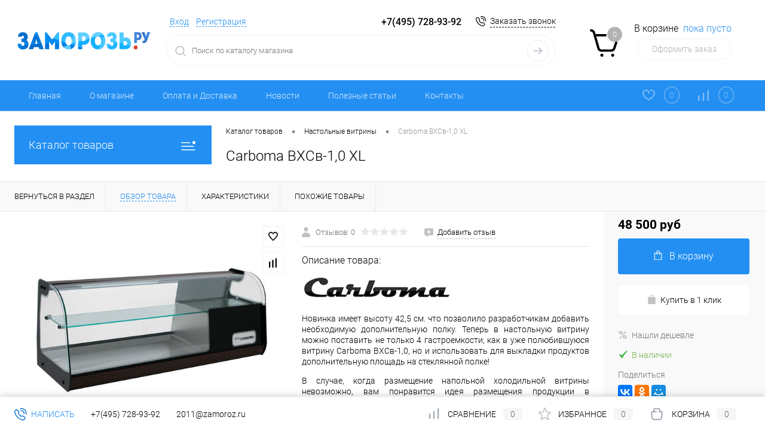

--- FILE ---
content_type: text/html; charset=UTF-8
request_url: https://zamoroz.ru/catalog/nastolnye_vitriny/nastolnaya_kholodilnaya_vitrina_carboma_vkhsv_1_0_xl/
body_size: 39185
content:
<!DOCTYPE html>
<html lang="ru">
	<head>
		<title>Купите настольную витрину Carboma ВХСв-1,0 XL в магазине «Заморозь.ру» с доставкой по России.</title>
		<meta charset="UTF-8">
		<meta name="format-detection" content="telephone=no">
		<meta name="viewport" content="width=device-width, initial-scale=1, maximum-scale=1, user-scalable=0">
		<link rel="shortcut icon" type="image/x-icon" href="/favicon.ico?v=1703431348">
		<meta http-equiv="X-UA-Compatible" content="IE=edge">
		<meta name="yandex-verification" content="22ddae1c2ec59b79" />
		<meta name="theme-color" content="#3498db">
		<meta http-equiv="Content-Type" content="text/html; charset=UTF-8" />
<meta name="robots" content="index, follow" />
<meta name="keywords" content="ВХСв-1,0 XL" />
<meta name="description" content="Продажа настольных витрин Carboma ВХСв-1,0 XL в магазине «Заморозь.ру». Фотография, схема и описание модели с неохлаждаемой полкой. На сайте точная цена, включающая доставку по Москве. Быстро доставим в любой город России.
" />
<script data-skip-moving="true">(function(w, d) {var v = w.frameCacheVars = {"CACHE_MODE":"HTMLCACHE","storageBlocks":[],"dynamicBlocks":{"FKauiI":"8692b6094ba0","zkASNO":"f37312ad9fdc","yqTuxz":"6a0effd3e5d7","es4Hjc":"d41d8cd98f00","T0kNhm":"8bc8ce847e34","sKZmAR":"d41d8cd98f00"},"AUTO_UPDATE":true,"AUTO_UPDATE_TTL":120,"version":2};var inv = false;if (v.AUTO_UPDATE === false){if (v.AUTO_UPDATE_TTL && v.AUTO_UPDATE_TTL > 0){var lm = Date.parse(d.lastModified);if (!isNaN(lm)){var td = new Date().getTime();if ((lm + v.AUTO_UPDATE_TTL * 1000) >= td){w.frameRequestStart = false;w.preventAutoUpdate = true;return;}inv = true;}}else{w.frameRequestStart = false;w.preventAutoUpdate = true;return;}}var r = w.XMLHttpRequest ? new XMLHttpRequest() : (w.ActiveXObject ? new w.ActiveXObject("Microsoft.XMLHTTP") : null);if (!r) { return; }w.frameRequestStart = true;var m = v.CACHE_MODE; var l = w.location; var x = new Date().getTime();var q = "?bxrand=" + x + (l.search.length > 0 ? "&" + l.search.substring(1) : "");var u = l.protocol + "//" + l.host + l.pathname + q;r.open("GET", u, true);r.setRequestHeader("BX-ACTION-TYPE", "get_dynamic");r.setRequestHeader("X-Bitrix-Composite", "get_dynamic");r.setRequestHeader("BX-CACHE-MODE", m);r.setRequestHeader("BX-CACHE-BLOCKS", v.dynamicBlocks ? JSON.stringify(v.dynamicBlocks) : "");if (inv){r.setRequestHeader("BX-INVALIDATE-CACHE", "Y");}try { r.setRequestHeader("BX-REF", d.referrer || "");} catch(e) {}if (m === "APPCACHE"){r.setRequestHeader("BX-APPCACHE-PARAMS", JSON.stringify(v.PARAMS));r.setRequestHeader("BX-APPCACHE-URL", v.PAGE_URL ? v.PAGE_URL : "");}r.onreadystatechange = function() {if (r.readyState != 4) { return; }var a = r.getResponseHeader("BX-RAND");var b = w.BX && w.BX.frameCache ? w.BX.frameCache : false;if (a != x || !((r.status >= 200 && r.status < 300) || r.status === 304 || r.status === 1223 || r.status === 0)){var f = {error:true, reason:a!=x?"bad_rand":"bad_status", url:u, xhr:r, status:r.status};if (w.BX && w.BX.ready && b){BX.ready(function() {setTimeout(function(){BX.onCustomEvent("onFrameDataRequestFail", [f]);}, 0);});}w.frameRequestFail = f;return;}if (b){b.onFrameDataReceived(r.responseText);if (!w.frameUpdateInvoked){b.update(false);}w.frameUpdateInvoked = true;}else{w.frameDataString = r.responseText;}};r.send();var p = w.performance;if (p && p.addEventListener && p.getEntries && p.setResourceTimingBufferSize){var e = 'resourcetimingbufferfull';var h = function() {if (w.BX && w.BX.frameCache && w.BX.frameCache.frameDataInserted){p.removeEventListener(e, h);}else {p.setResourceTimingBufferSize(p.getEntries().length + 50);}};p.addEventListener(e, h);}})(window, document);</script>


<link href="/bitrix/cache/css/s1/dresscode/kernel_main/kernel_main_v1.css?176754051410074" type="text/css"  rel="stylesheet" />
<link href="/bitrix/js/ui/design-tokens/dist/ui.design-tokens.min.css?171765029723463" type="text/css"  rel="stylesheet" />
<link href="/bitrix/js/ui/fonts/opensans/ui.font.opensans.min.css?17034313252320" type="text/css"  rel="stylesheet" />
<link href="/bitrix/js/main/popup/dist/main.popup.bundle.min.css?173132519326589" type="text/css"  rel="stylesheet" />
<link href="/bitrix/cache/css/s1/dresscode/page_06cc2127c5e4422d8638531f4a55c942/page_06cc2127c5e4422d8638531f4a55c942_v1.css?176754063593979" type="text/css"  rel="stylesheet" />
<link href="/bitrix/cache/css/s1/dresscode/template_a986e6dcb0623b74c0809a7f5f6a448d/template_a986e6dcb0623b74c0809a7f5f6a448d_v1.css?1767540524299288" type="text/css"  data-template-style="true" rel="stylesheet" />
<link href="/bitrix/panel/main/popup.min.css?170343136120774" type="text/css"  data-template-style="true"  rel="stylesheet" />
<script>if(!window.BX)window.BX={};if(!window.BX.message)window.BX.message=function(mess){if(typeof mess==='object'){for(let i in mess) {BX.message[i]=mess[i];} return true;}};</script>
<script>(window.BX||top.BX).message({"JS_CORE_LOADING":"Загрузка...","JS_CORE_NO_DATA":"- Нет данных -","JS_CORE_WINDOW_CLOSE":"Закрыть","JS_CORE_WINDOW_EXPAND":"Развернуть","JS_CORE_WINDOW_NARROW":"Свернуть в окно","JS_CORE_WINDOW_SAVE":"Сохранить","JS_CORE_WINDOW_CANCEL":"Отменить","JS_CORE_WINDOW_CONTINUE":"Продолжить","JS_CORE_H":"ч","JS_CORE_M":"м","JS_CORE_S":"с","JSADM_AI_HIDE_EXTRA":"Скрыть лишние","JSADM_AI_ALL_NOTIF":"Показать все","JSADM_AUTH_REQ":"Требуется авторизация!","JS_CORE_WINDOW_AUTH":"Войти","JS_CORE_IMAGE_FULL":"Полный размер"});</script>

<script src="/bitrix/js/main/core/core.min.js?1731325190225181"></script>

<script>BX.Runtime.registerExtension({"name":"main.core","namespace":"BX","loaded":true});</script>
<script>BX.setJSList(["\/bitrix\/js\/main\/core\/core_ajax.js","\/bitrix\/js\/main\/core\/core_promise.js","\/bitrix\/js\/main\/polyfill\/promise\/js\/promise.js","\/bitrix\/js\/main\/loadext\/loadext.js","\/bitrix\/js\/main\/loadext\/extension.js","\/bitrix\/js\/main\/polyfill\/promise\/js\/promise.js","\/bitrix\/js\/main\/polyfill\/find\/js\/find.js","\/bitrix\/js\/main\/polyfill\/includes\/js\/includes.js","\/bitrix\/js\/main\/polyfill\/matches\/js\/matches.js","\/bitrix\/js\/ui\/polyfill\/closest\/js\/closest.js","\/bitrix\/js\/main\/polyfill\/fill\/main.polyfill.fill.js","\/bitrix\/js\/main\/polyfill\/find\/js\/find.js","\/bitrix\/js\/main\/polyfill\/matches\/js\/matches.js","\/bitrix\/js\/main\/polyfill\/core\/dist\/polyfill.bundle.js","\/bitrix\/js\/main\/core\/core.js","\/bitrix\/js\/main\/polyfill\/intersectionobserver\/js\/intersectionobserver.js","\/bitrix\/js\/main\/lazyload\/dist\/lazyload.bundle.js","\/bitrix\/js\/main\/polyfill\/core\/dist\/polyfill.bundle.js","\/bitrix\/js\/main\/parambag\/dist\/parambag.bundle.js"]);
</script>
<script>BX.Runtime.registerExtension({"name":"ui.dexie","namespace":"BX.Dexie3","loaded":true});</script>
<script>BX.Runtime.registerExtension({"name":"ls","namespace":"window","loaded":true});</script>
<script>BX.Runtime.registerExtension({"name":"fx","namespace":"window","loaded":true});</script>
<script>BX.Runtime.registerExtension({"name":"fc","namespace":"window","loaded":true});</script>
<script>BX.Runtime.registerExtension({"name":"ui.design-tokens","namespace":"window","loaded":true});</script>
<script>BX.Runtime.registerExtension({"name":"main.pageobject","namespace":"window","loaded":true});</script>
<script>(window.BX||top.BX).message({"JS_CORE_LOADING":"Загрузка...","JS_CORE_NO_DATA":"- Нет данных -","JS_CORE_WINDOW_CLOSE":"Закрыть","JS_CORE_WINDOW_EXPAND":"Развернуть","JS_CORE_WINDOW_NARROW":"Свернуть в окно","JS_CORE_WINDOW_SAVE":"Сохранить","JS_CORE_WINDOW_CANCEL":"Отменить","JS_CORE_WINDOW_CONTINUE":"Продолжить","JS_CORE_H":"ч","JS_CORE_M":"м","JS_CORE_S":"с","JSADM_AI_HIDE_EXTRA":"Скрыть лишние","JSADM_AI_ALL_NOTIF":"Показать все","JSADM_AUTH_REQ":"Требуется авторизация!","JS_CORE_WINDOW_AUTH":"Войти","JS_CORE_IMAGE_FULL":"Полный размер"});</script>
<script>BX.Runtime.registerExtension({"name":"window","namespace":"window","loaded":true});</script>
<script>BX.Runtime.registerExtension({"name":"ui.fonts.opensans","namespace":"window","loaded":true});</script>
<script>BX.Runtime.registerExtension({"name":"main.popup","namespace":"BX.Main","loaded":true});</script>
<script>BX.Runtime.registerExtension({"name":"popup","namespace":"window","loaded":true});</script>
<script>(window.BX||top.BX).message({"AMPM_MODE":false});(window.BX||top.BX).message({"MONTH_1":"Январь","MONTH_2":"Февраль","MONTH_3":"Март","MONTH_4":"Апрель","MONTH_5":"Май","MONTH_6":"Июнь","MONTH_7":"Июль","MONTH_8":"Август","MONTH_9":"Сентябрь","MONTH_10":"Октябрь","MONTH_11":"Ноябрь","MONTH_12":"Декабрь","MONTH_1_S":"января","MONTH_2_S":"февраля","MONTH_3_S":"марта","MONTH_4_S":"апреля","MONTH_5_S":"мая","MONTH_6_S":"июня","MONTH_7_S":"июля","MONTH_8_S":"августа","MONTH_9_S":"сентября","MONTH_10_S":"октября","MONTH_11_S":"ноября","MONTH_12_S":"декабря","MON_1":"янв","MON_2":"фев","MON_3":"мар","MON_4":"апр","MON_5":"мая","MON_6":"июн","MON_7":"июл","MON_8":"авг","MON_9":"сен","MON_10":"окт","MON_11":"ноя","MON_12":"дек","DAY_OF_WEEK_0":"Воскресенье","DAY_OF_WEEK_1":"Понедельник","DAY_OF_WEEK_2":"Вторник","DAY_OF_WEEK_3":"Среда","DAY_OF_WEEK_4":"Четверг","DAY_OF_WEEK_5":"Пятница","DAY_OF_WEEK_6":"Суббота","DOW_0":"Вс","DOW_1":"Пн","DOW_2":"Вт","DOW_3":"Ср","DOW_4":"Чт","DOW_5":"Пт","DOW_6":"Сб","FD_SECOND_AGO_0":"#VALUE# секунд назад","FD_SECOND_AGO_1":"#VALUE# секунду назад","FD_SECOND_AGO_10_20":"#VALUE# секунд назад","FD_SECOND_AGO_MOD_1":"#VALUE# секунду назад","FD_SECOND_AGO_MOD_2_4":"#VALUE# секунды назад","FD_SECOND_AGO_MOD_OTHER":"#VALUE# секунд назад","FD_SECOND_DIFF_0":"#VALUE# секунд","FD_SECOND_DIFF_1":"#VALUE# секунда","FD_SECOND_DIFF_10_20":"#VALUE# секунд","FD_SECOND_DIFF_MOD_1":"#VALUE# секунда","FD_SECOND_DIFF_MOD_2_4":"#VALUE# секунды","FD_SECOND_DIFF_MOD_OTHER":"#VALUE# секунд","FD_SECOND_SHORT":"#VALUE#с","FD_MINUTE_AGO_0":"#VALUE# минут назад","FD_MINUTE_AGO_1":"#VALUE# минуту назад","FD_MINUTE_AGO_10_20":"#VALUE# минут назад","FD_MINUTE_AGO_MOD_1":"#VALUE# минуту назад","FD_MINUTE_AGO_MOD_2_4":"#VALUE# минуты назад","FD_MINUTE_AGO_MOD_OTHER":"#VALUE# минут назад","FD_MINUTE_DIFF_0":"#VALUE# минут","FD_MINUTE_DIFF_1":"#VALUE# минута","FD_MINUTE_DIFF_10_20":"#VALUE# минут","FD_MINUTE_DIFF_MOD_1":"#VALUE# минута","FD_MINUTE_DIFF_MOD_2_4":"#VALUE# минуты","FD_MINUTE_DIFF_MOD_OTHER":"#VALUE# минут","FD_MINUTE_0":"#VALUE# минут","FD_MINUTE_1":"#VALUE# минуту","FD_MINUTE_10_20":"#VALUE# минут","FD_MINUTE_MOD_1":"#VALUE# минуту","FD_MINUTE_MOD_2_4":"#VALUE# минуты","FD_MINUTE_MOD_OTHER":"#VALUE# минут","FD_MINUTE_SHORT":"#VALUE#мин","FD_HOUR_AGO_0":"#VALUE# часов назад","FD_HOUR_AGO_1":"#VALUE# час назад","FD_HOUR_AGO_10_20":"#VALUE# часов назад","FD_HOUR_AGO_MOD_1":"#VALUE# час назад","FD_HOUR_AGO_MOD_2_4":"#VALUE# часа назад","FD_HOUR_AGO_MOD_OTHER":"#VALUE# часов назад","FD_HOUR_DIFF_0":"#VALUE# часов","FD_HOUR_DIFF_1":"#VALUE# час","FD_HOUR_DIFF_10_20":"#VALUE# часов","FD_HOUR_DIFF_MOD_1":"#VALUE# час","FD_HOUR_DIFF_MOD_2_4":"#VALUE# часа","FD_HOUR_DIFF_MOD_OTHER":"#VALUE# часов","FD_HOUR_SHORT":"#VALUE#ч","FD_YESTERDAY":"вчера","FD_TODAY":"сегодня","FD_TOMORROW":"завтра","FD_DAY_AGO_0":"#VALUE# дней назад","FD_DAY_AGO_1":"#VALUE# день назад","FD_DAY_AGO_10_20":"#VALUE# дней назад","FD_DAY_AGO_MOD_1":"#VALUE# день назад","FD_DAY_AGO_MOD_2_4":"#VALUE# дня назад","FD_DAY_AGO_MOD_OTHER":"#VALUE# дней назад","FD_DAY_DIFF_0":"#VALUE# дней","FD_DAY_DIFF_1":"#VALUE# день","FD_DAY_DIFF_10_20":"#VALUE# дней","FD_DAY_DIFF_MOD_1":"#VALUE# день","FD_DAY_DIFF_MOD_2_4":"#VALUE# дня","FD_DAY_DIFF_MOD_OTHER":"#VALUE# дней","FD_DAY_AT_TIME":"#DAY# в #TIME#","FD_DAY_SHORT":"#VALUE#д","FD_MONTH_AGO_0":"#VALUE# месяцев назад","FD_MONTH_AGO_1":"#VALUE# месяц назад","FD_MONTH_AGO_10_20":"#VALUE# месяцев назад","FD_MONTH_AGO_MOD_1":"#VALUE# месяц назад","FD_MONTH_AGO_MOD_2_4":"#VALUE# месяца назад","FD_MONTH_AGO_MOD_OTHER":"#VALUE# месяцев назад","FD_MONTH_DIFF_0":"#VALUE# месяцев","FD_MONTH_DIFF_1":"#VALUE# месяц","FD_MONTH_DIFF_10_20":"#VALUE# месяцев","FD_MONTH_DIFF_MOD_1":"#VALUE# месяц","FD_MONTH_DIFF_MOD_2_4":"#VALUE# месяца","FD_MONTH_DIFF_MOD_OTHER":"#VALUE# месяцев","FD_MONTH_SHORT":"#VALUE#мес","FD_YEARS_AGO_0":"#VALUE# лет назад","FD_YEARS_AGO_1":"#VALUE# год назад","FD_YEARS_AGO_10_20":"#VALUE# лет назад","FD_YEARS_AGO_MOD_1":"#VALUE# год назад","FD_YEARS_AGO_MOD_2_4":"#VALUE# года назад","FD_YEARS_AGO_MOD_OTHER":"#VALUE# лет назад","FD_YEARS_DIFF_0":"#VALUE# лет","FD_YEARS_DIFF_1":"#VALUE# год","FD_YEARS_DIFF_10_20":"#VALUE# лет","FD_YEARS_DIFF_MOD_1":"#VALUE# год","FD_YEARS_DIFF_MOD_2_4":"#VALUE# года","FD_YEARS_DIFF_MOD_OTHER":"#VALUE# лет","FD_YEARS_SHORT_0":"#VALUE#л","FD_YEARS_SHORT_1":"#VALUE#г","FD_YEARS_SHORT_10_20":"#VALUE#л","FD_YEARS_SHORT_MOD_1":"#VALUE#г","FD_YEARS_SHORT_MOD_2_4":"#VALUE#г","FD_YEARS_SHORT_MOD_OTHER":"#VALUE#л","CAL_BUTTON":"Выбрать","CAL_TIME_SET":"Установить время","CAL_TIME":"Время","FD_LAST_SEEN_TOMORROW":"завтра в #TIME#","FD_LAST_SEEN_NOW":"только что","FD_LAST_SEEN_TODAY":"сегодня в #TIME#","FD_LAST_SEEN_YESTERDAY":"вчера в #TIME#","FD_LAST_SEEN_MORE_YEAR":"более года назад"});</script>
<script type="extension/settings" data-extension="main.date">{"formats":{"FORMAT_DATE":"DD.MM.YYYY","FORMAT_DATETIME":"DD.MM.YYYY HH:MI:SS","SHORT_DATE_FORMAT":"d.m.Y","MEDIUM_DATE_FORMAT":"j M Y","LONG_DATE_FORMAT":"j F Y","DAY_MONTH_FORMAT":"j F","DAY_SHORT_MONTH_FORMAT":"j M","SHORT_DAY_OF_WEEK_MONTH_FORMAT":"D, j F","SHORT_DAY_OF_WEEK_SHORT_MONTH_FORMAT":"D, j M","DAY_OF_WEEK_MONTH_FORMAT":"l, j F","FULL_DATE_FORMAT":"l, j F  Y","SHORT_TIME_FORMAT":"H:i","LONG_TIME_FORMAT":"H:i:s"}}</script>
<script>BX.Runtime.registerExtension({"name":"main.date","namespace":"BX.Main","loaded":true});</script>
<script>(window.BX||top.BX).message({"WEEK_START":1});</script>
<script>BX.Runtime.registerExtension({"name":"date","namespace":"window","loaded":true});</script>
<script type="extension/settings" data-extension="currency.currency-core">{"region":"ru"}</script>
<script>BX.Runtime.registerExtension({"name":"currency.currency-core","namespace":"BX.Currency","loaded":true});</script>
<script>BX.Runtime.registerExtension({"name":"currency","namespace":"window","loaded":true});</script>
<script>(window.BX||top.BX).message({"LANGUAGE_ID":"ru","FORMAT_DATE":"DD.MM.YYYY","FORMAT_DATETIME":"DD.MM.YYYY HH:MI:SS","COOKIE_PREFIX":"BITRIX_SM","SERVER_TZ_OFFSET":"10800","UTF_MODE":"Y","SITE_ID":"s1","SITE_DIR":"\/"});</script>


<script  src="/bitrix/cache/js/s1/dresscode/kernel_main/kernel_main_v1.js?1767541204136654"></script>
<script src="/bitrix/js/ui/dexie/dist/dexie3.bundle.min.js?170343131688274"></script>
<script src="/bitrix/js/main/core/core_ls.min.js?17034313127365"></script>
<script src="/bitrix/js/main/core/core_frame_cache.min.js?170974899711210"></script>
<script src="/bitrix/js/arturgolubev.antispam/script.js?1717650329462"></script>
<script src="/bitrix/js/main/popup/dist/main.popup.bundle.min.js?173132519365924"></script>
<script src="/bitrix/js/currency/currency-core/dist/currency-core.bundle.min.js?17176502564569"></script>
<script src="/bitrix/js/currency/core_currency.min.js?1717650256835"></script>
<script>BX.setJSList(["\/bitrix\/js\/main\/core\/core_fx.js","\/bitrix\/js\/main\/pageobject\/pageobject.js","\/bitrix\/js\/main\/core\/core_window.js","\/bitrix\/js\/main\/date\/main.date.js","\/bitrix\/js\/main\/core\/core_date.js","\/bitrix\/js\/main\/session.js","\/bitrix\/templates\/dresscode\/components\/dresscode\/catalog\/.default\/script.js","\/bitrix\/templates\/dresscode\/components\/dresscode\/catalog.item\/detail\/script.js","\/bitrix\/templates\/dresscode\/components\/dresscode\/catalog.item\/detail\/js\/morePicturesCarousel.js","\/bitrix\/templates\/dresscode\/components\/dresscode\/catalog.item\/detail\/js\/pictureSlider.js","\/bitrix\/templates\/dresscode\/components\/dresscode\/catalog.item\/detail\/js\/zoomer.js","\/bitrix\/templates\/dresscode\/components\/dresscode\/catalog.item\/detail\/js\/tags.js","\/bitrix\/templates\/dresscode\/components\/dresscode\/catalog.item\/detail\/js\/plus.js","\/bitrix\/templates\/dresscode\/components\/dresscode\/catalog.item\/detail\/js\/tabs.js","\/bitrix\/templates\/dresscode\/components\/dresscode\/catalog.item\/detail\/js\/sku.js","\/bitrix\/templates\/dresscode\/components\/bitrix\/sale.products.gift\/.default\/script.js","\/bitrix\/templates\/dresscode\/js\/jquery-1.11.0.min.js","\/bitrix\/templates\/dresscode\/js\/jquery.easing.1.3.js","\/bitrix\/templates\/dresscode\/js\/rangeSlider.js","\/bitrix\/templates\/dresscode\/js\/maskedinput.js","\/bitrix\/templates\/dresscode\/js\/system.js","\/bitrix\/templates\/dresscode\/js\/topMenu.js","\/bitrix\/templates\/dresscode\/js\/topSearch.js","\/bitrix\/templates\/dresscode\/js\/dwCarousel.js","\/bitrix\/templates\/dresscode\/js\/dwSlider.js","\/bitrix\/templates\/dresscode\/js\/dwZoomer.js","\/bitrix\/templates\/dresscode\/js\/dwTimer.js","\/bitrix\/templates\/dresscode\/components\/bitrix\/form.result.new\/modal\/script.js","\/bitrix\/components\/dresscode\/search.line\/templates\/version2\/script.js","\/bitrix\/templates\/dresscode\/components\/bitrix\/menu\/topMenu2\/script.js","\/bitrix\/templates\/dresscode\/components\/bitrix\/menu\/leftMenu\/script.js","\/bitrix\/templates\/dresscode\/components\/bitrix\/catalog.bigdata.products\/.default\/script.js","\/bitrix\/components\/dresscode\/catalog.product.subscribe.online\/templates\/.default\/script.js"]);</script>
<script>BX.setCSSList(["\/bitrix\/js\/main\/core\/css\/core_date.css","\/bitrix\/templates\/dresscode\/components\/dresscode\/catalog\/.default\/style.css","\/bitrix\/templates\/dresscode\/components\/dresscode\/catalog.item\/detail\/style.css","\/bitrix\/templates\/dresscode\/components\/dresscode\/catalog.item\/detail\/css\/review.css","\/bitrix\/templates\/dresscode\/components\/dresscode\/catalog.item\/detail\/css\/media.css","\/bitrix\/templates\/dresscode\/components\/dresscode\/catalog.item\/detail\/css\/set.css","\/bitrix\/components\/dresscode\/catalog.advantages\/templates\/.default\/style.css","\/bitrix\/templates\/dresscode\/components\/bitrix\/sale.products.gift\/.default\/style.css","\/bitrix\/templates\/dresscode\/components\/bitrix\/system.pagenavigation\/round\/style.css","\/bitrix\/templates\/dresscode\/fonts\/roboto\/roboto.css","\/bitrix\/templates\/dresscode\/themes\/white\/arctic\/style.css","\/bitrix\/templates\/dresscode\/headers\/header3\/css\/style.css","\/bitrix\/templates\/dresscode\/headers\/header3\/css\/types\/type1.css","\/bitrix\/templates\/dresscode\/components\/bitrix\/form.result.new\/modal\/style.css","\/bitrix\/components\/dresscode\/search.line\/templates\/version2\/style.css","\/bitrix\/templates\/dresscode\/components\/bitrix\/sale.basket.basket.line\/topCart3\/style.css","\/bitrix\/templates\/dresscode\/components\/bitrix\/menu\/topMenu2\/style.css","\/bitrix\/components\/dresscode\/favorite.line\/templates\/version3\/style.css","\/bitrix\/components\/dresscode\/compare.line\/templates\/version3\/style.css","\/bitrix\/templates\/dresscode\/components\/bitrix\/menu\/leftMenu\/style.css","\/bitrix\/templates\/dresscode\/components\/bitrix\/menu\/leftSubMenu\/style.css","\/bitrix\/templates\/dresscode\/components\/bitrix\/news.list\/leftNews\/style.css","\/bitrix\/templates\/dresscode\/components\/bitrix\/subscribe.form\/.default\/style.css","\/bitrix\/components\/bitrix\/system.show_message\/templates\/.default\/style.css","\/bitrix\/templates\/dresscode\/components\/bitrix\/news.list\/leftBlog\/style.css","\/bitrix\/templates\/dresscode\/components\/bitrix\/breadcrumb\/.default\/style.css","\/bitrix\/components\/dresscode\/products.by.filter\/templates\/.default\/style.css","\/bitrix\/components\/dresscode\/catalog.viewed.product\/templates\/.default\/style.css","\/bitrix\/templates\/dresscode\/components\/bitrix\/catalog.bigdata.products\/.default\/style.css","\/bitrix\/templates\/dresscode\/template_styles.css"]);</script>
<script type='text/javascript'>window['recaptchaFreeOptions']={'size':'normal','theme':'light','badge':'bottomright','version':'','action':'','lang':'ru','key':'6Lf66G4pAAAAAJq2Rdl1MyPgPwSI4aeF24Ezefrz'};</script>
<script>"use strict";!function(r,c){var l=l||{};l.form_submit;var i=r.recaptchaFreeOptions;l.loadApi=function(){if(!c.getElementById("recaptchaApi")){var e=c.createElement("script");e.async=!0,e.id="recaptchaApi",e.src="//www.google.com/recaptcha/api.js?onload=RecaptchafreeLoaded&render=explicit&hl="+i.lang,e.onerror=function(){console.error('Failed to load "www.google.com/recaptcha/api.js"')},c.getElementsByTagName("head")[0].appendChild(e)}return!0},l.loaded=function(){if(l.renderById=l.renderByIdAfterLoad,l.renderAll(),"invisible"===i.size){c.addEventListener("submit",function(e){if(e.target&&"FORM"===e.target.tagName){var t=e.target.querySelector("div.g-recaptcha").getAttribute("data-widget");grecaptcha.execute(t),l.form_submit=e.target,e.preventDefault()}},!1);for(var e=c.querySelectorAll(".grecaptcha-badge"),t=1;t<e.length;t++)e[t].style.display="none"}r.jQuery&&jQuery(c).ajaxComplete(function(){l.reset()}),void 0!==r.BX.addCustomEvent&&r.BX.addCustomEvent("onAjaxSuccess",function(){l.reset()})},l.renderAll=function(){for(var e=c.querySelectorAll("div.g-recaptcha"),t=0;t<e.length;t++)e[t].hasAttribute("data-widget")||l.renderById(e[t].getAttribute("id"))},l.renderByIdAfterLoad=function(e){var t=c.getElementById(e),a=grecaptcha.render(t,{sitekey:t.hasAttribute("data-sitekey")?t.getAttribute("data-sitekey"):i.key,theme:t.hasAttribute("data-theme")?t.getAttribute("data-theme"):i.theme,size:t.hasAttribute("data-size")?t.getAttribute("data-size"):i.size,callback:t.hasAttribute("data-callback")?t.getAttribute("data-callback"):i.callback,badge:t.hasAttribute("data-badge")?t.getAttribute("data-badge"):i.badge});t.setAttribute("data-widget",a)},l.reset=function(){l.renderAll();for(var e=c.querySelectorAll("div.g-recaptcha[data-widget]"),t=0;t<e.length;t++){var a=e[t].getAttribute("data-widget");r.grecaptcha&&grecaptcha.reset(a)}},l.submitForm=function(e){if(void 0!==l.form_submit){var t=c.createElement("INPUT");t.setAttribute("type","hidden"),t.name="g-recaptcha-response",t.value=e,l.form_submit.appendChild(t);for(var a=l.form_submit.elements,r=0;r<a.length;r++)if("submit"===a[r].getAttribute("type")){var i=c.createElement("INPUT");i.setAttribute("type","hidden"),i.name=a[r].name,i.value=a[r].value,l.form_submit.appendChild(i)}c.createElement("form").submit.call(l.form_submit)}},l.throttle=function(a,r,i){var n,d,c,l=null,o=0;i=i||{};function u(){o=!1===i.leading?0:(new Date).getTime(),l=null,c=a.apply(n,d),l||(n=d=null)}return function(){var e=(new Date).getTime();o||!1!==i.leading||(o=e);var t=r-(e-o);return n=this,d=arguments,t<=0||r<t?(l&&(clearTimeout(l),l=null),o=e,c=a.apply(n,d),l||(n=d=null)):l||!1===i.trailing||(l=setTimeout(u,t)),c}},l.replaceCaptchaBx=function(){var e=c.body.querySelectorAll("form img");l.renderAll();for(var t=0;t<e.length;t++){var a=e[t];if(/\/bitrix\/tools\/captcha\.php\?(captcha_code|captcha_sid)=[0-9a-z]+/i.test(a.src)&&(a.src="[data-uri]",a.removeAttribute("width"),a.removeAttribute("height"),a.style.display="none",!a.parentNode.querySelector(".g-recaptcha"))){var r="d_recaptcha_"+Math.floor(16777215*Math.random()).toString(16),i=c.createElement("div");i.id=r,i.className="g-recaptcha",a.parentNode.appendChild(i),l.renderById(r)}}var n=c.querySelectorAll('form input[name="captcha_word"]');for(t=0;t<n.length;t++){var d=n[t];"none"!==d.style.display&&(d.style.display="none"),d.value=""}},l.init=function(){l.renderById=l.loadApi,c.addEventListener("DOMContentLoaded",function(){l.renderAll(),l.replaceCaptchaBx();var t=l.throttle(l.replaceCaptchaBx,200),e=r.MutationObserver||r.WebKitMutationObserver||r.MozMutationObserver;e?new e(function(e){e.forEach(function(e){"childList"===e.type&&0<e.addedNodes.length&&"IFRAME"!==e.addedNodes[0].tagName&&t()})}).observe(c.body,{attributes:!1,characterData:!1,childList:!0,subtree:!0,attributeOldValue:!1,characterDataOldValue:!1}):c.addEventListener("DOMNodeInserted",function(e){t()})})},l.init(),r.Recaptchafree=l,r.RecaptchafreeLoaded=l.loaded,r.RecaptchafreeSubmitForm=l.submitForm}(window,document);</script>
<meta property="og:title" content="Настольная холодильная витрина Carboma ВХСв-1,0 XL" />
<meta property="og:description" content="&lt;p style=&quot;text-align: justify;&quot;&gt;
 &lt;img width=&quot;250&quot; alt=&quot;Carboma.jpg&quot; src=&quot;/upload/medialibrary/eb1/eb1e7af4ee4677bc6a0ceeafb159043e.jpg&quot; height=&quot;46&quot; title=&quot;Carboma.jpg&quot;&gt;
&lt;/p&gt;
&lt;p style=&quot;text-align: justify;&quot;&gt;
	 Новинка имеет высоту 42,5 см. что позволило разработчикам добавить необходимую дополнительную полку. Теперь в настольную витрину можно поставить не только 4 гастроемкости, как в уже полюбившуюся витрину Carboma ВХСв-1,0, но и использовать для выкладки продуктов дополнительную площадь на стеклянной полке!
&lt;/p&gt;
&lt;p style=&quot;text-align: justify;&quot;&gt;
	 В случае, когда размещение напольной холодильной витрины невозможно, вам понравится идея размещения продукции в охлаждаемом объёме настольной холодильной витрины — такой как Carboma серии &quot;ВХСв&quot;. С помощью этой витрины вы сможете продавать при температуре от 0...+8 градусов бутерброды и закуски, десерты и кондитерские изделия, а при использовании гастроёмкостей — ещё и салаты. Настольная холодильная витрина Carboma ВХСв-1,0 XL вмещает 4 гастроёмкости 1/3 из нержавейки, размером 325х176х40 мм.
&lt;/p&gt;
 &lt;br&gt;" />
<meta property="og:url" content="https://zamoroz.ru/catalog/nastolnye_vitriny/nastolnaya_kholodilnaya_vitrina_carboma_vkhsv_1_0_xl/" />
<meta property="og:type" content="website" />
<meta property="og:image" content="https://zamoroz.ru/upload/iblock/a8a/a8acb7fed5ab0d4db50b22840c81c947.jpg" />



<script  src="/bitrix/cache/js/s1/dresscode/template_43871005c7e072cd0b8ed59f1fcc0ffb/template_43871005c7e072cd0b8ed59f1fcc0ffb_v1.js?1767540524195212"></script>
<script  src="/bitrix/cache/js/s1/dresscode/page_3d07a081860cde1cd7b4c798f5903d7e/page_3d07a081860cde1cd7b4c798f5903d7e_v1.js?176754063537432"></script>
<script>var _ba = _ba || []; _ba.push(["aid", "43103ddeeb27c1c6d6b22812d19d8682"]); _ba.push(["host", "zamoroz.ru"]); (function() {var ba = document.createElement("script"); ba.type = "text/javascript"; ba.async = true;ba.src = (document.location.protocol == "https:" ? "https://" : "http://") + "bitrix.info/ba.js";var s = document.getElementsByTagName("script")[0];s.parentNode.insertBefore(ba, s);})();</script>



	</head>
	<body class="loading ">
		<div id="panel">
					</div>
		<div id="foundation">
			<div id="headerLayout">
	<div id="subHeader3">
		<div class="limiter">
			<div class="subTable">
				<div class="subTableColumn">
					<div class="subTableContainer">
						<div id="logo">
								<a href="/"><img src="/bitrix/templates/dresscode/images/logo.png?v=1703431348" alt=""></a>
						</div>
						<div id="geoPosition">
							<ul>
															</ul>
						</div>
					</div>
				</div>
				<div class="subTableColumn">
					<div class="subTableContainer">
						<div id="topHeading">
							<div class="vertical">
								<p>Холодильное и морозильное оборудование</p>							</div>
						</div>
					</div>
				</div>
				<div class="subTableColumn">
					<div class="subTableContainer">
						<div id="topTools">
							<div id="topToolsLeft">
								<ul>
										<li class="top-auth-login"><a href="/auth/?backurl=/catalog/nastolnye_vitriny/nastolnaya_kholodilnaya_vitrina_carboma_vkhsv_1_0_xl/">Вход</a></li>
	<li class="top-auth-register"><a href="/auth/?register=yes&amp;backurl=/catalog/nastolnye_vitriny/nastolnaya_kholodilnaya_vitrina_carboma_vkhsv_1_0_xl/">Регистрация</a></li>
								</ul>
							</div>
							<div id="topToolsRight">
								<span class="heading"><a href="tel:+7-495-920-22-66">+7-495-920-22-66</a></span>								<span class="heading"><a href="tel:+7(495) 728-93-92">+7(495) 728-93-92</a></span><a href="#" class="openWebFormModal link callBack" data-id="2">Заказать звонок</a>
<div class="webformModal" id="webFormDwModal_2">
	<div class="webformModalHideScrollBar">
		<div class="webformModalcn100">
			<div class="webformModalContainer">
				<div class="webFormDwModal" data-id="2">
																					<form name="SIMPLE_FORM_2" action="/catalog/nastolnye_vitriny/nastolnaya_kholodilnaya_vitrina_carboma_vkhsv_1_0_xl/" method="POST" enctype="multipart/form-data"><input type="hidden" name="FORM_ACTION_SUBTYPE" value="variant">
<input type="hidden" name="FORM_ACTION_VALUE1" value="variant">
<input type="hidden" name="FORM_ACTION_VALUE2" value="">
<input type="hidden" name="sessid" id="sessid_5" value="" /><input type="hidden" name="WEB_FORM_ID" value="2" />																					<div class="webFormModalHeading">Заказать звонок<a href="#" class="webFormModalHeadingExit"></a></div>
																					<p class="webFormDescription">Оставьте Ваше сообщение и контактные данные и наши специалисты свяжутся с Вами в ближайшее рабочее время для решения Вашего вопроса.</p>
																			<div class="webFormItems">
																											<div class="webFormItem" id="WEB_FORM_ITEM_TELEPHONE">
											<div class="webFormItemCaption">
																																						<img src="/upload/form/62f/8qjzbvycrvokxd1dd0jposh9olrytw67.png" class="webFormItemImage" alt="Ваш телефон">
																								<div class="webFormItemLabel">Ваш телефон<span class="webFormItemRequired">*</span></div>
											</div>
											<div class="webFormItemError"></div>
											<div class="webFormItemField" data-required="Y">
																									<input type="text"  class="inputtext"  name="form_text_6" value="" size="40">																							</div>
										</div>
																																				<div class="webFormItem" id="WEB_FORM_ITEM_NAME">
											<div class="webFormItemCaption">
																																						<img src="/upload/form/9b6/cwzdetsku7p6mfz13uok5r4p6wh6ota6.png" class="webFormItemImage" alt="Ваше имя">
																								<div class="webFormItemLabel">Ваше имя</div>
											</div>
											<div class="webFormItemError"></div>
											<div class="webFormItemField">
																									<input type="text"  class="inputtext"  name="form_text_7" value="" size="40">																							</div>
										</div>
																									<div class="personalInfo">
									<div class="webFormItem">
										<div class="webFormItemError"></div>
										<div class="webFormItemField" data-required="Y">
											<input type="checkbox" class="personalInfoField" name="personalInfo" value="Y"><label class="label-for" data-for="personalInfoField">Я согласен на <a href="/personal-info/" class="pilink">обработку персональных данных.</a><span class="webFormItemRequired">*</span></label>
										</div>
									</div>
								</div>
																	<div class="webFormItem">
										<div class="webFormItemCaption">Защита от автоматического заполнения</div>
											<input type="hidden" name="captcha_sid" value="063bb2ad383f1fc82ab0f20be106fb82" class="webFormCaptchaSid" />
											<div class="webFormCaptchaPicture">
												<img style="display:none" src="[data-uri]" data-width="180" data-height="40" class="webFormCaptchaImage"/><div id="recaptcha_39c7" class="g-recaptcha" data-theme="light" data-sitekey="6Lf66G4pAAAAAJq2Rdl1MyPgPwSI4aeF24Ezefrz" data-size="normal"  data-badge="bottomright" data-callback="RecaptchafreeSubmitForm"></div>
											</div>
											<div class="webFormCaptchaLabel">
												Подтвердите, что вы не робот<font color='red'><span class='form-required starrequired'>*</span></font>											</div>
										<div class="webFormItemField" data-required="Y">
											<input type="text" style="display:none" name="captcha_word" size="30" maxlength="50" value="" data-class="captcha_word" />
										</div>
									</div>
															</div>
												<div class="webFormError"></div>
						<div class="webFormTools">
							<div class="tb">
								<div class="tc">
									<input  type="submit" name="web_form_submit" value="Отправить" class="sendWebFormDw" />
									<input type="hidden" name="web_form_apply" value="Y" />
								</div>
								<div class="tc"><input type="reset" value="Сбросить" /></div>
							</div>
							<p><span class="form-required starrequired">*</span> - Поля, обязательные для заполнения</p>
						</div>
						</form>									</div>
			</div>
		</div>
	</div>
</div>
<div class="webFormMessage" id="webFormMessage_2">
	<div class="webFormMessageContainer">
		<div class="webFormMessageMiddle">
			<div class="webFormMessageHeading">Сообщение отправлено</div>
			<div class="webFormMessageDescription">Ваше сообщение успешно отправлено. В ближайшее время с Вами свяжется наш специалист</div>
			<a href="#" class="webFormMessageExit">Закрыть окно</a>
		</div>
	</div>
</div>
<script>
	var webFormAjaxDir = "/bitrix/templates/dresscode/components/bitrix/form.result.new/modal/ajax.php";
	var webFormSiteId = "s1";
</script>							</div>
						</div>
						<div id="topSearchLine">
							<div id="topSearch2">
	<form action="/search/" method="GET" id="topSearchForm"><input type="hidden" name="FORM_ACTION_SUBTYPE" value="variant">
<input type="hidden" name="FORM_ACTION_VALUE1" value="variant">
<input type="hidden" name="FORM_ACTION_VALUE2" value="">

		<div class="searchContainerInner">
			<div class="searchContainer">
				<div class="searchColumn">
					<input type="text" name="q" value="" autocomplete="off" placeholder="Поиск по каталогу магазина" id="searchQuery">
				</div>
				<div class="searchColumn">
					<input type="submit" name="send" value="Y" id="goSearch">
					<input type="hidden" name="r" value="Y">
				</div>
			</div>
		</div>
	</form>
</div>
<div id="searchResult"></div>
<div id="searchOverlap"></div>
<script>
	var searchAjaxPath = "/bitrix/components/dresscode/search.line/ajax.php";
	var searchProductParams = '{"COMPONENT_TEMPLATE":".default","IBLOCK_TYPE":"catalog","IBLOCK_ID":"3","CACHE_TYPE":"A","CACHE_TIME":"3600000","PRICE_CODE":["BASE"],"CONVERT_CURRENCY":"Y","CURRENCY_ID":"RUB","PROPERTY_CODE":["OFFERS","ATT_BRAND","COLOR","ZOOM2","BATTERY_LIFE","SWITCH","GRAF_PROC","LENGTH_OF_CORD","DISPLAY","LOADING_LAUNDRY","FULL_HD_VIDEO_RECORD","INTERFACE","COMPRESSORS","Number_of_Outlets","MAX_RESOLUTION_VIDEO","MAX_BUS_FREQUENCY","MAX_RESOLUTION","FREEZER","POWER_SUB","POWER","HARD_DRIVE_SPACE","MEMORY","OS","ZOOM","PAPER_FEED","SUPPORTED_STANDARTS","VIDEO_FORMAT","SUPPORT_2SIM","MP3","ETHERNET_PORTS","MATRIX","CAMERA","PHOTOSENSITIVITY","DEFROST","SPEED_WIFI","SPIN_SPEED","PRINT_SPEED","SOCKET","IMAGE_STABILIZER","GSM","SIM","TYPE","MEMORY_CARD","TYPE_BODY","TYPE_MOUSE","TYPE_PRINT","CONNECTION","TYPE_OF_CONTROL","TYPE_DISPLAY","TYPE2","REFRESH_RATE","RANGE","AMOUNT_MEMORY","MEMORY_CAPACITY","VIDEO_BRAND","DIAGONAL","RESOLUTION","TOUCH","CORES","LINE_PROC","PROCESSOR","CLOCK_SPEED","TYPE_PROCESSOR","PROCESSOR_SPEED","HARD_DRIVE","HARD_DRIVE_TYPE","Number_of_memory_slots","MAXIMUM_MEMORY_FREQUENCY","TYPE_MEMORY","BLUETOOTH","FM","GPS","HDMI","SMART_TV","USB","WIFI","FLASH","ROTARY_DISPLAY","SUPPORT_3D","SUPPORT_3G","WITH_COOLER","FINGERPRINT","COLLECTION","TOTAL_OUTPUT_POWER","VID_ZASTECHKI","VID_SUMKI","PROFILE","VYSOTA_RUCHEK","GAS_CONTROL","WARRANTY","GRILL","MORE_PROPERTIES","GENRE","OTSEKOV","CONVECTION","INTAKE_POWER","NAZNAZHENIE","BULK","PODKLADKA","SURFACE_COATING","brand_tyres","SEASON","SEASONOST","DUST_COLLECTION","REF","COUNTRY_BRAND","DRYING","REMOVABLE_TOP_COVER","CONTROL","FINE_FILTER","FORM_FAKTOR","SKU_COLOR","CML2_ARTICLE","DELIVERY","PICKUP","USER_ID","BLOG_POST_ID","VIDEO","BLOG_COMMENTS_CNT","VOTE_COUNT","SHOW_MENU","SIMILAR_PRODUCT","RATING","RELATED_PRODUCT","VOTE_SUM",""],"HIDE_NOT_AVAILABLE":"N","HIDE_MEASURES":"N","~COMPONENT_TEMPLATE":".default","~IBLOCK_TYPE":"catalog","~IBLOCK_ID":"3","~CACHE_TYPE":"A","~CACHE_TIME":"3600000","~PRICE_CODE":["BASE"],"~CONVERT_CURRENCY":"Y","~CURRENCY_ID":"RUB","~PROPERTY_CODE":["OFFERS","ATT_BRAND","COLOR","ZOOM2","BATTERY_LIFE","SWITCH","GRAF_PROC","LENGTH_OF_CORD","DISPLAY","LOADING_LAUNDRY","FULL_HD_VIDEO_RECORD","INTERFACE","COMPRESSORS","Number_of_Outlets","MAX_RESOLUTION_VIDEO","MAX_BUS_FREQUENCY","MAX_RESOLUTION","FREEZER","POWER_SUB","POWER","HARD_DRIVE_SPACE","MEMORY","OS","ZOOM","PAPER_FEED","SUPPORTED_STANDARTS","VIDEO_FORMAT","SUPPORT_2SIM","MP3","ETHERNET_PORTS","MATRIX","CAMERA","PHOTOSENSITIVITY","DEFROST","SPEED_WIFI","SPIN_SPEED","PRINT_SPEED","SOCKET","IMAGE_STABILIZER","GSM","SIM","TYPE","MEMORY_CARD","TYPE_BODY","TYPE_MOUSE","TYPE_PRINT","CONNECTION","TYPE_OF_CONTROL","TYPE_DISPLAY","TYPE2","REFRESH_RATE","RANGE","AMOUNT_MEMORY","MEMORY_CAPACITY","VIDEO_BRAND","DIAGONAL","RESOLUTION","TOUCH","CORES","LINE_PROC","PROCESSOR","CLOCK_SPEED","TYPE_PROCESSOR","PROCESSOR_SPEED","HARD_DRIVE","HARD_DRIVE_TYPE","Number_of_memory_slots","MAXIMUM_MEMORY_FREQUENCY","TYPE_MEMORY","BLUETOOTH","FM","GPS","HDMI","SMART_TV","USB","WIFI","FLASH","ROTARY_DISPLAY","SUPPORT_3D","SUPPORT_3G","WITH_COOLER","FINGERPRINT","COLLECTION","TOTAL_OUTPUT_POWER","VID_ZASTECHKI","VID_SUMKI","PROFILE","VYSOTA_RUCHEK","GAS_CONTROL","WARRANTY","GRILL","MORE_PROPERTIES","GENRE","OTSEKOV","CONVECTION","INTAKE_POWER","NAZNAZHENIE","BULK","PODKLADKA","SURFACE_COATING","brand_tyres","SEASON","SEASONOST","DUST_COLLECTION","REF","COUNTRY_BRAND","DRYING","REMOVABLE_TOP_COVER","CONTROL","FINE_FILTER","FORM_FAKTOR","SKU_COLOR","CML2_ARTICLE","DELIVERY","PICKUP","USER_ID","BLOG_POST_ID","VIDEO","BLOG_COMMENTS_CNT","VOTE_COUNT","SHOW_MENU","SIMILAR_PRODUCT","RATING","RELATED_PRODUCT","VOTE_SUM",""],"~HIDE_NOT_AVAILABLE":"N","~HIDE_MEASURES":"N","LAZY_LOAD_PICTURES":"N"}';
</script>
						</div>
					</div>
				</div>
				<div class="subTableColumn">
					<div class="subTableContainer">
						<div class="cart">
							<div id="flushTopCart">
								<div id="bxdynamic_FKauiI_start" style="display:none"></div><div class="cartTable">
	<div class="cartTableColumn">
		<div class="cartIcon">
			<a class="countLink">
				<span class="count">0</span>
			</a>
		</div>
	</div>
	<div class="cartTableColumn">
		<div class="cartToolsRow">
			<a class="heading">
				<span class="cartLabel">
					В корзине				</span>
				<span class="total">
											пока пусто									</span>
			</a>
		</div>
		<div class="cartToolsRow">
			<a class="order">
				Оформить заказ			</a>
		</div>
	</div>
</div>
<script type="text/javascript">
	window.topCartTemplate = "topCart3";
</script>
<div id="bxdynamic_FKauiI_end" style="display:none"></div>							</div>
						</div>
					</div>
				</div>
			</div>
		</div>
	</div>
	<div id="subHeaderLine" class="color_theme">
		<div class="limiter">
			<div class="subLineContainer">
				<div class="subLineLeft">
						<ul id="subMenu">
									<li><a href="/">Главная</a></li>
												<li><a href="/about/">О магазине</a></li>
												<li><a href="/about/delivery/">Оплата и Доставка</a></li>
												<li><a href="/news/">Новости</a></li>
												<li><a href="/blog/">Полезные статьи</a></li>
												<li><a href="/about/contacts/">Контакты</a></li>
						</ul>
				</div>
				<div class="subLineRight">
					<div class="topWishlist">
						<div id="flushTopwishlist">
							<div id="bxdynamic_zkASNO_start" style="display:none"></div>
<a class="text">
	<span class="icon"></span>
	<span class="label">Избранное</span>
	<span class="value">0</span>
</a>

<script type="text/javascript">
	window.wishListTemplate = "version3";
</script>
<div id="bxdynamic_zkASNO_end" style="display:none"></div>						</div>
					</div>
					<div class="topCompare">
						<div id="flushTopCompare">
							<div id="bxdynamic_yqTuxz_start" style="display:none"></div>
<a class="text">
	<span class="icon"></span>
	<span class="label">Сравнение</span>
	<span class="value">0</span>
</a>

<script type="text/javascript">
	window.compareTemplate = "version3";
</script>
<div id="bxdynamic_yqTuxz_end" style="display:none"></div>						</div>
					</div>
				</div>
			</div>
		</div>
	</div>
</div>			<div id="main" class="color_white">
				<div class="limiter">
					<div class="compliter">
													<div id="left">
	<a href="/catalog/" class="heading orange menuRolled" id="catalogMenuHeading">Каталог товаров<ins></ins></a>
	<div class="collapsed">
					<ul id="leftMenu">
							<li>
					<a href="/catalog/kholodilnye_shkafy/" class="menuLink">
						<span class="tb">
								<span class="pc">
																			<img src="/upload/resize_cache/iblock/4bc/24_24_1/4bc3110ff05f94fc213988de97e7b45d.jpg" alt="Холодильные шкафы" title="Холодильные шкафы">
																		<span class="back"></span>
								</span>
							<span class="tx">
								<span class="link-title">Холодильные шкафы</span>
								<span class="dropdown btn-simple btn-micro"></span>
							</span>
						</span>
					</a>
									</li>
							<li>
					<a href="/catalog/vinnye_shkafy/" class="menuLink">
						<span class="tb">
								<span class="pc">
																			<img src="/upload/resize_cache/iblock/903/24_24_1/9032f6eb3000e94db8c0a1a4c1774698.jpg" alt="Винные шкафы" title="Винные шкафы">
																		<span class="back"></span>
								</span>
							<span class="tx">
								<span class="link-title">Винные шкафы</span>
								<span class="dropdown btn-simple btn-micro"></span>
							</span>
						</span>
					</a>
									</li>
							<li>
					<a href="/catalog/morozilnye_shkafy/" class="menuLink">
						<span class="tb">
								<span class="pc">
																			<img src="/upload/resize_cache/iblock/29a/24_24_1/29afd40b3628dbe3930cc7cabf4fc174.jpg" alt="Морозильные шкафы" title="Морозильные шкафы">
																		<span class="back"></span>
								</span>
							<span class="tx">
								<span class="link-title">Морозильные шкафы</span>
								<span class="dropdown btn-simple btn-micro"></span>
							</span>
						</span>
					</a>
									</li>
							<li>
					<a href="/catalog/morozilnye_lari/" class="menuLink">
						<span class="tb">
								<span class="pc">
																			<img src="/upload/resize_cache/iblock/2b1/24_24_1/2b1ce5e9ed0633492eaf015e4817e850.jpg" alt="Морозильные лари" title="Морозильные лари">
																		<span class="back"></span>
								</span>
							<span class="tx">
								<span class="link-title">Морозильные лари</span>
								<span class="dropdown btn-simple btn-micro"></span>
							</span>
						</span>
					</a>
									</li>
							<li>
					<a href="/catalog/kholodilnye_i_morozilnye_vitriny/" class="menuLink">
						<span class="tb">
								<span class="pc">
																			<img src="/upload/resize_cache/iblock/b1c/24_24_1/b1c1d399b4124a9b0b6d8685162fa8f3.jpg" alt="Холодильные и морозильные витрины" title="Холодильные и морозильные витрины">
																		<span class="back"></span>
								</span>
							<span class="tx">
								<span class="link-title">Холодильные и морозильные витрины</span>
								<span class="dropdown btn-simple btn-micro"></span>
							</span>
						</span>
					</a>
									</li>
							<li>
					<a href="/catalog/pristennye_kholodilnye_gorki/" class="menuLink">
						<span class="tb">
								<span class="pc">
																			<img src="/upload/resize_cache/iblock/ffc/24_24_1/ffc362c7417d105cc67d0c6446db235d.jpg" alt="Холодильные горки" title="Холодильные горки">
																		<span class="back"></span>
								</span>
							<span class="tx">
								<span class="link-title">Холодильные горки</span>
								<span class="dropdown btn-simple btn-micro"></span>
							</span>
						</span>
					</a>
									</li>
							<li>
					<a href="/catalog/konditerskie_vitriny/" class="menuLink">
						<span class="tb">
								<span class="pc">
																			<img src="/upload/resize_cache/iblock/8bb/24_24_1/8bb2a1d1cb485e294d36295e0020902e.jpg" alt="Кондитерские витрины" title="Кондитерские витрины">
																		<span class="back"></span>
								</span>
							<span class="tx">
								<span class="link-title">Кондитерские витрины</span>
								<span class="dropdown btn-simple btn-micro"></span>
							</span>
						</span>
					</a>
									</li>
							<li class="eChild allow-dropdown nested">
					<a href="/catalog/kholodilnye_kamery/" class="menuLink">
						<span class="tb">
								<span class="pc">
																			<img src="/upload/resize_cache/iblock/f9a/24_24_1/f9ac7719c871afb62b7fd62e9e2d79f4.jpg" alt="Холодильные камеры" title="Холодильные камеры">
																		<span class="back"></span>
								</span>
							<span class="tx">
								<span class="link-title">Холодильные камеры</span>
								<span class="dropdown btn-simple btn-micro"></span>
							</span>
						</span>
					</a>
											<div class="drop">
																						<ul class="menuItems">
																			<li>
																						<a href="/catalog/kholodilnye_kamery_iz_sendvich_paneley/" class="menuLink">
												<span class="link-title">Холодильные камеры из сэндвич-панелей</span>
												<small></small>
																							</a>
										</li>
																													<li>
																						<a href="/catalog/kholodilnye_monobloki/" class="menuLink">
												<span class="link-title">Холодильные моноблоки</span>
												<small></small>
																							</a>
										</li>
																													<li>
																						<a href="/catalog/kholodilnye_split_sistemy/" class="menuLink">
												<span class="link-title">Холодильные сплит-системы</span>
												<small></small>
																							</a>
										</li>
																											</ul>
																				</div>
									</li>
							<li>
					<a href="/catalog/teplovye_vitriny/" class="menuLink">
						<span class="tb">
								<span class="pc">
																			<img src="/upload/resize_cache/iblock/ac8/24_24_1/ac898d1e9919d8aad97b67ad8b611a3d.jpg" alt="Тепловые витрины" title="Тепловые витрины">
																		<span class="back"></span>
								</span>
							<span class="tx">
								<span class="link-title">Тепловые витрины</span>
								<span class="dropdown btn-simple btn-micro"></span>
							</span>
						</span>
					</a>
									</li>
							<li>
					<a href="/catalog/nastolnye_vitriny/" class="menuLink selected">
						<span class="tb">
								<span class="pc">
																			<img src="/upload/resize_cache/iblock/7be/24_24_1/7be257c58de02663cef3d928e06ceafc.jpg" alt="Настольные витрины" title="Настольные витрины">
																		<span class="back"></span>
								</span>
							<span class="tx">
								<span class="link-title">Настольные витрины</span>
								<span class="dropdown btn-simple btn-micro"></span>
							</span>
						</span>
					</a>
									</li>
							<li>
					<a href="/catalog/bonety/" class="menuLink">
						<span class="tb">
								<span class="pc">
																			<img src="/upload/resize_cache/iblock/9b6/24_24_1/9b6a3049e96c6bb4f212cf3b2c59dda0.jpg" alt="Бонеты" title="Бонеты">
																		<span class="back"></span>
								</span>
							<span class="tx">
								<span class="link-title">Бонеты</span>
								<span class="dropdown btn-simple btn-micro"></span>
							</span>
						</span>
					</a>
									</li>
							<li>
					<a href="/catalog/okhlazhdaemye_stoly/" class="menuLink">
						<span class="tb">
								<span class="pc">
																			<img src="/upload/resize_cache/iblock/670/24_24_1/670ff68aa3eac5ac4e0669f6a0b44c51.jpg" alt="Охлаждаемые столы" title="Охлаждаемые столы">
																		<span class="back"></span>
								</span>
							<span class="tx">
								<span class="link-title">Охлаждаемые столы</span>
								<span class="dropdown btn-simple btn-micro"></span>
							</span>
						</span>
					</a>
									</li>
							<li>
					<a href="/catalog/ldogeneratory/" class="menuLink">
						<span class="tb">
								<span class="pc">
																			<img src="/upload/resize_cache/iblock/c25/24_24_1/c250864a1fd316172d1dc1a340089e52.jpg" alt="Льдогенераторы" title="Льдогенераторы">
																		<span class="back"></span>
								</span>
							<span class="tx">
								<span class="link-title">Льдогенераторы</span>
								<span class="dropdown btn-simple btn-micro"></span>
							</span>
						</span>
					</a>
									</li>
							<li class="eChild allow-dropdown nested">
					<a href="/catalog/morozhenitsy_i_frizery/" class="menuLink">
						<span class="tb">
								<span class="pc">
																			<img src="/upload/resize_cache/iblock/75e/24_24_1/75e14c50c53db84b1d52cea8596dcf92.jpg" alt="Мороженицы и фризеры" title="Мороженицы и фризеры">
																		<span class="back"></span>
								</span>
							<span class="tx">
								<span class="link-title">Мороженицы и фризеры</span>
								<span class="dropdown btn-simple btn-micro"></span>
							</span>
						</span>
					</a>
											<div class="drop">
															<ul class="menuItems">
																			<li>
																						<a href="/catalog/avtomaticheskie_bytovye_morozhenitsy/" class="menuLink">
												<span class="link-title">Автоматические бытовые мороженицы</span>
												<small></small>
																							</a>
										</li>
																														<li>
																						<a href="/catalog/frizery_dlya_restoranov/" class="menuLink">
												<span class="link-title">Фризеры для ресторанов</span>
												<small></small>
																							</a>
										</li>
																												</ul>
																											</div>
									</li>
							<li>
					<a href="/catalog/stellazhi_dlya_torgovli/" class="menuLink">
						<span class="tb">
								<span class="pc">
																			<img src="/upload/resize_cache/iblock/a7d/24_24_1/12kig86ldt7slcyenob81pz5wkt636qh.jpg" alt="Стеллажи для пекарен" title="Стеллажи для пекарен">
																		<span class="back"></span>
								</span>
							<span class="tx">
								<span class="link-title">Стеллажи для пекарен</span>
								<span class="dropdown btn-simple btn-micro"></span>
							</span>
						</span>
					</a>
									</li>
							<li>
					<a href="/catalog/kassovye_boksy/" class="menuLink">
						<span class="tb">
								<span class="pc">
																			<img src="/upload/resize_cache/iblock/6d6/24_24_1/6d607bcf0f659e7c4ae84b37b36792ba.jpg" alt="Кассовые боксы" title="Кассовые боксы">
																		<span class="back"></span>
								</span>
							<span class="tx">
								<span class="link-title">Кассовые боксы</span>
								<span class="dropdown btn-simple btn-micro"></span>
							</span>
						</span>
					</a>
									</li>
							<li>
					<a href="/catalog/shkafy_shokovoy_zamorozki/" class="menuLink">
						<span class="tb">
								<span class="pc">
																			<img src="/upload/resize_cache/iblock/f18/24_24_1/f18289dca20d89d8edc562b61b8b96a8.jpg" alt="Шкафы шоковой заморозки" title="Шкафы шоковой заморозки">
																		<span class="back"></span>
								</span>
							<span class="tx">
								<span class="link-title">Шкафы шоковой заморозки</span>
								<span class="dropdown btn-simple btn-micro"></span>
							</span>
						</span>
					</a>
									</li>
					</ul>
	
			<ul id="subLeftMenu">

									<li><a href="/new/">Новинки</a></li>
						
									<li><a href="/popular/">Популярные товары</a></li>
						
									<li><a href="/sale/">Распродажи и скидки</a></li>
						
									<li><a href="/recommend/">Рекомендуемые товары</a></li>
						
		
	</ul>
	</div>
		<div class="hiddenZone">
		<div id="specialBlockMoveContainer"></div>
			<div class="sideBlock" id="newsBlock">
		<a class="heading" href="/news/">Наши новости</a>
		<div class="sideBlockContent">
											<div class="newsPreview" id="bx_3218110189_3555">
										<div class="newsOverview">
													<span>27.10.2025</span>
												<a href="/news/Novinki-premialnogo-segmenta-vstraivaemye-vinnye-shkafy-liebherr-monolith/" class="newsTitle">Новинки премиального сегмента — встраиваемые винные шкафы LIEBHERR Monolith</a>
													<div class="preText">
								<p style="text-align: justify;">
	 Эти шкафы не просто красивы и обеспечивают винам прекрасные условия хранения, но и объединяются в модули, позволяя создать особенно вместительную, многозональную и стильную винотеку.
</p>							</div>
											</div>
				</div>
											<div class="newsPreview" id="bx_3218110189_3549">
										<div class="newsOverview">
													<span>17.10.2025</span>
												<a href="/news/holodilnye-shkafy-polair-serii-visual-poyavilis-u-nas-v-prodazhe/" class="newsTitle">Холодильные шкафы POLAIR серии Visual появились у нас в продаже</a>
													<div class="preText">
								Узкие и высокие, вместительные и технологичные, это одни из лучших шкафов для напитков на сегодняшний день.							</div>
											</div>
				</div>
											<div class="newsPreview" id="bx_3218110189_3537">
										<div class="newsOverview">
													<span>05.09.2025</span>
												<a href="/news/Novye_postupleniya_vinnyh_shkafov_vstraivaemye_modeli_LIEBHERR_serii_UW/" class="newsTitle">Новые поступления винных шкафов — встраиваемые модели LIEBHERR серии UW</a>
													<div class="preText">
								Винные шкафы представлены как с черной стеклянной дверцей, так и с застекленной дверью, фасад который вы можете заказать под интерьер.							</div>
											</div>
				</div>
					
		</div>
	</div>
		<!--<div id="subscribe" class="sideBlock">
		    <div class="sideBlockContent">
			    <a class="heading" href="/personal/subscribe/">Подписка на новости магазина</a>
<p class="copy">Подпишитесь на рассылку и получайте свежие новости и акции нашего магазина. </p>				<script>if (window.location.hash != '' && window.location.hash != '#') top.BX.ajax.history.checkRedirectStart('bxajaxid', 'b2074de73253bb4e7629259b5e127959')</script><div id="comp_b2074de73253bb4e7629259b5e127959"><form action="/personal/subscribe/subscr_edit.php"><input type="hidden" name="FORM_ACTION_SUBTYPE" value="variant">
<input type="hidden" name="FORM_ACTION_VALUE1" value="variant">
<input type="hidden" name="FORM_ACTION_VALUE2" value="">

			<div class="hidden">
			<label for="sf_RUB_ID_2">
				<input type="checkbox" name="sf_RUB_ID[]" id="sf_RUB_ID_2" value="2" checked /> Новости магазина			</label>
		</div>
			<div class="hidden">
			<label for="sf_RUB_ID_1">
				<input type="checkbox" name="sf_RUB_ID[]" id="sf_RUB_ID_1" value="1" checked /> Новости магазина			</label>
		</div>
		<input type="text" name="sf_EMAIL" size="20" value="" placeholder="Адрес электронной почты" class="field">
	<input type="submit" name="OK" value="Подписаться" class="submit">
</form>
</div><script>if (top.BX.ajax.history.bHashCollision) top.BX.ajax.history.checkRedirectFinish('bxajaxid', 'b2074de73253bb4e7629259b5e127959');</script><script>top.BX.ready(BX.defer(function() {window.AJAX_PAGE_STATE = new top.BX.ajax.component('comp_b2074de73253bb4e7629259b5e127959'); top.BX.ajax.history.init(window.AJAX_PAGE_STATE);}))</script>			</div>
		</div>-->
		<div class="sideBlock banner">
			<a href="/catalog/vinnye_shkafy/"><img src="/upload/medialibrary/b83/w8mlp0znbywzm6zuhub9qewx3a7swov9.jpg" alt=""></a>		</div>
		
		<!--
<p><font class="errortext">Раздел не найден.</font></p>
		<div class="sideBlock banner">
			<a href="/collection/for_men/"><img src="/bitrix/templates/dresscode/images/left_banner2.jpg" alt=""></a>		</div>-->
		<div class="sideBlock" id="serviceBlock">
		<a class="heading" href="/blog/">
			Полезные статьи		</a>
		<div class="sideBlockContent">
											<div class="item" id="bx_1373509569_3124">
					<div class="picBlock">
						<a href="/blog/kholodilniki-dlya-piva-napitkov-vody-sokov/" class="picture"><img src="/upload/resize_cache/iblock/6b7/70_70_1/sb20e967q4suzl69c3g4ns9gpue4zp4c.jpg"
								alt="Холодильники для пива, напитков, воды, соков"></a>
					</div>
					<div class="tools">
						<a href="/blog/kholodilniki-dlya-piva-napitkov-vody-sokov/" class="name">
							Холодильники для пива, напитков, воды, соков						</a>
													<div class="description">
								Продажа в холодильниках пива, напитков, газированной воды всегда приносила владельцам торговых точек стабильный доход. Во время летней жары продажи мороженого и холодных напитков стабильно высоки. Не нужно проводить исследований общественного мнения, чтобы понять у кого в жару купят бутылку пива или воды — правильно, там, где она холодней. Для этого были придуманы холодильные шкафы.							</div>
											</div>
				</div>
											<div class="item" id="bx_1373509569_3125">
					<div class="picBlock">
						<a href="/blog/kholodilnye-shkafy-i-prilavki-dlya-myasa/" class="picture"><img src="/upload/resize_cache/iblock/6e8/70_70_1/g8ppcw0t58w345f6pv1w085nhvgew0uk.jpg"
								alt="Холодильные шкафы и прилавки для мяса"></a>
					</div>
					<div class="tools">
						<a href="/blog/kholodilnye-shkafy-i-prilavki-dlya-myasa/" class="name">
							Холодильные шкафы и прилавки для мяса						</a>
													<div class="description">
								Мясо – это скоропортящийся продукт, поэтому мясную продукцию можно хранить исключительно в холодильных и морозильных шкафах. Если такие мясные продукты, как колбасы, рулеты, сосиски и готовые мясные блюда можно хранить при плюсовой температуре, обычно до +4°C, то свежее и охлажденное мясо лучше хранить при температуре от 0 до -1°C. До 4 дней при этой температуре хранятся говядина, баранина и свинина, 5 дней – телятина, трое суток — субпродукты. Мясо птицы при температуре до +5°C может храниться всего сутки, а при температуре от 0 до -4°C – до трех суток.							</div>
											</div>
				</div>
											<div class="item" id="bx_1373509569_3188">
					<div class="picBlock">
						<a href="/blog/morozilnye-lari-liebherr/" class="picture"><img src="/upload/resize_cache/iblock/54b/70_70_1/ltfl9161gph4ln0nwt7zz2hb20h4g3ey.jpg"
								alt="Морозильные лари Liebherr"></a>
					</div>
					<div class="tools">
						<a href="/blog/morozilnye-lari-liebherr/" class="name">
							Морозильные лари Liebherr						</a>
													<div class="description">
								Компания LIEBHERR &#40;Австрия&#41; была основана в 1949 году инженером Хансом Либхерром. Первой продукцией фирмы стала разнообразная строительная техника, как мобильная, так и стационарная - портовые краны для разгрузки судов, большой спектр землеройного оборудования и техники, бетоносмесительная техника &#40;бетоносмесительные станции&#41;. С 1955 года компания начала производить холодильники, и по праву заняла ведущие позиции на рынке холодильной и морозильной техники. 							</div>
											</div>
				</div>
					</div>
	</div>
	</div>
</div>												<div id="right">
									<div id="breadcrumbs">
		<ul itemscope itemtype="https://schema.org/BreadcrumbList">	<li itemprop="itemListElement" itemscope itemtype="https://schema.org/ListItem">
		<a href="/catalog/" title="Каталог товаров" itemprop="item">
			<span itemprop="name">Каталог товаров</span>
			<meta itemprop="position" content="1">
		</a>
	</li>
	<li>
		<span class="arrow"> &bull; </span>
	</li>	<li itemprop="itemListElement" itemscope itemtype="https://schema.org/ListItem">
		<a href="/catalog/nastolnye_vitriny/" title="Настольные витрины" itemprop="item">
			<span itemprop="name">Настольные витрины</span>
			<meta itemprop="position" content="2">
		</a>
	</li>
	<li>
		<span class="arrow"> &bull; </span>
	</li>	<li itemprop="itemListElement" itemscope itemtype="https://schema.org/ListItem">
		<span itemprop="name" class="changeName">Carboma ВХСв-1,0 XL</span>
		<meta itemprop="position" content="3">
	</li>		</ul>
	</div>
																<h1 class="changeName">Carboma ВХСв-1,0 XL</h1>
															<br />											</div>

				</div>
			</div>
		</div>
		<div id="bx_1762928987_894">
		<div id="catalogElement" class="item" data-product-iblock-id="3" data-from-cache="Y" data-convert-currency="Y" data-currency-id="RUB" data-hide-not-available="Y" data-currency="RUB" data-product-id="894" data-iblock-id="26" data-prop-id="184" data-hide-measure="Y" data-price-code="BASE" data-deactivated="N">
		<div id="elementSmallNavigation">
							<div class="tabs changeTabs">
											<div class="tab" data-id=""><a href="/catalog/nastolnye_vitriny/"><span>Вернуться в раздел</span></a></div>
											<div class="tab active" data-id="browse"><a href="#"><span>Обзор товара</span></a></div>
											<div class="tab disabled" data-id="set"><a href="#"><span>Набор</span></a></div>
											<div class="tab disabled" data-id="complect"><a href="#"><span>Комплект</span></a></div>
											<div class="tab disabled" data-id="detailText"><a href="#"><span>Описание</span></a></div>
											<div class="tab" data-id="elementProperties"><a href="#"><span>Характеристики</span></a></div>
											<div class="tab disabled" data-id="related"><a href="#"><span>Аксессуары</span></a></div>
											<div class="tab disabled" data-id="catalogReviews"><a href="#"><span>Отзывы</span></a></div>
											<div class="tab" data-id="similar"><a href="#"><span>Похожие товары</span></a></div>
											<div class="tab disabled" data-id="stores"><a href="#"><span>Наличие</span></a></div>
											<div class="tab disabled" data-id="files"><a href="#"><span>Файлы</span></a></div>
											<div class="tab disabled" data-id="video"><a href="#"><span>Видео</span></a></div>
									</div>
					</div>
		<div id="tableContainer">
			<div id="elementNavigation" class="column">
									<div class="tabs changeTabs">
													<div class="tab" data-id=""><a href="/catalog/nastolnye_vitriny/">Вернуться в раздел<img src="/bitrix/templates/dresscode/images/elementNavIco1.png" alt="Вернуться в раздел"></a></div>
													<div class="tab active" data-id="browse"><a href="#">Обзор товара<img src="/bitrix/templates/dresscode/images/elementNavIco2.png" alt="Обзор товара"></a></div>
													<div class="tab disabled" data-id="set"><a href="#">Набор<img src="/bitrix/templates/dresscode/images/elementNavIco3.png" alt="Набор"></a></div>
													<div class="tab disabled" data-id="complect"><a href="#">Комплект<img src="/bitrix/templates/dresscode/images/elementNavIco3.png" alt="Комплект"></a></div>
													<div class="tab disabled" data-id="detailText"><a href="#">Описание<img src="/bitrix/templates/dresscode/images/elementNavIco8.png" alt="Описание"></a></div>
													<div class="tab" data-id="elementProperties"><a href="#">Характеристики<img src="/bitrix/templates/dresscode/images/elementNavIco9.png" alt="Характеристики"></a></div>
													<div class="tab disabled" data-id="related"><a href="#">Аксессуары<img src="/bitrix/templates/dresscode/images/elementNavIco5.png" alt="Аксессуары"></a></div>
													<div class="tab disabled" data-id="catalogReviews"><a href="#">Отзывы<img src="/bitrix/templates/dresscode/images/elementNavIco4.png" alt="Отзывы"></a></div>
													<div class="tab" data-id="similar"><a href="#">Похожие товары<img src="/bitrix/templates/dresscode/images/elementNavIco6.png" alt="Похожие товары"></a></div>
													<div class="tab disabled" data-id="stores"><a href="#">Наличие<img src="/bitrix/templates/dresscode/images/elementNavIco7.png" alt="Наличие"></a></div>
													<div class="tab disabled" data-id="files"><a href="#">Файлы<img src="/bitrix/templates/dresscode/images/elementNavIco11.png" alt="Файлы"></a></div>
													<div class="tab disabled" data-id="video"><a href="#">Видео<img src="/bitrix/templates/dresscode/images/elementNavIco10.png" alt="Видео"></a></div>
											</div>
							</div>
			<div id="elementContainer" class="column">
				<div class="mainContainer" id="browse">
					<div class="col">
												<div class="wishCompWrap">
							<a href="#" class="elem addWishlist" data-id="894" title="Добавить в избранное"></a>
							<a href="#" class="elem addCompare changeID" data-id="894" title="Добавить к сравнению"></a>
						</div>
													<div id="pictureContainer">
								<div class="pictureSlider">
																			<div class="item">
											<a href="/upload/iblock/a8a/a8acb7fed5ab0d4db50b22840c81c947.jpg" title="Увеличить"  class="zoom" data-small-picture="/upload/resize_cache/iblock/a8a/50_50_1/a8acb7fed5ab0d4db50b22840c81c947.jpg" data-large-picture="/upload/iblock/a8a/a8acb7fed5ab0d4db50b22840c81c947.jpg"><img src="/upload/iblock/a8a/a8acb7fed5ab0d4db50b22840c81c947.jpg" alt="Настольная холодильная витрина Carboma ВХСв-1,0 XL" title="Настольная холодильная витрина Carboma ВХСв-1,0 XL"></a>
										</div>
																			<div class="item">
											<a href="/upload/iblock/604/6041d9fee49a4d805794e4aab614ecdc.jpg" title="Увеличить"  class="zoom" data-small-picture="/upload/resize_cache/iblock/604/50_50_1/6041d9fee49a4d805794e4aab614ecdc.jpg" data-large-picture="/upload/iblock/604/6041d9fee49a4d805794e4aab614ecdc.jpg"><img src="/upload/iblock/604/6041d9fee49a4d805794e4aab614ecdc.jpg" alt="Настольная холодильная витрина Carboma ВХСв-1,0 XL фото 2" title="Настольная холодильная витрина Carboma ВХСв-1,0 XL фото 2"></a>
										</div>
																			<div class="item">
											<a href="/upload/iblock/0d0/0d018cb1c265c5622b78812cbcd9f32f.jpg" title="Увеличить"  class="zoom" data-small-picture="/upload/resize_cache/iblock/0d0/50_50_1/0d018cb1c265c5622b78812cbcd9f32f.jpg" data-large-picture="/upload/iblock/0d0/0d018cb1c265c5622b78812cbcd9f32f.jpg"><img src="/upload/resize_cache/iblock/0d0/500_500_140cd750bba9870f18aada2478b24840a/0d018cb1c265c5622b78812cbcd9f32f.jpg" alt="Настольная холодильная витрина Carboma ВХСв-1,0 XL фото 3" title="Настольная холодильная витрина Carboma ВХСв-1,0 XL фото 3"></a>
										</div>
																	</div>
							</div>
							<div id="moreImagesCarousel">
								<div class="carouselWrapper">
									<div class="slideBox">
																																	<div class="item">
													<a href="/upload/iblock/a8a/a8acb7fed5ab0d4db50b22840c81c947.jpg" data-large-picture="/upload/iblock/a8a/a8acb7fed5ab0d4db50b22840c81c947.jpg" data-small-picture="/upload/resize_cache/iblock/a8a/50_50_1/a8acb7fed5ab0d4db50b22840c81c947.jpg">
														<img src="/upload/resize_cache/iblock/a8a/50_50_1/a8acb7fed5ab0d4db50b22840c81c947.jpg" alt="">
													</a>
												</div>
																							<div class="item">
													<a href="/upload/iblock/604/6041d9fee49a4d805794e4aab614ecdc.jpg" data-large-picture="/upload/iblock/604/6041d9fee49a4d805794e4aab614ecdc.jpg" data-small-picture="/upload/resize_cache/iblock/604/50_50_1/6041d9fee49a4d805794e4aab614ecdc.jpg">
														<img src="/upload/resize_cache/iblock/604/50_50_1/6041d9fee49a4d805794e4aab614ecdc.jpg" alt="">
													</a>
												</div>
																							<div class="item">
													<a href="/upload/iblock/0d0/0d018cb1c265c5622b78812cbcd9f32f.jpg" data-large-picture="/upload/iblock/0d0/0d018cb1c265c5622b78812cbcd9f32f.jpg" data-small-picture="/upload/resize_cache/iblock/0d0/50_50_1/0d018cb1c265c5622b78812cbcd9f32f.jpg">
														<img src="/upload/resize_cache/iblock/0d0/50_50_1/0d018cb1c265c5622b78812cbcd9f32f.jpg" alt="">
													</a>
												</div>
																														</div>
								</div>
								<div class="controls">
									<a href="#" id="moreImagesLeftButton"></a>
									<a href="#" id="moreImagesRightButton"></a>
								</div>
							</div>
											</div>
					<div class="secondCol col">
						<div class="brandImageWrap">
																				</div>
						<div class="reviewsBtnWrap">
															<div class="row">
									<a class="label">
										<img src="/bitrix/templates/dresscode/images/reviews.png" alt="" class="icon">
										<span class="">Отзывов:  0</span>
										<div class="rating">
										<i class="m" style="width:0%"></i>
										<i class="h"></i>
										</div>
									</a>
								</div>
								<div class="row">
									<a href="#" class="reviewAddButton label"><img src="/bitrix/templates/dresscode/images/addReviewSmall.png" alt="Добавить отзыв" class="icon"><span class="labelDotted">Добавить отзыв</span></a>
								</div>
																				</div>
													<div class="description">
								<h2 class="heading noTabs">Описание товара: </h2>
								<div class="changeShortDescription" data-first-value='<p style="text-align: justify;">
 <img width="250" alt="Carboma.jpg" src="/upload/medialibrary/eb1/eb1e7af4ee4677bc6a0ceeafb159043e.jpg" height="46" title="Carboma.jpg">
</p>
<p style="text-align: justify;">
	 Новинка имеет высоту 42,5 см. что позволило разработчикам добавить необходимую дополнительную полку. Теперь в настольную витрину можно поставить не только 4 гастроемкости, как в уже полюбившуюся витрину Carboma ВХСв-1,0, но и использовать для выкладки продуктов дополнительную площадь на стеклянной полке!
</p>
<p style="text-align: justify;">
	 В случае, когда размещение напольной холодильной витрины невозможно, вам понравится идея размещения продукции в охлаждаемом объёме настольной холодильной витрины — такой как Carboma серии "ВХСв". С помощью этой витрины вы сможете продавать при температуре от 0...+8 градусов бутерброды и закуски, десерты и кондитерские изделия, а при использовании гастроёмкостей — ещё и салаты. Настольная холодильная витрина Carboma ВХСв-1,0 XL вмещает 4 гастроёмкости 1/3 из нержавейки, размером 325х176х40 мм.
</p>
 <br>'><p style="text-align: justify;">
 <img width="250" alt="Carboma.jpg" src="/upload/medialibrary/eb1/eb1e7af4ee4677bc6a0ceeafb159043e.jpg" height="46" title="Carboma.jpg">
</p>
<p style="text-align: justify;">
	 Новинка имеет высоту 42,5 см. что позволило разработчикам добавить необходимую дополнительную полку. Теперь в настольную витрину можно поставить не только 4 гастроемкости, как в уже полюбившуюся витрину Carboma ВХСв-1,0, но и использовать для выкладки продуктов дополнительную площадь на стеклянной полке!
</p>
<p style="text-align: justify;">
	 В случае, когда размещение напольной холодильной витрины невозможно, вам понравится идея размещения продукции в охлаждаемом объёме настольной холодильной витрины — такой как Carboma серии "ВХСв". С помощью этой витрины вы сможете продавать при температуре от 0...+8 градусов бутерброды и закуски, десерты и кондитерские изделия, а при использовании гастроёмкостей — ещё и салаты. Настольная холодильная витрина Carboma ВХСв-1,0 XL вмещает 4 гастроёмкости 1/3 из нержавейки, размером 325х176х40 мм.
</p>
 <br></div>
							</div>
																		<div class="changePropertiesNoGroup">
							    <div class="elementProperties">
        <div class="headingBox">
            <div class="heading">
                Характеристики:             </div>
            <div class="moreProperties">
                <a href="#" class="morePropertiesLink">Все характеристики</a>
            </div>
        </div>
        <div class="propertyList">
                                                                    <div class="propertyTable">
                        <div class="propertyName">Производитель:</div>
                        <div class="propertyValue">
                                                                                                Carboma                                                                                    </div>
                    </div>
                                                                                    <div class="propertyTable">
                        <div class="propertyName">Высота, см:</div>
                        <div class="propertyValue">
                                                                                                40                                                                                    </div>
                    </div>
                                                                                    <div class="propertyTable">
                        <div class="propertyName">Глубина, см:</div>
                        <div class="propertyValue">
                                                                                                37                                                                                    </div>
                    </div>
                                                                                    <div class="propertyTable">
                        <div class="propertyName">Длина, см</div>
                        <div class="propertyValue">
                                                                                                109                                                                                    </div>
                    </div>
                                                                                    <div class="propertyTable">
                        <div class="propertyName">Цвет:</div>
                        <div class="propertyValue">
                                                                                                черный                                                                                    </div>
                    </div>
                                                                                    <div class="propertyTable">
                        <div class="propertyName">Рабочие температуры</div>
                        <div class="propertyValue">
                                                                                                от 0 до +8 ˚C                                                                                    </div>
                    </div>
                                                                                    <div class="propertyTable">
                        <div class="propertyName">Площадь экспозиции</div>
                        <div class="propertyValue">
                                                                                                0,21 м2                                                                                    </div>
                    </div>
                                                                                                                                                                                                                                                                                                                                                                                                                                                                                                                                                                                                                                                </div>
    </div>
						</div>
					</div>
				</div>
				<div id="smallElementTools">
					<div class="smallElementToolsContainer">
						<div class="mainTool">
	<div class="mainToolContainer">
		<div class="mobilePriceContainer">
																		<a class="price changePrice">
												<span class="priceContainer">
							<span class="priceVal">48 500 руб</span>
													</span>
											</a>
									</div>
		<div class="mobileButtonsContainer columnRowWrap">
			<div class="addCartContainer">
															<a href="#" class="addCart changeID changeQty changeCart" data-id="894" data-quantity="1"><span><img src="/bitrix/templates/dresscode/images/incart.png" alt="В корзину" class="icon">В корзину</span></a>
													<div class="qtyBlock columnRow row">
					<div class="qtyBlockContainer">
						<a href="#" class="minus"></a><input type="text" class="qty" value="1" data-step="1" data-max-quantity="5" data-enable-trace="N"><a href="#" class="plus"></a>
					</div>
				</div>
			</div>
			<div class="mobileFastBackContainer row columnRow">
				<a href="#" class="fastBack label changeID" data-id="894"><img src="/bitrix/templates/dresscode/images/fastBack.png" alt="Купить в 1 клик" class="icon">Купить в 1 клик</a>
			</div>
		</div>
	</div>
</div>
<div class="secondTool">
			<div class="row cheaper-container">
			<a href="#" class="cheaper label openWebFormModal" data-id="1"><img src="/bitrix/templates/dresscode/images/cheaper.png" alt="Нашли дешевле" class="icon">Нашли дешевле</a>
		</div>
			<div class="row available-block">
									<span class="inStock label eChangeAvailable"><img src="/bitrix/templates/dresscode/images/inStock.png" alt="В наличии" class="icon"><span>В наличии</span></span>
						</div>
	<div class="row share-items">
		<div class="ya-share-label">Поделиться</div>
		<div class="ya-share2" data-services="vkontakte,facebook,odnoklassniki,moimir"></div>
	</div>
</div>
					</div>
				</div>
										<div class="advantagesDetail">
		<div class="advantagesDetailCarousel">
			<div class="advantagesItems slideBox">
									<div class="advantagesItem slideItem">
													<div class="advantagesPicture"><img src="/upload/iblock/083/if2pum9qxwclz5rkbbpme59bawikoeea.png" alt="Надежная упаковка" title="Надежная упаковка"></div>
												<div class="advantagesName">Надежная упаковка</div>
					</div>
									<div class="advantagesItem slideItem">
													<div class="advantagesPicture"><img src="/upload/iblock/1de/f5ij4f8mbd85vz4s9gp5jd5zr29rfiyk.png" alt="Бесплатная доставка по Москве от 20 000 руб." title="Бесплатная доставка по Москве от 20 000 руб."></div>
												<div class="advantagesName">Бесплатная доставка по Москве от 20 000 руб.</div>
					</div>
									<div class="advantagesItem slideItem">
													<div class="advantagesPicture"><img src="/upload/iblock/cc3/gl9dn21dc6bduog44xn9xkaj38wobf71.png" alt="Более 500 пунктов  выдачи в РФ" title="Более 500 пунктов  выдачи в РФ"></div>
												<div class="advantagesName">Более 500 пунктов  выдачи в РФ</div>
					</div>
									<div class="advantagesItem slideItem">
													<div class="advantagesPicture"><img src="/upload/iblock/e76/y5j24iqvvyfpkglup3c2hy99t8cgx1sh.png" alt="Весь ассортимент сертифицирован" title="Весь ассортимент сертифицирован"></div>
												<div class="advantagesName">Весь ассортимент сертифицирован</div>
					</div>
									<div class="advantagesItem slideItem">
													<div class="advantagesPicture"><img src="/upload/iblock/7c2/w2swnxlivg126hv00tba0sqbs2bn35rk.png" alt="Скидки постоянным покупателям" title="Скидки постоянным покупателям"></div>
												<div class="advantagesName">Скидки постоянным покупателям</div>
					</div>
							</div>
		</div>
	</div>
	<script>
		$(".advantagesDetailCarousel").dwCarousel({
			countElement: 4,
			resizeElement: true,
			resizeAutoParams: {
				2560: 4,
				1500: 4,
				1200: 3,
				1084: 4,
				920: 3,
				700: 2.5,
				600: 2.2,
				530: 2.1,
				500: 2,
				450: 1.7,
				400: 1.5,
				350: 1.3
			}
		});
	</script>
																								
<div class="sale-products-gift bx-blue" data-entity="sale-products-gift-container">
		</div>

<script>
	BX.message({
		BTN_MESSAGE_BASKET_REDIRECT: 'Перейти в корзину',
		BASKET_URL: '/personal/basket.php',
		ADD_TO_BASKET_OK: 'Товар добавлен в корзину',
		TITLE_ERROR: 'Ошибка',
		TITLE_BASKET_PROPS: 'Свойства товара, добавляемые в корзину',
		TITLE_SUCCESSFUL: 'Товар добавлен в корзину',
		BASKET_UNKNOWN_ERROR: 'Неизвестная ошибка при добавлении товара в корзину',
		BTN_MESSAGE_SEND_PROPS: 'Выбрать',
		BTN_MESSAGE_CLOSE: 'Закрыть',
		BTN_MESSAGE_CLOSE_POPUP: 'Продолжить покупки',
		COMPARE_MESSAGE_OK: 'Товар добавлен в список сравнения',
		COMPARE_UNKNOWN_ERROR: 'При добавлении товара в список сравнения произошла ошибка',
		COMPARE_TITLE: 'Сравнение товаров',
		PRICE_TOTAL_PREFIX: 'на сумму',
		RELATIVE_QUANTITY_MANY: '',
		RELATIVE_QUANTITY_FEW: '',
		BTN_MESSAGE_COMPARE_REDIRECT: 'Перейти в список сравнения',
		BTN_MESSAGE_LAZY_LOAD: '',
		BTN_MESSAGE_LAZY_LOAD_WAITER: 'Загрузка',
		SITE_ID: 's1'
	});

	var obbx_555007909_jtNo1f = new JCSaleProductsGiftComponent({
		siteId: 's1',
		componentPath: '/bitrix/components/bitrix/sale.products.gift',
		deferredLoad: true,
		initiallyShowHeader: '',
	   currentProductId: 894,
		template: '.default.f16eb3f96fe1ec493f2227f8d8beb3e324bc4832093b963856933dc98026f742',
		parameters: '[base64].fff3edb9248500061e75bb4fb1a87ca7f0e3de1759a4a631095b61a59c7c59e5',
		container: 'sale-products-gift-container'
	});
</script>		<script>
		  BX.Currency.setCurrencies([{'CURRENCY':'EUR','FORMAT':{'FORMAT_STRING':'&euro;#','DEC_POINT':'.','THOUSANDS_SEP':',','DECIMALS':2,'THOUSANDS_VARIANT':'C','HIDE_ZERO':'Y'}},{'CURRENCY':'RUB','FORMAT':{'FORMAT_STRING':'# руб','DEC_POINT':'.','THOUSANDS_SEP':' ','DECIMALS':2,'THOUSANDS_VARIANT':'S','HIDE_ZERO':'Y'}},{'CURRENCY':'UAH','FORMAT':{'FORMAT_STRING':'# грн','DEC_POINT':'.','THOUSANDS_SEP':' ','DECIMALS':2,'THOUSANDS_VARIANT':'S','HIDE_ZERO':'Y'}},{'CURRENCY':'USD','FORMAT':{'FORMAT_STRING':'$#','DEC_POINT':'.','THOUSANDS_SEP':',','DECIMALS':2,'THOUSANDS_VARIANT':'C','HIDE_ZERO':'Y'}}]);
		</script>
														<div class="changePropertiesGroup">
					    <div id="elementProperties">
        <h2 class="heading active">Характеристики</h2>
        <div class="detailPropertiesTable">
            <table class="stats">
                <tbody>
                                                                                         <tr class="cap">
                            <td colspan="3"></td>
                        </tr>
                                                    <tr class="gray">
                                <td class="name"><span>Производитель:</span></td>
                                <td>Carboma</td>
                                <td class="right">
                                                                    </td>
                            </tr>
                                                                                <tr>
                                <td class="name"><span>Высота, см:</span></td>
                                <td>40</td>
                                <td class="right">
                                                                    </td>
                            </tr>
                                                                                <tr class="gray">
                                <td class="name"><span>Глубина, см:</span></td>
                                <td>37</td>
                                <td class="right">
                                                                    </td>
                            </tr>
                                                                                <tr>
                                <td class="name"><span>Длина, см</span></td>
                                <td>109</td>
                                <td class="right">
                                                                    </td>
                            </tr>
                                                                                <tr class="gray">
                                <td class="name"><span>Цвет:</span></td>
                                <td>черный</td>
                                <td class="right">
                                                                    </td>
                            </tr>
                                                                                <tr>
                                <td class="name"><span>Рабочие температуры</span></td>
                                <td>от 0 до +8 ˚C</td>
                                <td class="right">
                                                                    </td>
                            </tr>
                                                                                <tr class="gray">
                                <td class="name"><span>Площадь экспозиции</span></td>
                                <td>0,21 м2</td>
                                <td class="right">
                                                                    </td>
                            </tr>
                                                                                <tr>
                                <td class="name"><span>Полезный объем</span></td>
                                <td>0,01 м3</td>
                                <td class="right">
                                                                    </td>
                            </tr>
                                                                                <tr class="gray">
                                <td class="name"><span>Потребление электроэнергии</span></td>
                                <td>2,5 кВт/час в сутки</td>
                                <td class="right">
                                                                    </td>
                            </tr>
                                                                                <tr>
                                <td class="name"><span>Номинальное напряжение</span></td>
                                <td>220 В, 50 Гц</td>
                                <td class="right">
                                                                    </td>
                            </tr>
                                                                                <tr class="gray">
                                <td class="name"><span>Корпус</span></td>
                                <td>стальной,темно-коричневый</td>
                                <td class="right">
                                                                    </td>
                            </tr>
                                                                                <tr>
                                <td class="name"><span>Максимальная высота с выдвинутыми ножками</span></td>
                                <td>43,5 см</td>
                                <td class="right">
                                                                    </td>
                            </tr>
                                                                                <tr class="gray">
                                <td class="name"><span>Экспозиционная поверхность</span></td>
                                <td>из нержавеющей стали</td>
                                <td class="right">
                                                                    </td>
                            </tr>
                                                                                <tr>
                                <td class="name"><span>Термоизоляция корпуса</span></td>
                                <td>пенополиуретан</td>
                                <td class="right">
                                                                    </td>
                            </tr>
                                                                                <tr class="gray">
                                <td class="name"><span>Холодильный агрегат</span></td>
                                <td>европейского производства</td>
                                <td class="right">
                                                                    </td>
                            </tr>
                                                                                <tr>
                                <td class="name"><span>Электронный блок управления</span></td>
                                <td>Carel</td>
                                <td class="right">
                                                                    </td>
                            </tr>
                                                                                <tr class="gray">
                                <td class="name"><span>Подсветка</span></td>
                                <td>LED</td>
                                <td class="right">
                                                                    </td>
                            </tr>
                                                                                <tr>
                                <td class="name"><span>Хладагент</span></td>
                                <td>R134a</td>
                                <td class="right">
                                                                    </td>
                            </tr>
                                                                                <tr class="gray">
                                <td class="name"><span>Система охлаждения</span></td>
                                <td>статика</td>
                                <td class="right">
                                                                    </td>
                            </tr>
                                                                                <tr>
                                <td class="name"><span>Климатический класс </span></td>
                                <td>3</td>
                                <td class="right">
                                                                    </td>
                            </tr>
                                                                                <tr class="gray">
                                <td class="name"><span>Допустимая температура окружающей среды</span></td>
                                <td>+12... +25 °C</td>
                                <td class="right">
                                                                    </td>
                            </tr>
                                                                                <tr>
                                <td class="name"><span>Допустимая относительная влажность воздуха</span></td>
                                <td>до 60%</td>
                                <td class="right">
                                                                    </td>
                            </tr>
                                                                                <tr class="gray">
                                <td class="name"><span>Вес</span></td>
                                <td>34 кг</td>
                                <td class="right">
                                                                    </td>
                            </tr>
                                                                                <tr>
                                <td class="name"><span>   </span></td>
                                <td>Гастроёмкости</td>
                                <td class="right">
                                                                    </td>
                            </tr>
                                                                                        </tbody>
            </table>
        </div>
    </div>
				</div>
														<div id="detailTags">
						<h2 class="heading">C этим товаром искали</h2>
						<div class="detailTagsItems">
															<div class="detailTagsItem">
									<a href="/catalog/nastolnye_vitriny/tag/seriya-vkhsv/" class="detailTagsLink">Серия Вхсв</a>
								</div>
																												</div>
					</div>
						        		        	            		            <div id="newReview">
		                <span class="heading">Добавить отзыв</span>
		                <form action="" method="GET"><input type="hidden" name="FORM_ACTION_SUBTYPE" value="variant">
<input type="hidden" name="FORM_ACTION_VALUE1" value="variant">
<input type="hidden" name="FORM_ACTION_VALUE2" value="">

		                    <div id="newRating"><ins>Ваша оценка:</ins><span class="rating"><i class="m" style="width:0%"></i><i class="h"></i></span></div>
		                    <div class="newReviewTable">
		                    	<div class="left">
									<label>Опыт использования:</label>
																		    <ul class="usedSelect">
									        									            <li><a href="#" data-id="265">Несколько дней</a></li>
									        									            <li><a href="#" data-id="268">Больше года</a></li>
									        									            <li><a href="#" data-id="267">Менее месяца</a></li>
									        									            <li><a href="#" data-id="266">Несколько месяцев</a></li>
									        									    </ul>
																		<label>Достоинства:</label>
									<textarea rows="10" cols="45" name="DIGNITY"></textarea>
		                    	</div>
		                    	<div class="right">
									<label>Недостатки:</label>
									<textarea rows="10" cols="45" name="SHORTCOMINGS"></textarea>
									<label>Общие впечатления:</label>
									<textarea rows="10" cols="45" name="COMMENT"></textarea>
									<label>Представьтесь:</label>
									<input type="text" name="NAME"><a href="#" class="submit" data-id="23">Отправить отзыв</a>
		                    	</div>
		                    </div>
		                    <input type="hidden" name="USED" id="usedInput" value="" />
		                    <input type="hidden" name="RATING" id="ratingInput" value="0"/>
		                    <input type="hidden" name="PRODUCT_NAME" value="Настольная холодильная витрина Carboma ВХСв-1,0 XL"/>
		                    <input type="hidden" name="PRODUCT_ID" value="894"/>
		                </form>
		            </div>
		        						        	<div id="similar">
						<h2 class="heading">Похожие товары (8)</h2>
							<div id="catalogSection">
			<div class="items productList">
										<div class="item product sku" id="bx_4028463329_1522" data-product-iblock-id="3" data-from-cache="Y" data-convert-currency="Y" data-currency-id="RUB" data-product-id="1522" data-iblock-id="26" data-prop-id="184" data-product-width="220" data-product-height="200" data-hide-measure="" data-currency="RUB" data-hide-not-available="Y" data-price-code="BASE">
		<div class="tabloid nowp">
			<a href="#" class="removeFromWishlist" data-id="1522"></a>
						<div class="rating">
				<i class="m" style="width:0%"></i>
				<i class="h"></i>
			</div>
								    <div class="productTable">
		    	<div class="productColImage">
					<a href="/catalog/nastolnye_vitriny/carboma_vt2v_g/" class="picture">
													<img src="/upload/resize_cache/iblock/561/220_200_1/c2hmuebt07u97ss9dk0k6lwbgth7ybwk.jpg" alt="Настольная холодильная витрина Carboma VT2v-G" title="Настольная холодильная витрина Carboma VT2v-G">
												<span class="getFastView" data-id="1522">Быстрый просмотр</span>
					</a>
		    	</div>
		    	<div class="productColText">
					<a href="/catalog/nastolnye_vitriny/carboma_vt2v_g/" class="name"><span class="middle">Настольная холодильная витрина Carboma VT2v-G</span></a>

																		<span class="inStock label changeAvailable"><img src="/bitrix/templates/dresscode/images/inStock.png" alt="В наличии" class="icon"><span>В наличии</span></span>
											

																								<a class="price">53 000 руб																	<span class="measure"> / шт</span>
																<s class="discount">
																	</s>
							</a>
																<div class="addCartContainer">
																					<a href="#" class="addCart" data-id="1522"><span><img src="/bitrix/templates/dresscode/images/incart.svg" alt="В корзину" class="icon">В корзину</span></a>
																			<div class="quantityContainer">
							<div class="quantityWrapper">
								<a href="#" class="minus"></a><input type="text" class="quantity" value="1" data-step="1" data-max-quantity="33" data-enable-trace="N"><a href="#" class="plus"></a>
							</div>
						</div>
					</div>
					<a href="/catalog/nastolnye_vitriny/carboma_vt2v_g/" class="btn-simple add-cart">Подробнее</a>
		    	</div>
		    </div>
			<div class="optional">
				<div class="row">
					<a href="#" class="fastBack label" data-id="1522"><img src="/bitrix/templates/dresscode/images/fastBack.png" alt="" class="icon">Купить в 1 клик</a>
					<a href="#" class="addCompare label" data-id="1522"><img src="/bitrix/templates/dresscode/images/compare.png" alt="" class="icon">Сравнение</a>
				</div>
				<div class="row">
					<a href="#" class="addWishlist label" data-id="1522"><img src="/bitrix/templates/dresscode/images/wishlist.png" alt="" class="icon">В избранное</a>


				</div>
			</div>
						<div class="clear"></div>
		</div>
	</div>
										<div class="item product sku" id="bx_2266646647_1415" data-product-iblock-id="3" data-from-cache="Y" data-convert-currency="Y" data-currency-id="RUB" data-product-id="1415" data-iblock-id="26" data-prop-id="184" data-product-width="220" data-product-height="200" data-hide-measure="" data-currency="RUB" data-hide-not-available="Y" data-price-code="BASE">
		<div class="tabloid nowp">
			<a href="#" class="removeFromWishlist" data-id="1415"></a>
						<div class="rating">
				<i class="m" style="width:0%"></i>
				<i class="h"></i>
			</div>
								    <div class="productTable">
		    	<div class="productColImage">
					<a href="/catalog/nastolnye_vitriny/cooleq_cw_120/" class="picture">
													<img src="/upload/resize_cache/iblock/10c/220_200_1/n0eseefd1m1npg634bz0kcnwkki3q03d.jpg" alt="Витрина настольная Cooleq CW-120" title="Витрина настольная Cooleq CW-120">
												<span class="getFastView" data-id="1415">Быстрый просмотр</span>
					</a>
		    	</div>
		    	<div class="productColText">
					<a href="/catalog/nastolnye_vitriny/cooleq_cw_120/" class="name"><span class="middle">Витрина настольная Cooleq CW-120</span></a>

																		<span class="inStock label changeAvailable"><img src="/bitrix/templates/dresscode/images/inStock.png" alt="В наличии" class="icon"><span>В наличии</span></span>
											

																								<a class="price">93 300 руб																	<span class="measure"> / шт</span>
																<s class="discount">
																	</s>
							</a>
																<div class="addCartContainer">
																					<a href="#" class="addCart" data-id="1415"><span><img src="/bitrix/templates/dresscode/images/incart.svg" alt="В корзину" class="icon">В корзину</span></a>
																			<div class="quantityContainer">
							<div class="quantityWrapper">
								<a href="#" class="minus"></a><input type="text" class="quantity" value="1" data-step="1" data-max-quantity="1" data-enable-trace="N"><a href="#" class="plus"></a>
							</div>
						</div>
					</div>
					<a href="/catalog/nastolnye_vitriny/cooleq_cw_120/" class="btn-simple add-cart">Подробнее</a>
		    	</div>
		    </div>
			<div class="optional">
				<div class="row">
					<a href="#" class="fastBack label" data-id="1415"><img src="/bitrix/templates/dresscode/images/fastBack.png" alt="" class="icon">Купить в 1 клик</a>
					<a href="#" class="addCompare label" data-id="1415"><img src="/bitrix/templates/dresscode/images/compare.png" alt="" class="icon">Сравнение</a>
				</div>
				<div class="row">
					<a href="#" class="addWishlist label" data-id="1415"><img src="/bitrix/templates/dresscode/images/wishlist.png" alt="" class="icon">В избранное</a>


				</div>
			</div>
						<div class="clear"></div>
		</div>
	</div>
										<div class="item product sku" id="bx_427744724_1589" data-product-iblock-id="3" data-from-cache="Y" data-convert-currency="Y" data-currency-id="RUB" data-product-id="1589" data-iblock-id="26" data-prop-id="184" data-product-width="220" data-product-height="200" data-hide-measure="" data-currency="RUB" data-hide-not-available="Y" data-price-code="BASE">
		<div class="tabloid nowp">
			<a href="#" class="removeFromWishlist" data-id="1589"></a>
						<div class="rating">
				<i class="m" style="width:0%"></i>
				<i class="h"></i>
			</div>
								    <div class="productTable">
		    	<div class="productColImage">
					<a href="/catalog/nastolnye_vitriny/a87_sv_1_5_1_black_steel/" class="picture">
													<img src="/upload/resize_cache/iblock/609/220_200_1/609e228ff31819b25c7c828db97a3f21.jpg" alt="Настольная охлаждаемая витрина Полюс A87 SV 1,5-1 (black&amp;steel)" title="Настольная охлаждаемая витрина Полюс A87 SV 1,5-1 (black&amp;steel)">
												<span class="getFastView" data-id="1589">Быстрый просмотр</span>
					</a>
		    	</div>
		    	<div class="productColText">
					<a href="/catalog/nastolnye_vitriny/a87_sv_1_5_1_black_steel/" class="name"><span class="middle">Настольная охлаждаемая витрина Полюс A87 SV 1,5-1 (black&steel)</span></a>

																		<a class="onOrder label changeAvailable"><img src="/bitrix/templates/dresscode/images/onOrder.png" alt="" class="icon">Ожидается поставка</a>
											

																								<a class="price">53 000 руб																	<span class="measure"> / шт</span>
																<s class="discount">
																	</s>
							</a>
																<div class="addCartContainer">
																					<a href="#" class="addCart" data-id="1589"><span><img src="/bitrix/templates/dresscode/images/incart.svg" alt="В корзину" class="icon">В корзину</span></a>
																			<div class="quantityContainer">
							<div class="quantityWrapper">
								<a href="#" class="minus"></a><input type="text" class="quantity" value="1" data-step="1" data-max-quantity="0" data-enable-trace="N"><a href="#" class="plus"></a>
							</div>
						</div>
					</div>
					<a href="/catalog/nastolnye_vitriny/a87_sv_1_5_1_black_steel/" class="btn-simple add-cart">Подробнее</a>
		    	</div>
		    </div>
			<div class="optional">
				<div class="row">
					<a href="#" class="fastBack label" data-id="1589"><img src="/bitrix/templates/dresscode/images/fastBack.png" alt="" class="icon">Купить в 1 клик</a>
					<a href="#" class="addCompare label" data-id="1589"><img src="/bitrix/templates/dresscode/images/compare.png" alt="" class="icon">Сравнение</a>
				</div>
				<div class="row">
					<a href="#" class="addWishlist label" data-id="1589"><img src="/bitrix/templates/dresscode/images/wishlist.png" alt="" class="icon">В избранное</a>


				</div>
			</div>
						<div class="clear"></div>
		</div>
	</div>
										<div class="item product sku" id="bx_1853484354_872" data-product-iblock-id="3" data-from-cache="Y" data-convert-currency="Y" data-currency-id="RUB" data-product-id="872" data-iblock-id="26" data-prop-id="184" data-product-width="220" data-product-height="200" data-hide-measure="" data-currency="RUB" data-hide-not-available="Y" data-price-code="BASE">
		<div class="tabloid nowp">
			<a href="#" class="removeFromWishlist" data-id="872"></a>
						<div class="rating">
				<i class="m" style="width:0%"></i>
				<i class="h"></i>
			</div>
								    <div class="productTable">
		    	<div class="productColImage">
					<a href="/catalog/nastolnye_vitriny/nastolnaya_okhlazhdaemaya_vitrina_polyus_vkhs_1_0_argo/" class="picture">
													<img src="/upload/resize_cache/iblock/783/220_200_1/783508f434c6dae6eefb0cd2455b9b39.jpg" alt="Настольная охлаждаемая витрина Полюс ВХС-1,0 Арго" title="Настольная охлаждаемая витрина Полюс ВХС-1,0 Арго">
												<span class="getFastView" data-id="872">Быстрый просмотр</span>
					</a>
		    	</div>
		    	<div class="productColText">
					<a href="/catalog/nastolnye_vitriny/nastolnaya_okhlazhdaemaya_vitrina_polyus_vkhs_1_0_argo/" class="name"><span class="middle">Настольная охлаждаемая витрина Полюс ВХС-1,0 Арго</span></a>

																		<span class="inStock label changeAvailable"><img src="/bitrix/templates/dresscode/images/inStock.png" alt="В наличии" class="icon"><span>В наличии</span></span>
											

																								<a class="price">38 650 руб																	<span class="measure"> / шт</span>
																<s class="discount">
																	</s>
							</a>
																<div class="addCartContainer">
																					<a href="#" class="addCart" data-id="872"><span><img src="/bitrix/templates/dresscode/images/incart.svg" alt="В корзину" class="icon">В корзину</span></a>
																			<div class="quantityContainer">
							<div class="quantityWrapper">
								<a href="#" class="minus"></a><input type="text" class="quantity" value="1" data-step="1" data-max-quantity="9" data-enable-trace="N"><a href="#" class="plus"></a>
							</div>
						</div>
					</div>
					<a href="/catalog/nastolnye_vitriny/nastolnaya_okhlazhdaemaya_vitrina_polyus_vkhs_1_0_argo/" class="btn-simple add-cart">Подробнее</a>
		    	</div>
		    </div>
			<div class="optional">
				<div class="row">
					<a href="#" class="fastBack label" data-id="872"><img src="/bitrix/templates/dresscode/images/fastBack.png" alt="" class="icon">Купить в 1 клик</a>
					<a href="#" class="addCompare label" data-id="872"><img src="/bitrix/templates/dresscode/images/compare.png" alt="" class="icon">Сравнение</a>
				</div>
				<div class="row">
					<a href="#" class="addWishlist label" data-id="872"><img src="/bitrix/templates/dresscode/images/wishlist.png" alt="" class="icon">В избранное</a>


				</div>
			</div>
						<div class="clear"></div>
		</div>
	</div>
										<div class="item product sku" id="bx_4151360760_896" data-product-iblock-id="3" data-from-cache="Y" data-convert-currency="Y" data-currency-id="RUB" data-product-id="896" data-iblock-id="26" data-prop-id="184" data-product-width="220" data-product-height="200" data-hide-measure="" data-currency="RUB" data-hide-not-available="Y" data-price-code="BASE">
		<div class="tabloid nowp">
			<a href="#" class="removeFromWishlist" data-id="896"></a>
						<div class="rating">
				<i class="m" style="width:0%"></i>
				<i class="h"></i>
			</div>
								    <div class="productTable">
		    	<div class="productColImage">
					<a href="/catalog/nastolnye_vitriny/nastolnaya_kholodilnaya_vitrina_carboma_vkhsv_1_5/" class="picture">
													<img src="/upload/resize_cache/iblock/a81/220_200_1/a811913a6baf5d929f5dba1d52dde38e.jpg" alt="Настольная холодильная витрина Carboma ВХСв-1,5" title="Настольная холодильная витрина Carboma ВХСв-1,5">
												<span class="getFastView" data-id="896">Быстрый просмотр</span>
					</a>
		    	</div>
		    	<div class="productColText">
					<a href="/catalog/nastolnye_vitriny/nastolnaya_kholodilnaya_vitrina_carboma_vkhsv_1_5/" class="name"><span class="middle">Настольная холодильная витрина Carboma ВХСв-1,5</span></a>

																		<span class="inStock label changeAvailable"><img src="/bitrix/templates/dresscode/images/inStock.png" alt="В наличии" class="icon"><span>В наличии</span></span>
											

																								<a class="price">58 500 руб																	<span class="measure"> / шт</span>
																<s class="discount">
																	</s>
							</a>
																<div class="addCartContainer">
																					<a href="#" class="addCart" data-id="896"><span><img src="/bitrix/templates/dresscode/images/incart.svg" alt="В корзину" class="icon">В корзину</span></a>
																			<div class="quantityContainer">
							<div class="quantityWrapper">
								<a href="#" class="minus"></a><input type="text" class="quantity" value="1" data-step="1" data-max-quantity="5" data-enable-trace="N"><a href="#" class="plus"></a>
							</div>
						</div>
					</div>
					<a href="/catalog/nastolnye_vitriny/nastolnaya_kholodilnaya_vitrina_carboma_vkhsv_1_5/" class="btn-simple add-cart">Подробнее</a>
		    	</div>
		    </div>
			<div class="optional">
				<div class="row">
					<a href="#" class="fastBack label" data-id="896"><img src="/bitrix/templates/dresscode/images/fastBack.png" alt="" class="icon">Купить в 1 клик</a>
					<a href="#" class="addCompare label" data-id="896"><img src="/bitrix/templates/dresscode/images/compare.png" alt="" class="icon">Сравнение</a>
				</div>
				<div class="row">
					<a href="#" class="addWishlist label" data-id="896"><img src="/bitrix/templates/dresscode/images/wishlist.png" alt="" class="icon">В избранное</a>


				</div>
			</div>
						<div class="clear"></div>
		</div>
	</div>
										<div class="item product sku" id="bx_2155318382_1421" data-product-iblock-id="3" data-from-cache="Y" data-convert-currency="Y" data-currency-id="RUB" data-product-id="1421" data-iblock-id="26" data-prop-id="184" data-product-width="220" data-product-height="200" data-hide-measure="" data-currency="RUB" data-hide-not-available="Y" data-price-code="BASE">
		<div class="tabloid nowp">
			<a href="#" class="removeFromWishlist" data-id="1421"></a>
						<div class="rating">
				<i class="m" style="width:0%"></i>
				<i class="h"></i>
			</div>
								    <div class="productTable">
		    	<div class="productColImage">
					<a href="/catalog/nastolnye_vitriny/cooleq_cw_108/" class="picture">
													<img src="/upload/resize_cache/iblock/f4c/220_200_1/f4cc21d4f9cbd2e04bec240e4c0f1bbc.jpg" alt="Настольный шкаф-витрина Cooleq CW-108" title="Настольный шкаф-витрина Cooleq CW-108">
												<span class="getFastView" data-id="1421">Быстрый просмотр</span>
					</a>
		    	</div>
		    	<div class="productColText">
					<a href="/catalog/nastolnye_vitriny/cooleq_cw_108/" class="name"><span class="middle">Настольный шкаф-витрина Cooleq CW-108</span></a>

																		<span class="inStock label changeAvailable"><img src="/bitrix/templates/dresscode/images/inStock.png" alt="В наличии" class="icon"><span>В наличии</span></span>
											

																								<a class="price">113 100 руб																	<span class="measure"> / шт</span>
																<s class="discount">
																	</s>
							</a>
																<div class="addCartContainer">
																					<a href="#" class="addCart" data-id="1421"><span><img src="/bitrix/templates/dresscode/images/incart.svg" alt="В корзину" class="icon">В корзину</span></a>
																			<div class="quantityContainer">
							<div class="quantityWrapper">
								<a href="#" class="minus"></a><input type="text" class="quantity" value="1" data-step="1" data-max-quantity="55" data-enable-trace="N"><a href="#" class="plus"></a>
							</div>
						</div>
					</div>
					<a href="/catalog/nastolnye_vitriny/cooleq_cw_108/" class="btn-simple add-cart">Подробнее</a>
		    	</div>
		    </div>
			<div class="optional">
				<div class="row">
					<a href="#" class="fastBack label" data-id="1421"><img src="/bitrix/templates/dresscode/images/fastBack.png" alt="" class="icon">Купить в 1 клик</a>
					<a href="#" class="addCompare label" data-id="1421"><img src="/bitrix/templates/dresscode/images/compare.png" alt="" class="icon">Сравнение</a>
				</div>
				<div class="row">
					<a href="#" class="addWishlist label" data-id="1421"><img src="/bitrix/templates/dresscode/images/wishlist.png" alt="" class="icon">В избранное</a>


				</div>
			</div>
						<div class="clear"></div>
		</div>
	</div>
										<div class="item product sku" id="bx_281580031_1027" data-product-iblock-id="3" data-from-cache="Y" data-convert-currency="Y" data-currency-id="RUB" data-product-id="1027" data-iblock-id="26" data-prop-id="184" data-product-width="220" data-product-height="200" data-hide-measure="" data-currency="RUB" data-hide-not-available="Y" data-price-code="BASE">
		<div class="tabloid nowp">
			<a href="#" class="removeFromWishlist" data-id="1027"></a>
						<div class="rating">
				<i class="m" style="width:0%"></i>
				<i class="h"></i>
			</div>
								    <div class="productTable">
		    	<div class="productColImage">
					<a href="/catalog/konditerskie_vitriny/konditerskaya_vitrina_polyus_vkhs_1_0_argo_lyuks/" class="picture">
													<img src="/upload/resize_cache/iblock/4a8/220_200_1/4a806e663878fb9b24fc6e5ae1e65e7b.jpg" alt="Кондитерская витрина Полюс ВХС-1,0 Арго Люкс" title="Кондитерская витрина Полюс ВХС-1,0 Арго Люкс">
												<span class="getFastView" data-id="1027">Быстрый просмотр</span>
					</a>
		    	</div>
		    	<div class="productColText">
					<a href="/catalog/konditerskie_vitriny/konditerskaya_vitrina_polyus_vkhs_1_0_argo_lyuks/" class="name"><span class="middle">Кондитерская витрина Полюс ВХС-1,0 Арго Люкс</span></a>

																		<span class="inStock label changeAvailable"><img src="/bitrix/templates/dresscode/images/inStock.png" alt="В наличии" class="icon"><span>В наличии</span></span>
											

																								<a class="price">38 650 руб																	<span class="measure"> / шт</span>
																<s class="discount">
																	</s>
							</a>
																<div class="addCartContainer">
																					<a href="#" class="addCart" data-id="1027"><span><img src="/bitrix/templates/dresscode/images/incart.svg" alt="В корзину" class="icon">В корзину</span></a>
																			<div class="quantityContainer">
							<div class="quantityWrapper">
								<a href="#" class="minus"></a><input type="text" class="quantity" value="1" data-step="1" data-max-quantity="4" data-enable-trace="N"><a href="#" class="plus"></a>
							</div>
						</div>
					</div>
					<a href="/catalog/konditerskie_vitriny/konditerskaya_vitrina_polyus_vkhs_1_0_argo_lyuks/" class="btn-simple add-cart">Подробнее</a>
		    	</div>
		    </div>
			<div class="optional">
				<div class="row">
					<a href="#" class="fastBack label" data-id="1027"><img src="/bitrix/templates/dresscode/images/fastBack.png" alt="" class="icon">Купить в 1 клик</a>
					<a href="#" class="addCompare label" data-id="1027"><img src="/bitrix/templates/dresscode/images/compare.png" alt="" class="icon">Сравнение</a>
				</div>
				<div class="row">
					<a href="#" class="addWishlist label" data-id="1027"><img src="/bitrix/templates/dresscode/images/wishlist.png" alt="" class="icon">В избранное</a>


				</div>
			</div>
						<div class="clear"></div>
		</div>
	</div>
										<div class="item product sku" id="bx_1741660521_1829" data-product-iblock-id="3" data-from-cache="Y" data-convert-currency="Y" data-currency-id="RUB" data-product-id="1829" data-iblock-id="26" data-prop-id="184" data-product-width="220" data-product-height="200" data-hide-measure="" data-currency="RUB" data-hide-not-available="Y" data-price-code="BASE">
		<div class="tabloid nowp">
			<a href="#" class="removeFromWishlist" data-id="1829"></a>
						<div class="rating">
				<i class="m" style="width:0%"></i>
				<i class="h"></i>
			</div>
								    <div class="productTable">
		    	<div class="productColImage">
					<a href="/catalog/nastolnye_vitriny/carboma_a57_n_1_2_1/" class="picture">
													<img src="/upload/resize_cache/iblock/995/220_200_1/9957f52becd418136e1a7a8d21dfc6ee.jpg" alt="Нейтральная витрина Carboma A57 N 1,2-1" title="Нейтральная витрина Carboma A57 N 1,2-1">
												<span class="getFastView" data-id="1829">Быстрый просмотр</span>
					</a>
		    	</div>
		    	<div class="productColText">
					<a href="/catalog/nastolnye_vitriny/carboma_a57_n_1_2_1/" class="name"><span class="middle">Нейтральная витрина Carboma A57 N 1,2-1</span></a>

																		<a class="onOrder label changeAvailable"><img src="/bitrix/templates/dresscode/images/onOrder.png" alt="" class="icon">Ожидается поставка</a>
											

																								<a class="price">32 000 руб																	<span class="measure"> / шт</span>
																<s class="discount">
																	</s>
							</a>
																<div class="addCartContainer">
																					<a href="#" class="addCart" data-id="1829"><span><img src="/bitrix/templates/dresscode/images/incart.svg" alt="В корзину" class="icon">В корзину</span></a>
																			<div class="quantityContainer">
							<div class="quantityWrapper">
								<a href="#" class="minus"></a><input type="text" class="quantity" value="1" data-step="1" data-max-quantity="0" data-enable-trace="N"><a href="#" class="plus"></a>
							</div>
						</div>
					</div>
					<a href="/catalog/nastolnye_vitriny/carboma_a57_n_1_2_1/" class="btn-simple add-cart">Подробнее</a>
		    	</div>
		    </div>
			<div class="optional">
				<div class="row">
					<a href="#" class="fastBack label" data-id="1829"><img src="/bitrix/templates/dresscode/images/fastBack.png" alt="" class="icon">Купить в 1 клик</a>
					<a href="#" class="addCompare label" data-id="1829"><img src="/bitrix/templates/dresscode/images/compare.png" alt="" class="icon">Сравнение</a>
				</div>
				<div class="row">
					<a href="#" class="addWishlist label" data-id="1829"><img src="/bitrix/templates/dresscode/images/wishlist.png" alt="" class="icon">В избранное</a>


				</div>
			</div>
						<div class="clear"></div>
		</div>
	</div>
						<div class="clear"></div>
		</div>
		
									<div></div>
							<script>checkLazyItems();</script>
	</div>
<script>
	var catalogSectionParams = {"arParams":{"IBLOCK_TYPE":"catalog","IBLOCK_ID":3,"CONVERT_CURRENCY":"Y","CURRENCY_ID":"RUB","ADD_SECTIONS_CHAIN":false,"COMPONENT_TEMPLATE":"squares","SECTION_ID":0,"SECTION_CODE":"","SECTION_USER_FIELDS":["",""],"ELEMENT_SORT_FIELD":"rand","ELEMENT_SORT_ORDER":"asc","ELEMENT_SORT_FIELD2":"rand","ELEMENT_SORT_ORDER2":"desc","FILTER_NAME":"similarFilter","INCLUDE_SUBSECTIONS":"Y","SHOW_ALL_WO_SECTION":true,"HIDE_NOT_AVAILABLE":"Y","PAGE_ELEMENT_COUNT":"8","LINE_ELEMENT_COUNT":"3","PROPERTY_CODE":["",""],"OFFERS_LIMIT":"1","BACKGROUND_IMAGE":"-","SECTION_URL":"","DETAIL_URL":"","SECTION_ID_VARIABLE":"SECTION_ID","SEF_MODE":"N","AJAX_MODE":"N","AJAX_OPTION_JUMP":"N","AJAX_OPTION_STYLE":"Y","AJAX_OPTION_HISTORY":"N","AJAX_OPTION_ADDITIONAL":"undefined","CACHE_TYPE":"Y","CACHE_TIME":"36000000","CACHE_GROUPS":"Y","SET_TITLE":false,"SET_BROWSER_TITLE":"N","BROWSER_TITLE":"-","SET_META_KEYWORDS":"N","META_KEYWORDS":"-","SET_META_DESCRIPTION":"N","META_DESCRIPTION":"-","SET_LAST_MODIFIED":false,"USE_MAIN_ELEMENT_SECTION":false,"CACHE_FILTER":true,"ACTION_VARIABLE":"action","PRODUCT_ID_VARIABLE":"id","PRICE_CODE":["BASE"],"USE_PRICE_COUNT":"N","SHOW_PRICE_COUNT":"1","PRICE_VAT_INCLUDE":"Y","BASKET_URL":"\/personal\/basket.php","USE_PRODUCT_QUANTITY":"N","PRODUCT_QUANTITY_VARIABLE":"undefined","ADD_PROPERTIES_TO_BASKET":"Y","PRODUCT_PROPS_VARIABLE":"prop","PARTIAL_PRODUCT_PROPERTIES":"N","PRODUCT_PROPERTIES":[],"PAGER_TEMPLATE":"round","DISPLAY_TOP_PAGER":false,"DISPLAY_BOTTOM_PAGER":false,"PAGER_TITLE":"Похожие товары","PAGER_SHOW_ALWAYS":false,"PAGER_DESC_NUMBERING":false,"PAGER_DESC_NUMBERING_CACHE_TIME":36000,"PAGER_SHOW_ALL":false,"PAGER_BASE_LINK_ENABLE":"Y","SET_STATUS_404":"N","SHOW_404":"N","MESSAGE_404":"","~IBLOCK_TYPE":"catalog","~IBLOCK_ID":"3","~CONVERT_CURRENCY":"Y","~CURRENCY_ID":"RUB","~ADD_SECTIONS_CHAIN":"N","~COMPONENT_TEMPLATE":"squares","~SECTION_ID":null,"~SECTION_CODE":"","~SECTION_USER_FIELDS":["",""],"~ELEMENT_SORT_FIELD":"rand","~ELEMENT_SORT_ORDER":"asc","~ELEMENT_SORT_FIELD2":"rand","~ELEMENT_SORT_ORDER2":"desc","~FILTER_NAME":"similarFilter","~INCLUDE_SUBSECTIONS":"Y","~SHOW_ALL_WO_SECTION":"Y","~HIDE_NOT_AVAILABLE":"Y","~PAGE_ELEMENT_COUNT":"8","~LINE_ELEMENT_COUNT":"3","~PROPERTY_CODE":["",""],"~OFFERS_LIMIT":"1","~BACKGROUND_IMAGE":"-","~SECTION_URL":"","~DETAIL_URL":"","~SECTION_ID_VARIABLE":"SECTION_ID","~SEF_MODE":"N","~AJAX_MODE":"N","~AJAX_OPTION_JUMP":"N","~AJAX_OPTION_STYLE":"Y","~AJAX_OPTION_HISTORY":"N","~AJAX_OPTION_ADDITIONAL":"undefined","~CACHE_TYPE":"Y","~CACHE_TIME":"36000000","~CACHE_GROUPS":"Y","~SET_TITLE":"N","~SET_BROWSER_TITLE":"N","~BROWSER_TITLE":"-","~SET_META_KEYWORDS":"N","~META_KEYWORDS":"-","~SET_META_DESCRIPTION":"N","~META_DESCRIPTION":"-","~SET_LAST_MODIFIED":"N","~USE_MAIN_ELEMENT_SECTION":"N","~CACHE_FILTER":"Y","~ACTION_VARIABLE":"action","~PRODUCT_ID_VARIABLE":"id","~PRICE_CODE":["BASE"],"~USE_PRICE_COUNT":"N","~SHOW_PRICE_COUNT":"1","~PRICE_VAT_INCLUDE":"Y","~BASKET_URL":"\/personal\/basket.php","~USE_PRODUCT_QUANTITY":"N","~PRODUCT_QUANTITY_VARIABLE":"undefined","~ADD_PROPERTIES_TO_BASKET":"Y","~PRODUCT_PROPS_VARIABLE":"prop","~PARTIAL_PRODUCT_PROPERTIES":"N","~PRODUCT_PROPERTIES":[],"~PAGER_TEMPLATE":"round","~DISPLAY_TOP_PAGER":"N","~DISPLAY_BOTTOM_PAGER":"N","~PAGER_TITLE":"Похожие товары","~PAGER_SHOW_ALWAYS":"N","~PAGER_DESC_NUMBERING":"N","~PAGER_DESC_NUMBERING_CACHE_TIME":"36000","~PAGER_SHOW_ALL":"N","~PAGER_BASE_LINK_ENABLE":"N","~SET_STATUS_404":"N","~SHOW_404":"N","~MESSAGE_404":"","ADD_EDIT_BUTTONS":"N","LAZY_LOAD_PICTURES":"N"},"name":"dresscode:catalog.section","template":"squares","filter":null};
</script>					</div>
																			</div>
			<div id="elementTools" class="column">
				<div class="fixContainer">
					<div class="mainTool">
	<div class="mainToolContainer">
		<div class="mobilePriceContainer">
																		<a class="price changePrice">
												<span class="priceContainer">
							<span class="priceVal">48 500 руб</span>
													</span>
											</a>
									</div>
		<div class="mobileButtonsContainer columnRowWrap">
			<div class="addCartContainer">
															<a href="#" class="addCart changeID changeQty changeCart" data-id="894" data-quantity="1"><span><img src="/bitrix/templates/dresscode/images/incart.png" alt="В корзину" class="icon">В корзину</span></a>
													<div class="qtyBlock columnRow row">
					<div class="qtyBlockContainer">
						<a href="#" class="minus"></a><input type="text" class="qty" value="1" data-step="1" data-max-quantity="5" data-enable-trace="N"><a href="#" class="plus"></a>
					</div>
				</div>
			</div>
			<div class="mobileFastBackContainer row columnRow">
				<a href="#" class="fastBack label changeID" data-id="894"><img src="/bitrix/templates/dresscode/images/fastBack.png" alt="Купить в 1 клик" class="icon">Купить в 1 клик</a>
			</div>
		</div>
	</div>
</div>
<div class="secondTool">
			<div class="row cheaper-container">
			<a href="#" class="cheaper label openWebFormModal" data-id="1"><img src="/bitrix/templates/dresscode/images/cheaper.png" alt="Нашли дешевле" class="icon">Нашли дешевле</a>
		</div>
			<div class="row available-block">
									<span class="inStock label eChangeAvailable"><img src="/bitrix/templates/dresscode/images/inStock.png" alt="В наличии" class="icon"><span>В наличии</span></span>
						</div>
	<div class="row share-items">
		<div class="ya-share-label">Поделиться</div>
		<div class="ya-share2" data-services="vkontakte,facebook,odnoklassniki,moimir"></div>
	</div>
</div>
				</div>
			</div>
		</div>
	</div>
</div>
<div id="elementError">
  <div id="elementErrorContainer">
    <span class="heading">Ошибка</span>
    <a href="#" id="elementErrorClose"></a>
    <p class="message"></p>
    <a href="#" class="close">Закрыть окно</a>
  </div>
</div>
<div class="cheaper-product-name">Настольная холодильная витрина Carboma ВХСв-1,0 XL</div>
	<a href="#" class="openWebFormModal cheaper label hidden changeID" data-id="1">Нашли дешевле</a>
<div class="webformModal" id="webFormDwModal_1">
	<div class="webformModalHideScrollBar">
		<div class="webformModalcn100">
			<div class="webformModalContainer">
				<div class="webFormDwModal" data-id="1">
																					<form name="SIMPLE_FORM_1" action="/catalog/nastolnye_vitriny/nastolnaya_kholodilnaya_vitrina_carboma_vkhsv_1_0_xl/" method="POST" enctype="multipart/form-data"><input type="hidden" name="FORM_ACTION_SUBTYPE" value="variant">
<input type="hidden" name="FORM_ACTION_VALUE1" value="variant">
<input type="hidden" name="FORM_ACTION_VALUE2" value="">
<input type="hidden" name="sessid" id="sessid_6" value="" /><input type="hidden" name="WEB_FORM_ID" value="1" />																					<div class="webFormModalHeading">Нашли дешевле<a href="#" class="webFormModalHeadingExit"></a></div>
																					<p class="webFormDescription"></p>
																			<div class="webFormItems">
																											<div class="webFormItem" id="WEB_FORM_ITEM_NAME">
											<div class="webFormItemCaption">
																								<div class="webFormItemLabel">Ваше имя</div>
											</div>
											<div class="webFormItemError"></div>
											<div class="webFormItemField">
																									<input type="text"  class="inputtext"  name="form_text_1" value="" size="40">																							</div>
										</div>
																																				<div class="webFormItem" id="WEB_FORM_ITEM_TELEPHONE">
											<div class="webFormItemCaption">
																								<div class="webFormItemLabel">Ваш телефон<span class="webFormItemRequired">*</span></div>
											</div>
											<div class="webFormItemError"></div>
											<div class="webFormItemField" data-required="Y">
																									<input type="text"  class="inputtext"  name="form_text_2" value="" size="40">																							</div>
										</div>
																																				<div class="webFormItem" id="WEB_FORM_ITEM_EMAIL">
											<div class="webFormItemCaption">
																								<div class="webFormItemLabel">Электронная почта</div>
											</div>
											<div class="webFormItemError"></div>
											<div class="webFormItemField">
																									<input type="text"  class="inputtext"  name="form_email_3" value="" size="40" />																							</div>
										</div>
																																				<div class="webFormItem" id="WEB_FORM_ITEM_PRODUCT_NAME">
											<div class="webFormItemCaption">
																								<div class="webFormItemLabel">Название товара<span class="product-auto-name"></span><span class="webFormItemRequired">*</span></div>
											</div>
											<div class="webFormItemError"></div>
											<div class="webFormItemField" data-required="Y">
																									<input type="text"  class="inputtext"  name="form_text_4" value="" size="40">																							</div>
										</div>
																																				<div class="webFormItem" id="WEB_FORM_ITEM_LINK">
											<div class="webFormItemCaption">
																								<div class="webFormItemLabel">Ссылка на товар другого магазина<span class="webFormItemRequired">*</span></div>
											</div>
											<div class="webFormItemError"></div>
											<div class="webFormItemField" data-required="Y">
																									<input type="text"  class="inputtext"  name="form_url_5" value="" size="40" />																							</div>
										</div>
																									<div class="personalInfo">
									<div class="webFormItem">
										<div class="webFormItemError"></div>
										<div class="webFormItemField" data-required="Y">
											<input type="checkbox" class="personalInfoField" name="personalInfo" value="Y"><label class="label-for" data-for="personalInfoField">Я согласен на <a href="/personal-info/" class="pilink">обработку персональных данных.</a><span class="webFormItemRequired">*</span></label>
										</div>
									</div>
								</div>
																	<div class="webFormItem">
										<div class="webFormItemCaption">Защита от автоматического заполнения</div>
											<input type="hidden" name="captcha_sid" value="02bc21323fef2df068f7bb57d77474ea" class="webFormCaptchaSid" />
											<div class="webFormCaptchaPicture">
												<img style="display:none" src="[data-uri]" data-width="180" data-height="40" class="webFormCaptchaImage"/><div id="recaptcha_43cc" class="g-recaptcha" data-theme="light" data-sitekey="6Lf66G4pAAAAAJq2Rdl1MyPgPwSI4aeF24Ezefrz" data-size="normal"  data-badge="bottomright" data-callback="RecaptchafreeSubmitForm"></div>
											</div>
											<div class="webFormCaptchaLabel">
												Подтвердите, что вы не робот<font color='red'><span class='form-required starrequired'>*</span></font>											</div>
										<div class="webFormItemField" data-required="Y">
											<input type="text" style="display:none" name="captcha_word" size="30" maxlength="50" value="" data-class="captcha_word" />
										</div>
									</div>
															</div>
												<div class="webFormError"></div>
						<div class="webFormTools">
							<div class="tb">
								<div class="tc">
									<input  type="submit" name="web_form_submit" value="Отправить" class="sendWebFormDw" />
									<input type="hidden" name="web_form_apply" value="Y" />
								</div>
								<div class="tc"><input type="reset" value="Сбросить" /></div>
							</div>
							<p><span class="form-required starrequired">*</span> - Поля, обязательные для заполнения</p>
						</div>
						</form>									</div>
			</div>
		</div>
	</div>
</div>
<div class="webFormMessage" id="webFormMessage_1">
	<div class="webFormMessageContainer">
		<div class="webFormMessageMiddle">
			<div class="webFormMessageHeading">Сообщение отправлено</div>
			<div class="webFormMessageDescription">Ваше сообщение успешно отправлено. В ближайшее время с Вами свяжется наш специалист</div>
			<a href="#" class="webFormMessageExit">Закрыть окно</a>
		</div>
	</div>
</div>
<script>
	var webFormAjaxDir = "/bitrix/templates/dresscode/components/bitrix/form.result.new/modal/ajax.php";
	var webFormSiteId = "s1";
</script><div itemscope itemtype="http://schema.org/Product" class="microdata">
	<meta itemprop="name" content="Настольная холодильная витрина Carboma ВХСв-1,0 XL" />
	<link itemprop="url" href="/catalog/nastolnye_vitriny/nastolnaya_kholodilnaya_vitrina_carboma_vkhsv_1_0_xl/" />
	<link itemprop="image" href="/upload/iblock/a8a/a8acb7fed5ab0d4db50b22840c81c947.jpg" />
	<meta itemprop="brand" content="" />
	<meta itemprop="model" content="" />
	<meta itemprop="productID" content="894" />
	<meta itemprop="category" content="Настольные витрины" />
		<div itemprop="offers" itemscope itemtype="http://schema.org/Offer">
		<meta itemprop="priceCurrency" content="RUB" />
		<meta itemprop="price" content="48500" />
		<link itemprop="url" href="/catalog/nastolnye_vitriny/nastolnaya_kholodilnaya_vitrina_carboma_vkhsv_1_0_xl/" />
		            <link itemprop="availability" href="http://schema.org/InStock">
        	</div>
			<meta itemprop="description" content='<p style="text-align: justify;">
 <img width="250" alt="Carboma.jpg" src="/upload/medialibrary/eb1/eb1e7af4ee4677bc6a0ceeafb159043e.jpg" height="46" title="Carboma.jpg">
</p>
<p style="text-align: justify;">
	 Новинка имеет высоту 42,5 см. что позволило разработчикам добавить необходимую дополнительную полку. Теперь в настольную витрину можно поставить не только 4 гастроемкости, как в уже полюбившуюся витрину Carboma ВХСв-1,0, но и использовать для выкладки продуктов дополнительную площадь на стеклянной полке!
</p>
<p style="text-align: justify;">
	 В случае, когда размещение напольной холодильной витрины невозможно, вам понравится идея размещения продукции в охлаждаемом объёме настольной холодильной витрины — такой как Carboma серии "ВХСв". С помощью этой витрины вы сможете продавать при температуре от 0...+8 градусов бутерброды и закуски, десерты и кондитерские изделия, а при использовании гастроёмкостей — ещё и салаты. Настольная холодильная витрина Carboma ВХСв-1,0 XL вмещает 4 гастроёмкости 1/3 из нержавейки, размером 325х176х40 мм.
</p>
 <br>' />
		</div>

<script src="//yastatic.net/es5-shims/0.0.2/es5-shims.min.js" charset="utf-8"></script>
<script src="//yastatic.net/share2/share.js" charset="utf-8"></script>
<script>

	var CATALOG_LANG = {
		REVIEWS_HIDE: "Скрыть отзывы",
		REVIEWS_SHOW: "Показать все отзывы",
		OLD_PRICE_LABEL: "Старая цена:",
	};

	var elementAjaxPath = "/bitrix/templates/dresscode/components/dresscode/catalog.item/detail/ajax.php";
	var catalogVariables = {"FOLDER":"\/catalog\/","URL_TEMPLATES":{"sections":"","section":"#SECTION_CODE#\/","element":"#SECTION_CODE#\/#ELEMENT_CODE#\/","compare":"compare\/","smart_filter":"#SECTION_CODE#\/filter\/#SMART_FILTER_PATH#\/apply\/","smart_filter_with_tags":"#SECTION_CODE#\/tag\/#TAG#\/filter\/#SMART_FILTER_PATH#\/apply\/","tags":"#SECTION_CODE#\/tag\/#TAG#\/"},"VARIABLES":{"SECTION_CODE":"nastolnye_vitriny","ELEMENT_CODE":"nastolnaya_kholodilnaya_vitrina_carboma_vkhsv_1_0_xl"},"ALIASES":[],"EXTRA":{"ID":"894","~ID":"894","IBLOCK_ID":"3","~IBLOCK_ID":"3","NAME":"Настольная холодильная витрина Carboma ВХСв-1,0 XL","~NAME":"Настольная холодильная витрина Carboma ВХСв-1,0 XL"}};
	var sectionPathList = {"36":{"ID":"36","~ID":"36","TIMESTAMP_X":"2024-08-11 16:19:53","~TIMESTAMP_X":"2024-08-11 16:19:53","MODIFIED_BY":"1","~MODIFIED_BY":"1","DATE_CREATE":"2015-12-19 20:14:49","~DATE_CREATE":"2015-12-19 20:14:49","CREATED_BY":"1","~CREATED_BY":"1","IBLOCK_ID":"3","~IBLOCK_ID":"3","IBLOCK_SECTION_ID":null,"~IBLOCK_SECTION_ID":null,"ACTIVE":"Y","~ACTIVE":"Y","GLOBAL_ACTIVE":"Y","~GLOBAL_ACTIVE":"Y","SORT":"100","~SORT":"100","NAME":"Настольные витрины","~NAME":"Настольные витрины","PICTURE":"2907","~PICTURE":"2907","LEFT_MARGIN":"25","~LEFT_MARGIN":"25","RIGHT_MARGIN":"26","~RIGHT_MARGIN":"26","DEPTH_LEVEL":"1","~DEPTH_LEVEL":"1","DESCRIPTION":"У нас Вы можете купить настольные холодильные витрины для продажи салатов, сандвичей и другой продукции. \u003Cbr\u003E\r\n \u003Cbr\u003E\r\n К числу достоинств этого вида холодильных витрин можно отнести компактность, которая позволяет разместить холодильник с Вашим ассортиментом там, где поставить напольный прилавок невозможно. Помимо этого, настольные витрины всегда «ближе к глазам клиента», что подталкивает на импульсную покупку. \u003Cbr\u003E\r\n \u003Cbr\u003E\r\n В зависимости от типа Вашей продукции, вы можете заказать настольную витрину с температурой от 0°C... +7°C или -6°C... +5°C. Также есть варианты настольных витрин для салатов (с ёмкостями), суши-кейсы для блюд японской кухни, а также обычные настольные охлаждаемые витрины с 1 или двумя полками. \u003Cbr\u003E\r\n \u003Cbr\u003E\r\nНаконец, по внешнему виду доступны серебристо-красные модели, из нержавеющей стали или темные. Фронтальное стекло может быть прямым или гнутым, по вашему выбору.","~DESCRIPTION":"У нас Вы можете купить настольные холодильные витрины для продажи салатов, сандвичей и другой продукции. \u003Cbr\u003E\r\n \u003Cbr\u003E\r\n К числу достоинств этого вида холодильных витрин можно отнести компактность, которая позволяет разместить холодильник с Вашим ассортиментом там, где поставить напольный прилавок невозможно. Помимо этого, настольные витрины всегда «ближе к глазам клиента», что подталкивает на импульсную покупку. \u003Cbr\u003E\r\n \u003Cbr\u003E\r\n В зависимости от типа Вашей продукции, вы можете заказать настольную витрину с температурой от 0°C... +7°C или -6°C... +5°C. Также есть варианты настольных витрин для салатов (с ёмкостями), суши-кейсы для блюд японской кухни, а также обычные настольные охлаждаемые витрины с 1 или двумя полками. \u003Cbr\u003E\r\n \u003Cbr\u003E\r\nНаконец, по внешнему виду доступны серебристо-красные модели, из нержавеющей стали или темные. Фронтальное стекло может быть прямым или гнутым, по вашему выбору.","DESCRIPTION_TYPE":"html","~DESCRIPTION_TYPE":"html","SEARCHABLE_CONTENT":"НАСТОЛЬНЫЕ ВИТРИНЫ\r\nУ НАС ВЫ МОЖЕТЕ КУПИТЬ НАСТОЛЬНЫЕ ХОЛОДИЛЬНЫЕ \r\nВИТРИНЫ ДЛЯ ПРОДАЖИ САЛАТОВ, САНДВИЧЕЙ И ДРУГОЙ ПРОДУКЦИИ. \r\n\r\nК ЧИСЛУ ДОСТОИНСТВ ЭТОГО ВИДА ХОЛОДИЛЬНЫХ \r\nВИТРИН МОЖНО ОТНЕСТИ КОМПАКТНОСТЬ, КОТОРАЯ ПОЗВОЛЯЕТ РАЗМЕСТИТЬ ХОЛОДИЛЬНИК С ВАШИМ АССОРТИМЕНТОМ ТАМ, ГДЕ ПОСТАВИТЬ НАПОЛЬНЫЙ ПРИЛАВОК НЕВОЗМОЖНО. ПОМИМО ЭТОГО, НАСТОЛЬНЫЕ ВИТРИНЫ ВСЕГДА «БЛИЖЕ К ГЛАЗАМ КЛИЕНТА», ЧТО ПОДТАЛКИВАЕТ НА ИМПУЛЬСНУЮ ПОКУПКУ. \r\n\r\nВ ЗАВИСИМОСТИ ОТ ТИПА ВАШЕЙ ПРОДУКЦИИ, \r\nВЫ МОЖЕТЕ ЗАКАЗАТЬ НАСТОЛЬНУЮ ВИТРИНУ С ТЕМПЕРАТУРОЙ ОТ 0°C... +7°C ИЛИ -6°C... +5°C. ТАКЖЕ ЕСТЬ ВАРИАНТЫ НАСТОЛЬНЫХ ВИТРИН ДЛЯ САЛАТОВ (С ЁМКОСТЯМИ), СУШИ-КЕЙСЫ ДЛЯ БЛЮД ЯПОНСКОЙ КУХНИ, А ТАКЖЕ ОБЫЧНЫЕ НАСТОЛЬНЫЕ ОХЛАЖДАЕМЫЕ ВИТРИНЫ С 1 ИЛИ ДВУМЯ ПОЛКАМИ. \r\n\r\nНАКОНЕЦ, ПО ВНЕШНЕМУ ВИДУ ДОСТУПНЫ СЕРЕБРИСТО-КРАСНЫЕ \r\nМОДЕЛИ, ИЗ НЕРЖАВЕЮЩЕЙ СТАЛИ ИЛИ ТЕМНЫЕ. ФРОНТАЛЬНОЕ СТЕКЛО МОЖЕТ БЫТЬ ПРЯМЫМ ИЛИ ГНУТЫМ, ПО ВАШЕМУ ВЫБОРУ.","~SEARCHABLE_CONTENT":"НАСТОЛЬНЫЕ ВИТРИНЫ\r\nУ НАС ВЫ МОЖЕТЕ КУПИТЬ НАСТОЛЬНЫЕ ХОЛОДИЛЬНЫЕ \r\nВИТРИНЫ ДЛЯ ПРОДАЖИ САЛАТОВ, САНДВИЧЕЙ И ДРУГОЙ ПРОДУКЦИИ. \r\n\r\nК ЧИСЛУ ДОСТОИНСТВ ЭТОГО ВИДА ХОЛОДИЛЬНЫХ \r\nВИТРИН МОЖНО ОТНЕСТИ КОМПАКТНОСТЬ, КОТОРАЯ ПОЗВОЛЯЕТ РАЗМЕСТИТЬ ХОЛОДИЛЬНИК С ВАШИМ АССОРТИМЕНТОМ ТАМ, ГДЕ ПОСТАВИТЬ НАПОЛЬНЫЙ ПРИЛАВОК НЕВОЗМОЖНО. ПОМИМО ЭТОГО, НАСТОЛЬНЫЕ ВИТРИНЫ ВСЕГДА «БЛИЖЕ К ГЛАЗАМ КЛИЕНТА», ЧТО ПОДТАЛКИВАЕТ НА ИМПУЛЬСНУЮ ПОКУПКУ. \r\n\r\nВ ЗАВИСИМОСТИ ОТ ТИПА ВАШЕЙ ПРОДУКЦИИ, \r\nВЫ МОЖЕТЕ ЗАКАЗАТЬ НАСТОЛЬНУЮ ВИТРИНУ С ТЕМПЕРАТУРОЙ ОТ 0°C... +7°C ИЛИ -6°C... +5°C. ТАКЖЕ ЕСТЬ ВАРИАНТЫ НАСТОЛЬНЫХ ВИТРИН ДЛЯ САЛАТОВ (С ЁМКОСТЯМИ), СУШИ-КЕЙСЫ ДЛЯ БЛЮД ЯПОНСКОЙ КУХНИ, А ТАКЖЕ ОБЫЧНЫЕ НАСТОЛЬНЫЕ ОХЛАЖДАЕМЫЕ ВИТРИНЫ С 1 ИЛИ ДВУМЯ ПОЛКАМИ. \r\n\r\nНАКОНЕЦ, ПО ВНЕШНЕМУ ВИДУ ДОСТУПНЫ СЕРЕБРИСТО-КРАСНЫЕ \r\nМОДЕЛИ, ИЗ НЕРЖАВЕЮЩЕЙ СТАЛИ ИЛИ ТЕМНЫЕ. ФРОНТАЛЬНОЕ СТЕКЛО МОЖЕТ БЫТЬ ПРЯМЫМ ИЛИ ГНУТЫМ, ПО ВАШЕМУ ВЫБОРУ.","CODE":"nastolnye_vitriny","~CODE":"nastolnye_vitriny","XML_ID":"","~XML_ID":"","TMP_ID":null,"~TMP_ID":null,"DETAIL_PICTURE":null,"~DETAIL_PICTURE":null,"SOCNET_GROUP_ID":null,"~SOCNET_GROUP_ID":null,"LIST_PAGE_URL":"\/catalog\/","~LIST_PAGE_URL":"\/catalog\/","SECTION_PAGE_URL":"\/catalog\/nastolnye_vitriny\/","~SECTION_PAGE_URL":"\/catalog\/nastolnye_vitriny\/","IBLOCK_TYPE_ID":"catalog","~IBLOCK_TYPE_ID":"catalog","IBLOCK_CODE":"92","~IBLOCK_CODE":"92","IBLOCK_EXTERNAL_ID":"92_s1","~IBLOCK_EXTERNAL_ID":"92_s1","EXTERNAL_ID":"","~EXTERNAL_ID":""}};
	var lastSection = {"ID":"36","~ID":"36","TIMESTAMP_X":"11.08.2024 16:19:53","~TIMESTAMP_X":"11.08.2024 16:19:53","MODIFIED_BY":"1","~MODIFIED_BY":"1","DATE_CREATE":"19.12.2015 20:14:49","~DATE_CREATE":"19.12.2015 20:14:49","CREATED_BY":"1","~CREATED_BY":"1","IBLOCK_ID":"3","~IBLOCK_ID":"3","IBLOCK_SECTION_ID":null,"~IBLOCK_SECTION_ID":null,"ACTIVE":"Y","~ACTIVE":"Y","GLOBAL_ACTIVE":"Y","~GLOBAL_ACTIVE":"Y","SORT":"100","~SORT":"100","NAME":"Настольные витрины","~NAME":"Настольные витрины","PICTURE":"2907","~PICTURE":"2907","LEFT_MARGIN":"25","~LEFT_MARGIN":"25","RIGHT_MARGIN":"26","~RIGHT_MARGIN":"26","DEPTH_LEVEL":"1","~DEPTH_LEVEL":"1","DESCRIPTION":"У нас Вы можете купить настольные холодильные витрины для продажи салатов, сандвичей и другой продукции. \u003Cbr\u003E\r\n \u003Cbr\u003E\r\n К числу достоинств этого вида холодильных витрин можно отнести компактность, которая позволяет разместить холодильник с Вашим ассортиментом там, где поставить напольный прилавок невозможно. Помимо этого, настольные витрины всегда «ближе к глазам клиента», что подталкивает на импульсную покупку. \u003Cbr\u003E\r\n \u003Cbr\u003E\r\n В зависимости от типа Вашей продукции, вы можете заказать настольную витрину с температурой от 0°C... +7°C или -6°C... +5°C. Также есть варианты настольных витрин для салатов (с ёмкостями), суши-кейсы для блюд японской кухни, а также обычные настольные охлаждаемые витрины с 1 или двумя полками. \u003Cbr\u003E\r\n \u003Cbr\u003E\r\nНаконец, по внешнему виду доступны серебристо-красные модели, из нержавеющей стали или темные. Фронтальное стекло может быть прямым или гнутым, по вашему выбору.","~DESCRIPTION":"У нас Вы можете купить настольные холодильные витрины для продажи салатов, сандвичей и другой продукции. \u003Cbr\u003E\r\n \u003Cbr\u003E\r\n К числу достоинств этого вида холодильных витрин можно отнести компактность, которая позволяет разместить холодильник с Вашим ассортиментом там, где поставить напольный прилавок невозможно. Помимо этого, настольные витрины всегда «ближе к глазам клиента», что подталкивает на импульсную покупку. \u003Cbr\u003E\r\n \u003Cbr\u003E\r\n В зависимости от типа Вашей продукции, вы можете заказать настольную витрину с температурой от 0°C... +7°C или -6°C... +5°C. Также есть варианты настольных витрин для салатов (с ёмкостями), суши-кейсы для блюд японской кухни, а также обычные настольные охлаждаемые витрины с 1 или двумя полками. \u003Cbr\u003E\r\n \u003Cbr\u003E\r\nНаконец, по внешнему виду доступны серебристо-красные модели, из нержавеющей стали или темные. Фронтальное стекло может быть прямым или гнутым, по вашему выбору.","DESCRIPTION_TYPE":"html","~DESCRIPTION_TYPE":"html","SEARCHABLE_CONTENT":"НАСТОЛЬНЫЕ ВИТРИНЫ\r\nУ НАС ВЫ МОЖЕТЕ КУПИТЬ НАСТОЛЬНЫЕ ХОЛОДИЛЬНЫЕ \r\nВИТРИНЫ ДЛЯ ПРОДАЖИ САЛАТОВ, САНДВИЧЕЙ И ДРУГОЙ ПРОДУКЦИИ. \r\n\r\nК ЧИСЛУ ДОСТОИНСТВ ЭТОГО ВИДА ХОЛОДИЛЬНЫХ \r\nВИТРИН МОЖНО ОТНЕСТИ КОМПАКТНОСТЬ, КОТОРАЯ ПОЗВОЛЯЕТ РАЗМЕСТИТЬ ХОЛОДИЛЬНИК С ВАШИМ АССОРТИМЕНТОМ ТАМ, ГДЕ ПОСТАВИТЬ НАПОЛЬНЫЙ ПРИЛАВОК НЕВОЗМОЖНО. ПОМИМО ЭТОГО, НАСТОЛЬНЫЕ ВИТРИНЫ ВСЕГДА «БЛИЖЕ К ГЛАЗАМ КЛИЕНТА», ЧТО ПОДТАЛКИВАЕТ НА ИМПУЛЬСНУЮ ПОКУПКУ. \r\n\r\nВ ЗАВИСИМОСТИ ОТ ТИПА ВАШЕЙ ПРОДУКЦИИ, \r\nВЫ МОЖЕТЕ ЗАКАЗАТЬ НАСТОЛЬНУЮ ВИТРИНУ С ТЕМПЕРАТУРОЙ ОТ 0°C... +7°C ИЛИ -6°C... +5°C. ТАКЖЕ ЕСТЬ ВАРИАНТЫ НАСТОЛЬНЫХ ВИТРИН ДЛЯ САЛАТОВ (С ЁМКОСТЯМИ), СУШИ-КЕЙСЫ ДЛЯ БЛЮД ЯПОНСКОЙ КУХНИ, А ТАКЖЕ ОБЫЧНЫЕ НАСТОЛЬНЫЕ ОХЛАЖДАЕМЫЕ ВИТРИНЫ С 1 ИЛИ ДВУМЯ ПОЛКАМИ. \r\n\r\nНАКОНЕЦ, ПО ВНЕШНЕМУ ВИДУ ДОСТУПНЫ СЕРЕБРИСТО-КРАСНЫЕ \r\nМОДЕЛИ, ИЗ НЕРЖАВЕЮЩЕЙ СТАЛИ ИЛИ ТЕМНЫЕ. ФРОНТАЛЬНОЕ СТЕКЛО МОЖЕТ БЫТЬ ПРЯМЫМ ИЛИ ГНУТЫМ, ПО ВАШЕМУ ВЫБОРУ.","~SEARCHABLE_CONTENT":"НАСТОЛЬНЫЕ ВИТРИНЫ\r\nУ НАС ВЫ МОЖЕТЕ КУПИТЬ НАСТОЛЬНЫЕ ХОЛОДИЛЬНЫЕ \r\nВИТРИНЫ ДЛЯ ПРОДАЖИ САЛАТОВ, САНДВИЧЕЙ И ДРУГОЙ ПРОДУКЦИИ. \r\n\r\nК ЧИСЛУ ДОСТОИНСТВ ЭТОГО ВИДА ХОЛОДИЛЬНЫХ \r\nВИТРИН МОЖНО ОТНЕСТИ КОМПАКТНОСТЬ, КОТОРАЯ ПОЗВОЛЯЕТ РАЗМЕСТИТЬ ХОЛОДИЛЬНИК С ВАШИМ АССОРТИМЕНТОМ ТАМ, ГДЕ ПОСТАВИТЬ НАПОЛЬНЫЙ ПРИЛАВОК НЕВОЗМОЖНО. ПОМИМО ЭТОГО, НАСТОЛЬНЫЕ ВИТРИНЫ ВСЕГДА «БЛИЖЕ К ГЛАЗАМ КЛИЕНТА», ЧТО ПОДТАЛКИВАЕТ НА ИМПУЛЬСНУЮ ПОКУПКУ. \r\n\r\nВ ЗАВИСИМОСТИ ОТ ТИПА ВАШЕЙ ПРОДУКЦИИ, \r\nВЫ МОЖЕТЕ ЗАКАЗАТЬ НАСТОЛЬНУЮ ВИТРИНУ С ТЕМПЕРАТУРОЙ ОТ 0°C... +7°C ИЛИ -6°C... +5°C. ТАКЖЕ ЕСТЬ ВАРИАНТЫ НАСТОЛЬНЫХ ВИТРИН ДЛЯ САЛАТОВ (С ЁМКОСТЯМИ), СУШИ-КЕЙСЫ ДЛЯ БЛЮД ЯПОНСКОЙ КУХНИ, А ТАКЖЕ ОБЫЧНЫЕ НАСТОЛЬНЫЕ ОХЛАЖДАЕМЫЕ ВИТРИНЫ С 1 ИЛИ ДВУМЯ ПОЛКАМИ. \r\n\r\nНАКОНЕЦ, ПО ВНЕШНЕМУ ВИДУ ДОСТУПНЫ СЕРЕБРИСТО-КРАСНЫЕ \r\nМОДЕЛИ, ИЗ НЕРЖАВЕЮЩЕЙ СТАЛИ ИЛИ ТЕМНЫЕ. ФРОНТАЛЬНОЕ СТЕКЛО МОЖЕТ БЫТЬ ПРЯМЫМ ИЛИ ГНУТЫМ, ПО ВАШЕМУ ВЫБОРУ.","CODE":"nastolnye_vitriny","~CODE":"nastolnye_vitriny","XML_ID":"","~XML_ID":"","TMP_ID":null,"~TMP_ID":null,"DETAIL_PICTURE":null,"~DETAIL_PICTURE":null,"SOCNET_GROUP_ID":null,"~SOCNET_GROUP_ID":null,"LIST_PAGE_URL":"\/catalog\/","~LIST_PAGE_URL":"\/catalog\/","SECTION_PAGE_URL":"\/catalog\/nastolnye_vitriny\/","~SECTION_PAGE_URL":"\/catalog\/nastolnye_vitriny\/","IBLOCK_TYPE_ID":"catalog","~IBLOCK_TYPE_ID":"catalog","IBLOCK_CODE":"92","~IBLOCK_CODE":"92","IBLOCK_EXTERNAL_ID":"92_s1","~IBLOCK_EXTERNAL_ID":"92_s1","EXTERNAL_ID":"","~EXTERNAL_ID":""};
	var countTopProperties = "7";
	var disableDimensions = "Y";
	var disableWeight = "Y";
	var lastSectionId = "36";
	var _topMenuNoFixed = true;

</script>		<div id="footerTabsCaption">
	<div class="wrapper">
		<div class="items">
			<div class="item"><a href="#">Самые продаваемые товары</a></div>			<div class="item"><a href="#">Просмотренные товары</a></div>		</div>
	</div>
</div>
<div id="footerTabs">
	<div class="wrapper">
		<div class="items">
					<div class="tab item">
		<div id="topProduct">
			<div class="wrap">
				<ul class="slideBox productList">
											<li>
										<div class="item product sku" id="bx_1762928987_933" data-product-iblock-id="3" data-from-cache="N" data-convert-currency="N" data-currency-id="" data-product-id="933" data-iblock-id="26" data-prop-id="184" data-product-width="220" data-product-height="200" data-hide-measure="Y" data-currency="RUB" data-hide-not-available="Y" data-price-code="">
		<div class="tabloid">
			<a href="#" class="removeFromWishlist" data-id=""></a>
							<div class="markerContainer">
										    <div class="marker" style="background-color: #bce20f">Рекомендуем</div>
										    <div class="marker" style="background-color: #ffcc01">Хит продаж</div>
									</div>
					    <div class="rating">
		      <i class="m" style="width:0%"></i>
		      <i class="h"></i>
		    </div>
									<div class="productTable">
		    	<div class="productColImage">
					<a href="/catalog/kholodilnye_i_morozilnye_vitriny/kholodilnaya_vitrina_polyus_vkhs_1_2_eko/" class="picture">
													<img src="/upload/resize_cache/iblock/0e5/220_200_1/0e57c8b4732e46b7f81f73e5ee7f2d34.jpg" alt="Холодильная витрина Полюс ВХС-1,2 Эко" title="Холодильная витрина Полюс ВХС-1,2 Эко">
												<span class="getFastView" data-id="933">Быстрый просмотр</span>
					</a>
				</div>
		    	<div class="productColText">
					<a href="/catalog/kholodilnye_i_morozilnye_vitriny/kholodilnaya_vitrina_polyus_vkhs_1_2_eko/" class="name"><span class="middle">Холодильная витрина Полюс ВХС-1,2 Эко</span></a>
																		<a class="price">62 000 руб																							</a>
													    	</div>
			</div>
		</div>
	</div>
		
						</li>
											<li>
										<div class="item product sku" id="bx_4028463329_818" data-product-iblock-id="3" data-from-cache="N" data-convert-currency="N" data-currency-id="" data-product-id="818" data-iblock-id="26" data-prop-id="184" data-product-width="220" data-product-height="200" data-hide-measure="Y" data-currency="RUB" data-hide-not-available="Y" data-price-code="">
		<div class="tabloid">
			<a href="#" class="removeFromWishlist" data-id=""></a>
					    <div class="rating">
		      <i class="m" style="width:0%"></i>
		      <i class="h"></i>
		    </div>
									<div class="productTable">
		    	<div class="productColImage">
					<a href="/catalog/morozilnye_shkafy/morozilnyy_shkaf_polair_shn_0_5_cb105_s/" class="picture">
													<img src="/upload/resize_cache/iblock/38d/220_200_1/5758oy0b67qtag9eq2wjafkup4ep2xvu.jpg" alt="Морозильный шкаф Polair CB105-S" title="Морозильный шкаф Polair CB105-S">
												<span class="getFastView" data-id="818">Быстрый просмотр</span>
					</a>
				</div>
		    	<div class="productColText">
					<a href="/catalog/morozilnye_shkafy/morozilnyy_shkaf_polair_shn_0_5_cb105_s/" class="name"><span class="middle">Морозильный шкаф Polair CB105-S</span></a>
																		<a class="price">92 300 руб																							</a>
													    	</div>
			</div>
		</div>
	</div>
		
						</li>
											<li>
										<div class="item product sku" id="bx_2266646647_676" data-product-iblock-id="3" data-from-cache="N" data-convert-currency="N" data-currency-id="" data-product-id="676" data-iblock-id="26" data-prop-id="184" data-product-width="220" data-product-height="200" data-hide-measure="Y" data-currency="RUB" data-hide-not-available="Y" data-price-code="">
		<div class="tabloid">
			<a href="#" class="removeFromWishlist" data-id=""></a>
					    <div class="rating">
		      <i class="m" style="width:0%"></i>
		      <i class="h"></i>
		    </div>
									<div class="productTable">
		    	<div class="productColImage">
					<a href="/catalog/kholodilnye_shkafy/kholodilnyy_shkaf_dlya_myasa_polair_cv_107_s/" class="picture">
													<img src="/upload/resize_cache/iblock/250/220_200_1/hvkdel3xamkd2cpelrvkx03fs4sesvkg.jpg" alt="Холодильный шкаф для мяса Polair CV107-S" title="Холодильный шкаф для мяса Polair CV107-S">
												<span class="getFastView" data-id="676">Быстрый просмотр</span>
					</a>
				</div>
		    	<div class="productColText">
					<a href="/catalog/kholodilnye_shkafy/kholodilnyy_shkaf_dlya_myasa_polair_cv_107_s/" class="name"><span class="middle">Холодильный шкаф для мяса Polair CV107-S</span></a>
																		<a class="price">112 000 руб																							</a>
													    	</div>
			</div>
		</div>
	</div>
		
						</li>
											<li>
										<div class="item product sku" id="bx_427744724_2766" data-product-iblock-id="3" data-from-cache="N" data-convert-currency="N" data-currency-id="" data-product-id="2766" data-iblock-id="26" data-prop-id="184" data-product-width="220" data-product-height="200" data-hide-measure="Y" data-currency="RUB" data-hide-not-available="Y" data-price-code="">
		<div class="tabloid">
			<a href="#" class="removeFromWishlist" data-id=""></a>
					    <div class="rating">
		      <i class="m" style="width:0%"></i>
		      <i class="h"></i>
		    </div>
									<div class="productTable">
		    	<div class="productColImage">
					<a href="/catalog/morozilnye_lari/haier_hce100r/" class="picture">
													<img src="/upload/resize_cache/iblock/99e/220_200_1/5wjkve0lz325g11ldzjbxqoi7wjvn1ow.jpg" alt="Морозильный ларь Haier HCE100R" title="Морозильный ларь Haier HCE100R">
												<span class="getFastView" data-id="2766">Быстрый просмотр</span>
					</a>
				</div>
		    	<div class="productColText">
					<a href="/catalog/morozilnye_lari/haier_hce100r/" class="name"><span class="middle">Морозильный ларь Haier HCE100R</span></a>
																		<a class="price">23 000 руб																							</a>
													    	</div>
			</div>
		</div>
	</div>
		
						</li>
											<li>
										<div class="item product sku" id="bx_1853484354_877" data-product-iblock-id="3" data-from-cache="N" data-convert-currency="N" data-currency-id="" data-product-id="877" data-iblock-id="26" data-prop-id="184" data-product-width="220" data-product-height="200" data-hide-measure="Y" data-currency="RUB" data-hide-not-available="Y" data-price-code="">
		<div class="tabloid">
			<a href="#" class="removeFromWishlist" data-id=""></a>
					    <div class="rating">
		      <i class="m" style="width:0%"></i>
		      <i class="h"></i>
		    </div>
									<div class="productTable">
		    	<div class="productColImage">
					<a href="/catalog/morozilnye_lari/morozilnyy_lar_frostor_f600_s/" class="picture">
													<img src="/upload/resize_cache/iblock/115/220_200_1/115cb105f1c1f4a742d3683e7601fa48.jpg" alt="Морозильный ларь Frostor F600 S" title="Морозильный ларь Frostor F600 S">
												<span class="getFastView" data-id="877">Быстрый просмотр</span>
					</a>
				</div>
		    	<div class="productColText">
					<a href="/catalog/morozilnye_lari/morozilnyy_lar_frostor_f600_s/" class="name"><span class="middle">Морозильный ларь Frostor F600 S</span></a>
																		<a class="price">49 900 руб																							</a>
													    	</div>
			</div>
		</div>
	</div>
		
						</li>
											<li>
										<div class="item product sku" id="bx_4151360760_1857" data-product-iblock-id="3" data-from-cache="N" data-convert-currency="N" data-currency-id="" data-product-id="1857" data-iblock-id="26" data-prop-id="184" data-product-width="220" data-product-height="200" data-hide-measure="Y" data-currency="RUB" data-hide-not-available="Y" data-price-code="">
		<div class="tabloid">
			<a href="#" class="removeFromWishlist" data-id=""></a>
							<div class="markerContainer">
										    <div class="marker" style="background-color: #bce20f">Рекомендуем</div>
										    <div class="marker" style="background-color: #ff1652">Распродажа</div>
									</div>
					    <div class="rating">
		      <i class="m" style="width:0%"></i>
		      <i class="h"></i>
		    </div>
									<div class="productTable">
		    	<div class="productColImage">
					<a href="/catalog/kholodilnye_i_morozilnye_vitriny/carboma_gc110_sm_1_25_1/" class="picture">
													<img src="/upload/resize_cache/iblock/4fc/220_200_1/1u25zr5aeik78idkd5tytk4gjwa2w3zc.jpg" alt="Холодильная витрина Carboma GC110 SM 1,25-1" title="Холодильная витрина Carboma GC110 SM 1,25-1">
												<span class="getFastView" data-id="1857">Быстрый просмотр</span>
					</a>
				</div>
		    	<div class="productColText">
					<a href="/catalog/kholodilnye_i_morozilnye_vitriny/carboma_gc110_sm_1_25_1/" class="name"><span class="middle">Холодильная витрина Carboma GC110 SM 1,25-1</span></a>
																		<a class="price">75 500 руб																							</a>
													    	</div>
			</div>
		</div>
	</div>
		
						</li>
											<li>
										<div class="item product sku" id="bx_2155318382_2218" data-product-iblock-id="3" data-from-cache="N" data-convert-currency="N" data-currency-id="" data-product-id="2218" data-iblock-id="26" data-prop-id="184" data-product-width="220" data-product-height="200" data-hide-measure="Y" data-currency="RUB" data-hide-not-available="Y" data-price-code="">
		<div class="tabloid">
			<a href="#" class="removeFromWishlist" data-id=""></a>
							<div class="markerContainer">
										    <div class="marker" style="background-color: #ffcc01">Хит продаж</div>
									</div>
					    <div class="rating">
		      <i class="m" style="width:100%"></i>
		      <i class="h"></i>
		    </div>
									<div class="productTable">
		    	<div class="productColImage">
					<a href="/catalog/kholodilnye_shkafy/premer_shvup1tu_0_8_k_v_1_10/" class="picture">
													<img src="/upload/resize_cache/iblock/3c4/220_200_1/3c481e81301ece232597acdc514d2b0f.jpg" alt="Холодильный шкаф Премьер ШВУП1ТУ-0,8 К (В, +1... +10)" title="Холодильный шкаф Премьер ШВУП1ТУ-0,8 К (В, +1... +10)">
												<span class="getFastView" data-id="2218">Быстрый просмотр</span>
					</a>
				</div>
		    	<div class="productColText">
					<a href="/catalog/kholodilnye_shkafy/premer_shvup1tu_0_8_k_v_1_10/" class="name"><span class="middle">Холодильный шкаф Премьер ШВУП1ТУ-0,8 К (В, +1... +10)</span></a>
																		<a class="price">97 100 руб																							</a>
													    	</div>
			</div>
		</div>
	</div>
		
						</li>
											<li>
										<div class="item product sku" id="bx_281580031_2770" data-product-iblock-id="3" data-from-cache="N" data-convert-currency="N" data-currency-id="" data-product-id="2770" data-iblock-id="26" data-prop-id="184" data-product-width="220" data-product-height="200" data-hide-measure="Y" data-currency="RUB" data-hide-not-available="Y" data-price-code="">
		<div class="tabloid">
			<a href="#" class="removeFromWishlist" data-id=""></a>
					    <div class="rating">
		      <i class="m" style="width:0%"></i>
		      <i class="h"></i>
		    </div>
									<div class="productTable">
		    	<div class="productColImage">
					<a href="/catalog/morozilnye_lari/haier_hce301r/" class="picture">
													<img src="/upload/resize_cache/iblock/5ef/220_200_1/smoou4ilhihowvlwk6t4zpo3fdthjkb1.jpg" alt="Морозильный ларь Haier HCE301R" title="Морозильный ларь Haier HCE301R">
												<span class="getFastView" data-id="2770">Быстрый просмотр</span>
					</a>
				</div>
		    	<div class="productColText">
					<a href="/catalog/morozilnye_lari/haier_hce301r/" class="name"><span class="middle">Морозильный ларь Haier HCE301R</span></a>
																		<a class="price">41 800 руб																							</a>
													    	</div>
			</div>
		</div>
	</div>
		
						</li>
											<li>
										<div class="item product sku" id="bx_1741660521_932" data-product-iblock-id="3" data-from-cache="N" data-convert-currency="N" data-currency-id="" data-product-id="932" data-iblock-id="26" data-prop-id="184" data-product-width="220" data-product-height="200" data-hide-measure="Y" data-currency="RUB" data-hide-not-available="Y" data-price-code="">
		<div class="tabloid">
			<a href="#" class="removeFromWishlist" data-id=""></a>
					    <div class="rating">
		      <i class="m" style="width:0%"></i>
		      <i class="h"></i>
		    </div>
									<div class="productTable">
		    	<div class="productColImage">
					<a href="/catalog/kholodilnye_i_morozilnye_vitriny/kholodilnaya_vitrina_polyus_vkhs_1_2/" class="picture">
													<img src="/upload/resize_cache/iblock/b7c/220_200_1/b7c0a0dc030766872c78a2ef7a5450f9.jpg" alt="Холодильная витрина Полюс ВХС-1,2" title="Холодильная витрина Полюс ВХС-1,2">
												<span class="getFastView" data-id="932">Быстрый просмотр</span>
					</a>
				</div>
		    	<div class="productColText">
					<a href="/catalog/kholodilnye_i_morozilnye_vitriny/kholodilnaya_vitrina_polyus_vkhs_1_2/" class="name"><span class="middle">Холодильная витрина Полюс ВХС-1,2</span></a>
																		<a class="price">68 000 руб																							</a>
													    	</div>
			</div>
		</div>
	</div>
		
						</li>
											<li>
										<div class="item product sku" id="bx_134955892_1902" data-product-iblock-id="3" data-from-cache="N" data-convert-currency="N" data-currency-id="" data-product-id="1902" data-iblock-id="26" data-prop-id="184" data-product-width="220" data-product-height="200" data-hide-measure="Y" data-currency="RUB" data-hide-not-available="Y" data-price-code="">
		<div class="tabloid">
			<a href="#" class="removeFromWishlist" data-id=""></a>
					    <div class="rating">
		      <i class="m" style="width:0%"></i>
		      <i class="h"></i>
		    </div>
									<div class="productTable">
		    	<div class="productColImage">
					<a href="/catalog/kholodilnye_shkafy/khf_250_2_pozis/" class="picture">
													<img src="/upload/resize_cache/iblock/24c/220_200_1/24cbb8ff06d98fb2b88c18810ba72bfe.jpg" alt="Холодильник фармацевтический ХФ-250-2 &quot;POZIS&quot;" title="Холодильник фармацевтический ХФ-250-2 &quot;POZIS&quot;">
												<span class="getFastView" data-id="1902">Быстрый просмотр</span>
					</a>
				</div>
		    	<div class="productColText">
					<a href="/catalog/kholodilnye_shkafy/khf_250_2_pozis/" class="name"><span class="middle">Холодильник фармацевтический ХФ-250-2 &quot;POZIS&quot;</span></a>
																		<a class="price">34 900 руб																							</a>
													    	</div>
			</div>
		</div>
	</div>
		
						</li>
											<li>
										<div class="item product sku" id="bx_2131522530_1157" data-product-iblock-id="3" data-from-cache="N" data-convert-currency="N" data-currency-id="" data-product-id="1157" data-iblock-id="26" data-prop-id="184" data-product-width="220" data-product-height="200" data-hide-measure="Y" data-currency="RUB" data-hide-not-available="Y" data-price-code="">
		<div class="tabloid">
			<a href="#" class="removeFromWishlist" data-id=""></a>
					    <div class="rating">
		      <i class="m" style="width:0%"></i>
		      <i class="h"></i>
		    </div>
									<div class="productTable">
		    	<div class="productColImage">
					<a href="/catalog/konditerskie_vitriny/carboma_vkhsv_1_3d_cube_tekhno/" class="picture">
													<img src="/upload/resize_cache/iblock/a4e/220_200_1/a4e6dc1b44f2b9bda241882d46a3c6e1.jpg" alt="Кондитерская витрина Carboma ВХСв-1,3д Cube ТЕХНО" title="Кондитерская витрина Carboma ВХСв-1,3д Cube ТЕХНО">
												<span class="getFastView" data-id="1157">Быстрый просмотр</span>
					</a>
				</div>
		    	<div class="productColText">
					<a href="/catalog/konditerskie_vitriny/carboma_vkhsv_1_3d_cube_tekhno/" class="name"><span class="middle">Кондитерская витрина Carboma ВХСв-1,3д Cube ТЕХНО</span></a>
																		<a class="price">99 000 руб																							</a>
													    	</div>
			</div>
		</div>
	</div>
		
						</li>
											<li>
										<div class="item product sku" id="bx_3859096152_1507" data-product-iblock-id="3" data-from-cache="N" data-convert-currency="N" data-currency-id="" data-product-id="1507" data-iblock-id="26" data-prop-id="184" data-product-width="220" data-product-height="200" data-hide-measure="Y" data-currency="" data-hide-not-available="Y" data-price-code="">
		<div class="tabloid">
			<a href="#" class="removeFromWishlist" data-id=""></a>
					    <div class="rating">
		      <i class="m" style="width:0%"></i>
		      <i class="h"></i>
		    </div>
									<div class="productTable">
		    	<div class="productColImage">
					<a href="/catalog/arkhiv/1260_700_vkhsp_1_3_britany_f13_07/" class="picture">
													<img src="/upload/resize_cache/iblock/888/220_200_1/888d59572be6e247494fbee62b188ea4.jpg" alt="Холодильная горка Carboma 1260/700 ВХСп-1,3 Britany F13-07" title="Холодильная горка Carboma 1260/700 ВХСп-1,3 Britany F13-07">
												<span class="getFastView" data-id="1507">Быстрый просмотр</span>
					</a>
				</div>
		    	<div class="productColText">
					<a href="/catalog/arkhiv/1260_700_vkhsp_1_3_britany_f13_07/" class="name"><span class="middle">Холодильная горка Carboma 1260/700 ВХСп-1,3 Britany F13-07</span></a>
											<a class="price">Цена по запросу</a>
							    	</div>
			</div>
		</div>
	</div>
		
						</li>
											<li>
										<div class="item product sku" id="bx_2432832206_879" data-product-iblock-id="3" data-from-cache="N" data-convert-currency="N" data-currency-id="" data-product-id="879" data-iblock-id="26" data-prop-id="184" data-product-width="220" data-product-height="200" data-hide-measure="Y" data-currency="RUB" data-hide-not-available="Y" data-price-code="">
		<div class="tabloid">
			<a href="#" class="removeFromWishlist" data-id=""></a>
					    <div class="rating">
		      <i class="m" style="width:0%"></i>
		      <i class="h"></i>
		    </div>
									<div class="productTable">
		    	<div class="productColImage">
					<a href="/catalog/morozilnye_lari/morozilnyy_lar_frostor_f800_s/" class="picture">
													<img src="/upload/resize_cache/iblock/c01/220_200_1/c0101856185eb050b3986eb930adadaa.jpg" alt="Морозильный ларь Frostor F800 S" title="Морозильный ларь Frostor F800 S">
												<span class="getFastView" data-id="879">Быстрый просмотр</span>
					</a>
				</div>
		    	<div class="productColText">
					<a href="/catalog/morozilnye_lari/morozilnyy_lar_frostor_f800_s/" class="name"><span class="middle">Морозильный ларь Frostor F800 S</span></a>
																		<a class="price">63 300 руб																							</a>
													    	</div>
			</div>
		</div>
	</div>
		
						</li>
											<li>
										<div class="item product sku" id="bx_258377581_894" data-product-iblock-id="3" data-from-cache="N" data-convert-currency="N" data-currency-id="" data-product-id="894" data-iblock-id="26" data-prop-id="184" data-product-width="220" data-product-height="200" data-hide-measure="Y" data-currency="RUB" data-hide-not-available="Y" data-price-code="">
		<div class="tabloid">
			<a href="#" class="removeFromWishlist" data-id=""></a>
					    <div class="rating">
		      <i class="m" style="width:0%"></i>
		      <i class="h"></i>
		    </div>
									<div class="productTable">
		    	<div class="productColImage">
					<a href="/catalog/nastolnye_vitriny/nastolnaya_kholodilnaya_vitrina_carboma_vkhsv_1_0_xl/" class="picture">
													<img src="/upload/resize_cache/iblock/a8a/220_200_1/a8acb7fed5ab0d4db50b22840c81c947.jpg" alt="Настольная холодильная витрина Carboma ВХСв-1,0 XL" title="Настольная холодильная витрина Carboma ВХСв-1,0 XL">
												<span class="getFastView" data-id="894">Быстрый просмотр</span>
					</a>
				</div>
		    	<div class="productColText">
					<a href="/catalog/nastolnye_vitriny/nastolnaya_kholodilnaya_vitrina_carboma_vkhsv_1_0_xl/" class="name"><span class="middle">Настольная холодильная витрина Carboma ВХСв-1,0 XL</span></a>
																		<a class="price">48 500 руб																							</a>
													    	</div>
			</div>
		</div>
	</div>
		
						</li>
											<li>
										<div class="item product sku" id="bx_2019670011_666" data-product-iblock-id="3" data-from-cache="N" data-convert-currency="N" data-currency-id="" data-product-id="666" data-iblock-id="26" data-prop-id="184" data-product-width="220" data-product-height="200" data-hide-measure="Y" data-currency="RUB" data-hide-not-available="Y" data-price-code="">
		<div class="tabloid">
			<a href="#" class="removeFromWishlist" data-id=""></a>
					    <div class="rating">
		      <i class="m" style="width:0%"></i>
		      <i class="h"></i>
		    </div>
									<div class="productTable">
		    	<div class="productColImage">
					<a href="/catalog/kholodilnye_shkafy/kholodilnyy_shkaf_polair_cm_105_s_shkh_0_5/" class="picture">
													<img src="/upload/resize_cache/iblock/651/220_200_1/1gh682ngo9a83dcekx0tyg0yusxspko6.jpg" alt="Холодильный шкаф Polair CM105-S" title="Холодильный шкаф Polair CM105-S">
												<span class="getFastView" data-id="666">Быстрый просмотр</span>
					</a>
				</div>
		    	<div class="productColText">
					<a href="/catalog/kholodilnye_shkafy/kholodilnyy_shkaf_polair_cm_105_s_shkh_0_5/" class="name"><span class="middle">Холодильный шкаф Polair CM105-S</span></a>
																		<a class="price">69 200 руб																							</a>
													    	</div>
			</div>
		</div>
	</div>
		
						</li>
											<li>
										<div class="item product sku" id="bx_3781748289_934" data-product-iblock-id="3" data-from-cache="N" data-convert-currency="N" data-currency-id="" data-product-id="934" data-iblock-id="26" data-prop-id="184" data-product-width="220" data-product-height="200" data-hide-measure="Y" data-currency="RUB" data-hide-not-available="Y" data-price-code="">
		<div class="tabloid">
			<a href="#" class="removeFromWishlist" data-id=""></a>
					    <div class="rating">
		      <i class="m" style="width:0%"></i>
		      <i class="h"></i>
		    </div>
									<div class="productTable">
		    	<div class="productColImage">
					<a href="/catalog/kholodilnye_i_morozilnye_vitriny/kholodilnaya_vitrina_carboma_vkhs_1_25/" class="picture">
													<img src="/upload/resize_cache/iblock/127/220_200_1/1276c66fab18b1a4651f729b5be453ff.jpg" alt="Холодильная витрина Carboma ВХС-1,25" title="Холодильная витрина Carboma ВХС-1,25">
												<span class="getFastView" data-id="934">Быстрый просмотр</span>
					</a>
				</div>
		    	<div class="productColText">
					<a href="/catalog/kholodilnye_i_morozilnye_vitriny/kholodilnaya_vitrina_carboma_vkhs_1_25/" class="name"><span class="middle">Холодильная витрина Carboma ВХС-1,25</span></a>
																		<a class="price">77 300 руб																							</a>
													    	</div>
			</div>
		</div>
	</div>
		
						</li>
											<li>
										<div class="item product sku" id="bx_2523911895_1900" data-product-iblock-id="3" data-from-cache="N" data-convert-currency="N" data-currency-id="" data-product-id="1900" data-iblock-id="26" data-prop-id="184" data-product-width="220" data-product-height="200" data-hide-measure="Y" data-currency="RUB" data-hide-not-available="Y" data-price-code="">
		<div class="tabloid">
			<a href="#" class="removeFromWishlist" data-id=""></a>
					    <div class="rating">
		      <i class="m" style="width:0%"></i>
		      <i class="h"></i>
		    </div>
									<div class="productTable">
		    	<div class="productColImage">
					<a href="/catalog/kholodilnye_shkafy/khf_140_1_pozis_belyy_steklo/" class="picture">
													<img src="/upload/resize_cache/iblock/9f9/220_200_1/9f9e47675995fc1d19850d8f48dd3282.jpg" alt="Холодильник фармацевтический ХФ-140-1 &quot;POZIS&quot; белый, стекло" title="Холодильник фармацевтический ХФ-140-1 &quot;POZIS&quot; белый, стекло">
												<span class="getFastView" data-id="1900">Быстрый просмотр</span>
					</a>
				</div>
		    	<div class="productColText">
					<a href="/catalog/kholodilnye_shkafy/khf_140_1_pozis_belyy_steklo/" class="name"><span class="middle">Холодильник фармацевтический ХФ-140-1 &quot;POZIS&quot; белый, стекло</span></a>
																		<a class="price">36 200 руб																							</a>
													    	</div>
			</div>
		</div>
	</div>
		
						</li>
									</ul>
				<a href="#" class="topBtnLeft"></a>
				<a href="#" class="topBtnRight"></a>
			</div>
		</div>
		<script>
			$("#topProduct").dwCarousel({
				leftButton: ".topBtnLeft",
				rightButton: ".topBtnRight",
				countElement: 8,
				resizeElement: true,
									resizeAutoParams: {
						2560: 8,
						1920: 6,
						1700: 5,
						1500: 4,
						1200: 3,
						850: 2
					}
							});
		</script>
	</div>
	
					<div class="tab item">
		<div id="viewedProduct">
			<div class="wrap">
				<ul class="slideBox productList">
											<li>
										<div class="item product sku" id="bx_3175253268_894" data-product-iblock-id="3" data-from-cache="N" data-convert-currency="N" data-currency-id="" data-product-id="894" data-iblock-id="26" data-prop-id="184" data-product-width="220" data-product-height="200" data-hide-measure="Y" data-currency="RUB" data-hide-not-available="N" data-price-code="">
		<div class="tabloid">
			<a href="#" class="removeFromWishlist" data-id=""></a>
					    <div class="rating">
		      <i class="m" style="width:0%"></i>
		      <i class="h"></i>
		    </div>
									<div class="productTable">
		    	<div class="productColImage">
					<a href="/catalog/nastolnye_vitriny/nastolnaya_kholodilnaya_vitrina_carboma_vkhsv_1_0_xl/" class="picture">
													<img src="/upload/resize_cache/iblock/a8a/220_200_1/a8acb7fed5ab0d4db50b22840c81c947.jpg" alt="Настольная холодильная витрина Carboma ВХСв-1,0 XL" title="Настольная холодильная витрина Carboma ВХСв-1,0 XL">
												<span class="getFastView" data-id="894">Быстрый просмотр</span>
					</a>
				</div>
		    	<div class="productColText">
					<a href="/catalog/nastolnye_vitriny/nastolnaya_kholodilnaya_vitrina_carboma_vkhsv_1_0_xl/" class="name"><span class="middle">Настольная холодильная витрина Carboma ВХСв-1,0 XL</span></a>
																		<a class="price">48 500 руб																							</a>
													    	</div>
			</div>
		</div>
	</div>
						</li>
									</ul>
				<a href="#" class="viewedBtnLeft"></a>
				<a href="#" class="viewedBtnRight"></a>
			</div>
		</div>
		<script>
			$("#viewedProduct").dwCarousel({
				leftButton: ".viewedBtnLeft",
				rightButton: ".viewedBtnRight",
				countElement: 8,
				resizeElement: true,
									resizeAutoParams: {
						2560: 8,
						1920: 6,
						1700: 5,
						1500: 4,
						1200: 3,
						850: 2
					}
							});
		</script>
	</div>

		</div>
	</div>
</div>

<div id="bxdynamic_es4Hjc_start" style="display:none"></div><div id="bxdynamic_es4Hjc_end" style="display:none"></div>				<div id="footer" class="variant_1">
			<div id="rowFooter">
				<div id="leftFooter">
					<div class="footerRow">
						<div class="column">
							<span class="heading">Информация</span>
								<ul class="footerMenu">
					
							<li><a href="/catalog/kholodilnye_shkafy/">Холодильные шкафы</a></li>
						
					
							<li><a href="/catalog/vinnye_shkafy/">Винные шкафы</a></li>
						
					
							<li><a href="/catalog/morozilnye_shkafy/">Морозильные шкафы</a></li>
						
					
							<li><a href="/catalog/morozilnye_lari/">Морозильные лари</a></li>
						
					
							<li><a href="/catalog/kholodilnye_i_morozilnye_vitriny/">Холодильные и морозильные витрины</a></li>
						
					
							<li><a href="/catalog/pristennye_kholodilnye_gorki/">Холодильные горки</a></li>
						
					
							<li><a href="/catalog/konditerskie_vitriny/">Кондитерские витрины</a></li>
						
					
							<li><a href="/catalog/kholodilnye_kamery/">Холодильные камеры</a></li>
						
					
							<li><a href="/catalog/teplovye_vitriny/">Тепловые витрины</a></li>
						
					
							<li><a class="selected">Настольные витрины</a></li>
						
					
							<li><a href="/catalog/bonety/">Бонеты</a></li>
						
					
							<li><a href="/catalog/okhlazhdaemye_stoly/">Охлаждаемые столы</a></li>
						
					
							<li><a href="/catalog/ldogeneratory/">Льдогенераторы</a></li>
						
					
							<li><a href="/catalog/morozhenitsy_i_frizery/">Мороженицы и фризеры</a></li>
						
					
							<li><a href="/catalog/stellazhi_dlya_torgovli/">Стеллажи для пекарен</a></li>
						
					
							<li><a href="/catalog/kassovye_boksy/">Кассовые боксы</a></li>
						
					
							<li><a href="/catalog/shkafy_shokovoy_zamorozki/">Шкафы шоковой заморозки</a></li>
						
			</ul>
						</div>
						<div class="column">
							<span class="heading">Наши предложения</span>
								<ul class="footerMenu">
					
							<li><a href="/new/">Новинки</a></li>
						
					
							<li><a href="/popular/">Популярные товары</a></li>
						
					
							<li><a href="/sale/">Распродажи и скидки</a></li>
						
					
							<li><a href="/recommend/">Рекомендуемые товары</a></li>
						
			</ul>
						
						</div>
						<div class="column">
							<span class="heading">Помощь и сервисы</span>
								<ul class="footerMenu">
					
							<li><a href="/index.php">Главная</a></li>
						
					
							<li><a href="/about/">О магазине</a></li>
						
					
							<li><a href="/about/delivery/">Оплата и Доставка</a></li>
						
					
							<li><a href="/news/">Новости</a></li>
						
					
							<li><a href="/blog/">Полезные статьи</a></li>
						
					
							<li><a href="/about/contacts/">Контакты</a></li>
						
			</ul>
						</div>
					</div>
				</div>
				<div id="rightFooter">
					<table class="rightTable">
						<tr class="footerRow">
							<td class="leftColumn">
									<div class="logo">
					<a href="/"><img src="/bitrix/templates/dresscode/images/logo.png?v=1703431348" alt=""></a>
			</div>
																


<p class="hr">Россия, Москва, улица Куусинена, 19А <a href="/about/contacts/" class="showMap">Посмотреть на карте</a></p>
															</td>
							<td class="rightColumn">
								<div class="wrap">
									<div class="telephone">+7(495) 728-93-92</div><div class="email">Email: <a href="mailto:2011@zamoroz.ru">2011@zamoroz.ru</a></div><ul class="list"><li>График работы Пн-Вс: с 9:00 до 19:00</li></ul>									<div class="email">Регионы России:</div>
<div class="telephone">8-800-222-51-24</div>																										</div>
							</td>
						</tr>
					</table>
				</div>
			</div>
		</div>
		<div id="footerLine" class="color_white">
			<div class="wrapper">
				<div class="col">
					<div class="item">
						<a href="mailto:2011@zamoroz.ru" class="callback"><span class="icon"></span> Написать</a>
					</div>
					<div class="item">
						<a href="tel:+7(495) 728-93-92" class="telephone">+7(495) 728-93-92</a>					</div>
					<div class="item">
						<a href="mailto:2011@zamoroz.ru" class="email">2011@zamoroz.ru</a>					</div>
				</div>
				<div class="col">
					<div id="flushFooterCart">
						<div id="bxdynamic_T0kNhm_start" style="display:none"></div>

<div class="item">
	<a  class="compare"><span class="icon"></span><span class="textLabel">Сравнение</span><span class="mark">0</span></a>
</div>
<div class="item">
	<a  class="wishlist"><span class="icon"></span><span class="textLabel">Избранное</span><span class="mark">0</span></a>
</div>
<div class="item">
	<a  class="cart"><span class="icon"></span><span class="textLabel">Корзина</span><span class="mark">0</span></a>
</div>
<div id="bxdynamic_T0kNhm_end" style="display:none"></div>					</div>
				</div>
			</div>
		</div>
	</div>    
	<div id="overlap"></div>
	
	
	<div id="appFastBuy" data-load="/bitrix/templates/dresscode/images/picLoad.gif">
	<div id="appFastBuyContainer">
		<div class="heading">Купить в один клик <a href="#" class="close closeWindow"></a></div>
		<div class="container" id="fastBuyOpenContainer">
			<div class="column">
				<div id="fastBuyPicture"><a href="#" class="url"><img src="/bitrix/templates/dresscode/images/picLoad.gif" alt="" class="picture"></a></div>
				<div id="fastBuyName"><a href="" class="name url"><span class="middle"></span></a></div>
				<div id="fastBuyPrice" class="price"></div>
			</div>
			<div class="column">
				<div class="title">Заполните данные для заказа</div>
				<form action="/callback/" id="fastBuyForm" method="GET"><input type="hidden" name="FORM_ACTION_SUBTYPE" value="variant">
<input type="hidden" name="FORM_ACTION_VALUE1" value="variant">
<input type="hidden" name="FORM_ACTION_VALUE2" value="">

					<input name="id" type="hidden" id="fastBuyFormId" value="">
					<input name="act" type="hidden" id="fastBuyFormAct" value="fastBack">
					<input name="SITE_ID" type="hidden" id="fastBuyFormSiteId" value="s1">
					<div class="formLine"><input name="name" type="text" placeholder="Имя*" value="" id="fastBuyFormName"></div>
					<div class="formLine"><input name="phone" type="text" placeholder="Телефон*" value="" id="fastBuyFormTelephone"></div>
					<div class="formLine"><textarea name="message" cols="30" rows="10" placeholder="Сообщение" id="fastBuyFormMessage"></textarea></div>
					<div class="formLine"><input type="checkbox" name="personalInfoFastBuy" id="personalInfoFastBuy"><label for="personalInfoFastBuy">Я согласен на <a href="/personal-info/" class="pilink">обработку персональных данных.</a>*</label></div>
					<div class="formLine"><a href="#" id="fastBuyFormSubmit"><img src="/bitrix/templates/dresscode/images/incart.svg" alt="Купить в один клик"> Купить в один клик</a></div>
				</form>
			</div>
		</div>
		<div id="fastBuyResult">
			<div id="fastBuyResultTitle"></div>
			<div id="fastBuyResultMessage"></div>
			<a href="" id="fastBuyResultClose" class="closeWindow">Закрыть окно</a>
        </div>
        			<script>
				$(function(){
					$("#fastBuyFormTelephone").mask("");
				});
			</script>
			</div>
</div>
	<div id="requestPrice" data-load="/bitrix/templates/dresscode/images/picLoad.gif">
	<div id="requestPriceContainer">
		<div class="requestPriceHeading">Запросить стоимость товара <a href="#" class="close closeWindow"></a></div>
		<div class="requstProductContainer">
			<div class="productColumn">
				<div class="productImageBlock">
					<a href="#" class="requestPriceUrl" target="_blank"><img src="/bitrix/templates/dresscode/images/picLoad.gif" alt="" class="requestPricePicture"></a>
				</div>
				<div class="productNameBlock">
					<a href="#" class="productUrl requestPriceUrl" target="_blank">
						<span class="middle">Загрузка товара</span>
					</a>
				</div>
			</div>
			<div class="formColumn">
				<div class="requestPriceFormHeading">Заполните данные для запроса цены</div>
				<form id="requestPriceForm" method="GET"><input type="hidden" name="FORM_ACTION_SUBTYPE" value="variant">
<input type="hidden" name="FORM_ACTION_VALUE1" value="variant">
<input type="hidden" name="FORM_ACTION_VALUE2" value="">

					<input type="text" name="name" value="" placeholder="Имя" id="requestPriceFormName">
					<input type="text" name="telephone" value="" data-required="Y" placeholder="Телефон*" id="requestPriceFormTelephone">
					<input type="hidden" name="productID" value="" id="requestPriceProductID">
					<input name="id" type="hidden" id="requestPriceFormId" value="">
					<input name="act" type="hidden" id="requestPriceFormAct" value="requestPrice">
					<input name="SITE_ID" type="hidden" id="requestPriceFormSiteId" value="s1">
					<textarea name="message" placeholder="Сообщение"></textarea>
					<div class="personalInfoRequest"><input type="checkbox" name="personalInfoRequest" id="personalInfoRequest"><label for="personalInfoRequest">Я согласен на <a href="/personal-info/" class="pilink">обработку персональных данных.</a>*</label></div>
					<a href="#" id="requestPriceSubmit"><img src="/bitrix/templates/dresscode/images/request.svg" alt="Запросить цену"> Запросить цену</a>
				</form>
			</div>
		</div>
		<div id="requestPriceResult">
			<div id="requestPriceResultTitle"></div>
			<div id="requestPriceResultMessage"></div>
			<a href="" id="requestPriceResultClose" class="closeWindow">Закрыть окно</a>
        </div>
	</div>
</div>
	<script>
	var subscribeOnlineAjaxDir = "/bitrix/components/dresscode/catalog.product.subscribe.online";
	var subscribeOnlineLang = {
		add: "Подписаться",
		delete: "Отписаться"
	}
</script>

	



			<div id="bxdynamic_sKZmAR_start" style="display:none"></div><div id="bxdynamic_sKZmAR_end" style="display:none"></div>	
	<div id="upButton">
		<a href="#"></a>
	</div>

	<script>
		var ajaxPath = "/ajax.php";
		var SITE_DIR = "/";
		var SITE_ID  = "s1";
		var TEMPLATE_PATH = "/bitrix/templates/dresscode";
	</script>

	<script>
		var LANG = {
			BASKET_ADDED: "В корзине",
			WISHLIST_ADDED: "Добавлено",
			ADD_COMPARE_ADDED: "Добавлено",
			ADD_CART_LOADING: "Загрузка",
			ADD_BASKET_DEFAULT_LABEL: "В корзину",
			ADDED_CART_SMALL: "В корзине",
			CATALOG_AVAILABLE: "В наличии",
			GIFT_PRICE_LABEL: "Бесплатно",
			CATALOG_ECONOMY: "Экономия: ",
			CATALOG_ON_ORDER: "Под заказ",
			CATALOG_NO_AVAILABLE: "Недоступно",
			FAST_VIEW_PRODUCT_LABEL: "Быстрый просмотр",
			WISHLIST_SENDED: "Отправлено",
			REQUEST_PRICE_LABEL: "Цена по запросу",
			REQUEST_PRICE_BUTTON_LABEL: "Запросить цену",
			ADD_SUBSCRIBE_LABEL: "Подписаться",
			REMOVE_SUBSCRIBE_LABEL: "Отписаться"
		};
	</script>
	<script>
					var globalSettings = {
												"TEMPLATE_USE_AUTO_DEACTIVATE_PRODUCTS": 'N',
																"TEMPLATE_USE_AUTO_AVAILABLE_PRODUCTS": 'N',
																"TEMPLATE_COLLECTION_IBLOCK_ID": '3',
																"TEMPLATE_MASKED_INPUT_FORMAT": '+7 (999) 999-99-99',
																"TEMPLATE_USE_AUTO_SAVE_PRICE": 'N',
																"TEMPLATE_USE_AUTO_COLLECTION": 'N',
																"TEMPLATE_WATERMARK_POSITION": 'topleft',
																"TEMPLATE_USE_AUTO_WATERMARK": 'N',
																"TEMPLATE_WORKING_TIME_SHORT": 'с 9:00 до 19:00 ежедневно',
																"TEMPLATE_FOOTER_LINE_COLOR": 'white',
																"TEMPLATE_PRODUCT_IBLOCK_ID": '3',
																"TEMPLATE_USE_MASKED_INPUT": 'N',
																"TEMPLATE_SUBHEADER_COLOR": 'default',
																"TEMPLATE_BACKGROUND_NAME": 'white',
																"TEMPLATE_BRAND_IBLOCK_ID": '3',
																"TEMPLATE_WATERMARK_TYPE": 'image',
																"TEMPLATE_WATERMARK_SIZE": 'big',
																							"TEMPLATE_USE_AUTO_BRAND": 'N',
																"TEMPLATE_FOOTER_VARIANT": '1',
																"TEMPLATE_WATERMARK_FILL": 'exact',
																"TEMPLATE_SKU_IBLOCK_ID": '26',
																"TEMPLATE_PANELS_COLOR": 'default',
																"TEMPLATE_HEADER_COLOR": 'theme',
																"TEMPLATE_WORKING_TIME": 'График работы Пн-Вс: с 9:00 до 19:00',
																"TEMPLATE_FULL_ADDRESS": 'Россия, Москва, улица Куусинена, 19А',
																"TEMPLATE_PRICE_CODES": 'BASE',
																"TEMPLATE_HEADER_TYPE": 'type1',
																"TEMPLATE_TELEPHONE_1": '+7(495) 728-93-92',
																"TEMPLATE_TELEPHONE_2": '+7-495-920-22-66',
																"TEMPLATE_THEME_NAME": 'arctic',
																"TEMPLATE_AUTH_TYPE": 'PASS',
																"TEMPLATE_EMAIL_1": '2011@zamoroz.ru',
																"TEMPLATE_EMAIL_2": 'info@zamoroz.ru',
																"TEMPLATE_ADDRESS": 'Куусинена 19А',
																"TEMPLATE_SLOGAN": 'Холодильное и морозильное оборудование',
																"TEMPLATE_HEADER": 'header3',
										}
			</script>
		<!-- Yandex.Metrika counter -->
<script >
    (function (d, w, c) {
        (w[c] = w[c] || []).push(function() {
            try {
                w.yaCounter50872118 = new Ya.Metrika2({
                    id:50872118,
                    clickmap:true,
                    trackLinks:true,
                    accurateTrackBounce:true
                });
            } catch(e) { }
        });

        var n = d.getElementsByTagName("script")[0],
            s = d.createElement("script"),
            f = function () { n.parentNode.insertBefore(s, n); };
        s.type = "text/javascript";
        s.async = true;
        s.src = "https://mc.yandex.ru/metrika/tag.js";

        if (w.opera == "[object Opera]") {
            d.addEventListener("DOMContentLoaded", f, false);
        } else { f(); }
    })(document, window, "yandex_metrika_callbacks2");
</script>
<noscript><div><img src="https://mc.yandex.ru/watch/50872118" style="position:absolute; left:-9999px;" alt="" /></div></noscript>
<!-- /Yandex.Metrika counter -->

<!-- BEGIN JIVOSITE CODE {literal} -->
<script type='text/javascript'>
(function(){ var widget_id = 'cP157afbYy';
var s = document.createElement('script'); s.type = 'text/javascript'; s.async = true; s.src = '//code.jivosite.com/script/widget/'+widget_id; var ss = document.getElementsByTagName('script')[0]; ss.parentNode.insertBefore(s, ss);})();</script>
<!-- {/literal} END JIVOSITE CODE -->

</body>
</html><!--e7d7cb3d1e895efe158fe09f659690ff-->

--- FILE ---
content_type: text/html; charset=utf-8
request_url: https://www.google.com/recaptcha/api2/anchor?ar=1&k=6Lf66G4pAAAAAJq2Rdl1MyPgPwSI4aeF24Ezefrz&co=aHR0cHM6Ly96YW1vcm96LnJ1OjQ0Mw..&hl=ru&v=7gg7H51Q-naNfhmCP3_R47ho&theme=light&size=normal&badge=bottomright&anchor-ms=20000&execute-ms=30000&cb=p1sfqm7i5o8p
body_size: 48969
content:
<!DOCTYPE HTML><html dir="ltr" lang="ru"><head><meta http-equiv="Content-Type" content="text/html; charset=UTF-8">
<meta http-equiv="X-UA-Compatible" content="IE=edge">
<title>reCAPTCHA</title>
<style type="text/css">
/* cyrillic-ext */
@font-face {
  font-family: 'Roboto';
  font-style: normal;
  font-weight: 400;
  font-stretch: 100%;
  src: url(//fonts.gstatic.com/s/roboto/v48/KFO7CnqEu92Fr1ME7kSn66aGLdTylUAMa3GUBHMdazTgWw.woff2) format('woff2');
  unicode-range: U+0460-052F, U+1C80-1C8A, U+20B4, U+2DE0-2DFF, U+A640-A69F, U+FE2E-FE2F;
}
/* cyrillic */
@font-face {
  font-family: 'Roboto';
  font-style: normal;
  font-weight: 400;
  font-stretch: 100%;
  src: url(//fonts.gstatic.com/s/roboto/v48/KFO7CnqEu92Fr1ME7kSn66aGLdTylUAMa3iUBHMdazTgWw.woff2) format('woff2');
  unicode-range: U+0301, U+0400-045F, U+0490-0491, U+04B0-04B1, U+2116;
}
/* greek-ext */
@font-face {
  font-family: 'Roboto';
  font-style: normal;
  font-weight: 400;
  font-stretch: 100%;
  src: url(//fonts.gstatic.com/s/roboto/v48/KFO7CnqEu92Fr1ME7kSn66aGLdTylUAMa3CUBHMdazTgWw.woff2) format('woff2');
  unicode-range: U+1F00-1FFF;
}
/* greek */
@font-face {
  font-family: 'Roboto';
  font-style: normal;
  font-weight: 400;
  font-stretch: 100%;
  src: url(//fonts.gstatic.com/s/roboto/v48/KFO7CnqEu92Fr1ME7kSn66aGLdTylUAMa3-UBHMdazTgWw.woff2) format('woff2');
  unicode-range: U+0370-0377, U+037A-037F, U+0384-038A, U+038C, U+038E-03A1, U+03A3-03FF;
}
/* math */
@font-face {
  font-family: 'Roboto';
  font-style: normal;
  font-weight: 400;
  font-stretch: 100%;
  src: url(//fonts.gstatic.com/s/roboto/v48/KFO7CnqEu92Fr1ME7kSn66aGLdTylUAMawCUBHMdazTgWw.woff2) format('woff2');
  unicode-range: U+0302-0303, U+0305, U+0307-0308, U+0310, U+0312, U+0315, U+031A, U+0326-0327, U+032C, U+032F-0330, U+0332-0333, U+0338, U+033A, U+0346, U+034D, U+0391-03A1, U+03A3-03A9, U+03B1-03C9, U+03D1, U+03D5-03D6, U+03F0-03F1, U+03F4-03F5, U+2016-2017, U+2034-2038, U+203C, U+2040, U+2043, U+2047, U+2050, U+2057, U+205F, U+2070-2071, U+2074-208E, U+2090-209C, U+20D0-20DC, U+20E1, U+20E5-20EF, U+2100-2112, U+2114-2115, U+2117-2121, U+2123-214F, U+2190, U+2192, U+2194-21AE, U+21B0-21E5, U+21F1-21F2, U+21F4-2211, U+2213-2214, U+2216-22FF, U+2308-230B, U+2310, U+2319, U+231C-2321, U+2336-237A, U+237C, U+2395, U+239B-23B7, U+23D0, U+23DC-23E1, U+2474-2475, U+25AF, U+25B3, U+25B7, U+25BD, U+25C1, U+25CA, U+25CC, U+25FB, U+266D-266F, U+27C0-27FF, U+2900-2AFF, U+2B0E-2B11, U+2B30-2B4C, U+2BFE, U+3030, U+FF5B, U+FF5D, U+1D400-1D7FF, U+1EE00-1EEFF;
}
/* symbols */
@font-face {
  font-family: 'Roboto';
  font-style: normal;
  font-weight: 400;
  font-stretch: 100%;
  src: url(//fonts.gstatic.com/s/roboto/v48/KFO7CnqEu92Fr1ME7kSn66aGLdTylUAMaxKUBHMdazTgWw.woff2) format('woff2');
  unicode-range: U+0001-000C, U+000E-001F, U+007F-009F, U+20DD-20E0, U+20E2-20E4, U+2150-218F, U+2190, U+2192, U+2194-2199, U+21AF, U+21E6-21F0, U+21F3, U+2218-2219, U+2299, U+22C4-22C6, U+2300-243F, U+2440-244A, U+2460-24FF, U+25A0-27BF, U+2800-28FF, U+2921-2922, U+2981, U+29BF, U+29EB, U+2B00-2BFF, U+4DC0-4DFF, U+FFF9-FFFB, U+10140-1018E, U+10190-1019C, U+101A0, U+101D0-101FD, U+102E0-102FB, U+10E60-10E7E, U+1D2C0-1D2D3, U+1D2E0-1D37F, U+1F000-1F0FF, U+1F100-1F1AD, U+1F1E6-1F1FF, U+1F30D-1F30F, U+1F315, U+1F31C, U+1F31E, U+1F320-1F32C, U+1F336, U+1F378, U+1F37D, U+1F382, U+1F393-1F39F, U+1F3A7-1F3A8, U+1F3AC-1F3AF, U+1F3C2, U+1F3C4-1F3C6, U+1F3CA-1F3CE, U+1F3D4-1F3E0, U+1F3ED, U+1F3F1-1F3F3, U+1F3F5-1F3F7, U+1F408, U+1F415, U+1F41F, U+1F426, U+1F43F, U+1F441-1F442, U+1F444, U+1F446-1F449, U+1F44C-1F44E, U+1F453, U+1F46A, U+1F47D, U+1F4A3, U+1F4B0, U+1F4B3, U+1F4B9, U+1F4BB, U+1F4BF, U+1F4C8-1F4CB, U+1F4D6, U+1F4DA, U+1F4DF, U+1F4E3-1F4E6, U+1F4EA-1F4ED, U+1F4F7, U+1F4F9-1F4FB, U+1F4FD-1F4FE, U+1F503, U+1F507-1F50B, U+1F50D, U+1F512-1F513, U+1F53E-1F54A, U+1F54F-1F5FA, U+1F610, U+1F650-1F67F, U+1F687, U+1F68D, U+1F691, U+1F694, U+1F698, U+1F6AD, U+1F6B2, U+1F6B9-1F6BA, U+1F6BC, U+1F6C6-1F6CF, U+1F6D3-1F6D7, U+1F6E0-1F6EA, U+1F6F0-1F6F3, U+1F6F7-1F6FC, U+1F700-1F7FF, U+1F800-1F80B, U+1F810-1F847, U+1F850-1F859, U+1F860-1F887, U+1F890-1F8AD, U+1F8B0-1F8BB, U+1F8C0-1F8C1, U+1F900-1F90B, U+1F93B, U+1F946, U+1F984, U+1F996, U+1F9E9, U+1FA00-1FA6F, U+1FA70-1FA7C, U+1FA80-1FA89, U+1FA8F-1FAC6, U+1FACE-1FADC, U+1FADF-1FAE9, U+1FAF0-1FAF8, U+1FB00-1FBFF;
}
/* vietnamese */
@font-face {
  font-family: 'Roboto';
  font-style: normal;
  font-weight: 400;
  font-stretch: 100%;
  src: url(//fonts.gstatic.com/s/roboto/v48/KFO7CnqEu92Fr1ME7kSn66aGLdTylUAMa3OUBHMdazTgWw.woff2) format('woff2');
  unicode-range: U+0102-0103, U+0110-0111, U+0128-0129, U+0168-0169, U+01A0-01A1, U+01AF-01B0, U+0300-0301, U+0303-0304, U+0308-0309, U+0323, U+0329, U+1EA0-1EF9, U+20AB;
}
/* latin-ext */
@font-face {
  font-family: 'Roboto';
  font-style: normal;
  font-weight: 400;
  font-stretch: 100%;
  src: url(//fonts.gstatic.com/s/roboto/v48/KFO7CnqEu92Fr1ME7kSn66aGLdTylUAMa3KUBHMdazTgWw.woff2) format('woff2');
  unicode-range: U+0100-02BA, U+02BD-02C5, U+02C7-02CC, U+02CE-02D7, U+02DD-02FF, U+0304, U+0308, U+0329, U+1D00-1DBF, U+1E00-1E9F, U+1EF2-1EFF, U+2020, U+20A0-20AB, U+20AD-20C0, U+2113, U+2C60-2C7F, U+A720-A7FF;
}
/* latin */
@font-face {
  font-family: 'Roboto';
  font-style: normal;
  font-weight: 400;
  font-stretch: 100%;
  src: url(//fonts.gstatic.com/s/roboto/v48/KFO7CnqEu92Fr1ME7kSn66aGLdTylUAMa3yUBHMdazQ.woff2) format('woff2');
  unicode-range: U+0000-00FF, U+0131, U+0152-0153, U+02BB-02BC, U+02C6, U+02DA, U+02DC, U+0304, U+0308, U+0329, U+2000-206F, U+20AC, U+2122, U+2191, U+2193, U+2212, U+2215, U+FEFF, U+FFFD;
}
/* cyrillic-ext */
@font-face {
  font-family: 'Roboto';
  font-style: normal;
  font-weight: 500;
  font-stretch: 100%;
  src: url(//fonts.gstatic.com/s/roboto/v48/KFO7CnqEu92Fr1ME7kSn66aGLdTylUAMa3GUBHMdazTgWw.woff2) format('woff2');
  unicode-range: U+0460-052F, U+1C80-1C8A, U+20B4, U+2DE0-2DFF, U+A640-A69F, U+FE2E-FE2F;
}
/* cyrillic */
@font-face {
  font-family: 'Roboto';
  font-style: normal;
  font-weight: 500;
  font-stretch: 100%;
  src: url(//fonts.gstatic.com/s/roboto/v48/KFO7CnqEu92Fr1ME7kSn66aGLdTylUAMa3iUBHMdazTgWw.woff2) format('woff2');
  unicode-range: U+0301, U+0400-045F, U+0490-0491, U+04B0-04B1, U+2116;
}
/* greek-ext */
@font-face {
  font-family: 'Roboto';
  font-style: normal;
  font-weight: 500;
  font-stretch: 100%;
  src: url(//fonts.gstatic.com/s/roboto/v48/KFO7CnqEu92Fr1ME7kSn66aGLdTylUAMa3CUBHMdazTgWw.woff2) format('woff2');
  unicode-range: U+1F00-1FFF;
}
/* greek */
@font-face {
  font-family: 'Roboto';
  font-style: normal;
  font-weight: 500;
  font-stretch: 100%;
  src: url(//fonts.gstatic.com/s/roboto/v48/KFO7CnqEu92Fr1ME7kSn66aGLdTylUAMa3-UBHMdazTgWw.woff2) format('woff2');
  unicode-range: U+0370-0377, U+037A-037F, U+0384-038A, U+038C, U+038E-03A1, U+03A3-03FF;
}
/* math */
@font-face {
  font-family: 'Roboto';
  font-style: normal;
  font-weight: 500;
  font-stretch: 100%;
  src: url(//fonts.gstatic.com/s/roboto/v48/KFO7CnqEu92Fr1ME7kSn66aGLdTylUAMawCUBHMdazTgWw.woff2) format('woff2');
  unicode-range: U+0302-0303, U+0305, U+0307-0308, U+0310, U+0312, U+0315, U+031A, U+0326-0327, U+032C, U+032F-0330, U+0332-0333, U+0338, U+033A, U+0346, U+034D, U+0391-03A1, U+03A3-03A9, U+03B1-03C9, U+03D1, U+03D5-03D6, U+03F0-03F1, U+03F4-03F5, U+2016-2017, U+2034-2038, U+203C, U+2040, U+2043, U+2047, U+2050, U+2057, U+205F, U+2070-2071, U+2074-208E, U+2090-209C, U+20D0-20DC, U+20E1, U+20E5-20EF, U+2100-2112, U+2114-2115, U+2117-2121, U+2123-214F, U+2190, U+2192, U+2194-21AE, U+21B0-21E5, U+21F1-21F2, U+21F4-2211, U+2213-2214, U+2216-22FF, U+2308-230B, U+2310, U+2319, U+231C-2321, U+2336-237A, U+237C, U+2395, U+239B-23B7, U+23D0, U+23DC-23E1, U+2474-2475, U+25AF, U+25B3, U+25B7, U+25BD, U+25C1, U+25CA, U+25CC, U+25FB, U+266D-266F, U+27C0-27FF, U+2900-2AFF, U+2B0E-2B11, U+2B30-2B4C, U+2BFE, U+3030, U+FF5B, U+FF5D, U+1D400-1D7FF, U+1EE00-1EEFF;
}
/* symbols */
@font-face {
  font-family: 'Roboto';
  font-style: normal;
  font-weight: 500;
  font-stretch: 100%;
  src: url(//fonts.gstatic.com/s/roboto/v48/KFO7CnqEu92Fr1ME7kSn66aGLdTylUAMaxKUBHMdazTgWw.woff2) format('woff2');
  unicode-range: U+0001-000C, U+000E-001F, U+007F-009F, U+20DD-20E0, U+20E2-20E4, U+2150-218F, U+2190, U+2192, U+2194-2199, U+21AF, U+21E6-21F0, U+21F3, U+2218-2219, U+2299, U+22C4-22C6, U+2300-243F, U+2440-244A, U+2460-24FF, U+25A0-27BF, U+2800-28FF, U+2921-2922, U+2981, U+29BF, U+29EB, U+2B00-2BFF, U+4DC0-4DFF, U+FFF9-FFFB, U+10140-1018E, U+10190-1019C, U+101A0, U+101D0-101FD, U+102E0-102FB, U+10E60-10E7E, U+1D2C0-1D2D3, U+1D2E0-1D37F, U+1F000-1F0FF, U+1F100-1F1AD, U+1F1E6-1F1FF, U+1F30D-1F30F, U+1F315, U+1F31C, U+1F31E, U+1F320-1F32C, U+1F336, U+1F378, U+1F37D, U+1F382, U+1F393-1F39F, U+1F3A7-1F3A8, U+1F3AC-1F3AF, U+1F3C2, U+1F3C4-1F3C6, U+1F3CA-1F3CE, U+1F3D4-1F3E0, U+1F3ED, U+1F3F1-1F3F3, U+1F3F5-1F3F7, U+1F408, U+1F415, U+1F41F, U+1F426, U+1F43F, U+1F441-1F442, U+1F444, U+1F446-1F449, U+1F44C-1F44E, U+1F453, U+1F46A, U+1F47D, U+1F4A3, U+1F4B0, U+1F4B3, U+1F4B9, U+1F4BB, U+1F4BF, U+1F4C8-1F4CB, U+1F4D6, U+1F4DA, U+1F4DF, U+1F4E3-1F4E6, U+1F4EA-1F4ED, U+1F4F7, U+1F4F9-1F4FB, U+1F4FD-1F4FE, U+1F503, U+1F507-1F50B, U+1F50D, U+1F512-1F513, U+1F53E-1F54A, U+1F54F-1F5FA, U+1F610, U+1F650-1F67F, U+1F687, U+1F68D, U+1F691, U+1F694, U+1F698, U+1F6AD, U+1F6B2, U+1F6B9-1F6BA, U+1F6BC, U+1F6C6-1F6CF, U+1F6D3-1F6D7, U+1F6E0-1F6EA, U+1F6F0-1F6F3, U+1F6F7-1F6FC, U+1F700-1F7FF, U+1F800-1F80B, U+1F810-1F847, U+1F850-1F859, U+1F860-1F887, U+1F890-1F8AD, U+1F8B0-1F8BB, U+1F8C0-1F8C1, U+1F900-1F90B, U+1F93B, U+1F946, U+1F984, U+1F996, U+1F9E9, U+1FA00-1FA6F, U+1FA70-1FA7C, U+1FA80-1FA89, U+1FA8F-1FAC6, U+1FACE-1FADC, U+1FADF-1FAE9, U+1FAF0-1FAF8, U+1FB00-1FBFF;
}
/* vietnamese */
@font-face {
  font-family: 'Roboto';
  font-style: normal;
  font-weight: 500;
  font-stretch: 100%;
  src: url(//fonts.gstatic.com/s/roboto/v48/KFO7CnqEu92Fr1ME7kSn66aGLdTylUAMa3OUBHMdazTgWw.woff2) format('woff2');
  unicode-range: U+0102-0103, U+0110-0111, U+0128-0129, U+0168-0169, U+01A0-01A1, U+01AF-01B0, U+0300-0301, U+0303-0304, U+0308-0309, U+0323, U+0329, U+1EA0-1EF9, U+20AB;
}
/* latin-ext */
@font-face {
  font-family: 'Roboto';
  font-style: normal;
  font-weight: 500;
  font-stretch: 100%;
  src: url(//fonts.gstatic.com/s/roboto/v48/KFO7CnqEu92Fr1ME7kSn66aGLdTylUAMa3KUBHMdazTgWw.woff2) format('woff2');
  unicode-range: U+0100-02BA, U+02BD-02C5, U+02C7-02CC, U+02CE-02D7, U+02DD-02FF, U+0304, U+0308, U+0329, U+1D00-1DBF, U+1E00-1E9F, U+1EF2-1EFF, U+2020, U+20A0-20AB, U+20AD-20C0, U+2113, U+2C60-2C7F, U+A720-A7FF;
}
/* latin */
@font-face {
  font-family: 'Roboto';
  font-style: normal;
  font-weight: 500;
  font-stretch: 100%;
  src: url(//fonts.gstatic.com/s/roboto/v48/KFO7CnqEu92Fr1ME7kSn66aGLdTylUAMa3yUBHMdazQ.woff2) format('woff2');
  unicode-range: U+0000-00FF, U+0131, U+0152-0153, U+02BB-02BC, U+02C6, U+02DA, U+02DC, U+0304, U+0308, U+0329, U+2000-206F, U+20AC, U+2122, U+2191, U+2193, U+2212, U+2215, U+FEFF, U+FFFD;
}
/* cyrillic-ext */
@font-face {
  font-family: 'Roboto';
  font-style: normal;
  font-weight: 900;
  font-stretch: 100%;
  src: url(//fonts.gstatic.com/s/roboto/v48/KFO7CnqEu92Fr1ME7kSn66aGLdTylUAMa3GUBHMdazTgWw.woff2) format('woff2');
  unicode-range: U+0460-052F, U+1C80-1C8A, U+20B4, U+2DE0-2DFF, U+A640-A69F, U+FE2E-FE2F;
}
/* cyrillic */
@font-face {
  font-family: 'Roboto';
  font-style: normal;
  font-weight: 900;
  font-stretch: 100%;
  src: url(//fonts.gstatic.com/s/roboto/v48/KFO7CnqEu92Fr1ME7kSn66aGLdTylUAMa3iUBHMdazTgWw.woff2) format('woff2');
  unicode-range: U+0301, U+0400-045F, U+0490-0491, U+04B0-04B1, U+2116;
}
/* greek-ext */
@font-face {
  font-family: 'Roboto';
  font-style: normal;
  font-weight: 900;
  font-stretch: 100%;
  src: url(//fonts.gstatic.com/s/roboto/v48/KFO7CnqEu92Fr1ME7kSn66aGLdTylUAMa3CUBHMdazTgWw.woff2) format('woff2');
  unicode-range: U+1F00-1FFF;
}
/* greek */
@font-face {
  font-family: 'Roboto';
  font-style: normal;
  font-weight: 900;
  font-stretch: 100%;
  src: url(//fonts.gstatic.com/s/roboto/v48/KFO7CnqEu92Fr1ME7kSn66aGLdTylUAMa3-UBHMdazTgWw.woff2) format('woff2');
  unicode-range: U+0370-0377, U+037A-037F, U+0384-038A, U+038C, U+038E-03A1, U+03A3-03FF;
}
/* math */
@font-face {
  font-family: 'Roboto';
  font-style: normal;
  font-weight: 900;
  font-stretch: 100%;
  src: url(//fonts.gstatic.com/s/roboto/v48/KFO7CnqEu92Fr1ME7kSn66aGLdTylUAMawCUBHMdazTgWw.woff2) format('woff2');
  unicode-range: U+0302-0303, U+0305, U+0307-0308, U+0310, U+0312, U+0315, U+031A, U+0326-0327, U+032C, U+032F-0330, U+0332-0333, U+0338, U+033A, U+0346, U+034D, U+0391-03A1, U+03A3-03A9, U+03B1-03C9, U+03D1, U+03D5-03D6, U+03F0-03F1, U+03F4-03F5, U+2016-2017, U+2034-2038, U+203C, U+2040, U+2043, U+2047, U+2050, U+2057, U+205F, U+2070-2071, U+2074-208E, U+2090-209C, U+20D0-20DC, U+20E1, U+20E5-20EF, U+2100-2112, U+2114-2115, U+2117-2121, U+2123-214F, U+2190, U+2192, U+2194-21AE, U+21B0-21E5, U+21F1-21F2, U+21F4-2211, U+2213-2214, U+2216-22FF, U+2308-230B, U+2310, U+2319, U+231C-2321, U+2336-237A, U+237C, U+2395, U+239B-23B7, U+23D0, U+23DC-23E1, U+2474-2475, U+25AF, U+25B3, U+25B7, U+25BD, U+25C1, U+25CA, U+25CC, U+25FB, U+266D-266F, U+27C0-27FF, U+2900-2AFF, U+2B0E-2B11, U+2B30-2B4C, U+2BFE, U+3030, U+FF5B, U+FF5D, U+1D400-1D7FF, U+1EE00-1EEFF;
}
/* symbols */
@font-face {
  font-family: 'Roboto';
  font-style: normal;
  font-weight: 900;
  font-stretch: 100%;
  src: url(//fonts.gstatic.com/s/roboto/v48/KFO7CnqEu92Fr1ME7kSn66aGLdTylUAMaxKUBHMdazTgWw.woff2) format('woff2');
  unicode-range: U+0001-000C, U+000E-001F, U+007F-009F, U+20DD-20E0, U+20E2-20E4, U+2150-218F, U+2190, U+2192, U+2194-2199, U+21AF, U+21E6-21F0, U+21F3, U+2218-2219, U+2299, U+22C4-22C6, U+2300-243F, U+2440-244A, U+2460-24FF, U+25A0-27BF, U+2800-28FF, U+2921-2922, U+2981, U+29BF, U+29EB, U+2B00-2BFF, U+4DC0-4DFF, U+FFF9-FFFB, U+10140-1018E, U+10190-1019C, U+101A0, U+101D0-101FD, U+102E0-102FB, U+10E60-10E7E, U+1D2C0-1D2D3, U+1D2E0-1D37F, U+1F000-1F0FF, U+1F100-1F1AD, U+1F1E6-1F1FF, U+1F30D-1F30F, U+1F315, U+1F31C, U+1F31E, U+1F320-1F32C, U+1F336, U+1F378, U+1F37D, U+1F382, U+1F393-1F39F, U+1F3A7-1F3A8, U+1F3AC-1F3AF, U+1F3C2, U+1F3C4-1F3C6, U+1F3CA-1F3CE, U+1F3D4-1F3E0, U+1F3ED, U+1F3F1-1F3F3, U+1F3F5-1F3F7, U+1F408, U+1F415, U+1F41F, U+1F426, U+1F43F, U+1F441-1F442, U+1F444, U+1F446-1F449, U+1F44C-1F44E, U+1F453, U+1F46A, U+1F47D, U+1F4A3, U+1F4B0, U+1F4B3, U+1F4B9, U+1F4BB, U+1F4BF, U+1F4C8-1F4CB, U+1F4D6, U+1F4DA, U+1F4DF, U+1F4E3-1F4E6, U+1F4EA-1F4ED, U+1F4F7, U+1F4F9-1F4FB, U+1F4FD-1F4FE, U+1F503, U+1F507-1F50B, U+1F50D, U+1F512-1F513, U+1F53E-1F54A, U+1F54F-1F5FA, U+1F610, U+1F650-1F67F, U+1F687, U+1F68D, U+1F691, U+1F694, U+1F698, U+1F6AD, U+1F6B2, U+1F6B9-1F6BA, U+1F6BC, U+1F6C6-1F6CF, U+1F6D3-1F6D7, U+1F6E0-1F6EA, U+1F6F0-1F6F3, U+1F6F7-1F6FC, U+1F700-1F7FF, U+1F800-1F80B, U+1F810-1F847, U+1F850-1F859, U+1F860-1F887, U+1F890-1F8AD, U+1F8B0-1F8BB, U+1F8C0-1F8C1, U+1F900-1F90B, U+1F93B, U+1F946, U+1F984, U+1F996, U+1F9E9, U+1FA00-1FA6F, U+1FA70-1FA7C, U+1FA80-1FA89, U+1FA8F-1FAC6, U+1FACE-1FADC, U+1FADF-1FAE9, U+1FAF0-1FAF8, U+1FB00-1FBFF;
}
/* vietnamese */
@font-face {
  font-family: 'Roboto';
  font-style: normal;
  font-weight: 900;
  font-stretch: 100%;
  src: url(//fonts.gstatic.com/s/roboto/v48/KFO7CnqEu92Fr1ME7kSn66aGLdTylUAMa3OUBHMdazTgWw.woff2) format('woff2');
  unicode-range: U+0102-0103, U+0110-0111, U+0128-0129, U+0168-0169, U+01A0-01A1, U+01AF-01B0, U+0300-0301, U+0303-0304, U+0308-0309, U+0323, U+0329, U+1EA0-1EF9, U+20AB;
}
/* latin-ext */
@font-face {
  font-family: 'Roboto';
  font-style: normal;
  font-weight: 900;
  font-stretch: 100%;
  src: url(//fonts.gstatic.com/s/roboto/v48/KFO7CnqEu92Fr1ME7kSn66aGLdTylUAMa3KUBHMdazTgWw.woff2) format('woff2');
  unicode-range: U+0100-02BA, U+02BD-02C5, U+02C7-02CC, U+02CE-02D7, U+02DD-02FF, U+0304, U+0308, U+0329, U+1D00-1DBF, U+1E00-1E9F, U+1EF2-1EFF, U+2020, U+20A0-20AB, U+20AD-20C0, U+2113, U+2C60-2C7F, U+A720-A7FF;
}
/* latin */
@font-face {
  font-family: 'Roboto';
  font-style: normal;
  font-weight: 900;
  font-stretch: 100%;
  src: url(//fonts.gstatic.com/s/roboto/v48/KFO7CnqEu92Fr1ME7kSn66aGLdTylUAMa3yUBHMdazQ.woff2) format('woff2');
  unicode-range: U+0000-00FF, U+0131, U+0152-0153, U+02BB-02BC, U+02C6, U+02DA, U+02DC, U+0304, U+0308, U+0329, U+2000-206F, U+20AC, U+2122, U+2191, U+2193, U+2212, U+2215, U+FEFF, U+FFFD;
}

</style>
<link rel="stylesheet" type="text/css" href="https://www.gstatic.com/recaptcha/releases/7gg7H51Q-naNfhmCP3_R47ho/styles__ltr.css">
<script nonce="DFbMpYhUAehTchltVRxImg" type="text/javascript">window['__recaptcha_api'] = 'https://www.google.com/recaptcha/api2/';</script>
<script type="text/javascript" src="https://www.gstatic.com/recaptcha/releases/7gg7H51Q-naNfhmCP3_R47ho/recaptcha__ru.js" nonce="DFbMpYhUAehTchltVRxImg">
      
    </script></head>
<body><div id="rc-anchor-alert" class="rc-anchor-alert"></div>
<input type="hidden" id="recaptcha-token" value="[base64]">
<script type="text/javascript" nonce="DFbMpYhUAehTchltVRxImg">
      recaptcha.anchor.Main.init("[\x22ainput\x22,[\x22bgdata\x22,\x22\x22,\[base64]/[base64]/[base64]/KE4oMTI0LHYsdi5HKSxMWihsLHYpKTpOKDEyNCx2LGwpLFYpLHYpLFQpKSxGKDE3MSx2KX0scjc9ZnVuY3Rpb24obCl7cmV0dXJuIGx9LEM9ZnVuY3Rpb24obCxWLHYpe04odixsLFYpLFZbYWtdPTI3OTZ9LG49ZnVuY3Rpb24obCxWKXtWLlg9KChWLlg/[base64]/[base64]/[base64]/[base64]/[base64]/[base64]/[base64]/[base64]/[base64]/[base64]/[base64]\\u003d\x22,\[base64]\\u003d\\u003d\x22,\x22wosEOzE0wrkOIMKJw6zCv2XDmGPCrBXCk8Ogw6d1woHDjsKnwr/CjBVzasOtwqnDksKlwp4KMEjDlsOVwqEZf8KIw7nCiMOrw6fDs8Kmw7zDuQzDi8KBwpx5w6Rew4wEA8OsQ8KWwqt5BcKHw4bCvsOHw7cbdCcrdCPDj1XCtG/[base64]/wrMrTATCmcOaw5lBLSrDgWR9w7zCucOtw6fCiCXDiXXDjcKzwokUw5MPfBYIw6rCoAfCosKdwrhCw4PCqcOoSMOKwqVSwqx3wpDDr3/DosObKHTDtMOqw5LDmcOqT8K2w6lUwp4eYW49LRtDHX3DhVVtwpMuw5XDpMK4w4/[base64]/PsKrw5LDoHxjw6hWfsOSw5MnO8KLJwBLw5EyTMOtNTwswqEyw4xGwq16RxFfHAPCvsOJfCPDlgkMw4nDr8KJw4/DlGjDqEfCqcOow5kEw67DgHFKKMK4w6sAw7fCsQjDsDDDpMO2w4rCoTfCvsO4wqfDvWHDscOnwq/CnsK7wpfDq1MXXsOKw4ogw4HCpMOMZ3vCssODan7Drg/[base64]/wqs4woDDscOZw48PwpY9wq3CkMK2K8OtVcO/BsKEwozClcKfw6oXc8OIcVhow4nCscKIQGB9Q2l9T1dJw4LCpmszEFgMZVnDnw3DjBbCr1k5wpTDjw0Rw7DCjS3CtcORw7kFRDcRN8KKBH/DnsKcwoYpVDrCuFckw5rDvMKkbcOFDRzDrycqw5UzwqQFBMOCC8Oaw7/CosOLwoZdRTlFLmjDuizDlxPDg8Ocw7cMYsKHwqLDlVk7DUvDv2LCncKFw6HDpgIyw4PCo8O3LcO1P0MIw4TCrVklwrhmTMOrwqzCll/Cn8KMwpMcFsO2w57CmzzCmA/DlcKdbRNRwqslAzhtbsKmwp8SFhvCmMOiwqobw6PDqcK8FC0owp5ZwqnDgcKMbg5SXMKYPmd/wq0dwpHDlVwTKMK8w5ZHCEdnKk9aMmkaw4EuY8OadcO+ZQXDnMOgQETDs2rDssKhTcOoBUVQXsOsw7hsccOLKhzDjsOYHcKxw5JmwosFMijDm8O0dMKQdw/CkcKRw500w6Umw43ClcOZw5J5T2M1QcKqw7I0O8OqwoZNwrRUwphvKcKiRGfCsMKDJ8KjBMKhIkfCq8KQwr/[base64]/[base64]/[base64]/bMOBA8O/HMKtwojDnAxmw7pGw4gdwo89w63CuMKgwr7Dun/Du03Dq2dWTsOmYsO0wphLw6TDqzLDtMOfaMOFw6c4Tzxnw6gXwqp4ZMOxw4JoMQkfwqbChlwuFsOnX0HDmhFtwrZnf23CmMKMSsOqw7TDgHEzw5LCg8KqWzTDgmpow7c/JsK+WMKHAgdlW8Opw4LDo8KPHDhnPAgRw5jDpy3CpWDCpMONNTQjB8KPH8OxwrNeLcOzwrHCjivDi1HCjzHCiUlNwpVsMGVZw4rCkcKZTTfDisOow4fCn2BKwpcowpXCnSTCi8K1IcK5woHDtsKHw53CsXvDvsOpwrlNHl7DjcKawqDDlTdaw6tIPz3DiyRtWcOvw4/DjgBHw6d6L3zDucKnaDx9b2Ijw5LCpcOPAUDDugxRwpgIw4DCucO/acKnKMKiw4FawrVONsKJw67CssKhTyHCjU7DrToYwq/CvRxsD8KnZAl4HnRqwqvCuMKtJ0x0dD/[base64]/Dh8OPSsOAOAvCj8OMaxFpw5wmfGjDmT/Ck38rPsOcSHHDqmTCncKEw43CmMKfbkU8wrDDusKhwoMIwrwFw7zDqwrCnsKew5JPw6dIw4NJw4FcEMK2HUrDn8OwwoLDsMOGHMKhw4bDp2IET8K7dU/DuyJWQcKlN8K7w7t8XH57wqMuwqLCu8K7QVnDkMOFMsOgIMOnw5vCnwY1RcKpwpZUHjfChGPCoizDncK2woBIJnDCvsKEwqrDoEFWfMOQwqrDm8KTbUXDs8OjwogaIWl4w4UWw47DhsOeEcOHw5LCmsO1w5YWw7RewoYPw5DDt8KyS8OgT3/ClMK0Qm8gPS/DpCh1TjjCq8KJasKpwqIUw7JUw5J3w4vCscK4wohfw5vCqsKOw7l/w4DDkMOcwrwjJcOHdcOiYMOpMXh3Ax3CicOsc8KXw4rDrsKow5bCpHs4wqfCtH0NHE/CrCbDgnfDp8OScEDDkMKwOg4Gw5nCtcKvwpgwf8KLw74dw4sDwqATNiZqMMKRwrhNwpnCn23Dq8OQIRfCqi/DscKfwpxHTWx3FkDCgsKuNcO9M8OtXcOCwoU1woPDgMOWK8OOwqZOK8OXOiHClWV5w7rCosKDw4QDw57CqcO4wrkbWMOaZsKQI8Kfe8O1WjXDnwNew4hFwqXDujNMwq7Dt8KFw7DDqjMhVsOnwp06Tkc1w7llw7xxD8KsNMOVw7HDslo/TMKyVkXCqiBIw4hufirCsMKnw7N0wrHCkMKPWFIBwoJ0TzdNwrdSBsOIwrdpVMOkw5bCoxxuwoXDtcOow5EjZS9JPMOhdThmwoNEbsKPw4vCl8KRw4AzwozDujB1wplpwrNvQSwfFsOKAGDDswzCkcKUw7kPw7gwwo51JylzNsKffRjChsK7eMKrJH5LTxfDoXhEwp/[base64]/w51fUMKqw5vDm8KOwq/CpRotw5BHeDc5YEwCwoRWwo10w7J+GcK3VcOEw7rDukppGcOHw6PDt8OEPkNxw77CvXbDgm/Dr1vCk8KQYARhA8OWRsOHw5xBw6DCrXfCkcO6w5rCnMOfwpckfGtIW8OLXWfCscODNmINw74EwrPDhcO5w7vCpcO/wrLCunNRw6vCvMKxwrgHwqLDjiwnwqTDgMKBw5dcwrM2KsKNO8Omw6/Dl2ZUZyw9wr7CgMK7w53CkAzDu0rDlybCnkPCqS7Dmm8+wrAgWB/Cj8Obw6fCsMKGw4ZpDxXDjsKCworCoRpKPMK1w6vChxJmwqdOGVoBwoAEAjXDoSIwwqkHd3Egw5/CuVBuwq4eDMKZTTbDm1nCjsOVw7rDtsKBTMKywo8OwqzCvMKNw6tFKsOxwpvCu8KWG8KAXh3DlcKVPAHDhVNqHsKWw53CtcKGT8KDQcKYwpLCn2/DvQjDpDTCgR3CkcO/Hy0mw6dHw4PDj8K2LV/DtF/CoHhzw6fCqsONOsKnwpFCw5hmwoLCgcOLdsOUEAbCsMOEw5XDhS/Cg27Cs8KCw5tgRMOsV0k3ZsKfGcKlBMKZHUkQHMKZwrgIKnrCrMKpbsOhw40rwrsNT1dkw4JJwrbDsMK7bMKhwrtLw5TDn8KjwqfDq2ocfsKVwq/DjnHDhsO2w5gfw5powprCjsOmw63Ckyx8w71hwp9zw4PCowfDhmNERF5YF8KOwqsPasOIw4nDulXDgcOEw5JJQsOAfX3CocKOJhI3CiMxwqJmwrlCdhPDo8OtJ0XDvMOYPkMDwpNpA8OUwrzDlS3Dg1rDiiDDl8Kdw5rCu8OLS8K2dk/DiWhCw71FR8OHw4MUwrEUDMOAWjnDkcKyOMKiw5zDp8KhfXkzIMKEwofDoUZZwo/CrGHCicO1PcOGSyDDhRnCp3zCrcOhC3bDgyYOwqVeL0RsJcO6w7lKO8Khw5nCnEHCi1fDs8KowqPDnRtOwojDkgIpasO9wpTDim7DngVzw5/[base64]/Cl3J3wrwfw7cfwqFJwpxDw6ZSdMOpFcKbwr/CvMO/e8O6ZGLDrFFoAcKpw7PCrcOkw65PFsOZOcOtw7XDoMO9fzQGwpzCigrDu8ObKMK1wrvDuEjCji1XeMO4NQBxJcOewrsSw6kDwqnCs8OzOB54w6bCox/DpsKnQz59w7/DrzPCqcOcwqbCqmfDmgEbURLDgioqUcKqwr3Ch07DsMOgLXvCshFRNUIAeMKiZk3CmMO5wpxGwqMiw6p0L8Kjw7/Di8OYwqPDqGzCpkYbZsKUZ8OVOVnDlsKIeS10WcOzYD5hIxPClcOVwpfDiyrDm8Kpw6dXw4UEwpgxw5c8T0nCjMOpO8KbCcODB8KuHcKawrw5w5VHcSFdckItw5LDqE/Dijtswp7CrcOQQnMcHSbDk8KWAS1RLsO5DDHCtcKlMwUQwqRLwpXChMOiblHCnj7DpcONwqnDhsKNFA3CnX/CsGTClMObJUbDsjknOzDCkAgcwo3DgMOMWQ/[base64]/Dg8K4A8KFOsKnwoTDksOgLGHDt0HDmhN/w4XDpsOcLF/Cnigeb2vDnCgpw64kCcOXXjfDrRnCpsKQTTgWElTCnxUgw5QDVFctwrF1wpQ/YW7Dh8O5wpXCuWcjL8KnGsK7DMOJaFgcNcKVLMKowpA8w4TCiRNHM1XDomc2bMKgeH9zDzM9W0FBAVDCl2PDiy7DuhgAwqUsw6AoQ8OuCA4DOcKyw7TCk8O2w5HCtSdTw7oEHsK2eMOBa0zChVFZw5NTI3TDhwbCn8Kpw4rCh018QD/[base64]/Cr8K1N8K3wpXCnsOXwpvDsmrCo1xsRU/Cq3Qvw6gNw53CvjDDkMOgw6LDoT4KPsKLw5bCj8KMPcO6wqs7w5TDtcOXw7DDlMKHwovDksKEaRA1d2EZw71idcO8LsK9czJwZmRcw4LDk8O8wqldwovDpgE0wpgZw77DoCzChlF9wo/DnVHCg8KjQh9QfAHCncKpWcORwpEQe8KKwq/CtTfCuMKlK8ODGyPDrjgFwrPCmDHCkXwEdsKewonDnR/CpcOUBcKmdzY+d8O1w54FLwDCqQTCp1NvGsKZTsOvwqnDkX/DrsOrb2DDoA7CjB4gccKbw5/ClgnCiQnCkVPDn1PCjkHCtR1OWzvCgsK+AMO3wpjCq8K+SCcGw7LDlcOdwqIQehcPHMKTwp5CC8Kgw7Rww57Cv8KgW14owrjDvAU4w7/DsXNkwqEvwqN9Q3LDusOPw5nCp8KlWDTCgnnCtcKXJ8Ocwo16H0HDol/Dv2ogNcOnw4dVScKvDxDDg0XDvD8Sw7JQEU7DqMKrwpYcwp3Dp3vCiE9vPyJGFMOmBhkuw4A4EMOEwpM/wq1Tekglw7gkwpnDosKCbsKGw5nCtAvClXYyFQLDpcKyCWhiw6/CgxHCtMKjwqJTcwnDjsOeGEPCl8KmRVIQLsK8YcOawrMUa3bCt8O6w5LDonHCncKoS8KuUcKKecOQchUjIMONwojDnk0nwq89KHDDuTDDnzHCisO0Ik42w4LDisOOwpbCj8OhwqcSwqM3woMvw7x1woY6wr/DisKjw4NPwrRPb2PCv8K4wp87w7Bfw6NZYsO3P8OiwrvCj8OTw70QFHvDlMKvw6fCn3HDsMKHw4DCkMKTwrohccOIbMKIQ8Kkb8KxwqtudsOWXlhFw4LDqko7w4towqDDpQzClcKSAsOHGDvDisK4w5rDlg9Lwrg/aygkw4sTbcK+J8Olw6FmJwhbwoJEIQbCiGVZQsOCezs2V8Kfw4LCswRIQsK4bMKYUMOKJSHCrXvDtsOfwpzCq8KfwoPDnMOXQcKgwoojRsO6w7Yjw6nDlHhKw5s1wq/DtSDDvXksGMOTOcKQUT0zwqAFZcKjM8OmdSdUC3PDhjPDo2LCpjrCpsOMaMOIwpPDghFSw4k4TsKmJQzDpcOow6ZGQ392w7I/w6BndMOSwqERMXPDsR8+w4ZBwqYlWEMqw7rCj8Oib3fCkwnCn8KLXsK/H8OWJww+LcK+w67CmsO0wrB0FMODw78UIGoEcBXDhMOXwqtlwrIWKcK+w6xEWGxyHyzCuzlywr7CnsK4w7vCpz5Ew7IUdwzCscKrPlp4wp/CqcKfSwRjKUTDl8O1w5s0w4nCrcKkBlUZwoEUUsOsC8KiHxjCtCIZw7MFw77DnsK+JMObUBkLw7/CmGRuw53Dl8O7wpbCgmgrZgvCuMKvw5Q/FF1gBMKiSCpGw4AswqIkVl3DosONNcO5wrxrw4ZiwqEnw7lXwpw1w4vCo0vCnksvB8OSK0c0QcOmKsO7AynCrDcpADVGJyopE8KWwrltw5YjwofDv8KiKcK1F8Kvw5/CucOgL3nDjsKZwr3DkzkqwphYw4zCtcK5OsKoJcOyCiM7woVvS8OnPm07wrnDrTrDlhxpwqhCIzjDiMKzZXAlJCLDgMOEwrN+N8KUw7PCrcOTw47DrwMZQm/[base64]/wo9BKsKlw6LDlsOqBMKqwrjDlDjCuBrCvAPDtsK9ITsDwqtfb3onwr7DtikXECjDgMK1CcKqZlfDsMOmFMOqaMOhEF3Co2LDv8ONOG11UMOMZ8OCwqzDm37DrDcewrrDl8O6fsO/[base64]/DqzjCrXzDpsKvemkQw4fDnF5qwrvCmsKbUSXCnsKRU8Kqwo1tT8K9w5dIOjDDi2vDn17DqkJ9wrMlwqQ8dcKuwroZwq5UcT5yw6rDtQTDpERsw6pje2rCk8KvNnFawqsJCMOPasOcw57DvMKXUlNAwqIfwrkGJMOGw4wrJcK/w4NhZcKOwpZBSsOJwocuGsKiE8OpG8KJEcOfXcOxOmvCmMK6w6MPwpnDhyXChkXCtMKjwqkxXlczD0bCh8OWwqLDhgLDjMKXOsKcOQESX8OAwr9OHMK9wrEJTMKxwrl/UcOTEsOYw5IFD8K8K8OJwr/CrF58w5gGenvDn2nCjsKPwpPClWgtLh3Dk8ODwoYMw6XClMKKw7bDgF/CkBIzFmEdG8KEwopKaMOdw7/CicKHIMKPMcKmwqABwpnDllTCicKWblMVWBPCtsKHWcOcwqbDn8KuckjCmUvDv0hGw63Ck8Ouw74MwqHCtFzDriHDhRdpYUIwNcKUXsOzQMOEw7s+wotaIArDvjRqw4tBVGvDsMOew4dObMKIwqEhT31MwoJ5w5AaZcOMXUvDo3cVL8OrKgZKYsO/w6dPw4PDmsOZD3DDugLDmDHCpMOpIg7CpcORw6HDllPCq8OBwr3CqD54w4zCtsO4FD5Ewpchwrg9KDnDh3ZQEsOgwr5dwrHDvDF3w5B5Q8ONE8KJwrTChcOCwqbCvV9/wqcVw7XDk8OywrLDrz3DlcOqGMKDwprCjRRUDRQ0STHCqcKrwpRlw6VbwqwibMKNOMKxwq3DphfCkw0Ow6lwHmDDvcKvw7FMa2FBG8KKwrM4Z8OcUmVzw7wAwq1wGS/CqsOsw4/Cq8OGFAF8w5zDt8KdwpjDhyLCj2HDsUHDosKQw55iwr8xw5XDukvCoioYw6x0ThbCi8K9AzLCo8KyPjHDrMOBVMK1DDLDgcKvw6TCiAk5K8Ohw4vCoBxpw4pVwrrDrVE7w5k0TyNyLsO4wpJAw4cxw7c0BV5fw742wrdCTm4TLMOkw4/Dp25fw49lVxFOf3XDpcKOw7ZVeMObd8O0KMOHCMK8wqjCghETw5LCg8K7OcKCwqtnWsOmdUFJU0YMwr43wplCHcK4IUDDn18pBMOlw6zDj8K3w6Z8Mj7DkcKsRVASdMK/wrbClsO0w4zDgMOnw5DDnMOMw4HCnExLQsKwwrEXWixPw4zDvQfDv8O7w6/DoMODasOowqXClcKfwprDjjBGwol0LMO/w7clwqRlwoPCr8OPPhLDkl/[base64]/wrzDgsKrw4RIw6nDi8Ohw4Ftw7F8w5DClwImR8K6J21Cwr7DhsOqwpFdw5h9w5XDoTIgc8KiCsOyHkctHUEpF3sXABLChTbCoC/[base64]/Du8KTKVhrZVYlUsKXJUdQwop2W8OXw6fCkmdiIU/CiyzCiC8iRcKBwpxUQ2oZMR7CksKHw7UQLcKcJ8O6YkRBw4lSwrXCkj/[base64]/CoMOfX8K8w4gEFcK7wqdPwrVTwoZvScKGwrTCisKqwqMrMsOXesO2SUnDm8Onw4nCgcKpwoXCvi9FLMK4wpTCjl8Pw5PDmcKWBcOAw4zCusODFWlZw4XDkiQ1w7/Dk8K7IXRLWcKiQ2PDosO8wrDCjyNkdsOJBDzDt8OgQxcbHcOzOGsQw6fCp0Unw6BBEmzDi8KYwqDDkMO5w4bDnMK+L8OtwovDrMKxT8OQw7jCs8KHwrvDqnsmEsOuwrXDksOjw60ZFwknb8Oew4PDlwNyw6Rnw6XDj0t/wqvDrGLCh8O5w5zDkMOcwprDicKDZsKQHsKpXcOZw4VjwpBGw4Bfw5/[base64]/w6jDlTIGS8KwHmLDksKmElHDj1ZoVUbDnxfDu3vCrcKGwqh6w7JPOwLDsic8wqfChcK+w49dYMKSQU3DtiHDo8OUw4AmXsOkw45UCcONwobCvMKgw6PDncKvwqlUw4kyScOxw45SwpvCjGVAOcOJwrPCjChww6rCosOLIVRmw5pLw6PCp8KCwpNMfMK9wqdBwr/[base64]/DlcK1EQkCMsKqw7NGGXjDgXDCgcKswpE9wo3CuHvDoMK7woEJKS0iwoklw7XChMKwb8KpwonDpMKkw4Aaw57DhsO0wpcQNcKNwqYPwp3CiSMaCl0iw5HDtFI7w6vCq8KXc8OHw4B+VcKJecKkwpxSw6HDpMOAwoTDszLDs1/DswbDlCPCocOlbhXDusOcw7kyfFHDp2zCpkTDqWrDliEiw7nCs8KjCnYgwqMYwojDgcOxwp0WN8KDbMOdwpkHwoJ7fcKLw6/CicKow41De8KqQhXCpxPDu8K3XF7CvA9BH8O5wqouw7LCvMKiFC7CliMCHsKULcOnKCc4wqM2PMOIZMOTQcOmw7x7w71/[base64]/[base64]/DmsOqJMO1w6U4w545w7UeLMOKw5LDncO0w6jCv8Kzw7sMLMKyKEzCmndZwq9pwrl6I8K/Ah5XJDzCvMKrQSF/Pmknwo4iwoHCpxrCn2xmwokDM8OIGMK0wp1UEMOhEGARwp7CmMKxKMOewqDDuz1nHMKNw5zDmcObdhPDlcKwc8Olw6DDrsKWJ8O/VMOcwqHDsHAEw4cnwrbDpnpUU8KRFQVkw6rChADCp8OTXsOLaMOJw6rCsMOjYsKSwqPDgcOJwo9seFQAwoDClMKpw6JBYMOdKcOnwplBSsKywrxXw7/[base64]/DocOyUAnCpTQbEHvCknTCs8OowqtsfxLDozPDsMO5wphGwpjDmmbDpRovwq3CpS7Cq8OEMEwGJzbCmyHDk8KlwpvCpcKJMH7CkV3CmcO/YcOYwprCvjBXwpI2fMKwMg92UMOIw64MwpfDjm9aYMKrKjRawpjDu8O5wojCqMKzwrPCuMOzw7UkPcOhwoZJwrrDtcKPR1BSw4bDrsK6w7jCrcK0HcOUw5hJGw1Dw7guw7lLe39Ww5oIOcKNwo0sAjPDpSFMdGTCp8Kmw47DpsOCw6xaF2/CpQzCkBfCi8OBCQXCgAHCpcKKw6xFwo/DvMKERcKEwqs1NTBWwrHDkcK/WhBJG8O6TsKuAETCt8KHwq9aMsKhRW9dwqnCucOuZ8KAw5TCp0/[base64]/P1bCmld+IhTDn8OZOQzDgl7DukBwwqRvRhvDslo3w7jDvxYKwoTDhcO1w4bCoA3DhMKpw6dgwoPCkMOVw7Mnw4BmwpTDmArCt8KZPlc7YsKMHi83AcOIwrnCqcOYw4/CpMKxw4HDgMKPdXrDtcOnwofDpMO8FVUqw75WbBRQI8OiasOwTMKvwqpdw7hmGiAVw4LDgnJqwowsw63CqxEcwp3Cg8OrwqPCrgFHdxIicy7CsMOxAhw/[base64]/Cg0JWwqHCpcOSw50oMsKzMBzChMKcSExXw5vClRhlXMOEwoNeXcK1w78KwqoXw49Dwo0paMKSw4jCgsKJwqzDrcKrN2DDoWXDkUnCnBVOwqXDpygjbMKJw5p/[base64]/[base64]/wqp/Z03Dm8K2w6UIdsOYQTbCjMKawpzDucOQdxjCgjojTsKAw6vCt1jCuG7CpgHCqcKlF8Ogw5FkBMO6eCg4M8OMw7nDmcKdwoRkfyDDmcOgw5HCjGfCizfDkVknPcOnFsKFwrDCtcKVwofDtg7Cq8KWAcO9U0PDlcKGw5ZMUWbCgxXCrMOKPQAtw54Ow6Fbw4UTwrLCgcO/I8Oaw4fDucKuZiwmw7wGwqRDMMKIPVA4wrJ8wofCk8O2Uj5eF8KQwrvCg8OXwo7Co00+DsOZVsOcUw9iZn3CgH4gw5/Dk8O3wqfCssKUw6bDi8KUwphowpvDpDJxwpB5T0VracK9w6PDog7Cvh/Chylpw47CtsOxABvChQZeKE/CsmrCqn5awodvw4bDmMKLw4XDlg3DmcKOwq3DrsOxw51pacO/[base64]/CtcO9djnCuxDCqX/Dl29rw5XDvGAXUVQrN8OIacKbw7DDkMKhNMOiwr8We8O0wpLDksKqwpnDnMKawonCjmLDnwTCqxRpPm7Dj2jCnCXCisOABcK+VU0nDFHClMOJMm7DmMOZw7HDlMKmLj0vwqDDmDDDt8Ksw5xMw7YRLMK7FMK7XsK0EA/[base64]/[base64]/CucOjw7IYw7/Cs8KXIwrDoSvDrVLCnsOoaMOFw6how7ZAwptgw4Icw54jw7nDt8OzaMO7wojDmcKkYsKccsKIHsKzCsO/w5HCqXJOw6Eqw4EZwrnDj2bDjxnCgyzDrDHDnSfClB9fWBwOwpjCkB7Dn8KuLAkdKCPDrMKnRH7DmjjDmjPChsKVw4zDvMKgLn/Drx4lwrQPw51PwrFTwpNIWsOTXWxeO3/CisKJw6h/w5kMCMO/wqpbw7DDp1vCmcKKXcKqwrrChsKWKcO5wo3CnsOXA8OdYMKHwovDlcOJwrZhw58qwpzCpXV+wpTDnijDqsKOw6FNw63Cn8Oka13CmsO+CQvDj1/CtcKoNXDCl8Opw53CrWkmwpIsw7dYMcKDNnltcAMcw79Swr3Dljl8VMKUMsOOV8Oxw7vDp8ORACLDncOUdMK5GsKSwo4Rw714wpfCtsO4w5FXwqvDrMKrwogNwrDDrE/CnhEOwog0wpZ7w6HDjClBYMKWw7nDlsKyQ0sUcMKmw51Cw7PCpVA7wqPDlcOOwr3ChcK2woDCrsK+FsK5wrlzwpYlwoNzw7PCpmkbw4zCvgLDo0DDp0lMasOGwphYw5AULcKYwozDoMKrCzDCoH0tfx3CucKFMMK/wrrDhBzClV0PesKjw5Zew75SFjk6w5PDtsKLYsOfYcKQwoxxwpLDvG/DkMO+KTbDt1zCh8O/w6NPMjrDnWhnwqQTwrVrNV3CssOVw5R9MFjDhcK4CgLDjFsKwpDCsyDCtWDDvxAAworDpg/DhTlmJl5Gw6TCgj/CuMKbWQ1IWMKWJmbCocK8w7PDlj7DnsKbY3gMw7RAwoMIYwLCmXLDisOhw7V4w5vDkUnCgzV1wpDDtT9vLHUWwqQnw4/DhsOHw6lww6FjYcOLVkkZOSkEaWrCs8KKw4MJw4gZw6TDnMOPFMOabMKcLnbCvXPDhsOmeg8ZMX92w5hXAWrCi8KKAMOswqHDlwnCm8KZwrrCksOQwpbDmH3Cn8KAew/[base64]/[base64]/McKnw5xyRRo0TRQQTwJ0woXDtm0VIBsLw7xow547w4DDtTMAVzZrdEfCncKfwp9TFzdDF8O2wo7CvRnDjcODV3fDhyQFCBMAwrHDvgE2wpcxVknCusOiwqTCrRDDnQnDpgc4w4HDpMK0w5s5w4tEbXzCoMKrw4PDrMO+QMOlG8OYwoNsw5k3bh3DusKGwonCgyQ/V03CncOYe8Krw7xRwoHCp3NGE8OPGcK5fkvCvUwaMXLDpUrDusOMwpUBccKWVMK5w5lvGMKGJ8Oaw6/Cr1rDkcOzw6obbcOqUC4vKsOywrvCosOhw4nCrmF9w4xewr7CsE0BMDhfw4jChyzDgQ0UZDwMERZ+w5vDmBh/CSFUbMK/[base64]/B1A/w4TDjzUYViHCnVgCwqnCtMOaw4lsNcOHwqzDqFoBM8K1EB/[base64]/Clht5fcOoDUJjIsKkwoLDqTchw5fCvFXDoMONeMKTF3fDr8Oqw4rCmS3DpiIAw6/DiCYxSxRWwr1GT8OoMsOowrXCvmjCuTfCvcKLcMOhDiZJdAIkw4rDj8K9w6bCjW1BTwrDuhQALcOBUjV2ej/Dr3nDiywqwowjwoYFaMKxwqRJw7gEwr9CbMOfXUMYNCnCsXzCgjQ5WQ81dwLDusOww700w5bCjcOsw6Zpwo/CmsOPMCdaw7zCogbCiWJwfcO1QMKSwrLCqMKlwoDClsO/fXzDgcOnYXvDqhFweCxMwrB1w44Uw5/Cg8KCwoXCtMKWw48vUDbDv2ksw7LCpMKfRzg4w61CwqBEw7zClcOVw5rDt8O/Pixnwrdswr58WFHDusKHw5B2wr05wps5Ww/DrsKzDhAoFDfDrMK+C8KiwoDDo8OYfMKWwpMlJMKCwqocwrHCjcKrSydnwo4vw7lawr4Lw4PDlsKTVcK0wqxleALClGAAwp4VU0AcwqMQwqbDs8OjwovCksKuw4ABw4NWEl/Cu8KpwpHDmj/CuMOtM8ORw63CvcO0CsK1GMOgDzPDs8KXFinDu8KrT8KHVnbCuMOaSMOMw45lWMKDw7jDtE9ewp8BTS00wp/[base64]/ClSpRwpZXwpXDucO5asOEZsO7wqdvw67Cl8KgfcKCScK0V8KrBBkGwrbCp8KSGzTCsVjDgsKxWlwzZTcUCB7CjMO7CMOGw7haHMKbw7BGIVDClw/Ci27Cq1DCvcKxUjrDmsOmMsKPw4cKdMKvPD3CksKWcgMJWsKsFwVCw6x2dsKwfxPDlMOUwrbCtgRwVMKzVxB5wo4Zw7LClsO2K8K/UsOzw4FbwrrDt8KVw73Cp3wbGcKqwr9EwqPDsW4pw4DDpRnCtMKZwqI1wpDDmSzDsxBJw6NZXsKAw7HCiVLDssKkw67Dt8Oew64UC8OAwqoOMMK8XMKHYMKQwr/Dlydnw4l4d0IMDX5kST/DlcOiHwbDpMKsOsOmw73CgT/Dj8K1bBcRBsOoSjwXV8OeNTXDlhgiPcKjwo7DrMKeGm3DhzzDlsOYwpnCn8KJe8K/[base64]/DlgbDvMKZwpZcw7TCgihEwrPDokMHw4fDhkQobsOARcK5A8KbwpFVw67DiMOfL1vDsBbDjjbCsEHDtknDo2bCuw/[base64]/JMKcw6EPw47Doi0rwoLCn11Iw63Dsn1ELwbDuUnCjcKzwrzDsMOmw5VdIQ5Rw7bCkcKYZcKUw4BXwrjCtcO2w6LDsMKoFcOZw6HCjRkDw7wuZScSw4w9XcOyfzZAw70zwoHCq2Qiw4rCjMKEBScdWQfDninCvMO7w6zCu8KMwpBaBXlswo/[base64]/DoFjDqMOAw4Nsw5Frw5ByOwTCksOpwrXDg8KOw53Clm3DhcKcw5lMDSg1wpAKw44bVBvCksKFw7wEw6olEDTCssO4asKTTAEFwohpamjClsKDw5jDhcOdfyjCrxvChsKvX8KtIcKHw7TCrMKrBmodwrfCgcKFLsOFQQXDsUXDosOiw5gTeDDDpj/DscO6w4bDpRc5YsOxwp4Jw78Rw44vIAQWAiEYw5vCqCQLDMKTwr1Nwp1WwrHCuMKFw7fCk3IqwrAUwps/ME90wrpFwpEYwqDCt00Sw7jCscOrw7VhKcOjdMOEwrc+wqfCpw3DrsOzw5zDqsKkwroTPMK+w6YELsORwqvDnsOUwpBoRMKGwodBwovCpCvCmsK/wr9yGMKoJk5GwoPCnMKOGcKlbHdGZMOyw7wbYMO6VMOSw6kWDwAXfcOXN8K7wrJVO8OZVsOBw7B7w4fDuCzDs8OZw7DCgWbDusOBHEXChsKSFsK3F8Ohw7fDqTxeEsKxwpTCisKJNsOWwoEIwoDDijgywptEa8K2w5fCt8OQYcKAYVrClHBPSjJwfyDChh/[base64]/w7vDl8KeCRtmwoPDogdiezLDvMOvKcKkZ8KkwppoG8OnYMKgw7sSaWllWiNjwp/DilXCpn9GI8K7bT7DqcKreVbCiMKpasOew4VeX3LCqjovVAbDkzNZwrVqw4TDp3gTw5kRAcKIUxQcTsOPw6wtw65UBTNtXMKuw547XMKASsKPZMOuSy3CocOow450w6vCj8KFw67DtcOGey7Dn8KXJ8O/KMKiDHPDhgbDocOhw53Cg8OEw4Rsw73Dn8Odw7jCj8OyXWFNKsK1woIWwpHCgGYmTmfDtW0oRMO/w7XDj8OZw5FoAMKfP8KBacKWw73CuT9OLsOXw6vDmXHDpsOnRgs/wqXDqDQvLMOsch7CnMK8w4VlwodLwoPCmylMw6nDjMOmw7nDsnBnwpHDlMOHAWdCw5vCrcKXUsKRwpVWeGwnw7gvwrLDu2kYwoXCpg5cXjjDmgXCvwnDucKTLsOWwpEWZwbCikDDtAHCgULDl0spw7dAwoobwobCqwXDmiXCl8OhYHHClWrDucKqJ8K/[base64]/[base64]/DvzpSecOPw47DtcOIw7TDr8OYQMOpwoHDrsOqw4XDshZQZMO4dQ3ClcORw44rw5PDu8OuJ8K3Zx/DvlHCumlhw43CpMKYw6JpOmpgEsO9OHTCmcKhwrvDtlZCVcOqEwPDsmh1w4rCusKBSzXCuENTw4/[base64]/CtQI9w4IoHCRgGwtdwrTDncOLwqTDmcKyw4nClFPDhVcXPsOQwp02e8K/bBzCpn1Ow57DqsKvw57CgcOrwq3DhXHDiC/DsMKbwrkxwr7DhcO9FmYXXsK+w6DCl2rDlxXDiS7CtcK5YgtEGx4LSmcZw5khw6MIwoLCp8KVw5Rvw4DDjx/CkFPDsGsFXsK8TwcVXsOTTsKJwobCpcK6b0cBw4rDt8Kxw49Nw4/Dt8K0RzzDvsKEdx3DqU8Ewo0Yb8K8fURiw7kzwpYewoDDoDHCnFcuw6PDr8OvwoplRcOawr3DhcKAwqTDl0HCozpHY0jCvsOIZ1ovwpEGw4xaw4nDpSFlFMKvVVI7bwPCjsKnwrDCrVNvwrEqaWRmHH5DwodLFTo2wqtmwqlMJCxBwr/DgsK6w4LChcKbwpNOF8OrwrzChcKZMhbCqljCg8OCKMONJ8O7w6DClcO7UFoNMVrCnVt9T8OsbcOBWloUD1tUwpgqwpXCuMK9ZAs+L8KewrbDpMOcLcO2wrvDncKJPGbDrERcw6Y0D3ZGw5hsw5rDg8KbFsKedAMyd8K7wqMfeXsJQX7DocOtw48dw4LDrV/DowQZcHFIwodGwqjDq8O1woEvwqnCsgzCosObC8OkwrDDuMOXQjPDkxnDp8KuwpAxa0k/w7kuwodPw6fDjFrDlxN0e8O4R31jwpHCiWzClcOlF8O6UMORCsOhw7DCq8KqwqNhCSwsw6jDhMOAwrTDs8Khw4lzUsK6cMKCw7pWw5zCgmbCo8K+wpzDnGTDqA5KPzHCqsK3w4wlwpXDplrCtsKKScKNP8Olw7/Dp8OpwoNIwqLCvSXCvcKYw7/Cjk3CjMOoLsK+K8OtaBDCocKBbcK5O2JQwp1Lw7XDhXHDqsOWw6gRwooJRVNVw5jDvMKyw4PDkcOowrnDvsKkw64nwqxUOsKoYMOXw7fDtsKfw5TDl8Kswqclw7zChwcLYnMBRMO0w6Udw4nCslTDlgzDvMO0wrzDgjjCgcO7wqJ4w4TDvm/Dihs7w7lUWsKHdsKeWWvDlcK5wqU8H8KNdh8PMcKQw5A8wojCnGDDl8K/[base64]/a8OJWigvXg7DkDXDj8KWPk1Bw5vDvVJewrRDAg3DpjNiwpzDogXCt0UwfFtPw7PCu3JpQ8O6wqVQwpTDo30Ww63CnS5RZMOLRMKaM8OvLcOVWR3CsBFSwo/[base64]/EcOBeMKvF8K4Oz7DtMOtc8OARMK2d8Kpw7fClsK4Bygsw6fCicOMVGrCoMKZRsKGCcKvw6tXwqtjLMK/w5HDrMKzZsOpRD7Cu3bCuMOywoU+woBcw49Mw4DCtwDDvk7CnyXCii7Dh8O1e8OSwqHDsMO3wqPDgMKDw6/DklEELMOnYkLDuwEvwofCi2JSwqd8Fn7CgjjCuF/CtsOFWsOiBcO1e8O/TTQGDn0Zwp9RN8Kxw4DCin0Ww5Uuw5DDvMKpe8K9w7Z/w7XDuzHCoSQ7IwbDgVfCiTIgw5FGw6lNVEnCq8OQw7HCtsKtw6cOw4rDu8O8wrVGw61fVcOyFcKhJ8K/McKtw6jCosKRwojDrMKPcx02aiRuwrrCtcKBI2/CpnBIGMO8CMOZw73CosKOGsOlVcK2wo3CosOlwqDDkMOtCyFTw7piwrcGOsO4H8O9JsOqw6tcEsKVIUzCin/DtcKOwpYEfnDCvR7DgMK4ZsKVfsKnCMK5w7kAC8KXam0YXXTCt3zDosKQwrRbOnbCnTBLfnlvDBNCI8K7w77DrMOHdsOUFm87SRrCicOhWsOgBMKBwrkfQcOxwqpgOcO6wps0OAYPKnAyd2FmT8O/MXLCskDCtlYtw6JAwpTCs8OJDx1swoUZfsKfwo7DkMKDw4/[base64]/Di3J0DBIFw77DnmbCnxJ3GWMBMsOfU8K3MlXDg8OdY24UZA/DlUHDjMKvw4gAwrjDqMKWwrguw6ouw6jCsQfDo8KmT3zCrlnCrk8ywpvDlMOaw4tzQMK/w6zCl0cxw5vCgMOVwr0vw4LDt1ZVI8KQTAjCiMOSCsKRw5Blw48ZTiTDhMKufmDCnXEWw7M4XcOaw7rDtivCp8Owwrhyw6LCrD8Wwpt6w6jDgz3CnVrDicKuwrzCoQfDtMO0woHCo8Otw50dw6/Cuh4QD01OwoVpd8K6ecK2M8OWw6BGUC3CrW7DtQvDkcKMKlvDjsKhwqXCqn0uw4PCssOMOirChVBkaMKiQVzDsWYXJVR1N8ODHEElakbDlEXDhRfDvsKRw5/[base64]/[base64]/w6HDlcOVw7QKXDHCqcKrU8OjQzzDlxnCj0TCt8K8ADTDhV/Cv0PDosKZwpXCkUY1E3cwUD8FfsKgX8Kww4LCtm7DlFEpw6fClGN2E1nDhg/DncOewrTDhU0QZ8O4wokxw4I9wqbDi8Obw689VMK2ExE2w4Z7w4vCn8O8YBgiPj0ew4Vfw78OwobCgE3CkMKgwo8ICMK1w5TCp2XDg0jDv8OOEAXDriZLBC7DssKmRQ8LdATDo8O/Rg9pZ8OBw6INOsOLw63CqDDDr1Mvw51SYFxsw5tAQVvDvmnCii7Di8Ojw5HCsTQfNF7CkV40w7XCpcKEJ05FGWjDiA0SMMKcw4/CnwDChDHCl8OhwpbDmjXCmG3CvsOywrjDk8KfZ8ObwqdPAWkkXVfChHTCqm16w53DvcKRQyBjT8OrwpfChx7CgT5pw6/DlmlfLcKuIXzCnTTCrcKdNcOAfzTDg8K9aMKeMcKUw6jDqi4xJj/Dt0URwpxgwqHDg8OOQcKwF8KrbMOIw5jDsMKCwrZew65Ww4HDnmPDjj09SxRVw5wUwoTCnjVSDWkedAlcwocNKHQCBMO1wqfCowbDjVkxJ8K7w5xlw5kPw7nCvsOrwoxOB2nDrcK+NX3Cu3ogwp16wr/Ch8KaXcKww412wr/Ct0dOAsO7w5XDqH3DrzfDoMKbwotGwrZ0dHxCwqTDmcOnw5bCgCdZw43DjcKEwrB4fkJOwr7DuQPCmyBqw4XDsQ3Dj3Bxw4XDhB/Cr08Vw6PCgwjDmMOUCMOUXcK0woPDsBzCpsO/[base64]/CiXHCjMOxZcO9woDCrH8Uw7t6UihwYwjDtMOKw6l0wojCnsOcHV1kfsKhVl3Cl1DCtcOWeXprS0jCncO7eBRbZGYUw6EEwqTDpGDDlcKFHcKldWPDicOrDXnDo8KcCUYLw6vCvwHDgMOyw43Dg8Kkwos1w7bDrMOSeAPDhAzDkHsLwoI3wpvClQ5Pw4/CjzrCmgIbw73DmD9GDMOzw4rCtwrDsSRewpY6w5XCksK2w5tCD1N8IcKRLMKdN8Oewp9Zw7zCtsKTw7oASC8kC8KNIisSJFgOwprCkRDCjiBtTwc2w5DCo2hFw5vCv3JHw7jDsAnDqsKpfsKyWUgrw7/[base64]/CiFrDu1YTwpVSwp5dOBoxGsOvwpReNSzCqSXDqmwOw618RBTCvcKyIB7DvcKFIULDqsKmw5BZI21BcTEmAyvCicOrw7nCi1nCssOXbcOkwqM9wpEVXcOXwqNHwpDCm8KmBsKuw5oRwo9MZMKhD8Orw6sZMsKbK8OYwqpUwrEJUiF4aBcmbcKIw5fDlCDDtiY/D2PDosKBwozDuMOIwrHDmMORFiI9wpM8BsOCOFjDpMKaw6duw53CpMKjIMOFwozCjFocwr7DucOrwrk6FlZHw5fDusK8RltQfHvCj8O8wpDDhQZfNMKywr/DvsK4wrbCrMKhCAjDqH7DlcOeEsOBw6FjdGl6bBrDhkt+wrLCiEl/asOIwonChMOTWD4fwrB5wobDuznDhDMJwosRR8OGK0whw47DiW3Coh1CIW3CnQ8zfsKtK8O5wqHDmkhPwp50XsOuw6/[base64]/Ci8KOA8OaHgkaJGHCgcK1ccOkYMOtKmgjNXjDtMK3ZcOow53DtgHDnHkbV0XDshoxM3IWw6HDlSbDrT3DlUfCosOEwr7DjsOwEMORfsO3wqZlHFRYbMOFw5nCn8K+E8OmA1onMcORw7kaw4LDoEAdwobDvcKxw6cowo90woPDrgnDgkfDoG/CrMK6FsKxVBpGwq7DnGfDkAwrSWbCtCzCsMOCwrvDrcOFYWdiwp/DjMKSbE7CscOEw7dOw4lTe8KmNMOJJMKowoB1T8Ojw5dPw5HDmnVUBjZMIcOiw55YEsOJXHwMcVg/WsKBMsO1wrNDwqA9wrNNasOeC8KOO8KzdWrCjhZqwpBtw4TCtMKKaRRSd8Kgwo4tK13DmH/CpSHDvQNBNA3CjyQzZsOiKcK2cAvCpsK9wqjCmF7CpsOMw5tkdmsLwpFswqDCmG1UwrzDo1gXID3DrcKBKgNHw4FowqMTw6HCuiFLwoXDgcKhACwVGgBCw7BcwpnDpgVtSMO3dwh9\x22],null,[\x22conf\x22,null,\x226Lf66G4pAAAAAJq2Rdl1MyPgPwSI4aeF24Ezefrz\x22,0,null,null,null,1,[21,125,63,73,95,87,41,43,42,83,102,105,109,121],[-1442069,831],0,null,null,null,null,0,null,0,1,700,1,null,0,\[base64]/tzcYADoGZWF6dTZkEg4Iiv2INxgAOgVNZklJNBoZCAMSFR0U8JfjNw7/vqUGGcSdCRmc4owCGQ\\u003d\\u003d\x22,0,0,null,null,1,null,0,0],\x22https://zamoroz.ru:443\x22,null,[1,1,1],null,null,null,0,3600,[\x22https://www.google.com/intl/ru/policies/privacy/\x22,\x22https://www.google.com/intl/ru/policies/terms/\x22],\x22Y4ZuysKeNF3jaq26vAYbjpdR7tNz2fRVKoyHFExlfLU\\u003d\x22,0,0,null,1,1767749076042,0,0,[18,174,190],null,[3,147],\x22RC-uSGoWxsNEPKJmA\x22,null,null,null,null,null,\x220dAFcWeA5U38jkOowIH9JjOZHz24xv0heZP0bzXmJj8vlqWwpZYPY6z_AzZXirRVfFo4yFYe6CC7Spd0Tvr4-g7W33rCgoYed1CA\x22,1767831875965]");
    </script></body></html>

--- FILE ---
content_type: text/html; charset=utf-8
request_url: https://www.google.com/recaptcha/api2/anchor?ar=1&k=6Lf66G4pAAAAAJq2Rdl1MyPgPwSI4aeF24Ezefrz&co=aHR0cHM6Ly96YW1vcm96LnJ1OjQ0Mw..&hl=ru&v=7gg7H51Q-naNfhmCP3_R47ho&theme=light&size=normal&badge=bottomright&anchor-ms=20000&execute-ms=30000&cb=d3i118tvqfjz
body_size: 48822
content:
<!DOCTYPE HTML><html dir="ltr" lang="ru"><head><meta http-equiv="Content-Type" content="text/html; charset=UTF-8">
<meta http-equiv="X-UA-Compatible" content="IE=edge">
<title>reCAPTCHA</title>
<style type="text/css">
/* cyrillic-ext */
@font-face {
  font-family: 'Roboto';
  font-style: normal;
  font-weight: 400;
  font-stretch: 100%;
  src: url(//fonts.gstatic.com/s/roboto/v48/KFO7CnqEu92Fr1ME7kSn66aGLdTylUAMa3GUBHMdazTgWw.woff2) format('woff2');
  unicode-range: U+0460-052F, U+1C80-1C8A, U+20B4, U+2DE0-2DFF, U+A640-A69F, U+FE2E-FE2F;
}
/* cyrillic */
@font-face {
  font-family: 'Roboto';
  font-style: normal;
  font-weight: 400;
  font-stretch: 100%;
  src: url(//fonts.gstatic.com/s/roboto/v48/KFO7CnqEu92Fr1ME7kSn66aGLdTylUAMa3iUBHMdazTgWw.woff2) format('woff2');
  unicode-range: U+0301, U+0400-045F, U+0490-0491, U+04B0-04B1, U+2116;
}
/* greek-ext */
@font-face {
  font-family: 'Roboto';
  font-style: normal;
  font-weight: 400;
  font-stretch: 100%;
  src: url(//fonts.gstatic.com/s/roboto/v48/KFO7CnqEu92Fr1ME7kSn66aGLdTylUAMa3CUBHMdazTgWw.woff2) format('woff2');
  unicode-range: U+1F00-1FFF;
}
/* greek */
@font-face {
  font-family: 'Roboto';
  font-style: normal;
  font-weight: 400;
  font-stretch: 100%;
  src: url(//fonts.gstatic.com/s/roboto/v48/KFO7CnqEu92Fr1ME7kSn66aGLdTylUAMa3-UBHMdazTgWw.woff2) format('woff2');
  unicode-range: U+0370-0377, U+037A-037F, U+0384-038A, U+038C, U+038E-03A1, U+03A3-03FF;
}
/* math */
@font-face {
  font-family: 'Roboto';
  font-style: normal;
  font-weight: 400;
  font-stretch: 100%;
  src: url(//fonts.gstatic.com/s/roboto/v48/KFO7CnqEu92Fr1ME7kSn66aGLdTylUAMawCUBHMdazTgWw.woff2) format('woff2');
  unicode-range: U+0302-0303, U+0305, U+0307-0308, U+0310, U+0312, U+0315, U+031A, U+0326-0327, U+032C, U+032F-0330, U+0332-0333, U+0338, U+033A, U+0346, U+034D, U+0391-03A1, U+03A3-03A9, U+03B1-03C9, U+03D1, U+03D5-03D6, U+03F0-03F1, U+03F4-03F5, U+2016-2017, U+2034-2038, U+203C, U+2040, U+2043, U+2047, U+2050, U+2057, U+205F, U+2070-2071, U+2074-208E, U+2090-209C, U+20D0-20DC, U+20E1, U+20E5-20EF, U+2100-2112, U+2114-2115, U+2117-2121, U+2123-214F, U+2190, U+2192, U+2194-21AE, U+21B0-21E5, U+21F1-21F2, U+21F4-2211, U+2213-2214, U+2216-22FF, U+2308-230B, U+2310, U+2319, U+231C-2321, U+2336-237A, U+237C, U+2395, U+239B-23B7, U+23D0, U+23DC-23E1, U+2474-2475, U+25AF, U+25B3, U+25B7, U+25BD, U+25C1, U+25CA, U+25CC, U+25FB, U+266D-266F, U+27C0-27FF, U+2900-2AFF, U+2B0E-2B11, U+2B30-2B4C, U+2BFE, U+3030, U+FF5B, U+FF5D, U+1D400-1D7FF, U+1EE00-1EEFF;
}
/* symbols */
@font-face {
  font-family: 'Roboto';
  font-style: normal;
  font-weight: 400;
  font-stretch: 100%;
  src: url(//fonts.gstatic.com/s/roboto/v48/KFO7CnqEu92Fr1ME7kSn66aGLdTylUAMaxKUBHMdazTgWw.woff2) format('woff2');
  unicode-range: U+0001-000C, U+000E-001F, U+007F-009F, U+20DD-20E0, U+20E2-20E4, U+2150-218F, U+2190, U+2192, U+2194-2199, U+21AF, U+21E6-21F0, U+21F3, U+2218-2219, U+2299, U+22C4-22C6, U+2300-243F, U+2440-244A, U+2460-24FF, U+25A0-27BF, U+2800-28FF, U+2921-2922, U+2981, U+29BF, U+29EB, U+2B00-2BFF, U+4DC0-4DFF, U+FFF9-FFFB, U+10140-1018E, U+10190-1019C, U+101A0, U+101D0-101FD, U+102E0-102FB, U+10E60-10E7E, U+1D2C0-1D2D3, U+1D2E0-1D37F, U+1F000-1F0FF, U+1F100-1F1AD, U+1F1E6-1F1FF, U+1F30D-1F30F, U+1F315, U+1F31C, U+1F31E, U+1F320-1F32C, U+1F336, U+1F378, U+1F37D, U+1F382, U+1F393-1F39F, U+1F3A7-1F3A8, U+1F3AC-1F3AF, U+1F3C2, U+1F3C4-1F3C6, U+1F3CA-1F3CE, U+1F3D4-1F3E0, U+1F3ED, U+1F3F1-1F3F3, U+1F3F5-1F3F7, U+1F408, U+1F415, U+1F41F, U+1F426, U+1F43F, U+1F441-1F442, U+1F444, U+1F446-1F449, U+1F44C-1F44E, U+1F453, U+1F46A, U+1F47D, U+1F4A3, U+1F4B0, U+1F4B3, U+1F4B9, U+1F4BB, U+1F4BF, U+1F4C8-1F4CB, U+1F4D6, U+1F4DA, U+1F4DF, U+1F4E3-1F4E6, U+1F4EA-1F4ED, U+1F4F7, U+1F4F9-1F4FB, U+1F4FD-1F4FE, U+1F503, U+1F507-1F50B, U+1F50D, U+1F512-1F513, U+1F53E-1F54A, U+1F54F-1F5FA, U+1F610, U+1F650-1F67F, U+1F687, U+1F68D, U+1F691, U+1F694, U+1F698, U+1F6AD, U+1F6B2, U+1F6B9-1F6BA, U+1F6BC, U+1F6C6-1F6CF, U+1F6D3-1F6D7, U+1F6E0-1F6EA, U+1F6F0-1F6F3, U+1F6F7-1F6FC, U+1F700-1F7FF, U+1F800-1F80B, U+1F810-1F847, U+1F850-1F859, U+1F860-1F887, U+1F890-1F8AD, U+1F8B0-1F8BB, U+1F8C0-1F8C1, U+1F900-1F90B, U+1F93B, U+1F946, U+1F984, U+1F996, U+1F9E9, U+1FA00-1FA6F, U+1FA70-1FA7C, U+1FA80-1FA89, U+1FA8F-1FAC6, U+1FACE-1FADC, U+1FADF-1FAE9, U+1FAF0-1FAF8, U+1FB00-1FBFF;
}
/* vietnamese */
@font-face {
  font-family: 'Roboto';
  font-style: normal;
  font-weight: 400;
  font-stretch: 100%;
  src: url(//fonts.gstatic.com/s/roboto/v48/KFO7CnqEu92Fr1ME7kSn66aGLdTylUAMa3OUBHMdazTgWw.woff2) format('woff2');
  unicode-range: U+0102-0103, U+0110-0111, U+0128-0129, U+0168-0169, U+01A0-01A1, U+01AF-01B0, U+0300-0301, U+0303-0304, U+0308-0309, U+0323, U+0329, U+1EA0-1EF9, U+20AB;
}
/* latin-ext */
@font-face {
  font-family: 'Roboto';
  font-style: normal;
  font-weight: 400;
  font-stretch: 100%;
  src: url(//fonts.gstatic.com/s/roboto/v48/KFO7CnqEu92Fr1ME7kSn66aGLdTylUAMa3KUBHMdazTgWw.woff2) format('woff2');
  unicode-range: U+0100-02BA, U+02BD-02C5, U+02C7-02CC, U+02CE-02D7, U+02DD-02FF, U+0304, U+0308, U+0329, U+1D00-1DBF, U+1E00-1E9F, U+1EF2-1EFF, U+2020, U+20A0-20AB, U+20AD-20C0, U+2113, U+2C60-2C7F, U+A720-A7FF;
}
/* latin */
@font-face {
  font-family: 'Roboto';
  font-style: normal;
  font-weight: 400;
  font-stretch: 100%;
  src: url(//fonts.gstatic.com/s/roboto/v48/KFO7CnqEu92Fr1ME7kSn66aGLdTylUAMa3yUBHMdazQ.woff2) format('woff2');
  unicode-range: U+0000-00FF, U+0131, U+0152-0153, U+02BB-02BC, U+02C6, U+02DA, U+02DC, U+0304, U+0308, U+0329, U+2000-206F, U+20AC, U+2122, U+2191, U+2193, U+2212, U+2215, U+FEFF, U+FFFD;
}
/* cyrillic-ext */
@font-face {
  font-family: 'Roboto';
  font-style: normal;
  font-weight: 500;
  font-stretch: 100%;
  src: url(//fonts.gstatic.com/s/roboto/v48/KFO7CnqEu92Fr1ME7kSn66aGLdTylUAMa3GUBHMdazTgWw.woff2) format('woff2');
  unicode-range: U+0460-052F, U+1C80-1C8A, U+20B4, U+2DE0-2DFF, U+A640-A69F, U+FE2E-FE2F;
}
/* cyrillic */
@font-face {
  font-family: 'Roboto';
  font-style: normal;
  font-weight: 500;
  font-stretch: 100%;
  src: url(//fonts.gstatic.com/s/roboto/v48/KFO7CnqEu92Fr1ME7kSn66aGLdTylUAMa3iUBHMdazTgWw.woff2) format('woff2');
  unicode-range: U+0301, U+0400-045F, U+0490-0491, U+04B0-04B1, U+2116;
}
/* greek-ext */
@font-face {
  font-family: 'Roboto';
  font-style: normal;
  font-weight: 500;
  font-stretch: 100%;
  src: url(//fonts.gstatic.com/s/roboto/v48/KFO7CnqEu92Fr1ME7kSn66aGLdTylUAMa3CUBHMdazTgWw.woff2) format('woff2');
  unicode-range: U+1F00-1FFF;
}
/* greek */
@font-face {
  font-family: 'Roboto';
  font-style: normal;
  font-weight: 500;
  font-stretch: 100%;
  src: url(//fonts.gstatic.com/s/roboto/v48/KFO7CnqEu92Fr1ME7kSn66aGLdTylUAMa3-UBHMdazTgWw.woff2) format('woff2');
  unicode-range: U+0370-0377, U+037A-037F, U+0384-038A, U+038C, U+038E-03A1, U+03A3-03FF;
}
/* math */
@font-face {
  font-family: 'Roboto';
  font-style: normal;
  font-weight: 500;
  font-stretch: 100%;
  src: url(//fonts.gstatic.com/s/roboto/v48/KFO7CnqEu92Fr1ME7kSn66aGLdTylUAMawCUBHMdazTgWw.woff2) format('woff2');
  unicode-range: U+0302-0303, U+0305, U+0307-0308, U+0310, U+0312, U+0315, U+031A, U+0326-0327, U+032C, U+032F-0330, U+0332-0333, U+0338, U+033A, U+0346, U+034D, U+0391-03A1, U+03A3-03A9, U+03B1-03C9, U+03D1, U+03D5-03D6, U+03F0-03F1, U+03F4-03F5, U+2016-2017, U+2034-2038, U+203C, U+2040, U+2043, U+2047, U+2050, U+2057, U+205F, U+2070-2071, U+2074-208E, U+2090-209C, U+20D0-20DC, U+20E1, U+20E5-20EF, U+2100-2112, U+2114-2115, U+2117-2121, U+2123-214F, U+2190, U+2192, U+2194-21AE, U+21B0-21E5, U+21F1-21F2, U+21F4-2211, U+2213-2214, U+2216-22FF, U+2308-230B, U+2310, U+2319, U+231C-2321, U+2336-237A, U+237C, U+2395, U+239B-23B7, U+23D0, U+23DC-23E1, U+2474-2475, U+25AF, U+25B3, U+25B7, U+25BD, U+25C1, U+25CA, U+25CC, U+25FB, U+266D-266F, U+27C0-27FF, U+2900-2AFF, U+2B0E-2B11, U+2B30-2B4C, U+2BFE, U+3030, U+FF5B, U+FF5D, U+1D400-1D7FF, U+1EE00-1EEFF;
}
/* symbols */
@font-face {
  font-family: 'Roboto';
  font-style: normal;
  font-weight: 500;
  font-stretch: 100%;
  src: url(//fonts.gstatic.com/s/roboto/v48/KFO7CnqEu92Fr1ME7kSn66aGLdTylUAMaxKUBHMdazTgWw.woff2) format('woff2');
  unicode-range: U+0001-000C, U+000E-001F, U+007F-009F, U+20DD-20E0, U+20E2-20E4, U+2150-218F, U+2190, U+2192, U+2194-2199, U+21AF, U+21E6-21F0, U+21F3, U+2218-2219, U+2299, U+22C4-22C6, U+2300-243F, U+2440-244A, U+2460-24FF, U+25A0-27BF, U+2800-28FF, U+2921-2922, U+2981, U+29BF, U+29EB, U+2B00-2BFF, U+4DC0-4DFF, U+FFF9-FFFB, U+10140-1018E, U+10190-1019C, U+101A0, U+101D0-101FD, U+102E0-102FB, U+10E60-10E7E, U+1D2C0-1D2D3, U+1D2E0-1D37F, U+1F000-1F0FF, U+1F100-1F1AD, U+1F1E6-1F1FF, U+1F30D-1F30F, U+1F315, U+1F31C, U+1F31E, U+1F320-1F32C, U+1F336, U+1F378, U+1F37D, U+1F382, U+1F393-1F39F, U+1F3A7-1F3A8, U+1F3AC-1F3AF, U+1F3C2, U+1F3C4-1F3C6, U+1F3CA-1F3CE, U+1F3D4-1F3E0, U+1F3ED, U+1F3F1-1F3F3, U+1F3F5-1F3F7, U+1F408, U+1F415, U+1F41F, U+1F426, U+1F43F, U+1F441-1F442, U+1F444, U+1F446-1F449, U+1F44C-1F44E, U+1F453, U+1F46A, U+1F47D, U+1F4A3, U+1F4B0, U+1F4B3, U+1F4B9, U+1F4BB, U+1F4BF, U+1F4C8-1F4CB, U+1F4D6, U+1F4DA, U+1F4DF, U+1F4E3-1F4E6, U+1F4EA-1F4ED, U+1F4F7, U+1F4F9-1F4FB, U+1F4FD-1F4FE, U+1F503, U+1F507-1F50B, U+1F50D, U+1F512-1F513, U+1F53E-1F54A, U+1F54F-1F5FA, U+1F610, U+1F650-1F67F, U+1F687, U+1F68D, U+1F691, U+1F694, U+1F698, U+1F6AD, U+1F6B2, U+1F6B9-1F6BA, U+1F6BC, U+1F6C6-1F6CF, U+1F6D3-1F6D7, U+1F6E0-1F6EA, U+1F6F0-1F6F3, U+1F6F7-1F6FC, U+1F700-1F7FF, U+1F800-1F80B, U+1F810-1F847, U+1F850-1F859, U+1F860-1F887, U+1F890-1F8AD, U+1F8B0-1F8BB, U+1F8C0-1F8C1, U+1F900-1F90B, U+1F93B, U+1F946, U+1F984, U+1F996, U+1F9E9, U+1FA00-1FA6F, U+1FA70-1FA7C, U+1FA80-1FA89, U+1FA8F-1FAC6, U+1FACE-1FADC, U+1FADF-1FAE9, U+1FAF0-1FAF8, U+1FB00-1FBFF;
}
/* vietnamese */
@font-face {
  font-family: 'Roboto';
  font-style: normal;
  font-weight: 500;
  font-stretch: 100%;
  src: url(//fonts.gstatic.com/s/roboto/v48/KFO7CnqEu92Fr1ME7kSn66aGLdTylUAMa3OUBHMdazTgWw.woff2) format('woff2');
  unicode-range: U+0102-0103, U+0110-0111, U+0128-0129, U+0168-0169, U+01A0-01A1, U+01AF-01B0, U+0300-0301, U+0303-0304, U+0308-0309, U+0323, U+0329, U+1EA0-1EF9, U+20AB;
}
/* latin-ext */
@font-face {
  font-family: 'Roboto';
  font-style: normal;
  font-weight: 500;
  font-stretch: 100%;
  src: url(//fonts.gstatic.com/s/roboto/v48/KFO7CnqEu92Fr1ME7kSn66aGLdTylUAMa3KUBHMdazTgWw.woff2) format('woff2');
  unicode-range: U+0100-02BA, U+02BD-02C5, U+02C7-02CC, U+02CE-02D7, U+02DD-02FF, U+0304, U+0308, U+0329, U+1D00-1DBF, U+1E00-1E9F, U+1EF2-1EFF, U+2020, U+20A0-20AB, U+20AD-20C0, U+2113, U+2C60-2C7F, U+A720-A7FF;
}
/* latin */
@font-face {
  font-family: 'Roboto';
  font-style: normal;
  font-weight: 500;
  font-stretch: 100%;
  src: url(//fonts.gstatic.com/s/roboto/v48/KFO7CnqEu92Fr1ME7kSn66aGLdTylUAMa3yUBHMdazQ.woff2) format('woff2');
  unicode-range: U+0000-00FF, U+0131, U+0152-0153, U+02BB-02BC, U+02C6, U+02DA, U+02DC, U+0304, U+0308, U+0329, U+2000-206F, U+20AC, U+2122, U+2191, U+2193, U+2212, U+2215, U+FEFF, U+FFFD;
}
/* cyrillic-ext */
@font-face {
  font-family: 'Roboto';
  font-style: normal;
  font-weight: 900;
  font-stretch: 100%;
  src: url(//fonts.gstatic.com/s/roboto/v48/KFO7CnqEu92Fr1ME7kSn66aGLdTylUAMa3GUBHMdazTgWw.woff2) format('woff2');
  unicode-range: U+0460-052F, U+1C80-1C8A, U+20B4, U+2DE0-2DFF, U+A640-A69F, U+FE2E-FE2F;
}
/* cyrillic */
@font-face {
  font-family: 'Roboto';
  font-style: normal;
  font-weight: 900;
  font-stretch: 100%;
  src: url(//fonts.gstatic.com/s/roboto/v48/KFO7CnqEu92Fr1ME7kSn66aGLdTylUAMa3iUBHMdazTgWw.woff2) format('woff2');
  unicode-range: U+0301, U+0400-045F, U+0490-0491, U+04B0-04B1, U+2116;
}
/* greek-ext */
@font-face {
  font-family: 'Roboto';
  font-style: normal;
  font-weight: 900;
  font-stretch: 100%;
  src: url(//fonts.gstatic.com/s/roboto/v48/KFO7CnqEu92Fr1ME7kSn66aGLdTylUAMa3CUBHMdazTgWw.woff2) format('woff2');
  unicode-range: U+1F00-1FFF;
}
/* greek */
@font-face {
  font-family: 'Roboto';
  font-style: normal;
  font-weight: 900;
  font-stretch: 100%;
  src: url(//fonts.gstatic.com/s/roboto/v48/KFO7CnqEu92Fr1ME7kSn66aGLdTylUAMa3-UBHMdazTgWw.woff2) format('woff2');
  unicode-range: U+0370-0377, U+037A-037F, U+0384-038A, U+038C, U+038E-03A1, U+03A3-03FF;
}
/* math */
@font-face {
  font-family: 'Roboto';
  font-style: normal;
  font-weight: 900;
  font-stretch: 100%;
  src: url(//fonts.gstatic.com/s/roboto/v48/KFO7CnqEu92Fr1ME7kSn66aGLdTylUAMawCUBHMdazTgWw.woff2) format('woff2');
  unicode-range: U+0302-0303, U+0305, U+0307-0308, U+0310, U+0312, U+0315, U+031A, U+0326-0327, U+032C, U+032F-0330, U+0332-0333, U+0338, U+033A, U+0346, U+034D, U+0391-03A1, U+03A3-03A9, U+03B1-03C9, U+03D1, U+03D5-03D6, U+03F0-03F1, U+03F4-03F5, U+2016-2017, U+2034-2038, U+203C, U+2040, U+2043, U+2047, U+2050, U+2057, U+205F, U+2070-2071, U+2074-208E, U+2090-209C, U+20D0-20DC, U+20E1, U+20E5-20EF, U+2100-2112, U+2114-2115, U+2117-2121, U+2123-214F, U+2190, U+2192, U+2194-21AE, U+21B0-21E5, U+21F1-21F2, U+21F4-2211, U+2213-2214, U+2216-22FF, U+2308-230B, U+2310, U+2319, U+231C-2321, U+2336-237A, U+237C, U+2395, U+239B-23B7, U+23D0, U+23DC-23E1, U+2474-2475, U+25AF, U+25B3, U+25B7, U+25BD, U+25C1, U+25CA, U+25CC, U+25FB, U+266D-266F, U+27C0-27FF, U+2900-2AFF, U+2B0E-2B11, U+2B30-2B4C, U+2BFE, U+3030, U+FF5B, U+FF5D, U+1D400-1D7FF, U+1EE00-1EEFF;
}
/* symbols */
@font-face {
  font-family: 'Roboto';
  font-style: normal;
  font-weight: 900;
  font-stretch: 100%;
  src: url(//fonts.gstatic.com/s/roboto/v48/KFO7CnqEu92Fr1ME7kSn66aGLdTylUAMaxKUBHMdazTgWw.woff2) format('woff2');
  unicode-range: U+0001-000C, U+000E-001F, U+007F-009F, U+20DD-20E0, U+20E2-20E4, U+2150-218F, U+2190, U+2192, U+2194-2199, U+21AF, U+21E6-21F0, U+21F3, U+2218-2219, U+2299, U+22C4-22C6, U+2300-243F, U+2440-244A, U+2460-24FF, U+25A0-27BF, U+2800-28FF, U+2921-2922, U+2981, U+29BF, U+29EB, U+2B00-2BFF, U+4DC0-4DFF, U+FFF9-FFFB, U+10140-1018E, U+10190-1019C, U+101A0, U+101D0-101FD, U+102E0-102FB, U+10E60-10E7E, U+1D2C0-1D2D3, U+1D2E0-1D37F, U+1F000-1F0FF, U+1F100-1F1AD, U+1F1E6-1F1FF, U+1F30D-1F30F, U+1F315, U+1F31C, U+1F31E, U+1F320-1F32C, U+1F336, U+1F378, U+1F37D, U+1F382, U+1F393-1F39F, U+1F3A7-1F3A8, U+1F3AC-1F3AF, U+1F3C2, U+1F3C4-1F3C6, U+1F3CA-1F3CE, U+1F3D4-1F3E0, U+1F3ED, U+1F3F1-1F3F3, U+1F3F5-1F3F7, U+1F408, U+1F415, U+1F41F, U+1F426, U+1F43F, U+1F441-1F442, U+1F444, U+1F446-1F449, U+1F44C-1F44E, U+1F453, U+1F46A, U+1F47D, U+1F4A3, U+1F4B0, U+1F4B3, U+1F4B9, U+1F4BB, U+1F4BF, U+1F4C8-1F4CB, U+1F4D6, U+1F4DA, U+1F4DF, U+1F4E3-1F4E6, U+1F4EA-1F4ED, U+1F4F7, U+1F4F9-1F4FB, U+1F4FD-1F4FE, U+1F503, U+1F507-1F50B, U+1F50D, U+1F512-1F513, U+1F53E-1F54A, U+1F54F-1F5FA, U+1F610, U+1F650-1F67F, U+1F687, U+1F68D, U+1F691, U+1F694, U+1F698, U+1F6AD, U+1F6B2, U+1F6B9-1F6BA, U+1F6BC, U+1F6C6-1F6CF, U+1F6D3-1F6D7, U+1F6E0-1F6EA, U+1F6F0-1F6F3, U+1F6F7-1F6FC, U+1F700-1F7FF, U+1F800-1F80B, U+1F810-1F847, U+1F850-1F859, U+1F860-1F887, U+1F890-1F8AD, U+1F8B0-1F8BB, U+1F8C0-1F8C1, U+1F900-1F90B, U+1F93B, U+1F946, U+1F984, U+1F996, U+1F9E9, U+1FA00-1FA6F, U+1FA70-1FA7C, U+1FA80-1FA89, U+1FA8F-1FAC6, U+1FACE-1FADC, U+1FADF-1FAE9, U+1FAF0-1FAF8, U+1FB00-1FBFF;
}
/* vietnamese */
@font-face {
  font-family: 'Roboto';
  font-style: normal;
  font-weight: 900;
  font-stretch: 100%;
  src: url(//fonts.gstatic.com/s/roboto/v48/KFO7CnqEu92Fr1ME7kSn66aGLdTylUAMa3OUBHMdazTgWw.woff2) format('woff2');
  unicode-range: U+0102-0103, U+0110-0111, U+0128-0129, U+0168-0169, U+01A0-01A1, U+01AF-01B0, U+0300-0301, U+0303-0304, U+0308-0309, U+0323, U+0329, U+1EA0-1EF9, U+20AB;
}
/* latin-ext */
@font-face {
  font-family: 'Roboto';
  font-style: normal;
  font-weight: 900;
  font-stretch: 100%;
  src: url(//fonts.gstatic.com/s/roboto/v48/KFO7CnqEu92Fr1ME7kSn66aGLdTylUAMa3KUBHMdazTgWw.woff2) format('woff2');
  unicode-range: U+0100-02BA, U+02BD-02C5, U+02C7-02CC, U+02CE-02D7, U+02DD-02FF, U+0304, U+0308, U+0329, U+1D00-1DBF, U+1E00-1E9F, U+1EF2-1EFF, U+2020, U+20A0-20AB, U+20AD-20C0, U+2113, U+2C60-2C7F, U+A720-A7FF;
}
/* latin */
@font-face {
  font-family: 'Roboto';
  font-style: normal;
  font-weight: 900;
  font-stretch: 100%;
  src: url(//fonts.gstatic.com/s/roboto/v48/KFO7CnqEu92Fr1ME7kSn66aGLdTylUAMa3yUBHMdazQ.woff2) format('woff2');
  unicode-range: U+0000-00FF, U+0131, U+0152-0153, U+02BB-02BC, U+02C6, U+02DA, U+02DC, U+0304, U+0308, U+0329, U+2000-206F, U+20AC, U+2122, U+2191, U+2193, U+2212, U+2215, U+FEFF, U+FFFD;
}

</style>
<link rel="stylesheet" type="text/css" href="https://www.gstatic.com/recaptcha/releases/7gg7H51Q-naNfhmCP3_R47ho/styles__ltr.css">
<script nonce="_U31A5PMyQmRkTexTP1pYg" type="text/javascript">window['__recaptcha_api'] = 'https://www.google.com/recaptcha/api2/';</script>
<script type="text/javascript" src="https://www.gstatic.com/recaptcha/releases/7gg7H51Q-naNfhmCP3_R47ho/recaptcha__ru.js" nonce="_U31A5PMyQmRkTexTP1pYg">
      
    </script></head>
<body><div id="rc-anchor-alert" class="rc-anchor-alert"></div>
<input type="hidden" id="recaptcha-token" value="[base64]">
<script type="text/javascript" nonce="_U31A5PMyQmRkTexTP1pYg">
      recaptcha.anchor.Main.init("[\x22ainput\x22,[\x22bgdata\x22,\x22\x22,\[base64]/[base64]/[base64]/KE4oMTI0LHYsdi5HKSxMWihsLHYpKTpOKDEyNCx2LGwpLFYpLHYpLFQpKSxGKDE3MSx2KX0scjc9ZnVuY3Rpb24obCl7cmV0dXJuIGx9LEM9ZnVuY3Rpb24obCxWLHYpe04odixsLFYpLFZbYWtdPTI3OTZ9LG49ZnVuY3Rpb24obCxWKXtWLlg9KChWLlg/[base64]/[base64]/[base64]/[base64]/[base64]/[base64]/[base64]/[base64]/[base64]/[base64]/[base64]\\u003d\x22,\[base64]\\u003d\\u003d\x22,\x22FcKrPi9sP3jDlmTCghwQw5/DpsK0wqZ+RR7Ci2hmCsKZw6DCoSzCr0bClMKZfsKkwp4BEMKRE2xbw55hHsOLFQ16wr3Ds0AucFVyw6/DrnAKwpw1w64OZFIDUMK/[base64]/[base64]/Csm7DjkdqwrDChmwSBhlYwr0DQ0Y8wo/[base64]/Cn8Klw55MB3nDucOaRExeIcOJTsObeg7Cq0zCoMO2w54JLXDCmlR/[base64]/DpxPDjMKrX3sgOH7Ct8KVYyQnEFEzCsK4w6zDlTTCnB7DgwEqwpJ4w6bDtjXCvAF1YcOZw53DmH7Dk8KEGDLChXNGwozDosKCwqNrwpkmVcOswq/Dr8KsAWFxNRbCmC5Kwrdbw4sGL8OMw67CtMONw58owqQmZSlGeWDCpMOoKEHDksK+V8KMaGrDncKzw6LCrMOxPcOsw4IPT1BIwrPCucKTTnbCrsO7w5zCr8KowpMOF8KuaFkNB15uSMOuTcKQT8O6AjnCpgHDvMK/w7hKRnrDq8OJw5HCpB0Aa8Kewr9uw6MWwq85wpLDjHBXQmbDi2zCvcKbSsO4woIrwrnDnMOew4/Ds8O1UyBaTHnClF4/wrbCuAp5JcKmHcO0w6bChMOMwrnDicOGwrI0esOwwp7ChMKTUsK5w40Nd8O5w4jCiMONXsK7SA/CmzfDksOhw65iW1tqV8KKw4TCncKzwrRQw7Z1w6YrwqpZw5QKw6dxK8KiSXomwrfCisOkwqTCusOfQDAow5fCtMOJw7wDcwPCkMOfwp0gX8KxWAxOIMKqfjpkw6JZNMO4LhxIccKlwrZFFcKUaxXCrVtEw6ZzwrPDuMOTw7DCqV/CncKbGsK/wpXCqMKbUwPDicKUwofCvwrCtlY9w57DpBApw6FkWTfCtcKhwpPDqlnCr0DCuMKowq9qw40ww5A6wokOwrnDmRoJIsOgRMOUw4jCuQ5aw6JSwrMrAsO2wpzCqB7CocK/[base64]/CscKPMQXDvsO4w5pLw7/DpMOZbVrDinxfwprDtSISPGoBBMKYVsKwa1Zow5XDg2tLw5nCoCB0N8K7VSfDtsOSwpYWwo99wocLw4bCvMK/wo/DjmLCvmJPw593UsOFY3bDn8K4NMOLDQzCn1sQw4nDjGnCm8ONwrnCqHtcRTvCp8O7wp1lLcK1w5RjwrnDrWHDmgxVw6wjw5cawq/DmhB0w4skFcKOICRuSXjDnMOfNV7DucK7wp0wwpBNw6zDtsOcw4IOLsOTw6UTIT/ChcKxw6YqwoQtacOVwqhfMcO/wrrCgWLCklHCiMOPwoNyUlsKwr9UccK0VX8rw5s+A8K0wrDCjklJE8OdYcKaecO4FMOVFgzDqkDDgcKXdMO+LgVSw45NBRvDv8KnwrwYD8KeOsO/w4PDjjLCpQnDhx9DDsOFYMKPwoLDtWDCsgxQXxrDpDc9w5ltw7k/[base64]/Dnj7CuhbDuhnCpnbCpsK6AMOXXX81JmFVKsO4wpVawpx4UMO6wp7Dpn1+NAEiwqDDiBkpJ23CvSVmwq/CqSpZL8KgMcOuwq/[base64]/wo/CnSbDvsKDwqHDtRAdEUR0w5LDjcOvTn4Ew4wYNH0CW0TDrhJ/wpTCrMOQQx8HVDBSw6jCpVPCjiLCtMODw7HDhBMXw5AqwoBGN8OLw4TChWZKwrE0Wmhvw5okDcOtJQ3DiS44w68zw5fCvHc1Gz1Zw4kGN8O2PVxaasK1YMK0Hk9Kw6DCv8KZwo1wP2/CkynCi0/DrFdbAxfCsBLDlMK/O8KewqA8VmkSw4wgCCfChjg5UTITYjlUBCM6w6RSw4REw4QYG8KaKMOzeWvDtRIQEQnCqsOqwqHCl8OSwpVQZcOyI27CmlXDoG5/[base64]/[base64]/Djh8Nw7Mqw59bJE/CkcOZwq8GwpwPwolaw5dqw5lhwq9Hbw8kw57CuALDssKwwqHDoU0CMMKow5DDnMKbMFM1ERnCoMKmTjTDlMOeasOWwozCqQx2HcKbw6InA8K7w7RcT8K9V8KaWE1TwoDDp8ODwoHCmn4EwqJ9wp/CnSjDssKaO0Rsw45yw5pIGm3DjcOoa2nCtx4gwqV0w6M3T8OITA9Xw6TDv8KqPsK5w6Mew6RdXmpfQirCsEJ1X8K1fBPDnsKUQMK3bQsTD8OIU8Ohw4/Cnm7Dg8O6w6R2wpRvJxl6w4PCpgINa8OtwpQoworChcK6DlAew4XDlBw+wrPDtzYsJn/[base64]/[base64]/Cq8KVbwBsaiDCjxIYcsOGc8KnOFxJw5fDmALDucK9KcOoWcKiGsOWRMKLCMOqwr1kwrNlPC3DgQQbaWjDjyXDggQOwpNtAAN1fRUlKU3CksOLcMOLOsKuw4zDnRfCqz/DqsOhwobDhVBNw4DCm8K7w5EAJcKYVcOSwrfCmBzDsRLCnhcqfcKnTGnDvDZXNcK2wrM6w4pDI8KWPTEyw7rDhicvTxwFw4HDpsOEJS3CosKAwoLDs8OowokED1hHw4/CksOjw5IDBMKRw5rCtMKDOcKPwq/CmsKww7bDr1MOLsOhwp5Tw44NN8KtwqnDhMKOEy/DhMOrCT7DncKeHm/DmMK2w6/CoS/DvBTCoMORwqFpw6DChcOsEGbDlz/Ctn3DgMOswpXDnQjDiVQIw6IfFMO+QsKiw5fDuD/DlQ3DoDzDtDRwAng7wrcEwqXCvgc1Y8OYLsOewpVSfCxTwoYbdCXDsy7DoMOkw5LDgcKVw7QVwq93w7J/UMOHwqQLwqbDsMKPw7Iow7LDv8K/Y8OibMO7DMK3ESsfw68qw5VfFcOnwqkYBAvDjMKzFMKQRyjDmMO6wrzDhHjCgMK1w7gPwrY8wrcAw6PCkBoRC8KhT2d9PcK/w7t8HDoDwrvCpxnClTdhw5fDnFXDlXDCuAl1w68mw6bDl35KEEzDu0HCsMKxw7kww7NHHcOqw5TDuH3DpMKNwo5Zw4zCkMOuw6/CgwPDv8Krw6I6dsOpbybCkMOHw5hgMmNuwpoaTcOuwovCvXfDrcOew7fCkg/[base64]/CsMKINn3CvMOxawcfw6B7w4xAw5YAc8KwesK9C0XCrcOrM8K9XTA9aMOvw6wVwpxCPcOERHo9w4DCjjEOOcK8cUzDqhzCvcKIwqjDiyRLRMKaQsK4GDbCmsOEDTrDosO1a0XDksKKeTfClcKZOV/CshDDlifCoBnDsUrDtzMNwprCr8KlYcKlw7s3w5F8w4XCgMKxGCZnJyIEwoXDjsK9woxfwoPCuWDDgC4mG2LCrsOZRhLDl8KjHEzDmcKwbXLDmRDDmsOJLyPCuwvDgMKnwoN8UMOlHV1Jw4hXw5HCpcKRw5BPGSRrw4/DhsKuC8OzwrjDr8OHw55/wow1MidHIiHDi8Kkan7DsMOdwonCnXvCoA/ChMO2I8KDw5dXwqjCq21mHwEGw57ChiXDqMKKw7XCq0AswqdGw7lId8KxwrjCqcKMVMKmwrlvwqh6woUsH3p5EhbCsEvDkVXCtMOkH8KvJycLw6twKcOIf1hhw7/CvsKBaFrDssOUJGJeTsKlVcOaLEDDong0wphvKGvDmgQVHDPCi8KeKcO2w4DDtn4ow5Qiw55Iwr7Dpg0gwoTDrMK7w4N/woPCssKZw7ASXsOBwobDthoaYcKyKsOAAQAhw7tcWw/DpsK1e8OVw58XaMKTd1LDo2jCk8KcwqHCnsKgwrlbPsKGCMK9wpLDnsKNw71sw7vDnwnCjcKMwoIuaANWYQlSwqzDtsKfMMOAB8KKN2jDninCisOXw44zwrk+U8OKbR1Nw53CqsKSH35Man7CgMKzDiTDgQpMPsO2GMKvIgM/wrzDp8O5wpvDnAQTXMORw6/CjsKrw6ACwo9kw4pZwoTDoMOJd8OJPMOUw58YwrY8GcOuNmsuw6bDqzwCw6bDtTMcwrfDlVHCm08Qw5vChsOEwqhOFyPDvMOIwosnFcOoWMKqw6wHPsOJGBQLTl/[base64]/[base64]/[base64]/Dnmtrwo/Dq8OGSsOrwo7CszfDr1Iww4bCigxBb3x/[base64]/w5PDsx7Dm8KEQ8KDX8OHPz/[base64]/CoFMyw5fDvcKVw7UdR2/CnANfw5HChV8/JXjDlG9KXcOMwqI4F8KDQHd4wo7CrcO1w6bDm8OHw6jDuGHDlsOJwpXCmUzDisO0wrfCgMKgwrNhGCDDpcKvw7/DhcOnGxE6JUPDv8Ocw7I8S8O1WcOQw5FXZ8KPw7ZOwrvCncOWw7/[base64]/[base64]/[base64]/Dr8KHAsOnw5RLc8KfacKbw7AfAsONwrlPUcK5w5nClRoxPyDCh8OoSxJ7w7F9w4/[base64]/[base64]/[base64]/CmMOiw75rQV7Cu1HDm8KwJCRQSMOaHMKhw4LCnsKzBwsGwoMHw4TDmMOMbMOpBsKkwq85CAXDt3s9RsOtw7R+w7LDmcOWSsKJwobDrRNPRWzDmcKCw7nDqBjDm8OnOcKcKMOAHRLDpsO0wrDDnsOLwp3CssKgIBDDjQlNwrARQMKuE8OfTAvCoCt4egE6wo/CmVMwdBB5ZcKfD8KYwoAXwqxxJMKOGjDDtgDCsMOAEm/Dr0pFIMKLwoTCjVvDusK4w5QycTXCs8OGwpTDm2Uuw4DDlFDCgMOnw5TCriHDmlHDh8Kyw5F0B8OhFcKyw7xDZ1XCp2UDRsOXwogGwonDh2HDlWnDq8Orw4HCjG/[base64]/esO/[base64]/DocKGSjLDviUwFcOswrPDslbDlcKGwplcwqpeKUEOAH5LwojCmsKywrNNMF/DoBPDtsOQw6zCgQ/DqMKrECjDlsOqPcKfYMOqwoDCjTnDosKcwoXCkVvDncKKw4DDp8Oqw4lDw6x3VcOyUAnCuMKYwp/DkW3CvsOaw63DiiYHYMO6w7PDjBLCsl3ChMKuLxTDpzzCtsO5Wm3CtHEce8OFwqHDqwsBciLCi8Kgw6oXXH0zworDiTvDs1p9Jh9zw5PCjyYgBEJaN1vCn3N1w7rDjmrCjCzDn8K2wqXDulU/w7FrTsOewpPDtsKmwojCh2Alw78Ew5nDi8KfHl0IwonCrcOEw4fCiV/ClMKAcUlbwo91EgdRwpjCnxk2w4EFwo8UYcOhUX4Swp5vBsOrw5wyKsKpwr7Du8O7wosJwoHCqsOIWcOHw4/DusOQHsOtQsKPw78vwpnDmx1QG0jDlh0MBkfDj8KfwpTDusKJwofChsOIwrXCoVY8w5jDhsKHw4jDjBRlFsO1cB4zWxzDoTzDn0fCqsK7c8O1fzlKAMObw5xabsKRFcOHwps8PMOMwrPDhcKnwqQgZDQMbXMtwpnDpB0nBsKHemPDgsOGR03DuC/CnsO3w4shw6TCksOiwqoGfMOew6YFwonCikDCr8OXwqBIZsOJSUbDmsOHaDxFwoFtdHTDsMK5w53DvsO1w7UpWsKmbCUOw6stw6V2wojDjFlYbsOAwo/Cp8ORwr3Di8OIwofDkQJPwpHCr8OXwq0lUcK1wpcjw5bDrXjCksKjwo3CtVoHw7FEw7vCvwDCrMKqwr1keMOnwozDu8OgVgLCihtiwqvCi2F1WcOrwrg/F2zDpMKRCWDCmcO0eMKmGcOUNsOvJTDCj8OHwprCnMOvw43CuzZBw4VOw6hiwp8+dMKowogJJVbCi8OBbF7Cpx5/NAI7EDzDvMKSw4LCu8O7wrTCtQrDmg54PDHChn9vOMK9w7vDv8OBwrjDgsO0WsOQQiPDnsK5w4hdw4lkLMOsVMODE8KiwrpLJRREd8OcZsOvwqXDhnhGOVTDmcOCIDlYWMKpXMOQDg9PO8KFwr5zw4RIEVLCl2sPw6vDuDRKejtJw7HDj8KcwpMMAVPDpcO/wrFhUQpOw7sjw6NKCMKOQRfCmcOxwqXCmxQgBsOXwoAqwpQ7VMK9IMOQwpYiCVo1N8KUwqXCmzTCqjc/wr10w5HCrcKfw7VTaHXCpGdcw7IcwrvDncO4Y1oXwpvCgmE8PRoWw7PCm8KfZMOqw6/Di8OSwp/DicOzwqoBwpNkIyF8FsODwp/[base64]/CuTYAw6kjwoTCkMOLWWvCjk5GPkvCu8KwwoISw4TCtD7DtsORw4XCucOcL2chwo1twqI4NcOjBsK2w6TCjcOyw6bCr8OVw6QAf0PCtklNK3Z0w5p0PcK5w7xbwrRXwobDvsKrdcOiByjCuFvDhUfCgsOSZ0Agw4/Cq8OIXlnDv19CwpXCtsK/wqDCtlQVw6Q1AXfCrsOswpdBw79twoQ/wrfChDnDo8OJXhXDgnokRDXCmMOPw7nDm8OFLARXw6LDgMOLwotuw7MVw69zGjHCoxfDpsKiw6XDgMOBw5Jww6/Csx/DuT5vw57Dh8KpR1A/w5Vaw4jDiGg9dcOBS8OkV8OJfcO0wpDDnEXDhMKpw5HDiFMuF8KgAcO8FV7DhwdpfcOOV8K/wpvDuH8FUzDDjcK3wrLDosKuwo4zei3DrDDCrGkpBFBlwqZWNcOzw7HDusKIwozChsKRw5TCtcKgaMKXw6wJJMKVLBFEdEfCpMOrw5EiwoElwo4uYsOowoPDrgtgwoIjazF1wrZPwoFiK8KrV8KRw6zCpcOBw5tTw6PCnMOcw63DscOVahHDux/DkggnIHIgWUHChcOBb8KHXcKFFMOCKsOufcOQBsOzw4jDlDgsSsK9XWIFw5rCihrCj8Ovwr7CvzzCuh4Aw58ZwqrCgl4IwrzCksK3w7PDg3HDg2jDmRbCm1M4wq/[base64]/w7UtWcKNQsOcwr/CvsOIwrhIw7k/[base64]/ZcKJwrxJJcO2CMORaMOkAMK/woHDniDDv8KYAGdpUsOOw4F+wpHCnEBtHsKAwrkQGgLCjz4FZBoTGzPDmcK6w6rCqX3CmcKdw4gfw4Eywp0oNcOxw68Aw5kFw4XCjWZCYcOzwrgBwpMuw6vCt209an7CtcK2Cgg7w4rDs8KKwr/DiizDicKGKj0wAENxwr4qwoTCuTPDjmE/wpczbS/[base64]/Cg8KjwrHCkAjCg8KMwp7Cj0XDklLDlcKLw47DisOAJ8OdJ8OYw6E3CsOPwpoGw6DDssKnbMKew5vCkVtiw7/Dp1NSwp9swpTChg40wo3DrMOUw5BrOMKqLsKhWDXDtwVVTTwgGsOwX8K2w7ULOkHDpDrCqF/DhsOOwrvDkTUmwofDhXbCoQLCqMKxDcOjcMKzwrbCpMOuUMKAwprCocKkMsKDw75Jwr86JcKaMsKsacOBw6QRcE/[base64]/DqsKGwo3ClcOLAgfCkF4Owo5Lwp7Du8KJexfCj3pQw64DwoDDksOgw7bCoEYlwqfDkxE/wo5ICh7DoMKsw6HCkcO4JRVrU0BjwqnCpsOmFFDDkypOw7TCh0xewrLDlcOhO2rDnBvDsWbCmDvDjMKxf8KzwpI4KcKdWsOdw5keZMKywpBlQMKUw6hmUxHDtMK1eMOdw6FXwplYNMKbwonCpcOewqXCmsO2dEZrXn5hwrNSdXPCvH9aw7rCm30HSH3Dj8OjRycfEk/[base64]/[base64]/cH5Hw7E/[base64]/CvVZcw4ZYBcKsCcOST8Ktwr0yw4nDlUE4wrpZwr/ClcKiw6wDw4xZw7TDm8KvXD4zwrpyOcKLRcOrWMOiQjDDmD4CVMO5wpnCj8OgwpMOwqcuwoVKwqRNwrocQnnDiSJYST/ChcKjw4E0PMOUwr4uw4nCuCvCtwVLw4jCusOAwqQ6w7E0C8O+wrE/IWNKZcKhcw7DkRbCvsKswrZuwptmwpPCo1jCoD9aSEI6MMO6w4XCvcOVwqVPbm8LwpEyeAjDjS8aKGYFw7Ufw6woVMK5OMKFL2fDrsKFasOFXMOtYG/DgVhsMTozwpR6wpcYHXQhP1I8w6TDrsO5N8OCw6PDlsOPVsKPwpXCizgFUsO/wrwkwoovWFfCkyHCgcKSwpnDk8KJwprDowgOw43Dm2RRw4hiR11ERcKFUcKAGMOHwovCvsKrwpXCg8KlP1x2w5FkE8OjwobCi2onRMOsd8OZU8OawrrCicOgw7PDn28aaMKwLcKPHGIqwonDv8OwDcKEW8KpJ0U/w7LCuAxxJC4TwrHClwzDisKFw6LDv37CksOiKWXCoMKPNMKfwpXCtRJNbcKjMcO5XsKmUMODw5bChE/[base64]/CtT/DuMOhWcOwwqnCpnHCtw/CthbCnWlcLMK3w7zCihUowq9ywrjCh11GNVMwFiElwpnDoR7Dr8OcEDLCncODAjMtwrI/[base64]/acK2wrfChRTDmHZew4ULA8Ktw63ChcO6w4NfSsOLwobCg0DCsnESe0gTw6A9IlrCrcKvw51EMxF4eAYzwrd0w54mI8KSRT97wrQVw6VMf2fDu8OZwoQywobDjGUpWMO5QSA8SMK8w73DmMOMG8OEGcO7ScKAw6M1EisMwoxKfF/Cnz3DoMOjw6Aww4A/wod7fFbCsMO7KjsDwpHCh8OAwr0bw4rDm8KSwowaQxw9woVBw5TCpMOgfMOHwoxZV8Kew5wTD8Kbw41mGhPCvB7CvR3CmcKPcMOow7/Djjlnw4gQw5gdwpBbw6gTw7FOwoAkwozCgx/CijnCuh/CtlJYwolRHcKwwoBIKyBeQAhfw5VzwoMOwrTCgkpcMMKXcsK0RsOCw6zDgSVgFsO8wpXCv8K/w4TCpcKyw4nDkUdywqVnDjjCn8K0w4ZnA8OtejBLw7U8VcOnw4zCkWUuw7jCq1nDp8KHwqoxTmrDpMKGwqkgZyjDlMOVN8KQT8O2w5syw4IVEj7DrMONIcOoI8OIMmfDrlIww6XCtcOGCV/CoGbCgAscw6rDngUAI8O8EcO7wrjDlHoLwp3DlWXDi2jDo0XDlE/CsxTDvMKLwrEpacKVYFPDrDbCo8OPU8OUFlbDu0PCiFfDmgLCp8OnDQ1lwrBbw5vDhcKJw7LDsEXCicObw6zCgMOQIgHCgwDDmcK2PsKaecO2SMKLXcOQw7fDp8KPwo5dWnjDrD3CscKfEcKUwrbDosKJRmcjUcO7w59FcyA5wox8NA/ChsO8OcKawoYVVcKQw6Mtw7XDjcKUw6/DrMOQwr/CtcOUWXLCpy0Dw7nDjgfCmUTCmsKgLcOfw5B8DsKFw5Z5UsKcw45vVngMwpJrwpDClsK+w4nDqsOCTDwwT8KrwojCp2TCicO6AMK3wojDgcOSw5/CiijDmsOOwpoeI8O9Vk5UYsOUAkrCiUc0fsKgM8KZwrtNB8OWwr/DkBcPKHY/w7YWw4rDisOXw4rDsMKzYSgVEcKCwqR/[base64]/[base64]/[base64]/DtVbDkEZlSlDCi8OBOMO4wprDjVbCplt2w6Iqw7zCpw3Dml7ChcOcKMKjwp8jJRnCmMK3C8OaX8K2WsO0asOYKcOiw63Cm1FVw41zfBY+wpZww4EUPF95AsKrF8K1w6LDsMKocQnCujAUWzrDuEvCknrCrcOZesK9ExrDlRgaMsK5wo/[base64]/DrMK/B8K6cFIAw5EvwrnCssODBcO3woPCrMKhwo3CgCgGAcKYw4AsWSVow7/DqRDDuCXCmcK6UxnDpCTClcKENzlNWhEAZMOfw4F/wqdZLwzDu2Axw4vCiQRzwoLCvnPDgMOLdxxtwq84S1Yew6xuO8KLVcKVw49gEcOHQQDDqg0OMhvDkMOzDsKqD3kSQB/DtsOfLhrCvE3CgV3DkE0mwrTDjcODdMOUw7rChMOyw6XDtFMjwp3ClRvDpgjCowt4w5YBw7/DoMO7wpHDl8OYWsKMw5HDscOewoTDi3J/SBfCv8KnaMOhwphwXFl6w5VvUFXDhsOow7rDn8KDEUfDgzDDslPDhcO/wqwDEx/Ch8O4wq9Sw4HDvR0+MsKnwrIkdEPCsWUEwrXCrMKYOMKMU8OFw7AfUsOdwqXDqcOmw6Qyb8KTw4bDugh7WsKEwr/Ciw3CmcK9TDlkI8OZCsKUwotpQMKrwoU0eVRjw7YLwq0rw4XChyzDrsKaOll5wpABw5QlwogDw41KIsK2ZcKeU8OTwqwbw5c1wpHDmHpTwqYxwqrClAfDnykeRxt5w7ZBMcKIwpvDpMOlwo/Du8KXw6o8woQ9w6dYw7QUwpXCpVvCmsKcCMKxZHdhbsKfwoZ8WcOlLB1AccOMcAPCqhMRwqdpT8K+GkHCvi3CjsKXHsOjw5LCr1PDnBTDs1hTNcO3w4zCo0dmRkLDgMKkN8K/wr9ww6piw4/DgsKPE1kvDH9/DsKLW8OHLcOpU8OPYzN4UQZrwokOPsKKf8KpXMO/[base64]/HMO5bMOFwqJjODLCuzkcw54jNMO5wpBoR2PDpsOSw4IFUUxowobCugZqEFoaw6NsasKHCMKPa3AGG8OgHQrDul/CmTokOAZ3b8Osw4XDthQswrl7NBJ3w75yenDDvwPCp8KVN31eUcOmO8Otwrs/wrbCncKmX35Hw5/[base64]/w57ChksEw4I7OMKmDmTCiHpUYcOZG8KNDsKow6Nswp4pXsK/[base64]/CmcKwFktIU1ZIwovCm8OXS8OJwpM2woUbCS5mfsKGTsOww6/DvcKlLMKlwrAywozDmTPCocOWw57DqEI/wr0Aw77DiMKwKHIhMsOuAsKEUMOxwp9Ew7EHbQ3DgXYYfMKAwq0TwqLDiAXCpyzDtzrCmsO3wq3Cl8OkfwFqU8OJw4zCs8Ovw7fCpcK3HkTDlArCg8O9QsOew5R/[base64]/aXfCosKadMO1w41Uw6vCvsO8KjFgJMOJPhVrQMO7WV7DtD8pw6/Ds3EowrTChQ3CrRAUwrRFwo3DlcO8wqvCvlQmMcOkDsKKLwkCXH/DqkvCkcKhwrHDuTBNw7DDq8KvR8KnHMOLV8KzwrLCmWzDtMO7w5hJw6NmwpPDtAfCvjhyP8K0w7/Du8Kmw5UNIMOJwpbCsMOMGRPDs1/DmyLDm1tLXBTDtcO7wq4IOmjDkQxFDV8qwr1ew7bCqR5+bcOmwr1LesK+bhUtw6B8R8KUw6IIwoxWJkRHQsOpwqFwdFnDh8KKCsKNw6ECOMO4wqIgdzfDi3vCokTDqCjDrTQdwrMTHMOnwpkEwp8Je2rCgcOdAsKSw63CjV7Dkh9Zw67Dqm/DtWHCpcO6w6DCpD4PYV3Cq8OKwqNSwr5QLsKSCGTCvMK7wqrDjgEuX2/Cn8OIw4NuDnbDscOhw7Znwq/[base64]/Dm0bCisK8wqLDtMO+w7jDpcOLwo5pPBbDtWFMw7AdP8OuwpFtSsO/fRVuwpUtwoRqwq3Di3DDkijDmQPDn0EHADNJLsOpIRjCosK4wqJWIsKIBMKXw4nDjzjCn8OXCsO5w5Utw4UZGQ1dw4R1wqZuGsOrVcK1dE5Uw53DpcOsw5TDicO5D8OXwqHCjcOvR8K1G17DvjLDmTLCo2jDg8OwwqfDlMOmw7/CnT8fBC4tIsKRw63CpFdPwohOOD/DuiTDv8Odwq3Cji/[base64]/w4F+DFjDpMKaw7PCiyJPYMOgR8O0HBh3fGDClMKrwr/Co8K2wosOw5DDusOVTWQlwqzCqjvCu8KAwq0gMMKjwozDgMKCJR7Dr8KyS3fCiTwpwr3DlgIEw49Gwosvw5ICw7PDgcOIRcOtw6dIZgs9XcOVw41Nwo4JTTpfQBfDjE7CsDV3w43DoiNnCmY8w5NZw4/DqMOlMMKzw5DCtcKuJcOgN8Ojwog/w77CnhFdwoBbwq9uEcOXw6zClcOrflDCvMOOwoZ9P8O6wr3CqsKQCcOawplcainDrmYow4/CqgfDm8O6ZcO9MB1aw77ChyAOwoBtS8KyGhPDrMOjw58uwo/DvMKgCMKgw4ICL8OGPMOIw5sKw6d6w6nDssOqwqswwrfDtMKHwpXCnsKGH8OzwrcVaU5ce8O9SH/CqzvCkhrDssKUaHs+wqNyw5UMwqnCriQFw4XChcKgwo8BRsO5wq3DjDwvwrxeYk3CqEQ/w4MMOBZUHQ3DmyJZF3hFw5Vvw4lJw6HCocOWw5vDnV7DrRlpwrbChkRUUDfDhMOlazhGw64helHCt8O9w5LCv0fCicKgw7FZw5zDq8K/MsKow6Yrw5TDpMOEX8KtDMKAw4LCqivCjsORXcKiw5NVwrExXsOWw5cfwqt0w6bDvQTCqVzDo1w9YsKhT8OZG8KMw79SY2cMesK9cw7DqhM/L8O8wohCLEEVwpDDpTDDrMKzesKvwo/[base64]/DtRhpF8OITsOlQA3ClEvDpsOsPcKawrnDvsOeX8KlS8OsFDk5w4tcwpnCigJldMOhwqQywqnCjcK3MC/[base64]/DuMKwwq82Zz1Uw7J4ccOEw4LCrDg+CRFOw5FIOk7CnMOJwrViwqBcwoTDrcK/w5EJwrh7woXDgMKkw7fCkWHDncK9Kx9jAwBkwpBvwqtbYMO2w6XDgXUOYQnDrsKFwqEcwpMvccKrw75tYXvCngNTwpoAwpDCnnDCgiQ0w7DDpnbCgRzChsOdw6sCGgQBw5NALcKIR8Krw5XClU7CmR/CvgvDsMOXw4bCgsKLeMOpEsOAw6Vqw48DFmRqScOvOcOiwrg/[base64]/CrMKMwpvDjcOZw6hJbmLCjMKMwqvDj0QKwo8UJ8Ksw57DriDCpiB+OcOzw54PJFoMKcOINMKHLjzDnlzCgDtnw4rCnlgjw7vDjwItw7nDrCgMbTQPVHLDncKSIitXQcOXIxo+w5ZeBRJ6dQxwTF4gw5TChcKUw5/DlS/DtBxew6ALw7PCq0TCj8OPw48YOQMiD8OSw53DunxRw7/[base64]/[base64]/w5EAOyDDj8OMwrt6w5l4aMKjJsKSwprCsMOFFhdXKSnCgQzCvHTDt8K9XMK9w4rCscOcRgMBGU3ClgoUKSt/[base64]/wqzCpcOTw7w+wq94w7PCk3/Cq8OpwrPCoDrDr8OVwrkJecKrOGDCqcOyU8K5ZcKpw7fCjRLClMOhN8KELxsbw6bDksOFw4sEIcONw7zCp07Ci8OVNcKBw7JKw5/CksKBwprDiicww7AGw6/CpMO8MsKmwqHCucKOE8KCPlMvwrtcwqxkw6LDkBjCksOUER8uwrTDr8O1XwAvw67ChcO7w4YrwpPDmcKHw53DnHk4ZljCiBEjwrfDisOMEDDCqcOjbsKyBcKmwrvDgx81w6jCnE10IkbDjcOKeFhPUz12wqV5w6FNJMKJUMK4WSkkHA/DkMKuXBUhwq0Qw7ZNVsKVDVYMwrvCsDpSw6HCk0R2wonDtsKTYAVHT0UcPis6woHDpMOTwoFHwrLDt23DisK7JsK3G07DjcKiR8KIw5zCrALCrcOJUcKIFz7CrD3DpMORNSPCgC7DmMKWUMKTJlUhaFtHP2/CgcKMw4w2wqB8MD9qw7nCj8OIw4/DrsKxw63CoS8mPMOUPxjCgz5nw4DClcONVsKewqLDv1/CksKJw650QsKwwpPDr8O2YXgScsKBw4zCvHxZeEJow4vDscKQw4MPJTPCqMKRw5bDp8KswqPCgS5bw65YwqnCgCHDssOlPy1hGTI+wrpdIsKUw416Jy/DrsKSwpvDsmElGcKMLcKAw6MUw6lGBMK3PVHDgWo3V8OKwpBwwqIbZFM4woU2NEnCvW/DhsKcw4BFHcKndGXDk8Oiw5fCjh7Ck8Ozw5XCp8OiGMKiLxDDt8KqwrzCqUIleGvDomXDmT7Dv8OkZVp2RsKhPcOZMC4mG210w45fNx/[base64]/w5JhfWVtw6wSE2RuEsOSw4glw6UPw7V9wqLDjMKUwpLDhBjDvj/DksKEagVTTH/Cv8OCwq/DqWzDsXIPYgbDtcKoZcOcw78/cMKQw7/Cs8OnLsOlI8OfwrAnwp9aw7VOw7DCnQ/DlQkScMOWwoBzw6Iqd2cBwqZ/wrDDmMKhwrDDuEFkP8KZwoPDqTIRwrLDuMKqTsOrE2vChw7DkyTDtsKFe2nDgcOfbMO0w5NDTiwydQ/[base64]/[base64]/CqT/CqFvCrcK/RMO2IsKYwphFW092w6p0H8Oxa1MoThPCksOpw60JDGlIwp9twpXDsATDjMOTw7bDu3A+B1MPDW0zw6RbwrV9w6M2BsO3eMOicMO1c3cZDAzCsno5YMOBaykDw5LCgxpzwqrDoXLCkG/DssKewpvChsOQfsOrZcKtEl/CsmvCncOFw4TDkcKwFyvCoMKjVsK0w5vDngXCtMOmbsOqMBdANwJmVMKLwq3DqVjCp8OeUcOmwobDmUfDhsKLwoAqwpIiw7cNCcKUKD/[base64]/w6fDsyopw6TDo1rDgBc/UsOZwqddwrZ9w4XDpMO+w7bDpC0hICzCscOoRksRccKvw6pmGVXDkMKcwqfCqB0Ww7IcaRpAwoBbwqHCr8OKwpBdwozCicOTw693wqwfwrFHKVDCtxxrMkJLw4gNB3lgPMOtwqLCpA9ySlA6wq7DpcKKKBsOJ1gYwr/DhMKDw63CssOswq8Ow4zDgMOHwpVPZ8KHw5HDrMK+wpbCjHZfw4TCmcOEQcK5PMK8w7DDjcOHMcOPTishbATDrhYNw5E8wqDDpXPDpC/Cv8KFw4nDqQDDrMOXclvDtxBbwp8iNMOHBVrDpn/Cm3VNAMOXLD7CsjM/w47Cly1Ow5nChyXDolQowqxAb14JwrUFw6JUeTfDolV6esKZw7MSwrTDr8OqKsKhU8KXw5jCicOAem41w5bDhcKkwpB1w6zCsiDCicKyw6EZwpRGwpXCscOww7cIERTCnCZ4w741w4/CqsOcwpc5ZVJgwoEyw5DDozHDqcOAw4Yfw79Ww5wresOzwr7Cskh3wrQ8O0Mlw4bDvk3CpAt2w7s8w5TCmn/[base64]/Cp03CrHNTHB4JNE7Cu8O6FcOSd8Onwp/[base64]/AMKQw4A1w68Rw5XDr8Kvwp99SMOww6jDpwh9YcKOw7FBwoorw4V6w51zUsKvCcOqC8ORfxUoTipgKSDCrFnDhMK5IMKewrVCRnVmA8Oxw6nDpQrDhgVXDMK5wq7Cm8OZw7XCrsK1LsOOwo7DpS/CgcK7wqDDuGBSIsO6wqQxwr0lwoMUw6cywrVswpptBUdDRMKPXsKXw6xMY8KhworDuMKcwrfDh8K4AcKTBRvDv8K/WipfH8O7fSbDiMKWYsOSBQ9+CcO4DHsPwqPDlDkgZMK4w7Aqw6TCpcKBwrnDrcK7w4XCuhfCmFvCl8K/eykCZiUiwpfCtxTDm0fCixzCr8K1w5MRwoUkw6xXX2JWXx/[base64]\\u003d\x22],null,[\x22conf\x22,null,\x226Lf66G4pAAAAAJq2Rdl1MyPgPwSI4aeF24Ezefrz\x22,0,null,null,null,1,[16,21,125,63,73,95,87,41,43,42,83,102,105,109,121],[-1442069,831],0,null,null,null,null,0,null,0,1,700,1,null,0,\[base64]/tzcYADoGZWF6dTZkEg4Iiv2INxgAOgVNZklJNBodCAMSGR0Q8JfjNw7/vqUGGcSdCRmc4owCGa/zERk\\u003d\x22,0,0,null,null,1,null,0,0],\x22https://zamoroz.ru:443\x22,null,[1,1,1],null,null,null,0,3600,[\x22https://www.google.com/intl/ru/policies/privacy/\x22,\x22https://www.google.com/intl/ru/policies/terms/\x22],\x22p4JtS+gue0Mf8gDDIV/3XJg05mlQImzrnn+ZdRJAYo8\\u003d\x22,0,0,null,1,1767749076009,0,0,[45,54,93,251],null,[24],\x22RC-bZtJBDlSUC-__Q\x22,null,null,null,null,null,\x220dAFcWeA7_DZbyRcabLxfM5zyg_vxnI45_23QNBZ7r0aU6FgRh08wneRJ9QheCrnjFk7JPGwIg6SMMgfvRzo7PnaUR6HGnbF7FHA\x22,1767831876156]");
    </script></body></html>

--- FILE ---
content_type: text/html; charset=utf-8
request_url: https://www.google.com/recaptcha/api2/anchor?ar=1&k=6Lf66G4pAAAAAJq2Rdl1MyPgPwSI4aeF24Ezefrz&co=aHR0cHM6Ly96YW1vcm96LnJ1OjQ0Mw..&hl=ru&v=7gg7H51Q-naNfhmCP3_R47ho&theme=light&size=normal&badge=bottomright&anchor-ms=20000&execute-ms=30000&cb=4xjbrrgfm8wi
body_size: 48963
content:
<!DOCTYPE HTML><html dir="ltr" lang="ru"><head><meta http-equiv="Content-Type" content="text/html; charset=UTF-8">
<meta http-equiv="X-UA-Compatible" content="IE=edge">
<title>reCAPTCHA</title>
<style type="text/css">
/* cyrillic-ext */
@font-face {
  font-family: 'Roboto';
  font-style: normal;
  font-weight: 400;
  font-stretch: 100%;
  src: url(//fonts.gstatic.com/s/roboto/v48/KFO7CnqEu92Fr1ME7kSn66aGLdTylUAMa3GUBHMdazTgWw.woff2) format('woff2');
  unicode-range: U+0460-052F, U+1C80-1C8A, U+20B4, U+2DE0-2DFF, U+A640-A69F, U+FE2E-FE2F;
}
/* cyrillic */
@font-face {
  font-family: 'Roboto';
  font-style: normal;
  font-weight: 400;
  font-stretch: 100%;
  src: url(//fonts.gstatic.com/s/roboto/v48/KFO7CnqEu92Fr1ME7kSn66aGLdTylUAMa3iUBHMdazTgWw.woff2) format('woff2');
  unicode-range: U+0301, U+0400-045F, U+0490-0491, U+04B0-04B1, U+2116;
}
/* greek-ext */
@font-face {
  font-family: 'Roboto';
  font-style: normal;
  font-weight: 400;
  font-stretch: 100%;
  src: url(//fonts.gstatic.com/s/roboto/v48/KFO7CnqEu92Fr1ME7kSn66aGLdTylUAMa3CUBHMdazTgWw.woff2) format('woff2');
  unicode-range: U+1F00-1FFF;
}
/* greek */
@font-face {
  font-family: 'Roboto';
  font-style: normal;
  font-weight: 400;
  font-stretch: 100%;
  src: url(//fonts.gstatic.com/s/roboto/v48/KFO7CnqEu92Fr1ME7kSn66aGLdTylUAMa3-UBHMdazTgWw.woff2) format('woff2');
  unicode-range: U+0370-0377, U+037A-037F, U+0384-038A, U+038C, U+038E-03A1, U+03A3-03FF;
}
/* math */
@font-face {
  font-family: 'Roboto';
  font-style: normal;
  font-weight: 400;
  font-stretch: 100%;
  src: url(//fonts.gstatic.com/s/roboto/v48/KFO7CnqEu92Fr1ME7kSn66aGLdTylUAMawCUBHMdazTgWw.woff2) format('woff2');
  unicode-range: U+0302-0303, U+0305, U+0307-0308, U+0310, U+0312, U+0315, U+031A, U+0326-0327, U+032C, U+032F-0330, U+0332-0333, U+0338, U+033A, U+0346, U+034D, U+0391-03A1, U+03A3-03A9, U+03B1-03C9, U+03D1, U+03D5-03D6, U+03F0-03F1, U+03F4-03F5, U+2016-2017, U+2034-2038, U+203C, U+2040, U+2043, U+2047, U+2050, U+2057, U+205F, U+2070-2071, U+2074-208E, U+2090-209C, U+20D0-20DC, U+20E1, U+20E5-20EF, U+2100-2112, U+2114-2115, U+2117-2121, U+2123-214F, U+2190, U+2192, U+2194-21AE, U+21B0-21E5, U+21F1-21F2, U+21F4-2211, U+2213-2214, U+2216-22FF, U+2308-230B, U+2310, U+2319, U+231C-2321, U+2336-237A, U+237C, U+2395, U+239B-23B7, U+23D0, U+23DC-23E1, U+2474-2475, U+25AF, U+25B3, U+25B7, U+25BD, U+25C1, U+25CA, U+25CC, U+25FB, U+266D-266F, U+27C0-27FF, U+2900-2AFF, U+2B0E-2B11, U+2B30-2B4C, U+2BFE, U+3030, U+FF5B, U+FF5D, U+1D400-1D7FF, U+1EE00-1EEFF;
}
/* symbols */
@font-face {
  font-family: 'Roboto';
  font-style: normal;
  font-weight: 400;
  font-stretch: 100%;
  src: url(//fonts.gstatic.com/s/roboto/v48/KFO7CnqEu92Fr1ME7kSn66aGLdTylUAMaxKUBHMdazTgWw.woff2) format('woff2');
  unicode-range: U+0001-000C, U+000E-001F, U+007F-009F, U+20DD-20E0, U+20E2-20E4, U+2150-218F, U+2190, U+2192, U+2194-2199, U+21AF, U+21E6-21F0, U+21F3, U+2218-2219, U+2299, U+22C4-22C6, U+2300-243F, U+2440-244A, U+2460-24FF, U+25A0-27BF, U+2800-28FF, U+2921-2922, U+2981, U+29BF, U+29EB, U+2B00-2BFF, U+4DC0-4DFF, U+FFF9-FFFB, U+10140-1018E, U+10190-1019C, U+101A0, U+101D0-101FD, U+102E0-102FB, U+10E60-10E7E, U+1D2C0-1D2D3, U+1D2E0-1D37F, U+1F000-1F0FF, U+1F100-1F1AD, U+1F1E6-1F1FF, U+1F30D-1F30F, U+1F315, U+1F31C, U+1F31E, U+1F320-1F32C, U+1F336, U+1F378, U+1F37D, U+1F382, U+1F393-1F39F, U+1F3A7-1F3A8, U+1F3AC-1F3AF, U+1F3C2, U+1F3C4-1F3C6, U+1F3CA-1F3CE, U+1F3D4-1F3E0, U+1F3ED, U+1F3F1-1F3F3, U+1F3F5-1F3F7, U+1F408, U+1F415, U+1F41F, U+1F426, U+1F43F, U+1F441-1F442, U+1F444, U+1F446-1F449, U+1F44C-1F44E, U+1F453, U+1F46A, U+1F47D, U+1F4A3, U+1F4B0, U+1F4B3, U+1F4B9, U+1F4BB, U+1F4BF, U+1F4C8-1F4CB, U+1F4D6, U+1F4DA, U+1F4DF, U+1F4E3-1F4E6, U+1F4EA-1F4ED, U+1F4F7, U+1F4F9-1F4FB, U+1F4FD-1F4FE, U+1F503, U+1F507-1F50B, U+1F50D, U+1F512-1F513, U+1F53E-1F54A, U+1F54F-1F5FA, U+1F610, U+1F650-1F67F, U+1F687, U+1F68D, U+1F691, U+1F694, U+1F698, U+1F6AD, U+1F6B2, U+1F6B9-1F6BA, U+1F6BC, U+1F6C6-1F6CF, U+1F6D3-1F6D7, U+1F6E0-1F6EA, U+1F6F0-1F6F3, U+1F6F7-1F6FC, U+1F700-1F7FF, U+1F800-1F80B, U+1F810-1F847, U+1F850-1F859, U+1F860-1F887, U+1F890-1F8AD, U+1F8B0-1F8BB, U+1F8C0-1F8C1, U+1F900-1F90B, U+1F93B, U+1F946, U+1F984, U+1F996, U+1F9E9, U+1FA00-1FA6F, U+1FA70-1FA7C, U+1FA80-1FA89, U+1FA8F-1FAC6, U+1FACE-1FADC, U+1FADF-1FAE9, U+1FAF0-1FAF8, U+1FB00-1FBFF;
}
/* vietnamese */
@font-face {
  font-family: 'Roboto';
  font-style: normal;
  font-weight: 400;
  font-stretch: 100%;
  src: url(//fonts.gstatic.com/s/roboto/v48/KFO7CnqEu92Fr1ME7kSn66aGLdTylUAMa3OUBHMdazTgWw.woff2) format('woff2');
  unicode-range: U+0102-0103, U+0110-0111, U+0128-0129, U+0168-0169, U+01A0-01A1, U+01AF-01B0, U+0300-0301, U+0303-0304, U+0308-0309, U+0323, U+0329, U+1EA0-1EF9, U+20AB;
}
/* latin-ext */
@font-face {
  font-family: 'Roboto';
  font-style: normal;
  font-weight: 400;
  font-stretch: 100%;
  src: url(//fonts.gstatic.com/s/roboto/v48/KFO7CnqEu92Fr1ME7kSn66aGLdTylUAMa3KUBHMdazTgWw.woff2) format('woff2');
  unicode-range: U+0100-02BA, U+02BD-02C5, U+02C7-02CC, U+02CE-02D7, U+02DD-02FF, U+0304, U+0308, U+0329, U+1D00-1DBF, U+1E00-1E9F, U+1EF2-1EFF, U+2020, U+20A0-20AB, U+20AD-20C0, U+2113, U+2C60-2C7F, U+A720-A7FF;
}
/* latin */
@font-face {
  font-family: 'Roboto';
  font-style: normal;
  font-weight: 400;
  font-stretch: 100%;
  src: url(//fonts.gstatic.com/s/roboto/v48/KFO7CnqEu92Fr1ME7kSn66aGLdTylUAMa3yUBHMdazQ.woff2) format('woff2');
  unicode-range: U+0000-00FF, U+0131, U+0152-0153, U+02BB-02BC, U+02C6, U+02DA, U+02DC, U+0304, U+0308, U+0329, U+2000-206F, U+20AC, U+2122, U+2191, U+2193, U+2212, U+2215, U+FEFF, U+FFFD;
}
/* cyrillic-ext */
@font-face {
  font-family: 'Roboto';
  font-style: normal;
  font-weight: 500;
  font-stretch: 100%;
  src: url(//fonts.gstatic.com/s/roboto/v48/KFO7CnqEu92Fr1ME7kSn66aGLdTylUAMa3GUBHMdazTgWw.woff2) format('woff2');
  unicode-range: U+0460-052F, U+1C80-1C8A, U+20B4, U+2DE0-2DFF, U+A640-A69F, U+FE2E-FE2F;
}
/* cyrillic */
@font-face {
  font-family: 'Roboto';
  font-style: normal;
  font-weight: 500;
  font-stretch: 100%;
  src: url(//fonts.gstatic.com/s/roboto/v48/KFO7CnqEu92Fr1ME7kSn66aGLdTylUAMa3iUBHMdazTgWw.woff2) format('woff2');
  unicode-range: U+0301, U+0400-045F, U+0490-0491, U+04B0-04B1, U+2116;
}
/* greek-ext */
@font-face {
  font-family: 'Roboto';
  font-style: normal;
  font-weight: 500;
  font-stretch: 100%;
  src: url(//fonts.gstatic.com/s/roboto/v48/KFO7CnqEu92Fr1ME7kSn66aGLdTylUAMa3CUBHMdazTgWw.woff2) format('woff2');
  unicode-range: U+1F00-1FFF;
}
/* greek */
@font-face {
  font-family: 'Roboto';
  font-style: normal;
  font-weight: 500;
  font-stretch: 100%;
  src: url(//fonts.gstatic.com/s/roboto/v48/KFO7CnqEu92Fr1ME7kSn66aGLdTylUAMa3-UBHMdazTgWw.woff2) format('woff2');
  unicode-range: U+0370-0377, U+037A-037F, U+0384-038A, U+038C, U+038E-03A1, U+03A3-03FF;
}
/* math */
@font-face {
  font-family: 'Roboto';
  font-style: normal;
  font-weight: 500;
  font-stretch: 100%;
  src: url(//fonts.gstatic.com/s/roboto/v48/KFO7CnqEu92Fr1ME7kSn66aGLdTylUAMawCUBHMdazTgWw.woff2) format('woff2');
  unicode-range: U+0302-0303, U+0305, U+0307-0308, U+0310, U+0312, U+0315, U+031A, U+0326-0327, U+032C, U+032F-0330, U+0332-0333, U+0338, U+033A, U+0346, U+034D, U+0391-03A1, U+03A3-03A9, U+03B1-03C9, U+03D1, U+03D5-03D6, U+03F0-03F1, U+03F4-03F5, U+2016-2017, U+2034-2038, U+203C, U+2040, U+2043, U+2047, U+2050, U+2057, U+205F, U+2070-2071, U+2074-208E, U+2090-209C, U+20D0-20DC, U+20E1, U+20E5-20EF, U+2100-2112, U+2114-2115, U+2117-2121, U+2123-214F, U+2190, U+2192, U+2194-21AE, U+21B0-21E5, U+21F1-21F2, U+21F4-2211, U+2213-2214, U+2216-22FF, U+2308-230B, U+2310, U+2319, U+231C-2321, U+2336-237A, U+237C, U+2395, U+239B-23B7, U+23D0, U+23DC-23E1, U+2474-2475, U+25AF, U+25B3, U+25B7, U+25BD, U+25C1, U+25CA, U+25CC, U+25FB, U+266D-266F, U+27C0-27FF, U+2900-2AFF, U+2B0E-2B11, U+2B30-2B4C, U+2BFE, U+3030, U+FF5B, U+FF5D, U+1D400-1D7FF, U+1EE00-1EEFF;
}
/* symbols */
@font-face {
  font-family: 'Roboto';
  font-style: normal;
  font-weight: 500;
  font-stretch: 100%;
  src: url(//fonts.gstatic.com/s/roboto/v48/KFO7CnqEu92Fr1ME7kSn66aGLdTylUAMaxKUBHMdazTgWw.woff2) format('woff2');
  unicode-range: U+0001-000C, U+000E-001F, U+007F-009F, U+20DD-20E0, U+20E2-20E4, U+2150-218F, U+2190, U+2192, U+2194-2199, U+21AF, U+21E6-21F0, U+21F3, U+2218-2219, U+2299, U+22C4-22C6, U+2300-243F, U+2440-244A, U+2460-24FF, U+25A0-27BF, U+2800-28FF, U+2921-2922, U+2981, U+29BF, U+29EB, U+2B00-2BFF, U+4DC0-4DFF, U+FFF9-FFFB, U+10140-1018E, U+10190-1019C, U+101A0, U+101D0-101FD, U+102E0-102FB, U+10E60-10E7E, U+1D2C0-1D2D3, U+1D2E0-1D37F, U+1F000-1F0FF, U+1F100-1F1AD, U+1F1E6-1F1FF, U+1F30D-1F30F, U+1F315, U+1F31C, U+1F31E, U+1F320-1F32C, U+1F336, U+1F378, U+1F37D, U+1F382, U+1F393-1F39F, U+1F3A7-1F3A8, U+1F3AC-1F3AF, U+1F3C2, U+1F3C4-1F3C6, U+1F3CA-1F3CE, U+1F3D4-1F3E0, U+1F3ED, U+1F3F1-1F3F3, U+1F3F5-1F3F7, U+1F408, U+1F415, U+1F41F, U+1F426, U+1F43F, U+1F441-1F442, U+1F444, U+1F446-1F449, U+1F44C-1F44E, U+1F453, U+1F46A, U+1F47D, U+1F4A3, U+1F4B0, U+1F4B3, U+1F4B9, U+1F4BB, U+1F4BF, U+1F4C8-1F4CB, U+1F4D6, U+1F4DA, U+1F4DF, U+1F4E3-1F4E6, U+1F4EA-1F4ED, U+1F4F7, U+1F4F9-1F4FB, U+1F4FD-1F4FE, U+1F503, U+1F507-1F50B, U+1F50D, U+1F512-1F513, U+1F53E-1F54A, U+1F54F-1F5FA, U+1F610, U+1F650-1F67F, U+1F687, U+1F68D, U+1F691, U+1F694, U+1F698, U+1F6AD, U+1F6B2, U+1F6B9-1F6BA, U+1F6BC, U+1F6C6-1F6CF, U+1F6D3-1F6D7, U+1F6E0-1F6EA, U+1F6F0-1F6F3, U+1F6F7-1F6FC, U+1F700-1F7FF, U+1F800-1F80B, U+1F810-1F847, U+1F850-1F859, U+1F860-1F887, U+1F890-1F8AD, U+1F8B0-1F8BB, U+1F8C0-1F8C1, U+1F900-1F90B, U+1F93B, U+1F946, U+1F984, U+1F996, U+1F9E9, U+1FA00-1FA6F, U+1FA70-1FA7C, U+1FA80-1FA89, U+1FA8F-1FAC6, U+1FACE-1FADC, U+1FADF-1FAE9, U+1FAF0-1FAF8, U+1FB00-1FBFF;
}
/* vietnamese */
@font-face {
  font-family: 'Roboto';
  font-style: normal;
  font-weight: 500;
  font-stretch: 100%;
  src: url(//fonts.gstatic.com/s/roboto/v48/KFO7CnqEu92Fr1ME7kSn66aGLdTylUAMa3OUBHMdazTgWw.woff2) format('woff2');
  unicode-range: U+0102-0103, U+0110-0111, U+0128-0129, U+0168-0169, U+01A0-01A1, U+01AF-01B0, U+0300-0301, U+0303-0304, U+0308-0309, U+0323, U+0329, U+1EA0-1EF9, U+20AB;
}
/* latin-ext */
@font-face {
  font-family: 'Roboto';
  font-style: normal;
  font-weight: 500;
  font-stretch: 100%;
  src: url(//fonts.gstatic.com/s/roboto/v48/KFO7CnqEu92Fr1ME7kSn66aGLdTylUAMa3KUBHMdazTgWw.woff2) format('woff2');
  unicode-range: U+0100-02BA, U+02BD-02C5, U+02C7-02CC, U+02CE-02D7, U+02DD-02FF, U+0304, U+0308, U+0329, U+1D00-1DBF, U+1E00-1E9F, U+1EF2-1EFF, U+2020, U+20A0-20AB, U+20AD-20C0, U+2113, U+2C60-2C7F, U+A720-A7FF;
}
/* latin */
@font-face {
  font-family: 'Roboto';
  font-style: normal;
  font-weight: 500;
  font-stretch: 100%;
  src: url(//fonts.gstatic.com/s/roboto/v48/KFO7CnqEu92Fr1ME7kSn66aGLdTylUAMa3yUBHMdazQ.woff2) format('woff2');
  unicode-range: U+0000-00FF, U+0131, U+0152-0153, U+02BB-02BC, U+02C6, U+02DA, U+02DC, U+0304, U+0308, U+0329, U+2000-206F, U+20AC, U+2122, U+2191, U+2193, U+2212, U+2215, U+FEFF, U+FFFD;
}
/* cyrillic-ext */
@font-face {
  font-family: 'Roboto';
  font-style: normal;
  font-weight: 900;
  font-stretch: 100%;
  src: url(//fonts.gstatic.com/s/roboto/v48/KFO7CnqEu92Fr1ME7kSn66aGLdTylUAMa3GUBHMdazTgWw.woff2) format('woff2');
  unicode-range: U+0460-052F, U+1C80-1C8A, U+20B4, U+2DE0-2DFF, U+A640-A69F, U+FE2E-FE2F;
}
/* cyrillic */
@font-face {
  font-family: 'Roboto';
  font-style: normal;
  font-weight: 900;
  font-stretch: 100%;
  src: url(//fonts.gstatic.com/s/roboto/v48/KFO7CnqEu92Fr1ME7kSn66aGLdTylUAMa3iUBHMdazTgWw.woff2) format('woff2');
  unicode-range: U+0301, U+0400-045F, U+0490-0491, U+04B0-04B1, U+2116;
}
/* greek-ext */
@font-face {
  font-family: 'Roboto';
  font-style: normal;
  font-weight: 900;
  font-stretch: 100%;
  src: url(//fonts.gstatic.com/s/roboto/v48/KFO7CnqEu92Fr1ME7kSn66aGLdTylUAMa3CUBHMdazTgWw.woff2) format('woff2');
  unicode-range: U+1F00-1FFF;
}
/* greek */
@font-face {
  font-family: 'Roboto';
  font-style: normal;
  font-weight: 900;
  font-stretch: 100%;
  src: url(//fonts.gstatic.com/s/roboto/v48/KFO7CnqEu92Fr1ME7kSn66aGLdTylUAMa3-UBHMdazTgWw.woff2) format('woff2');
  unicode-range: U+0370-0377, U+037A-037F, U+0384-038A, U+038C, U+038E-03A1, U+03A3-03FF;
}
/* math */
@font-face {
  font-family: 'Roboto';
  font-style: normal;
  font-weight: 900;
  font-stretch: 100%;
  src: url(//fonts.gstatic.com/s/roboto/v48/KFO7CnqEu92Fr1ME7kSn66aGLdTylUAMawCUBHMdazTgWw.woff2) format('woff2');
  unicode-range: U+0302-0303, U+0305, U+0307-0308, U+0310, U+0312, U+0315, U+031A, U+0326-0327, U+032C, U+032F-0330, U+0332-0333, U+0338, U+033A, U+0346, U+034D, U+0391-03A1, U+03A3-03A9, U+03B1-03C9, U+03D1, U+03D5-03D6, U+03F0-03F1, U+03F4-03F5, U+2016-2017, U+2034-2038, U+203C, U+2040, U+2043, U+2047, U+2050, U+2057, U+205F, U+2070-2071, U+2074-208E, U+2090-209C, U+20D0-20DC, U+20E1, U+20E5-20EF, U+2100-2112, U+2114-2115, U+2117-2121, U+2123-214F, U+2190, U+2192, U+2194-21AE, U+21B0-21E5, U+21F1-21F2, U+21F4-2211, U+2213-2214, U+2216-22FF, U+2308-230B, U+2310, U+2319, U+231C-2321, U+2336-237A, U+237C, U+2395, U+239B-23B7, U+23D0, U+23DC-23E1, U+2474-2475, U+25AF, U+25B3, U+25B7, U+25BD, U+25C1, U+25CA, U+25CC, U+25FB, U+266D-266F, U+27C0-27FF, U+2900-2AFF, U+2B0E-2B11, U+2B30-2B4C, U+2BFE, U+3030, U+FF5B, U+FF5D, U+1D400-1D7FF, U+1EE00-1EEFF;
}
/* symbols */
@font-face {
  font-family: 'Roboto';
  font-style: normal;
  font-weight: 900;
  font-stretch: 100%;
  src: url(//fonts.gstatic.com/s/roboto/v48/KFO7CnqEu92Fr1ME7kSn66aGLdTylUAMaxKUBHMdazTgWw.woff2) format('woff2');
  unicode-range: U+0001-000C, U+000E-001F, U+007F-009F, U+20DD-20E0, U+20E2-20E4, U+2150-218F, U+2190, U+2192, U+2194-2199, U+21AF, U+21E6-21F0, U+21F3, U+2218-2219, U+2299, U+22C4-22C6, U+2300-243F, U+2440-244A, U+2460-24FF, U+25A0-27BF, U+2800-28FF, U+2921-2922, U+2981, U+29BF, U+29EB, U+2B00-2BFF, U+4DC0-4DFF, U+FFF9-FFFB, U+10140-1018E, U+10190-1019C, U+101A0, U+101D0-101FD, U+102E0-102FB, U+10E60-10E7E, U+1D2C0-1D2D3, U+1D2E0-1D37F, U+1F000-1F0FF, U+1F100-1F1AD, U+1F1E6-1F1FF, U+1F30D-1F30F, U+1F315, U+1F31C, U+1F31E, U+1F320-1F32C, U+1F336, U+1F378, U+1F37D, U+1F382, U+1F393-1F39F, U+1F3A7-1F3A8, U+1F3AC-1F3AF, U+1F3C2, U+1F3C4-1F3C6, U+1F3CA-1F3CE, U+1F3D4-1F3E0, U+1F3ED, U+1F3F1-1F3F3, U+1F3F5-1F3F7, U+1F408, U+1F415, U+1F41F, U+1F426, U+1F43F, U+1F441-1F442, U+1F444, U+1F446-1F449, U+1F44C-1F44E, U+1F453, U+1F46A, U+1F47D, U+1F4A3, U+1F4B0, U+1F4B3, U+1F4B9, U+1F4BB, U+1F4BF, U+1F4C8-1F4CB, U+1F4D6, U+1F4DA, U+1F4DF, U+1F4E3-1F4E6, U+1F4EA-1F4ED, U+1F4F7, U+1F4F9-1F4FB, U+1F4FD-1F4FE, U+1F503, U+1F507-1F50B, U+1F50D, U+1F512-1F513, U+1F53E-1F54A, U+1F54F-1F5FA, U+1F610, U+1F650-1F67F, U+1F687, U+1F68D, U+1F691, U+1F694, U+1F698, U+1F6AD, U+1F6B2, U+1F6B9-1F6BA, U+1F6BC, U+1F6C6-1F6CF, U+1F6D3-1F6D7, U+1F6E0-1F6EA, U+1F6F0-1F6F3, U+1F6F7-1F6FC, U+1F700-1F7FF, U+1F800-1F80B, U+1F810-1F847, U+1F850-1F859, U+1F860-1F887, U+1F890-1F8AD, U+1F8B0-1F8BB, U+1F8C0-1F8C1, U+1F900-1F90B, U+1F93B, U+1F946, U+1F984, U+1F996, U+1F9E9, U+1FA00-1FA6F, U+1FA70-1FA7C, U+1FA80-1FA89, U+1FA8F-1FAC6, U+1FACE-1FADC, U+1FADF-1FAE9, U+1FAF0-1FAF8, U+1FB00-1FBFF;
}
/* vietnamese */
@font-face {
  font-family: 'Roboto';
  font-style: normal;
  font-weight: 900;
  font-stretch: 100%;
  src: url(//fonts.gstatic.com/s/roboto/v48/KFO7CnqEu92Fr1ME7kSn66aGLdTylUAMa3OUBHMdazTgWw.woff2) format('woff2');
  unicode-range: U+0102-0103, U+0110-0111, U+0128-0129, U+0168-0169, U+01A0-01A1, U+01AF-01B0, U+0300-0301, U+0303-0304, U+0308-0309, U+0323, U+0329, U+1EA0-1EF9, U+20AB;
}
/* latin-ext */
@font-face {
  font-family: 'Roboto';
  font-style: normal;
  font-weight: 900;
  font-stretch: 100%;
  src: url(//fonts.gstatic.com/s/roboto/v48/KFO7CnqEu92Fr1ME7kSn66aGLdTylUAMa3KUBHMdazTgWw.woff2) format('woff2');
  unicode-range: U+0100-02BA, U+02BD-02C5, U+02C7-02CC, U+02CE-02D7, U+02DD-02FF, U+0304, U+0308, U+0329, U+1D00-1DBF, U+1E00-1E9F, U+1EF2-1EFF, U+2020, U+20A0-20AB, U+20AD-20C0, U+2113, U+2C60-2C7F, U+A720-A7FF;
}
/* latin */
@font-face {
  font-family: 'Roboto';
  font-style: normal;
  font-weight: 900;
  font-stretch: 100%;
  src: url(//fonts.gstatic.com/s/roboto/v48/KFO7CnqEu92Fr1ME7kSn66aGLdTylUAMa3yUBHMdazQ.woff2) format('woff2');
  unicode-range: U+0000-00FF, U+0131, U+0152-0153, U+02BB-02BC, U+02C6, U+02DA, U+02DC, U+0304, U+0308, U+0329, U+2000-206F, U+20AC, U+2122, U+2191, U+2193, U+2212, U+2215, U+FEFF, U+FFFD;
}

</style>
<link rel="stylesheet" type="text/css" href="https://www.gstatic.com/recaptcha/releases/7gg7H51Q-naNfhmCP3_R47ho/styles__ltr.css">
<script nonce="2_Sx3AKxYQMUEkaV1rQFlQ" type="text/javascript">window['__recaptcha_api'] = 'https://www.google.com/recaptcha/api2/';</script>
<script type="text/javascript" src="https://www.gstatic.com/recaptcha/releases/7gg7H51Q-naNfhmCP3_R47ho/recaptcha__ru.js" nonce="2_Sx3AKxYQMUEkaV1rQFlQ">
      
    </script></head>
<body><div id="rc-anchor-alert" class="rc-anchor-alert"></div>
<input type="hidden" id="recaptcha-token" value="[base64]">
<script type="text/javascript" nonce="2_Sx3AKxYQMUEkaV1rQFlQ">
      recaptcha.anchor.Main.init("[\x22ainput\x22,[\x22bgdata\x22,\x22\x22,\[base64]/[base64]/[base64]/KE4oMTI0LHYsdi5HKSxMWihsLHYpKTpOKDEyNCx2LGwpLFYpLHYpLFQpKSxGKDE3MSx2KX0scjc9ZnVuY3Rpb24obCl7cmV0dXJuIGx9LEM9ZnVuY3Rpb24obCxWLHYpe04odixsLFYpLFZbYWtdPTI3OTZ9LG49ZnVuY3Rpb24obCxWKXtWLlg9KChWLlg/[base64]/[base64]/[base64]/[base64]/[base64]/[base64]/[base64]/[base64]/[base64]/[base64]/[base64]\\u003d\x22,\[base64]\x22,\x22wrITw5FBw6PDkn/[base64]/I2gfUsOJwqR1b8Kzwq3CjiDDgsKIOsKtbMKcccKpTcK7w7JpwqZzw6Ubw7okwptIbR/[base64]/wozDksOdwrLDlsK5KsK3DnwhcUNKS8O6w6lPw6cMwqAmwqTCrRZ9eHx+RcKfIcKHXkjCosO1Vnpawq7DpsOTwozCs23DgUnCpcOPwo/[base64]/w7QPJX/CtsOuMUPDuxjDhTXCvVIlQSvCiSbDq3NzC2BtacOjYMOfw6xbZHHChS9yE8KcXGFAwoU4w5DDrsKGAcKOwqjCjMKrw7dmw4ZrasKGCU/Dj8OYb8OUwovDmzfCp8ObwqccKcOJDhTCpsK2OkZQEcO2w4TCqhjDmcO6NkY4wrnDiHLCr8O2wojDmcOvXyfDk8K3wp7CiG/[base64]/QcKXP38yVMOOw4TDtMK1TcKNQzUvwqPDsDsNw7XCpw/[base64]/CqBY5KcOLw4DChMKtwpPDjj3DmsOOw7fDssO/[base64]/DvsKVw6HClTvCkMKkw6xYwoLDrSxXKlk7GXhDw7Mzw43ChDbCqCjDnGZdw5tjA0cMFjjDlcOYJ8Oaw5gkNwBsYR3DtcKwY2pDeGMHTsOzbsKoAyJeWSTClcOpeMKLCWt+SSFQcwwUwp/DhBlHIcKJwozClC/CrShUw60WwoUsMHESw6jDk1TCu0DDvsKIw7d4w6Y9UMO5w60FwpHCscKJOn/DpcOdZ8KPDMKXw7XDi8Onw6nCgRHDkh8gJyLCojBXFGHClMOew5oewoTDvcKHwrzDuQokwooYHk7DgRoHwqHDiRXDp2d3wpXDhlXDvAfCrMKAw44uK8OnGMOFw7/DqcKUXkYKw7DDoMOaEDkuccOXbRvDhiwqw5rDg3RwSsOvwoUDMxrDjV5pw7vDq8OnwrwpwotnwpjDlsO/wqZnKUXCmg1IwqhGw6bCpMOtTsK/[base64]/DpcODw5QXd8KOwr7DuQ8KwrnDrcKPfsKawqtsdsO7OMKOW8OPK8O/wpnDq3bDisO9NsKVdyvCtifDvlgrwotaw4PDtH7ChFDCtsK3fcOOaRvDusObKcKsfsO5GSHCpsORwpbDsghVLsOzOsKmw5rDkhPDicO5wo/[base64]/DmcKVNH02wrtnwqDDpAfDsBkhwoZUDHV+cMKMAMK3w7PCtcKhIFDDlMKUbMO9wpUJVsOUw6krw6XDowIDXcK8dw9CUcKswox/wo/ChyfCl1QyKGfDtMKAwpwYw53CqVvCkMKawqFRw65QKS3CsHx9worCqMKnF8Kiw7tnwpl6UsOCUX0Ew4vDjADDnMOhw7UoWh8aeV/DpnPCtC4xwoLDgR/CksO7QUDDmcKfUWXCl8KdKAdrw7/Dn8KIw7DDocOSfUo7SsKvw758DFBywrcrH8KFVsKRwr9/csKTc0InecKkCsOPwoHDo8OGw580Y8K2AB/Cj8OnCxTCrsKYwo/CvWLCvsOUN1BVMsOgw6fDpVsww5rCoMOuS8Olw7pyBcKzbU3CvsK0wp/DvgXDhSobwrNWanN2w5HCrQNIwpp6w7XCmsO8w5rDk8OPTFAewoUywrYBOsO8fnXDnlTDlCsZw5nChMKuPMKvfExDwpRbwoPDskg1RjpfFzpcw4fCmsKkPMKJwrXDl8Kqcx18KGx3NEzCplHCncOOKm/[base64]/QEDCuChEacK9MXBmMsOWJsK+w7vDt8KpaFLCvW/DnRvCuwxIwpBRw7QcOsKUwo/Do31XD1x8w4UjPiRKwp/ChltZw5Umw5V/wolFAcOcQiwrwonDixjCg8OywpbCicOewqthBS3CtmsUw4PCmcOzwrUBwoUswojDkSHDoXjCn8K+dcKgwrFXSghyPcOFO8KTKg5kf0V0UsOgNsO7fsO9w59aCDY0wqnDtcOhW8OOG8K/wovCqMKdwpnCik3DlysxMMOgA8O9LsKhVcOAC8KpwoIjwqxzw4jCgcOMW21uQ8Kkw5XCjkbDmFpZG8KQGzMhMlDChUtDAEnDuiLDo8Oow7nCmEQmwqnCrUVJZFxkSMOcwoQqw5N4w6JSYU/Cg10PwrEdYAfCgBnDjznDhMOew53CuwYqB8O4wqDDqcOWU14TDmxFwqdhbMKlwoTDnHh0wqImWRtOwqBhw4vCgiUZZTdQw519c8OrJ8Kuwq/Dq8Ksw5Nnw4jCswjDm8OawpsbPsK6wo5aw51aNHBJw7EgQ8KGNDvDm8OHAMOaYsK2CcOGHsO6Vw3CgcOjTcOkw744Okwiwr7CsH7DkDDDr8OOJTvDlSUBwrJHEMKZwqwyw79oMsKuF8ODAx89Mx5fw7Ekw4HCixXDpnZEwrnCssOUMAk4VsKgwqHCnwt/[base64]/fsK6wqY9wrDCvC93wrwPwqQqesKqw5diwqXDlsKpwocybWTCtVHCqcObTkLCk8KgBU/DjsOcwrEDd0YbET51w44UZ8KqHkJSCEcoOsOLdcKMw5EdKwnDoGQEw60EwpIbw4/Ct3LCmcOKXlxvX8KWSF0XaxXDt1FPdsONw4ENPsKqbVrCoQkBFjXDjMO9w7fDoMKcw7bDk2zDpsOOOlvDi8O/w7PCtcK2w4BGDFE/w69dOMKZwrhLw5IdDsK1BTbDhMKfw57Dh8OIwojCjRh8w4B8GsOkw7LDhA/[base64]/DgcOEbsK7WcKZNcOmbGnCkcOYw7TDrHIYw6zDvMOYwrvDpjV9wrfCiMKiwolVw49lw7jDokYcenvCl8OSXcOlw61Zw7/CmgzCqg1Aw7tww6PCmT3DmjJOD8OiQS7DpsKPRSXDlBl4D8Ofwo/[base64]/Dmw3Do8KzKsKSw4jDiMOywrAZMhFxw7V1EcKPwrXCvEnClcKMw4U6wpDCrMKbw4vCr2NswqPDiHJ/HMOWLzUmwr7DicOlw6TDlTZ/[base64]/Dn8Kpw4nCl8Kxw6s0OQtWDcOvwr0cwp8lCMK1NWo3BMKMWmjChcKRccKOw4nChS7CpgcmRWZ8w7rDpi8ZeGnCq8K+A3/DkMOewoguOnPCrD7DksO2w48Xw6LDrsKJXAnDn8KBw4QNbsKKw6zDq8K8aDAWSiXCgUpTwrAQD8OlesO+woc9wrcQw6PCp8O4LsK9w6M3wqXCksOAw4Y/w4XCjk7DgsOPDkRhwqHCsRAhKcKzfsOUwoLCr8ORw7zDtnHCt8K6Xnw0w5fDv1HCrE7DtHfDrsK6wpkrwrrCnMOpwqMLUjdIWMOyTUhWwrrCpRBSRhh/TcOtWcOxworDpy03w4LCrhNlw5fDucOMwoMGw7TCtmnCtW/CmMK2acKsEcOMw6gHwrpqw6/CosKiZXhFJjrCh8Kkw6RDw7XCjiM3w7FXG8K0wpnDgcKsMMK6woTDjcKMwok8w7tuJ29XwpEdFQ/CiWHDnsOzEEjCkW3DtTVsDsOfwoHCp2g+wp/[base64]/blrDqMKIw6PCvMO6VcKBw5DDvcOeccKdRsK8O8KTw7h/SMOdBMOvwrPDjcK1wpdtwqBNwp8mw6Uzw4rDucKWw5DCpMK0ThogI1x0RWRPwqgBw47Dn8Orw4zCpE/[base64]/DlMOGw7TDnGzCkcOkYMKXw7AswrLCl3w+BxQxI8KLEQAbC8OVOsK/IyDChhTDqcKDETxtwrgYw5VPwpjCmcKVTH4yGMKUw43ClWnDozfDh8OQwprDn1YIdBJ9w6JJwrbCrxnDmGHCiQkOworCmk7DqXjCvQfDqcOBw6AmwqV8KXXDpMKHwpwCw6QLC8Kuw4TDhcOLwqvCpgZnwpfCs8OkOsKBwrHDmcOBwqsdwo/ClMOvw64ywpbCncOBw5FKw4jCjGoDworCl8Kiw6l+w7kEw7YEHcO6dQvDi0HDrcKsw5skwo3DsMKpWUPCoMOgwrTCn0NAE8K3w5I3wpTCg8Kge8KTNSXDnw7CnB/DgUAeFcKZIQTCgMKnwqpvwocBS8KewqnCvgHDs8OgM0fCmlAHJcOlWMK1PjjCoRzCg37DiGo0W8KXwqLDhyBTHkR9VRJOXWosw6hRHV3DnQvCr8KFw6DCm3sWbl3DuEQ9I3DCtcO2w6gjU8KEV2Uxwp1HaEV8w4nDiMOLw4zClRhOwqx7QzE2woV/woXCqBBXwotlEMKPwqLCvMOEw44Dw5d4c8O1w7fDpMKwIsOCwoPDs2fDoS/[base64]/wr9kCsOmM8KzwrBuVMKkQcK7BBFbw556eDlKcMOHw5rDjTbCqy5Jw5jDtsK0R8Okw7HDqC/CrcKyW8O0PWFzVsKmShJOwoESwqQow5Qpwrcgw5VMOcOfw707wqvDvcO4wpJ7w7HDoTZbaMKxcMKSFcONw6/CrwsBTsKZacKvWWjCi2vDnHXDknVAQ2vCsT8Vw5TDhFzCry0iYcKSw47Dk8Oqw7rDpjJ8B8KIFghGwrNUw7bCiD7CtMKkwoYFw5vDpcK2YMOjMsO/FcKEEcOGwrQmQcOALEU2WMKiw4nCp8KgwqDCocKdwoDDmcKFJxptZmjDlsKsSEMUbCZjBhVAw73DscOXWxrDqMOYbDDDh0Jsw4xDw67Dr8KfwqR9XMOcw6A/YgLDisOPw69VCyPDrUJ2w5zCr8O7w4XCuRXDrybDh8OGwo1Hw7MhTUUrw6bCgVPCqMOpwpVNwo3Cn8OJSMOmwplnwo5swobDml/[base64]/DmnLCvMOrdcO0SMOlYcKBwpzCqcOPDMOxwqBMw7h9I8OPw4RNwoYYZ09vwoViw7PDuMO9wptWwoTCgsOhwqVFw57DhXfDrsOtwpDCqUhOfcKow5bDm0VKw6x9bcOrw5MTCMKIIwpuw7kQRcKqMjQ0w4kLw4hcwrQbQz9ANDbDisOSGCDDlRELw7fDlMOOw6fDtUbDml/Cq8KBw4cqw6/DikZqIsOFwqwTw77Cqk/DiQLDh8Kxw7LCqTjDicOvwpnCuEfDscOLwonClMKUwpHDvXMWfsOlwplZw4XCksKfQXPCg8KQC1zDoVzCgEEWwqXDtUTDsXfCrcKDE0TCg8KCw5F2YcKQPCQKFQfDmGowwox9BCTDi0bDgcOGw40BwqRsw4d+JsKEwrxIMsKHwox9KAY/wqfDi8K4O8KQNyEiw5IwS8K7w6okEhZ7w7zDu8O8w4URb0zCrMOgM8OZwrbCoMKUw53Duj/CjcKaMDjDmn7CgzXDiD1sM8KgwprCp2zCgkoFBSLDmANzw6/[base64]/CusO2JMKPdWc3w4rCr2AEwoB/QMObwo/CmHPCp8KzwqR/BcO6w6XCnQbCgwrDpsKQDwBhwp9XF0pcWsK0wqMuOSzCtcKRwqEWw7bChMKkKBFew6ttwpXCpMK3SiAHVMKJLhJ8wqouw63Dk1M9Q8K5wr8ZfmlDCSofAnwMw7ACYsORbcO/QjLCusOnd27Dg0fCosKVOMKKB3gtTMOnw6wCQsOyaA/DrcOeJMKhw7NKwr4VJmfDqMKMCMKEEm7CpcKdwo8Kw7s6w4nClMODwqt/[base64]/[base64]/[base64]/WVHCpSx7wq0ZQifDncOhYMOJw6HDg2sRw4/[base64]/XUx7Y1Ytw7/CnsOtcG7DrXZ9wplkw5XCjcOGX8KiIsKHw616w49JZ8KpwpXCm8KcZTTCnE3DhxcTwqjCuBIJS8KxQn8IF1MTwqDCgcKTelpaZEzCosK7wrIOw5LCjMOkIsOfYMO7wpfClABtaEDDpQlJwqgpw6LCjcONQC0iwpfCp3Eyw7/Cp8K8SMOISsKEXCZ8w7HDlj/[base64]/Dn8Kdw4F6NHvDvMKCwqzDrBJjV8Oww5DDlsKwaGPClsOPwp0dMHN4w6k8wr/DnsOMFcOow5HDm8KLwowHw4ppwpAiw63CnsKGZcOkalrCt8KKahc+L1bCmCgtTzrCq8KWUMOow78ow50owolDw4LCqsKVwrlBw7LCocKUw5Vow6nDg8KEwoQ/ZMO2JcO8JMOsFH5WBBrClcOlPsK6w4nDgsKVw4DChloZwoHCnV0XKH/CtynDmlXCmcOgWgrDlcKSGRUGw7rCk8KqwrpsUsKIwqMPw4cEwoA1Fj5OSMKtwrBPw5zChV/Do8K1LA3Cgh3DmcKZw48URxVIE0DDoMO4I8OkPsKoc8OIwocWw6DDqsOGFMO8wqYcDMO7ElzDshl+w7/CqMKAw6VQw5PCucK6w6QYXcKBOsKWPcK3KMOmBy7Dtjprw4YbwqrDtihQwp3Ck8Kdw7rDvSgMV8OIw7wZSV4qw5Z8w4MMJsKDWsKxw6fDqwoJXcK2M0zCsEY9w4F+Zl3Cm8K/[base64]/CvkIcesOsw7/DlsKkMFdrwp7CnGrDlBbDuw/CocK5QyR7DcO4E8Olw6t7w5zCoivCgcOqw7HDj8O0w70wIDZiWsKTBjnCuMONFAt3w5YgwrbDi8O5w73CssOYwpHCvzR6w7XCtMKiwpJGw6DCnAZpwo3Dg8Kqw5Fxwrg/CsKbM8Obw6/Dklh+Hih5wqPCgcOnwrPCrQ7DiRPDvHfDqkXCr0vCnXkdw6UVWBXDtsKdw47Dm8O9wqtEFW7ClcOBworCpht7fMORw7DCtw4Dw6ApPQ80wr4pe2PDgE5uw68EAQ9OwovCq3ILwpp9JcK/SRLDjW3Cv8Ogw67CisKse8Kvw4khwo/CosKzwp19MMK2wpjCrcKZF8KeawbDnMOqIQPCnWI4M8KrwrvCmcObccKjQMKwwqnDnmbDjxXDjBrCiwzCv8OENzkkw7Yxw43DosKbeHfCoH/DjngMw4nDqcKIFMKqwrUiw5FFwrrChcO+X8OOMmLCncOHw4jDsyDDul/DjcKGwo4zKsORFg4hYsOpBcK+FsOoA0wBDcKWwoUkCHDCgcKJW8K4w4IGwrYibldnw49pwr/[base64]/DnsOfcsKKeVhbO8KTOTfDmRDDrnnDq8K/S8O/w4IuYcOnw5DCshlAwrTCrsOfTMKLwrjCgCHDqXVYwqYkw7w/wpxrwqwFwqFxUMKWS8KCw6HDgcOoI8KuZQ7DiBZobcOiwq3DlsOZw49xD8OmNcODwrLDrsOOYW9AwrPCjwjDo8OROsObwoXCjDzCihtRT8OiFSxxPMKaw79Mw5onwozCqcK1NyZhw7DCpyfDvsKYLjlhw4jCtz3Cg8OVwr/[base64]/Cq8Kdw7HCr8OiZ3BsYAgKKcKPwqcsH8OzQldFw7F4w4/[base64]/DhcONXz9tTnjDiyFTw5shQQAdwrlGw64LMnDCuMOjwoLClms7YMK5PcKnYsK2VGY+J8K2dMKgwpM+woTCjQtRKj/[base64]/[base64]/DpwrDl8OJbQfDixXDmls/[base64]/[base64]/DqMKhw6pMwplncUvClcK7wr8Awohxw7peHcOtK8K+wqLCusOew7V8DmzDqsOWw73CjX7Ds8Kpw7vCkMOFwr8ZScOCacKocMOffsKMwqs/SMO/[base64]/CvMKnwqHCpHx2aC/[base64]/Dr8O2w4s1w7/Cr8K3wqTCrcOveA4Sw6HCgU/Dl3gEwonCv8KFwrARJMK2w6NyGcOdwqYaNsOYwqbCs8O2K8OyMcK9wpTDnmrDscOAw4QPRsKMaMKhc8Oqw4/Cj8OrC8OUXQDDjBACw5gCw6XDgMO5ZsOWWsO5ZcOkK31cBRLCtwDCnsKRLBh7w4N/w7HDiktjFQzDrhttWMOeLsO8w4/DicOOwpbCsi/Cj3HDjAtxw4LDtybCoMOrwqHDkwXDrMOlw4NYw7x6w4IAw7BqMTvDrxHDo0dgw73Cu30BNsOKwotjwpt/DcOYw6TCgsOUfcKAw6nDtzvCrBbCpDbDsMKNIxQKwodLGnQQwoLCoSsxN1jChsKdTcOUPU/[base64]/DmTXCpsKywo3DuH1+fVETwqbDvVbCi8OYw6lFw4Fjw7rDsMKEwoIRWSzCnMKfwqIGwoYtwo7Cq8Kbw5jDrn5MaRhQw6pzOVsTfhHDi8KewrZaS0wMX2k7wr/CsGHDr0TDujHCvy3Dj8KPQTglw7LDpB5ew57DiMO1EBLCmMOCLcOrw5FyWMKKwrdDHD7Cs2jDnybCl0xFwrMiw4kLX8Oyw5c3wpoCNV94wrbCoyfDiHMJw45faznDhsKZTBYnwrxxXsOUasK9wpvDjcKTJGY9wptCwpN5FMKaw4c3FcOiwplrTsK/w5dlO8OMw4YPAMKuTcO3A8KmM8OxK8OiIQPCkcKew4VBwp3DlDPCkGPCssKuwq03fRMBPEHDmcOowo/DiRzCpMKSTsK6EQksRcKgwp1yE8Olw49bWsOPw4sccMOTDMOnw4M6I8KRW8OvwqfDmkNMw5wuaUvDgV3CvcKjwrnDoVIlJ2vDp8Owwpl+w5PDj8O/w6bDvlzCswkrR2wKOsOtwoZeZ8OYw5bCqMKDY8KgHcKEwr8iwoHDqmHCq8KpfS8+HCjDk8KtCsONwqHDvcKXYj3CuQTConVsw6LDlcOEw58Mwo3Ctn3DsWfDowVGDVwnF8KcfsOmTsKtw5kYwrBXBinCrzRyw5wsEFvDpcK+wrhCVsO0wo8ZWxhTwoBtwoU8ZcO/[base64]/wp8oIAEQw4/Dl0TDjcKJw4rCuMOLRsOVwoTCmMOkwoPCtS5ewoclX8KAwq5ewoJCw5/CtsOZOVTCqXbCoC8SwrAVC8OTwr/DucK5W8OLw7XClsKSw55ACSfDqMKMwo3CqsOxa0PDun95wpXDvXYPw4bCjm/Ck3FiU2BVX8OWGHlqSU3Do2vDr8O5wqrCqMOLBUnCtmrCvxdhaQHCpMOpw5pmw7tewrZ0wo50TxnCiCXDpsOfQMOzfcKzbx4KwprCp25Tw43CtUTCr8ODSsOtbAbCk8OZwqvDkMKKw7YIw4/Ci8KSwonCuGtEwr13LyvDrcK8w6LCisKzSSQHPxo8wrkRYcKRwq0cL8OLw6vDgsO/[base64]/[base64]/[base64]/Du2TCvsKqbW9xYgXCmDHDiMOSAsK5W3XCpMK/HXpyd8O4TnXCrcKcMcOdw5phYFMTw6PCsMKCwr7DvCUdwofDqsKeCMK8J8OsXTnDo2VYXTnDpVbCoBzDkTc/wphQEsOLw7RbCcO/[base64]/CosOVAhBbw6F5wo3DocKswopOPsKjwqtBwqfDrMOVV8KVGcOsw4sIAAfCrsObw596fiPDj3bDsXkQw4TDsGUzwpLCuMOQF8KdEhMhwoLDvcKDf1DDicKMCknDq03DhBzDqQsoccONNcODRMOHw6d9w6odwprDq8KbwonClQLCkMK/wpI7w7/DvnPDoQ1BBR0BIBrCnMOewrEKN8KiwqN5wpBSw54ecMK9w43Cl8OoaypQIsOSw4pyw5LCi3pRM8OsQj/CnMO7BsK/[base64]/DmB/[base64]/[base64]/Dq2IYPcOBwrPCicO3w5NSw78Vw6otVMOQa8KwccKMwrd6UsKtwpA/[base64]/w5/DgsKdIEfDqgDDi8KOw4nClcKNWElYEsO4R8OBw7MGw5cbA2lnVh4vw6/CgXvCtMO6TBPDrn3ComEKRGXDniY2BcK8RsKGFnPCiwjDtsKcwoImwqUzHEfDpMOsw7Y1OlbCng3DqFBxFcOLw7vDpklZw6nCiMKTGAFpwp/Dr8KhS0nDv2sIw4NHbsKDcMK7w6rDo0DDmcKAwo/[base64]/Q8KrwrUSLQ55w7cWw6ByJG9zw6Z5XMKFwoscVy7DuQshU3zCo8Oaw4DDiMOQwp9KC0TDoQDClDzDssOlAxfCmyjDqMKsw7JEwonCi8OXUMOdwppiLgB6w5TCjcKLJUVXH8O1IsORG3HDisO4woNqT8KhBB1Rw7zCjsO9EsO/w7bCox7CkUUIHx4qf1LDksKawonCt1gFbMO9BMOhw4nDrMOND8O5w7YFCsOUwrk3wq1twrHCmsKLIcKTwrTDucKQKMOLw5PDh8OdwoLDv0zDrhpJw7JRdsKbwrDCtsK0SMKOw6/DtMO6GDw/w5jDscOVKsKqcMKQw60wQ8O7PcOUw68ddcKEQ21EwqLCvMKYAT1fJcKVwqbDghB4czrCqMO/[base64]/[base64]/ChMKdwpLDlsK9ImHCtnrCl2nCvBdDwoTCoTN0QcK0woZ9PMKAQH0vGGMQTsOzw5XDt8O8w7bDqMKoRMO1SHonacObVXlPw4jDsMKNw7/DjcObwq0rwq1aEsO/w6DDiQ/DrjoVw7N0w5kQwoTCt1wgEEtlwphmw6/CrcK6WkglKMOFw40iEl9Ywqlfw6oAEQgBwofCo3PDukYKUcKLSBbCucOzOw1nEh/CtMONwrnClVcTUMObwqfCohleVnXDoTfCliw5wp00NcKfw67DmMKwFwdVwpDCtXzDkwVEwox8w4XCjjhNUBEPw6HDg8OyN8OfPz3DnQnDssK2wo3DnlhpccKmQyPDhCfCjcOTwqU9ZB/CvsOEZTw9W1TDhsOBwoRxwpLDhsO/w7HCgsOxwqTCvzbCm1wAX3hMw6nCk8OBCD/Do8O0wo9FwrvDqcOfwoPCgMOnwqzDo8OzwoDCjcK0PMOURcKkwpTChFl6w4nCmCUDIsOQCTMVEsOgw6JZwpVQw4/CosOJNGR7wrAqW8OuwrJDw5/DtWnChyLCingmwo/[base64]/w6/ClADDvTbCjmbCtMKTOsK9w6V4BsKDcBI2bcOBw7HDgcObw4Q3biLDv8K3w7fDoEXDtQfCkwRlFMKnQ8ObwqvCucOUwrTDrzXDksKVecO5LBrCv8OHwpNtRD/DvEHDuMK7WCdOw5t7w4Nfw6dew47CmMKpIsOtwrDCocOAChxqwoM4w5QzVcO4P2pNwopewpPCkcOuQF0GKMOMwr3DtsOUwpfChVQFHMODLcKrTAMzeFbCnhI6w5vDs8OXwp/CiMKAw5LDt8KfwpcXw4nDlToswpsiNwRjQcKiw4fDsCfCmiDCgS57w7LCqsOqEmLCqDw4c0vCjhLDpRU5w5pmw6rDkMOWw5vDlVnCgMKIwqzCtMOww5FTOcOnGMKlOxVLHGAvVsKjwpNWwqRewpQkw6gTwrU6wq43wq/DjsOHICFQwoZjYgDDmsKCGcKMw6/[base64]/ChWgOwqvDnMKeTyHDrWfDs8OMClzCjWnDt8KrbcOXGsKSwo7Dg8Kkwppqw7zCg8OtKQTCkj3Cg2HCnE5gw4PDu2QWClwyB8Ood8KPwobDp8KqR8KdwqI6CMKvwo/DkcKGw4/DvMK1wpnCrifCvxXCtHlvFXrDpB/CiSXCs8O9IMKOfBYvNHnCkcOWL2jDr8Ohw6DDmcO0AjgXwo/DixPCs8Klw5xpw5YeCcKWNsKQacK2MwfCg1jCoMOaF0Vvw4VcwolRwqPDiXsmRGIRAsOdw4QeOCPCvMODeMOnPsOMwoxFw73CrzbCvmHDli3DsMK2fsK2B0U4ATprJsODOMOaD8OlPmkfw7/[base64]/CmATCqDNww6HCsR7CnirDo8OgI3oHwpjCuAPDiyLDq8OxTyNqc8Ouw7QKNDfDjsOzw7TClcOOLMOOw4FuSDsSdTHCnnPClMOEEcKxfz/CtHBYL8KPwqhOwrVfwp7Cv8K0wqTCpsKcXsOqShnCpMOdwpfCtANFwqY2S8KawqJRXcO9EFDDqFLCjSsCLcKlXFTDn8Kaw6jCiSTDuS7ChcKuXmxEwqTDhCzCmQLCtTBqNcKNTMOvAW7DvsKBw6jDgsKIcQDCvVQpQcOtGcOMwoZWw7fCh8OSHsKWw4bCtjPChS/[base64]/[base64]/Dt8K9wqU2wpPCt0rCv28lwpspwolKw6rDiTJ7S8KOw7/DjMODam0gZMKmw6R/w77Cp3UxwrnDncO3wr/CmsK2w5/[base64]/DkiB3wr3DkS1aDWoQwrQzwrLDjMOdw6g0w7NAfcOeVi4bBSZPalHCl8Kuw6c3wqY6w63CnMODacKEfcK6UXzDoUnDiMO9RyEnDiZ2w5pNF0LDtcKRUcKfw7LDpU7CqcKPw4TDlsKrwq/[base64]/DsSVpcMOme1LDq8OAUjFQOMOOwrdBUnoALsKvw5vDuR7DrMOzQ8OdeMO8DsK/w5pVPSYudi80d1xuwqbDrl0MDCRKw5Nuw4wdwprDmydtbwlLNUPCosKbw45+WzkCFMOGwr/CpBLDuMOnBk7DoyIcNQRKwoTCilApwpcXVlPCgMObwpvCs1TCojfDlxcvw4fDtMK+wocSw55lT0rCjsO1wqzDjMKkG8OrLMOVwoxlw5Y2bybDt8KCwo/CqjYJYVrCm8OKdMO3w597wq/Dvk5tQsOYN8OqUknCrBEgLEPCuWPCpcOOwrMlRsKLAMK9wpBsN8KCAcOTwrzCgFvDi8Kuw5kjYsK2eDsyecOOw6vCisK8w4/CgXwLwrllwpbDnFUuE28iwpbCsQrDoH0rNwJVPDtHw5jDqkVlKScJcMOiwrZ/w6rDkMOpHsOmw7tGZ8KWMsOXWmFcw5fCvSXCpcKpwrjCglfDrgzDmSBKOx0xb1MrX8Ktw6Vzwol3cCNLw7/DuydSw7PCgVJQwo8aOm3ChVIuw4zCiMK7w5RnEGPCt1XDhsKrLsKEwqvDr3E5AsKYwrzDicKlNE82wpLCtMKOTsOFwp/DtSvDjVQyScKowqPCjcOCfsKCwq91w7A6MljCr8KBLgQ4DCTCrwPDuMKFw7LCjMO6w4LCmcK1c8K9wo3DgxTChyjDtnA6woTDgsKiBsKZNsKPEW0gwrptw7QOa2/Dji4vw47CuyjCmR9LwpjDmEPDtFlHw4LDk3gOw6kww7HDuiPDqDoyw5HCk2p2Mi5wflrClj4mSMO3UkbDusOjS8OJwr5hHcKswoLChcOdw6TCgiTCgG09MzIPdWwiw6LCvApEUz/CgndYwqXCpMO8w7RhHMOvwojDr0kvHMOsHT3CjljDhUEswrvCo8KhK0lMw4fDkyjCj8OTJ8Khw78Ywro7w7xeUcOzM8Ozw4/CtsK0Gy9Rw7jDs8KQw540eMOqwqHCuxzCh8OEw4Yrw4/DgMK6w7zCosOmw6/Dr8K0w69xw7LDqcOHSFc5Q8KWwp3DlsK8w58sZQgZw74lcVvCmXPDv8Oew5DDsMKPa8O7ET3Dkktww4hhw4YDwqDDiWbCtcOdTx/CunLCv8K/w6nDojnDgUvCjsOUwoZeHiLCn0EUwrRpw597w5FCBcOfLSNWwrvCrMKWw77CvwTCgwbCoknCt2DDvzRsRcOuKUBUY8KgwqfDkBUXw4bCiC7DqcKwBsK5E1vDr8Oyw4TCnj3DhCZ7wo/CsFgjEBRRwokLGcKsN8OkwrXCsnrDnnPDscKeC8OgCSQNE0MgwrzDkMOAw6HDvkV6eVfDpQQGUcOeUiMoIzvDkR/DrCQ3w7U2wrQBO8KrwrAzwpIiwpJjdMO3VGwwEBzCvkrDszYyXCYqXQTCuMOpw7wdw7XDpMOWw7hhwq/Cj8K3PDd5wqTCmAXCqHxzUMOZZMK6wpnChcKLwp/Co8O8UkvDtsOWSUzDiyR2dG5Swol0wq86w6zCnsKjwqvCvcKHwqYPWynDlkYNwrLCs8K+chljw4lDw50Ew5PCvMKzw4fDqcOYci11wpI0woBCZlPCmsKhw64ywq1mwrN6dB3DqcKyEyooEz7CtcKXTcK8wq3DjMOQf8K7w4k/[base64]/CrsO4w6Mmwr1Lw4PCllABwrvDim/DiWbCgm7CkHgDw5/DgsKKI8K0wp9qdTd/woDClMOQLUzCgURSwok6w4dCMcObVBU3dcKYH03Drkdawp4Mw5zDpsOWf8KxPMO0woNVw4rCs8O/S8KtScO+FsKiaV0KwpbDvMKaOw/Dph3Dm8KJX21ZRzBeIVnCmcOZY8Onw7FsPMKBwpFuPXTCnQnCjXjDnHbCo8OQDzXDvMOjQsKZw6UGGMKeGh/[base64]/wr14DHggwpLCi8KjS8OsaFTCh3ccwoTDq8OHwobDol92w5DDl8Kbb8KpchJ9ZRnDuX8HRMKvwoXDnX8tEGwlQiXCu3vDrzghwpQaLXnCkCHCoU5QIMOuw5HCnnXDhsOuTmtMw4dgYm1mw6HDksOEw6Qww4Alw5tNw73DqxUAK1bDl1N8Z8KTH8OgwrfDii7DgD/DoRx8csKKwp0qAz3CssKHwofCmxDDisOgwpbDlhpRKhzChSzDlMOtw6Apw4/Cs0ErwpDDn0xjw6TDqUQWEcKyXcKDAsKnwo8Rw5nDh8OfPlLDlhTDtR7CsUzDr2zDm3zCpyPCq8KuEsKiKMKBEsKia1zCmV1awr7CukguIgc5FR/Dq0nDuAPCo8KzcUdIwqJZw6lGw7PDisKGJ38ywq/ClcK8w7jCl8KTwrvCjMKkZ3TCpWIYCMKRw4jCsVsNw616L0TDtRRNw7jCgcKTQBfCv8O9fMOew4HDvCYVM8OmwpLClz5YFcOJw4sYw6Rqw6jCmSDCsDolMcOFw6Jkw4g1w6t2SsO8URDDtsOpw59VYsKAZsKAD37DtsK9IyZ5wr0jwozDpcK1Yi/Di8OPTMOrZ8K8bMO5ScK5E8O8wonCiyVEwpc4U8KvNMKZw4diw5VeVsOmQsKHXcKpc8KIw5sffnDCmADCrMO4wo3DgsK2P8O4w4DCtsKvw5RDdMKLPMKlwrAmwqptwpFDwoJWw5DDtMO/[base64]/[base64]/CjMKtX8KcJHY2dMOyw44YT8OhZ8OWw68GH2EePMOqQcKRwoxtS8KqCMOEwq0Kw4PDhUnDlMOjw6/DknbDkMOUUlrCuMK/T8KiJMO1wonDiRhyd8KHwrjDoMOcDcKowq9Ww5XCnxN/w41GZ8KYwqzCvMOBWsO7YkLCkSUwaCFkbT3Cg0rCjcKOPl87wpLCiXF5woHCt8OUw6rCusOzIXfCqCzDj1DDsm1RG8OZKkx7wqzCkMOOIMOWGn4kZcO+w7IQw4PCn8OYW8Kua0TDpxLCu8KPGsO2H8Ktw6ETw7/[base64]\\u003d\\u003d\x22],null,[\x22conf\x22,null,\x226Lf66G4pAAAAAJq2Rdl1MyPgPwSI4aeF24Ezefrz\x22,0,null,null,null,1,[21,125,63,73,95,87,41,43,42,83,102,105,109,121],[-1442069,831],0,null,null,null,null,0,null,0,1,700,1,null,0,\[base64]/tzcYADoGZWF6dTZkEg4Iiv2INxgAOgVNZklJNBoZCAMSFR0U8JfjNw7/vqUGGcSdCRmc4owCGQ\\u003d\\u003d\x22,0,1,null,null,1,null,0,0],\x22https://zamoroz.ru:443\x22,null,[1,1,1],null,null,null,0,3600,[\x22https://www.google.com/intl/ru/policies/privacy/\x22,\x22https://www.google.com/intl/ru/policies/terms/\x22],\x22Wi7ruz1whw/q4CXNVzppDPHQKrxE6hWbBvIrF8m0V1I\\u003d\x22,0,0,null,1,1767749077268,0,0,[229,61,247],null,[68],\x22RC-6g55ReEnakuENw\x22,null,null,null,null,null,\x220dAFcWeA5SEaWdFMqq8i38POI7AP90AldM2ow1-8LnexjdWrc5T9_JqCr3dCdEn59Apsr81vvYIJj2Y2ryhvX0Z2Ve-8rVkHOaNg\x22,1767831877320]");
    </script></body></html>

--- FILE ---
content_type: text/html; charset=utf-8
request_url: https://www.google.com/recaptcha/api2/anchor?ar=1&k=6Lf66G4pAAAAAJq2Rdl1MyPgPwSI4aeF24Ezefrz&co=aHR0cHM6Ly96YW1vcm96LnJ1OjQ0Mw..&hl=ru&v=7gg7H51Q-naNfhmCP3_R47ho&theme=light&size=normal&badge=bottomright&anchor-ms=20000&execute-ms=30000&cb=6v3p2mciif6y
body_size: 48778
content:
<!DOCTYPE HTML><html dir="ltr" lang="ru"><head><meta http-equiv="Content-Type" content="text/html; charset=UTF-8">
<meta http-equiv="X-UA-Compatible" content="IE=edge">
<title>reCAPTCHA</title>
<style type="text/css">
/* cyrillic-ext */
@font-face {
  font-family: 'Roboto';
  font-style: normal;
  font-weight: 400;
  font-stretch: 100%;
  src: url(//fonts.gstatic.com/s/roboto/v48/KFO7CnqEu92Fr1ME7kSn66aGLdTylUAMa3GUBHMdazTgWw.woff2) format('woff2');
  unicode-range: U+0460-052F, U+1C80-1C8A, U+20B4, U+2DE0-2DFF, U+A640-A69F, U+FE2E-FE2F;
}
/* cyrillic */
@font-face {
  font-family: 'Roboto';
  font-style: normal;
  font-weight: 400;
  font-stretch: 100%;
  src: url(//fonts.gstatic.com/s/roboto/v48/KFO7CnqEu92Fr1ME7kSn66aGLdTylUAMa3iUBHMdazTgWw.woff2) format('woff2');
  unicode-range: U+0301, U+0400-045F, U+0490-0491, U+04B0-04B1, U+2116;
}
/* greek-ext */
@font-face {
  font-family: 'Roboto';
  font-style: normal;
  font-weight: 400;
  font-stretch: 100%;
  src: url(//fonts.gstatic.com/s/roboto/v48/KFO7CnqEu92Fr1ME7kSn66aGLdTylUAMa3CUBHMdazTgWw.woff2) format('woff2');
  unicode-range: U+1F00-1FFF;
}
/* greek */
@font-face {
  font-family: 'Roboto';
  font-style: normal;
  font-weight: 400;
  font-stretch: 100%;
  src: url(//fonts.gstatic.com/s/roboto/v48/KFO7CnqEu92Fr1ME7kSn66aGLdTylUAMa3-UBHMdazTgWw.woff2) format('woff2');
  unicode-range: U+0370-0377, U+037A-037F, U+0384-038A, U+038C, U+038E-03A1, U+03A3-03FF;
}
/* math */
@font-face {
  font-family: 'Roboto';
  font-style: normal;
  font-weight: 400;
  font-stretch: 100%;
  src: url(//fonts.gstatic.com/s/roboto/v48/KFO7CnqEu92Fr1ME7kSn66aGLdTylUAMawCUBHMdazTgWw.woff2) format('woff2');
  unicode-range: U+0302-0303, U+0305, U+0307-0308, U+0310, U+0312, U+0315, U+031A, U+0326-0327, U+032C, U+032F-0330, U+0332-0333, U+0338, U+033A, U+0346, U+034D, U+0391-03A1, U+03A3-03A9, U+03B1-03C9, U+03D1, U+03D5-03D6, U+03F0-03F1, U+03F4-03F5, U+2016-2017, U+2034-2038, U+203C, U+2040, U+2043, U+2047, U+2050, U+2057, U+205F, U+2070-2071, U+2074-208E, U+2090-209C, U+20D0-20DC, U+20E1, U+20E5-20EF, U+2100-2112, U+2114-2115, U+2117-2121, U+2123-214F, U+2190, U+2192, U+2194-21AE, U+21B0-21E5, U+21F1-21F2, U+21F4-2211, U+2213-2214, U+2216-22FF, U+2308-230B, U+2310, U+2319, U+231C-2321, U+2336-237A, U+237C, U+2395, U+239B-23B7, U+23D0, U+23DC-23E1, U+2474-2475, U+25AF, U+25B3, U+25B7, U+25BD, U+25C1, U+25CA, U+25CC, U+25FB, U+266D-266F, U+27C0-27FF, U+2900-2AFF, U+2B0E-2B11, U+2B30-2B4C, U+2BFE, U+3030, U+FF5B, U+FF5D, U+1D400-1D7FF, U+1EE00-1EEFF;
}
/* symbols */
@font-face {
  font-family: 'Roboto';
  font-style: normal;
  font-weight: 400;
  font-stretch: 100%;
  src: url(//fonts.gstatic.com/s/roboto/v48/KFO7CnqEu92Fr1ME7kSn66aGLdTylUAMaxKUBHMdazTgWw.woff2) format('woff2');
  unicode-range: U+0001-000C, U+000E-001F, U+007F-009F, U+20DD-20E0, U+20E2-20E4, U+2150-218F, U+2190, U+2192, U+2194-2199, U+21AF, U+21E6-21F0, U+21F3, U+2218-2219, U+2299, U+22C4-22C6, U+2300-243F, U+2440-244A, U+2460-24FF, U+25A0-27BF, U+2800-28FF, U+2921-2922, U+2981, U+29BF, U+29EB, U+2B00-2BFF, U+4DC0-4DFF, U+FFF9-FFFB, U+10140-1018E, U+10190-1019C, U+101A0, U+101D0-101FD, U+102E0-102FB, U+10E60-10E7E, U+1D2C0-1D2D3, U+1D2E0-1D37F, U+1F000-1F0FF, U+1F100-1F1AD, U+1F1E6-1F1FF, U+1F30D-1F30F, U+1F315, U+1F31C, U+1F31E, U+1F320-1F32C, U+1F336, U+1F378, U+1F37D, U+1F382, U+1F393-1F39F, U+1F3A7-1F3A8, U+1F3AC-1F3AF, U+1F3C2, U+1F3C4-1F3C6, U+1F3CA-1F3CE, U+1F3D4-1F3E0, U+1F3ED, U+1F3F1-1F3F3, U+1F3F5-1F3F7, U+1F408, U+1F415, U+1F41F, U+1F426, U+1F43F, U+1F441-1F442, U+1F444, U+1F446-1F449, U+1F44C-1F44E, U+1F453, U+1F46A, U+1F47D, U+1F4A3, U+1F4B0, U+1F4B3, U+1F4B9, U+1F4BB, U+1F4BF, U+1F4C8-1F4CB, U+1F4D6, U+1F4DA, U+1F4DF, U+1F4E3-1F4E6, U+1F4EA-1F4ED, U+1F4F7, U+1F4F9-1F4FB, U+1F4FD-1F4FE, U+1F503, U+1F507-1F50B, U+1F50D, U+1F512-1F513, U+1F53E-1F54A, U+1F54F-1F5FA, U+1F610, U+1F650-1F67F, U+1F687, U+1F68D, U+1F691, U+1F694, U+1F698, U+1F6AD, U+1F6B2, U+1F6B9-1F6BA, U+1F6BC, U+1F6C6-1F6CF, U+1F6D3-1F6D7, U+1F6E0-1F6EA, U+1F6F0-1F6F3, U+1F6F7-1F6FC, U+1F700-1F7FF, U+1F800-1F80B, U+1F810-1F847, U+1F850-1F859, U+1F860-1F887, U+1F890-1F8AD, U+1F8B0-1F8BB, U+1F8C0-1F8C1, U+1F900-1F90B, U+1F93B, U+1F946, U+1F984, U+1F996, U+1F9E9, U+1FA00-1FA6F, U+1FA70-1FA7C, U+1FA80-1FA89, U+1FA8F-1FAC6, U+1FACE-1FADC, U+1FADF-1FAE9, U+1FAF0-1FAF8, U+1FB00-1FBFF;
}
/* vietnamese */
@font-face {
  font-family: 'Roboto';
  font-style: normal;
  font-weight: 400;
  font-stretch: 100%;
  src: url(//fonts.gstatic.com/s/roboto/v48/KFO7CnqEu92Fr1ME7kSn66aGLdTylUAMa3OUBHMdazTgWw.woff2) format('woff2');
  unicode-range: U+0102-0103, U+0110-0111, U+0128-0129, U+0168-0169, U+01A0-01A1, U+01AF-01B0, U+0300-0301, U+0303-0304, U+0308-0309, U+0323, U+0329, U+1EA0-1EF9, U+20AB;
}
/* latin-ext */
@font-face {
  font-family: 'Roboto';
  font-style: normal;
  font-weight: 400;
  font-stretch: 100%;
  src: url(//fonts.gstatic.com/s/roboto/v48/KFO7CnqEu92Fr1ME7kSn66aGLdTylUAMa3KUBHMdazTgWw.woff2) format('woff2');
  unicode-range: U+0100-02BA, U+02BD-02C5, U+02C7-02CC, U+02CE-02D7, U+02DD-02FF, U+0304, U+0308, U+0329, U+1D00-1DBF, U+1E00-1E9F, U+1EF2-1EFF, U+2020, U+20A0-20AB, U+20AD-20C0, U+2113, U+2C60-2C7F, U+A720-A7FF;
}
/* latin */
@font-face {
  font-family: 'Roboto';
  font-style: normal;
  font-weight: 400;
  font-stretch: 100%;
  src: url(//fonts.gstatic.com/s/roboto/v48/KFO7CnqEu92Fr1ME7kSn66aGLdTylUAMa3yUBHMdazQ.woff2) format('woff2');
  unicode-range: U+0000-00FF, U+0131, U+0152-0153, U+02BB-02BC, U+02C6, U+02DA, U+02DC, U+0304, U+0308, U+0329, U+2000-206F, U+20AC, U+2122, U+2191, U+2193, U+2212, U+2215, U+FEFF, U+FFFD;
}
/* cyrillic-ext */
@font-face {
  font-family: 'Roboto';
  font-style: normal;
  font-weight: 500;
  font-stretch: 100%;
  src: url(//fonts.gstatic.com/s/roboto/v48/KFO7CnqEu92Fr1ME7kSn66aGLdTylUAMa3GUBHMdazTgWw.woff2) format('woff2');
  unicode-range: U+0460-052F, U+1C80-1C8A, U+20B4, U+2DE0-2DFF, U+A640-A69F, U+FE2E-FE2F;
}
/* cyrillic */
@font-face {
  font-family: 'Roboto';
  font-style: normal;
  font-weight: 500;
  font-stretch: 100%;
  src: url(//fonts.gstatic.com/s/roboto/v48/KFO7CnqEu92Fr1ME7kSn66aGLdTylUAMa3iUBHMdazTgWw.woff2) format('woff2');
  unicode-range: U+0301, U+0400-045F, U+0490-0491, U+04B0-04B1, U+2116;
}
/* greek-ext */
@font-face {
  font-family: 'Roboto';
  font-style: normal;
  font-weight: 500;
  font-stretch: 100%;
  src: url(//fonts.gstatic.com/s/roboto/v48/KFO7CnqEu92Fr1ME7kSn66aGLdTylUAMa3CUBHMdazTgWw.woff2) format('woff2');
  unicode-range: U+1F00-1FFF;
}
/* greek */
@font-face {
  font-family: 'Roboto';
  font-style: normal;
  font-weight: 500;
  font-stretch: 100%;
  src: url(//fonts.gstatic.com/s/roboto/v48/KFO7CnqEu92Fr1ME7kSn66aGLdTylUAMa3-UBHMdazTgWw.woff2) format('woff2');
  unicode-range: U+0370-0377, U+037A-037F, U+0384-038A, U+038C, U+038E-03A1, U+03A3-03FF;
}
/* math */
@font-face {
  font-family: 'Roboto';
  font-style: normal;
  font-weight: 500;
  font-stretch: 100%;
  src: url(//fonts.gstatic.com/s/roboto/v48/KFO7CnqEu92Fr1ME7kSn66aGLdTylUAMawCUBHMdazTgWw.woff2) format('woff2');
  unicode-range: U+0302-0303, U+0305, U+0307-0308, U+0310, U+0312, U+0315, U+031A, U+0326-0327, U+032C, U+032F-0330, U+0332-0333, U+0338, U+033A, U+0346, U+034D, U+0391-03A1, U+03A3-03A9, U+03B1-03C9, U+03D1, U+03D5-03D6, U+03F0-03F1, U+03F4-03F5, U+2016-2017, U+2034-2038, U+203C, U+2040, U+2043, U+2047, U+2050, U+2057, U+205F, U+2070-2071, U+2074-208E, U+2090-209C, U+20D0-20DC, U+20E1, U+20E5-20EF, U+2100-2112, U+2114-2115, U+2117-2121, U+2123-214F, U+2190, U+2192, U+2194-21AE, U+21B0-21E5, U+21F1-21F2, U+21F4-2211, U+2213-2214, U+2216-22FF, U+2308-230B, U+2310, U+2319, U+231C-2321, U+2336-237A, U+237C, U+2395, U+239B-23B7, U+23D0, U+23DC-23E1, U+2474-2475, U+25AF, U+25B3, U+25B7, U+25BD, U+25C1, U+25CA, U+25CC, U+25FB, U+266D-266F, U+27C0-27FF, U+2900-2AFF, U+2B0E-2B11, U+2B30-2B4C, U+2BFE, U+3030, U+FF5B, U+FF5D, U+1D400-1D7FF, U+1EE00-1EEFF;
}
/* symbols */
@font-face {
  font-family: 'Roboto';
  font-style: normal;
  font-weight: 500;
  font-stretch: 100%;
  src: url(//fonts.gstatic.com/s/roboto/v48/KFO7CnqEu92Fr1ME7kSn66aGLdTylUAMaxKUBHMdazTgWw.woff2) format('woff2');
  unicode-range: U+0001-000C, U+000E-001F, U+007F-009F, U+20DD-20E0, U+20E2-20E4, U+2150-218F, U+2190, U+2192, U+2194-2199, U+21AF, U+21E6-21F0, U+21F3, U+2218-2219, U+2299, U+22C4-22C6, U+2300-243F, U+2440-244A, U+2460-24FF, U+25A0-27BF, U+2800-28FF, U+2921-2922, U+2981, U+29BF, U+29EB, U+2B00-2BFF, U+4DC0-4DFF, U+FFF9-FFFB, U+10140-1018E, U+10190-1019C, U+101A0, U+101D0-101FD, U+102E0-102FB, U+10E60-10E7E, U+1D2C0-1D2D3, U+1D2E0-1D37F, U+1F000-1F0FF, U+1F100-1F1AD, U+1F1E6-1F1FF, U+1F30D-1F30F, U+1F315, U+1F31C, U+1F31E, U+1F320-1F32C, U+1F336, U+1F378, U+1F37D, U+1F382, U+1F393-1F39F, U+1F3A7-1F3A8, U+1F3AC-1F3AF, U+1F3C2, U+1F3C4-1F3C6, U+1F3CA-1F3CE, U+1F3D4-1F3E0, U+1F3ED, U+1F3F1-1F3F3, U+1F3F5-1F3F7, U+1F408, U+1F415, U+1F41F, U+1F426, U+1F43F, U+1F441-1F442, U+1F444, U+1F446-1F449, U+1F44C-1F44E, U+1F453, U+1F46A, U+1F47D, U+1F4A3, U+1F4B0, U+1F4B3, U+1F4B9, U+1F4BB, U+1F4BF, U+1F4C8-1F4CB, U+1F4D6, U+1F4DA, U+1F4DF, U+1F4E3-1F4E6, U+1F4EA-1F4ED, U+1F4F7, U+1F4F9-1F4FB, U+1F4FD-1F4FE, U+1F503, U+1F507-1F50B, U+1F50D, U+1F512-1F513, U+1F53E-1F54A, U+1F54F-1F5FA, U+1F610, U+1F650-1F67F, U+1F687, U+1F68D, U+1F691, U+1F694, U+1F698, U+1F6AD, U+1F6B2, U+1F6B9-1F6BA, U+1F6BC, U+1F6C6-1F6CF, U+1F6D3-1F6D7, U+1F6E0-1F6EA, U+1F6F0-1F6F3, U+1F6F7-1F6FC, U+1F700-1F7FF, U+1F800-1F80B, U+1F810-1F847, U+1F850-1F859, U+1F860-1F887, U+1F890-1F8AD, U+1F8B0-1F8BB, U+1F8C0-1F8C1, U+1F900-1F90B, U+1F93B, U+1F946, U+1F984, U+1F996, U+1F9E9, U+1FA00-1FA6F, U+1FA70-1FA7C, U+1FA80-1FA89, U+1FA8F-1FAC6, U+1FACE-1FADC, U+1FADF-1FAE9, U+1FAF0-1FAF8, U+1FB00-1FBFF;
}
/* vietnamese */
@font-face {
  font-family: 'Roboto';
  font-style: normal;
  font-weight: 500;
  font-stretch: 100%;
  src: url(//fonts.gstatic.com/s/roboto/v48/KFO7CnqEu92Fr1ME7kSn66aGLdTylUAMa3OUBHMdazTgWw.woff2) format('woff2');
  unicode-range: U+0102-0103, U+0110-0111, U+0128-0129, U+0168-0169, U+01A0-01A1, U+01AF-01B0, U+0300-0301, U+0303-0304, U+0308-0309, U+0323, U+0329, U+1EA0-1EF9, U+20AB;
}
/* latin-ext */
@font-face {
  font-family: 'Roboto';
  font-style: normal;
  font-weight: 500;
  font-stretch: 100%;
  src: url(//fonts.gstatic.com/s/roboto/v48/KFO7CnqEu92Fr1ME7kSn66aGLdTylUAMa3KUBHMdazTgWw.woff2) format('woff2');
  unicode-range: U+0100-02BA, U+02BD-02C5, U+02C7-02CC, U+02CE-02D7, U+02DD-02FF, U+0304, U+0308, U+0329, U+1D00-1DBF, U+1E00-1E9F, U+1EF2-1EFF, U+2020, U+20A0-20AB, U+20AD-20C0, U+2113, U+2C60-2C7F, U+A720-A7FF;
}
/* latin */
@font-face {
  font-family: 'Roboto';
  font-style: normal;
  font-weight: 500;
  font-stretch: 100%;
  src: url(//fonts.gstatic.com/s/roboto/v48/KFO7CnqEu92Fr1ME7kSn66aGLdTylUAMa3yUBHMdazQ.woff2) format('woff2');
  unicode-range: U+0000-00FF, U+0131, U+0152-0153, U+02BB-02BC, U+02C6, U+02DA, U+02DC, U+0304, U+0308, U+0329, U+2000-206F, U+20AC, U+2122, U+2191, U+2193, U+2212, U+2215, U+FEFF, U+FFFD;
}
/* cyrillic-ext */
@font-face {
  font-family: 'Roboto';
  font-style: normal;
  font-weight: 900;
  font-stretch: 100%;
  src: url(//fonts.gstatic.com/s/roboto/v48/KFO7CnqEu92Fr1ME7kSn66aGLdTylUAMa3GUBHMdazTgWw.woff2) format('woff2');
  unicode-range: U+0460-052F, U+1C80-1C8A, U+20B4, U+2DE0-2DFF, U+A640-A69F, U+FE2E-FE2F;
}
/* cyrillic */
@font-face {
  font-family: 'Roboto';
  font-style: normal;
  font-weight: 900;
  font-stretch: 100%;
  src: url(//fonts.gstatic.com/s/roboto/v48/KFO7CnqEu92Fr1ME7kSn66aGLdTylUAMa3iUBHMdazTgWw.woff2) format('woff2');
  unicode-range: U+0301, U+0400-045F, U+0490-0491, U+04B0-04B1, U+2116;
}
/* greek-ext */
@font-face {
  font-family: 'Roboto';
  font-style: normal;
  font-weight: 900;
  font-stretch: 100%;
  src: url(//fonts.gstatic.com/s/roboto/v48/KFO7CnqEu92Fr1ME7kSn66aGLdTylUAMa3CUBHMdazTgWw.woff2) format('woff2');
  unicode-range: U+1F00-1FFF;
}
/* greek */
@font-face {
  font-family: 'Roboto';
  font-style: normal;
  font-weight: 900;
  font-stretch: 100%;
  src: url(//fonts.gstatic.com/s/roboto/v48/KFO7CnqEu92Fr1ME7kSn66aGLdTylUAMa3-UBHMdazTgWw.woff2) format('woff2');
  unicode-range: U+0370-0377, U+037A-037F, U+0384-038A, U+038C, U+038E-03A1, U+03A3-03FF;
}
/* math */
@font-face {
  font-family: 'Roboto';
  font-style: normal;
  font-weight: 900;
  font-stretch: 100%;
  src: url(//fonts.gstatic.com/s/roboto/v48/KFO7CnqEu92Fr1ME7kSn66aGLdTylUAMawCUBHMdazTgWw.woff2) format('woff2');
  unicode-range: U+0302-0303, U+0305, U+0307-0308, U+0310, U+0312, U+0315, U+031A, U+0326-0327, U+032C, U+032F-0330, U+0332-0333, U+0338, U+033A, U+0346, U+034D, U+0391-03A1, U+03A3-03A9, U+03B1-03C9, U+03D1, U+03D5-03D6, U+03F0-03F1, U+03F4-03F5, U+2016-2017, U+2034-2038, U+203C, U+2040, U+2043, U+2047, U+2050, U+2057, U+205F, U+2070-2071, U+2074-208E, U+2090-209C, U+20D0-20DC, U+20E1, U+20E5-20EF, U+2100-2112, U+2114-2115, U+2117-2121, U+2123-214F, U+2190, U+2192, U+2194-21AE, U+21B0-21E5, U+21F1-21F2, U+21F4-2211, U+2213-2214, U+2216-22FF, U+2308-230B, U+2310, U+2319, U+231C-2321, U+2336-237A, U+237C, U+2395, U+239B-23B7, U+23D0, U+23DC-23E1, U+2474-2475, U+25AF, U+25B3, U+25B7, U+25BD, U+25C1, U+25CA, U+25CC, U+25FB, U+266D-266F, U+27C0-27FF, U+2900-2AFF, U+2B0E-2B11, U+2B30-2B4C, U+2BFE, U+3030, U+FF5B, U+FF5D, U+1D400-1D7FF, U+1EE00-1EEFF;
}
/* symbols */
@font-face {
  font-family: 'Roboto';
  font-style: normal;
  font-weight: 900;
  font-stretch: 100%;
  src: url(//fonts.gstatic.com/s/roboto/v48/KFO7CnqEu92Fr1ME7kSn66aGLdTylUAMaxKUBHMdazTgWw.woff2) format('woff2');
  unicode-range: U+0001-000C, U+000E-001F, U+007F-009F, U+20DD-20E0, U+20E2-20E4, U+2150-218F, U+2190, U+2192, U+2194-2199, U+21AF, U+21E6-21F0, U+21F3, U+2218-2219, U+2299, U+22C4-22C6, U+2300-243F, U+2440-244A, U+2460-24FF, U+25A0-27BF, U+2800-28FF, U+2921-2922, U+2981, U+29BF, U+29EB, U+2B00-2BFF, U+4DC0-4DFF, U+FFF9-FFFB, U+10140-1018E, U+10190-1019C, U+101A0, U+101D0-101FD, U+102E0-102FB, U+10E60-10E7E, U+1D2C0-1D2D3, U+1D2E0-1D37F, U+1F000-1F0FF, U+1F100-1F1AD, U+1F1E6-1F1FF, U+1F30D-1F30F, U+1F315, U+1F31C, U+1F31E, U+1F320-1F32C, U+1F336, U+1F378, U+1F37D, U+1F382, U+1F393-1F39F, U+1F3A7-1F3A8, U+1F3AC-1F3AF, U+1F3C2, U+1F3C4-1F3C6, U+1F3CA-1F3CE, U+1F3D4-1F3E0, U+1F3ED, U+1F3F1-1F3F3, U+1F3F5-1F3F7, U+1F408, U+1F415, U+1F41F, U+1F426, U+1F43F, U+1F441-1F442, U+1F444, U+1F446-1F449, U+1F44C-1F44E, U+1F453, U+1F46A, U+1F47D, U+1F4A3, U+1F4B0, U+1F4B3, U+1F4B9, U+1F4BB, U+1F4BF, U+1F4C8-1F4CB, U+1F4D6, U+1F4DA, U+1F4DF, U+1F4E3-1F4E6, U+1F4EA-1F4ED, U+1F4F7, U+1F4F9-1F4FB, U+1F4FD-1F4FE, U+1F503, U+1F507-1F50B, U+1F50D, U+1F512-1F513, U+1F53E-1F54A, U+1F54F-1F5FA, U+1F610, U+1F650-1F67F, U+1F687, U+1F68D, U+1F691, U+1F694, U+1F698, U+1F6AD, U+1F6B2, U+1F6B9-1F6BA, U+1F6BC, U+1F6C6-1F6CF, U+1F6D3-1F6D7, U+1F6E0-1F6EA, U+1F6F0-1F6F3, U+1F6F7-1F6FC, U+1F700-1F7FF, U+1F800-1F80B, U+1F810-1F847, U+1F850-1F859, U+1F860-1F887, U+1F890-1F8AD, U+1F8B0-1F8BB, U+1F8C0-1F8C1, U+1F900-1F90B, U+1F93B, U+1F946, U+1F984, U+1F996, U+1F9E9, U+1FA00-1FA6F, U+1FA70-1FA7C, U+1FA80-1FA89, U+1FA8F-1FAC6, U+1FACE-1FADC, U+1FADF-1FAE9, U+1FAF0-1FAF8, U+1FB00-1FBFF;
}
/* vietnamese */
@font-face {
  font-family: 'Roboto';
  font-style: normal;
  font-weight: 900;
  font-stretch: 100%;
  src: url(//fonts.gstatic.com/s/roboto/v48/KFO7CnqEu92Fr1ME7kSn66aGLdTylUAMa3OUBHMdazTgWw.woff2) format('woff2');
  unicode-range: U+0102-0103, U+0110-0111, U+0128-0129, U+0168-0169, U+01A0-01A1, U+01AF-01B0, U+0300-0301, U+0303-0304, U+0308-0309, U+0323, U+0329, U+1EA0-1EF9, U+20AB;
}
/* latin-ext */
@font-face {
  font-family: 'Roboto';
  font-style: normal;
  font-weight: 900;
  font-stretch: 100%;
  src: url(//fonts.gstatic.com/s/roboto/v48/KFO7CnqEu92Fr1ME7kSn66aGLdTylUAMa3KUBHMdazTgWw.woff2) format('woff2');
  unicode-range: U+0100-02BA, U+02BD-02C5, U+02C7-02CC, U+02CE-02D7, U+02DD-02FF, U+0304, U+0308, U+0329, U+1D00-1DBF, U+1E00-1E9F, U+1EF2-1EFF, U+2020, U+20A0-20AB, U+20AD-20C0, U+2113, U+2C60-2C7F, U+A720-A7FF;
}
/* latin */
@font-face {
  font-family: 'Roboto';
  font-style: normal;
  font-weight: 900;
  font-stretch: 100%;
  src: url(//fonts.gstatic.com/s/roboto/v48/KFO7CnqEu92Fr1ME7kSn66aGLdTylUAMa3yUBHMdazQ.woff2) format('woff2');
  unicode-range: U+0000-00FF, U+0131, U+0152-0153, U+02BB-02BC, U+02C6, U+02DA, U+02DC, U+0304, U+0308, U+0329, U+2000-206F, U+20AC, U+2122, U+2191, U+2193, U+2212, U+2215, U+FEFF, U+FFFD;
}

</style>
<link rel="stylesheet" type="text/css" href="https://www.gstatic.com/recaptcha/releases/7gg7H51Q-naNfhmCP3_R47ho/styles__ltr.css">
<script nonce="XIONJgCGrFOc47KjZ5M5Tw" type="text/javascript">window['__recaptcha_api'] = 'https://www.google.com/recaptcha/api2/';</script>
<script type="text/javascript" src="https://www.gstatic.com/recaptcha/releases/7gg7H51Q-naNfhmCP3_R47ho/recaptcha__ru.js" nonce="XIONJgCGrFOc47KjZ5M5Tw">
      
    </script></head>
<body><div id="rc-anchor-alert" class="rc-anchor-alert"></div>
<input type="hidden" id="recaptcha-token" value="[base64]">
<script type="text/javascript" nonce="XIONJgCGrFOc47KjZ5M5Tw">
      recaptcha.anchor.Main.init("[\x22ainput\x22,[\x22bgdata\x22,\x22\x22,\[base64]/[base64]/[base64]/KE4oMTI0LHYsdi5HKSxMWihsLHYpKTpOKDEyNCx2LGwpLFYpLHYpLFQpKSxGKDE3MSx2KX0scjc9ZnVuY3Rpb24obCl7cmV0dXJuIGx9LEM9ZnVuY3Rpb24obCxWLHYpe04odixsLFYpLFZbYWtdPTI3OTZ9LG49ZnVuY3Rpb24obCxWKXtWLlg9KChWLlg/[base64]/[base64]/[base64]/[base64]/[base64]/[base64]/[base64]/[base64]/[base64]/[base64]/[base64]\\u003d\x22,\[base64]\\u003d\x22,\x22ZMOLw7fCvBDCm8Ktw5vCig/CthoRw6/[base64]/Conx3LT7CocKnDsKuwrMXTyBWQyUKSsKGw4J/E8OaFsKtbSFhw5rDvsKowo0sMnXClTvCisKpExVXU8KVPTPCgF7CmU8tahUcwqvCjMKNwr/DhFjDkMODwroNCcKUw4/CsWzCssOBSsKtw6lEPcK3wprDlnXDkjfCmMKXwprCqj/DicKaa8O+w4zCo0RqPcKewrNkScOodTBPacKdw4UOwpZvw5DDsFEvwoDDuVxtcFwPBMKtJQI2SH/Dl3dfdDt6IQw6Tz/DvhjDmRbCpxrCn8KjEDLDozrDiFlqw6XDui0kw4UUw6jDu2fDiHtOe2jCjEUJwq/Drk/Dh8O9X0vDg09swp1cEm3CtcOpw5V5w7DCuS0ELxoywq0bU8O2NVbDq8ONw5YcScK7MMKSw7Ylwp5+w7hlw4LCrsKbdRPCjgPCmMOKW8KAw4Q7w4PDiMO+w5/DtzXCvnbDrzoVHcKUwrAewqo5w4p5VMOoYcODwrvDpMKoeTvCv0bDsMONw4vClF3ChcKRwqd+woF3w7gawq9lN8O6d1LCosOWT2RkD8KRw4ACRHcVw54LwobDhHdmX8O4wq8Aw7NaZsOqccKiwpXDucKQTiTCnAjCtF7DvsOMBsKBwro3Oy/CiTDCicKEwr3CgsKnw6LClVrChsKXwqbDp8OlwrfCkMOMN8KUW2QOEBjCgcO2w6LDljZmXzd2M8OZBjATwrXDvBbDscObwqPDg8OMw5/DhTfDokUrw5HCpB3DrG8Iw5rCt8KuUsKGw7nDvcOAw4c1wqFZw43CsG0Lw6t5w6N6VsKqwpbDgMOqE8KawrjCkTLClcKIwpjCo8KbX1PCiMOpw69Kw71sw5k3w703w5XDsXLCs8Kswp3DpMKJw6jCh8Omw4FCwq/[base64]/dDTCs8KMwpvCvMKkAMO7w47DpcOKw5nClFTCrEgdwr7CtcO8wpA2w4Qcw5/Cn8KZw5ARCcKDGMOdYsKPw7PDi1YoY3wrw4fCrBUewr/CrMO0w61OF8OLw7h9w4HCgMKGwoZSwpgcFClwCsKiw4JHwotLYFPDicObAz0Sw50uJ3DCjsOJw4hDVMK6wrDCkHghwrtxw4HCsGHDiHxtwp/DjzYJAHtxGGhAd8K1woI0wp0JX8O8woQ9woJbTzvCsMKNw7Zkw6RdI8O7w7/[base64]/DuMKzwrsnQDVswrXDoU7DmV9HSxQGfcOUwpBKAxoqBcOHw6/DkcOXTcO6w7x6GWA6AcOrwqcoGMK7w5PDlcOcH8OMNS5nwpjDrXTDj8OtDyjCt8KbYG4vw5TCjX7DomTDm3wVw4F+woEBw6RAwrnCoFnCmSzDkFBYw7g9w4UBw4/DmsKewrHCnMOiQQ3DicOsWxRQw7JKwqZbw5QKw5oLKHVtw4/DkMOJw5XCk8KGwoBsdE9XwpFTZA/CocO7wqHDsMKzwqgBw500WEpsJgRrQ3pow4MKwr3DnMKGwoTCiDXDlMKQw43Dpn1/w7Jvw5A0w7HDsTjChcKsw6zCusOyw4zDpwM2b8KsC8KDw6EOIsKJwpbDlsOPCMK/SsKYwr/Cvnc8wqxvw7/Dm8KicsOsETrCqcOwwrl0w57DlMOWw57DvFU6w73DuMOvw6QRwoTCoFZSwqp4KcOdwoTDpsK/ATDDkMOCwq9KacOfdcOZwpnDrVfDqA0YwrTDvVRQw5h/OMKmwq82BMKYUMOpO1BWw7xgYcOdcsKCEcKzUcKyVMKnZgVlwp1swrHCp8O+wofCqMOuIcOCdsKMQMK8wrvDrz4eOMODB8KoMMKDwo0ew5vDi3fCqTx0wqVeV1PDkl59elrCgcKVw5I/wqAyD8OrccKhw6XCvsKzA2TCocOfX8OdZwUjJMOHTSJUJMOaw4Mnw6DDrinDsibDuSxNPXMfQ8K3wrzDlcOifGHDssKEL8O5PMObwprDtT0FVjR/wr/Di8O7wo9qw5fDvGXCmzPDrmk3wr/Cs0zDuRTCqVYsw7M4HUFAwp7DjB3Cs8ONw7fCnBbDpMOhIsOMMMKWw6MDJmEvwqNBwrAgbTzDsXXCgXfDnTfCrADCnsKybsOsw6M1w5TDvmrDlMKgwp19wovDvMOwPXtEIMOBMMKowrUowoIxw6QUGUvDrR/DtsOqcA/CocOySVJIw51PZ8Ktw5Y6w55jJ0UYw4DDqUDDiWDDjcOfB8KCMG7ChWo+XsK2wr/[base64]/[base64]/DhkjDnynChcOVSsKYRldaH8OMw6nDscKnw4YEw6TDncOUQMOrw4hPwrkecgHDi8KKw5cxDCZtwppHKBjCtibDvgbCnSdlw7QPS8KewqPDpTRLwqF1PF/[base64]/w4jCs8KWdsKpwpbChsKBAHwnTENzMsOgTXbChcKtD3DCpDcZBcK+wqXDvsO+w65TJsKHDcKGwqkXw4EiIQjCusOmw6vCmcKNdjwhw5A3w5LCucK/[base64]/[base64]/[base64]/[base64]/[base64]/DpDFVA8Onwr3Ctww6w6XDs8KNdsKcFMKsL3UMw5Mrwr5ow6MufR0Ba2bChQbCqsO7EhUTw7jCscOOwo7CijV5w44vwpLCtBzDlzcAwqzCisO4I8OEFMKrw6JqKcKrwrFXwrPDqMKCNBtIa8OMc8Ojw6PCkSEaw7s3w6nCqjDDiQxyTMO1wqMdwqcNXH3DosOhDV/DtkMLf8KIEn7CuSXCnlPDoiBuFMKDDMKrw5nDssKAw7/[base64]/Cul7DisOJw7PCkCBtG8KswodIHBvDnsKSL0nDqMOXOHV9dXXDi3XDr1Fyw6NYK8KDVsKbw5vCiMKtGBbDl8OhwpbDoMKew7d2w6N1bMKPwrLCuMKiw4bDhGTCtsKeOShzVyLDjMOtw6Z9WTsSwoXDpURxQcKXw6MPWcKLQlHDoTLCimPDvmoXDRPDnMOpwqVuZ8OyCG/CqsKyDC9bwpDDtsKAw7XDgm/DtUJTw5wIWMK9IsKRfDkJwqLCvgPDgsODK2zDt3YXwqrDvcKrwrcGIsOBZFjClMKEWG3Ct0tGB8K9IMK/wqvCgcKVWcKtL8OHI0tswqHCnMK5w4DDv8OEZTfDgMOzw5N2BMK0w7jDqcKJw4FXCSvCj8KUFhUOVwvDr8OGw5DCjcKRT0gqfsOMG8OQwr44woAeW0nDrcOjwpsXwpHCjm/Du2LDssKHYcKwfUFhA8ObwqJewrHDmhPDpMOqYsO4RhTDgsKkccKAw4s6fjYDKmJlQcOrXVjCsMKNTcO7w6fDuMOMO8Ocw7ROwobCg8KLw6k/w5EnE8OfNwpdw69bZcKtw7QQw54Bwq3DqcK6wrvCqlbClMKsQ8KyCFdaKEpvWsKWXMOCw6pcw6bDjcKjwpLCnMKAw7bCtXRdXDowOChZXyFlw4XCk8KtCcOYSRzCtX7CjMO3wozDpFzDl8OpwoF7KCbDmSdDwqRyDcO+w61WwqtLMxzDnsO6DcO3wqZSYDU/w6nCqMOLAzjCncO+wqDCnVfDvMKyAX4Zw64Sw4cHasOvwqxZQUzCgwVcw5oBQsKnSnTCvg3CjzbCiV5bAcKyBsOTccOzL8O/[base64]/CtUzClsK2wp/DjD1ywo4hw7dswpg4fmvDlBbDjcKww47DtMKjasO1QEBMbi3DosK9OhbDrXsWwoXCiFJrw4pzN0N5QgliwrrCqcKsBlYgwqnCiyAZwo8kw4TCl8OkdTDCj8KJwpPCkmjDnBVDw7rCgcKyDcOHwrXCqsOTw7Z+wphTJcOpPcKOG8Olwr3CkcKhw5HDvk/CuRbDvcOsHsKUwqvDtcKeWMODw78HGwHDhBPDvmYKwrHDpyEhwrbDusKZd8KNU8OrHh/[base64]/P8K2M25TT8KQZMOPw6HCtEHCi8OLHcK3FCHCpcKXwqjDgsKRNDPCosOlIcKTwpMGwobDt8OGwpfCh8O1SGXCpFHDiMO1w7UbwoTCksKCMCsTCX1XwrHDvUJYCSXCiEI3worDgMKnw401IMO/w6dgwrBzwpsHSwDCksKPwphwa8Khwos3XsK+wqF8wojCpAZmJ8KmwrrCkcOZw7wDw6zDuTbDjiQGCStkbnHDo8KNw7ZvZB8hw4zDmMK0w5bCgFzDmsOeXnFiwoXCg11yA8KywrbCpsKYLsOaWsOwwprCqHlnMU/DuAnDq8O8wpjDmWLCksOBfxvCucKow6sJXlrCuG/DkiPDtB7CoSkhw7TDknhAVzkBUcKySQU8BybCjMK/Q1Mge8OqD8OLwqsYw6hlWsKnOHQ4woPCoMKvPT7DusKVMcKcw4d/wpswUg1awqTCtDDCuDlRw7gZw4o3NcOXwrdOcTXCsMK9fRYYw4fDscKjw73DjsOpw7vCsHbCg07ChELCuk/DpsOtB3XCillvH8Kfw44pw6/[base64]/[base64]/DpCFaTcOvMRNyLsOuBsKVGArDoMK0E8OLwpTDjcKfNRZLwrFXbAxjw5ZHw4LCp8ORw5nCiADDscK6w6d0R8OYUW/DhsOSVlNjwqHCu3LDoMKsZcKlZFU2HxjDtsOvw6zDskTCmCLDn8Ojwpw6IMKxwo/CsiTCgAwrw55pUMKpw7jCusKIw4rCocO5USHDtcOZRgPCvxRVRsKhw6kgA0JDfBQQw65xw5EoQVUgwoHDmsO8WXPCuz8vSsOIc1fDo8KtXcO+woc2OGjDtMKecn/[base64]/DrsKEM27CikrChyHDmMKpw7p8NcKDZsKawoFfESrChWfCpXQXwr57E2XCg8K0wprCqBtpFjBbwo9qwrs8wqFFJznDllfDvEVHwo54w4EHw6hlw7DDjETDhsKKwpPDscKreBIXw73DvFfDnsKhwr3CuzjCgkYCSzt+w5vDr0zDqkBIPMOXJ8Oww6oWBcOIw4/CqMOpPsODHWl/[base64]/wpEIOwMjw7XDmx99w4xSwqLDssKVwpxSOzMUUsO6wr93wqtLFh1EJcKHw6ApPGQiZ0vCiCjClVtZw7rClB3DrcOwJ2BJPMK1wqHDnSbCtAYuMyHCksO0wo8Vw6B2ZMKEwobDjsKHwo/CuMOdw6nCusO+EMKbwpnDhn/CusKJw6APcsKreFh4woPDicODw4XCn1/Dm29pwqbCpxVFwqVdwr/CrMK9Lg/Cn8KYw5duwqbDmG0PRzzCrEHDj8Kpw43CicKzPMKew5pAR8OKw7zCssKvTFHDi3vCi0BswpHDkzDCssKDFBdYemTCj8OvG8K6OBjDgSXDosOpw4A4wqHCrVDDiGx4wrLDq13Cp2vDs8OrQ8KAw5PChmcMOknDjnQTIcOKY8OQa1x1MHfDg1w/[base64]/[base64]/[base64]/[base64]/Dm23DoSPDo2xHdGDCmsKiw4jDs8OBVCnCnl7CvH/CowDCnMKuWsKAGcKuwoB2B8Ofw5ZuUcOuwo1udMK0w4RUZClwakLDq8OkLTTDl3vCsmjDsDvDknJ1EcKmbCUTw6PDm8OzwpNkwpUPFsOGR27Dih7CosOyw61+RV3DosOhwrE5Z8OcworDq8KISsOgwqPCpCImwr/DsEF+AsO0wrbCmMOTD8KSL8OUw4AlesKcw5VWe8Ogw6PDrjrCh8KiGljCv8K8e8O/LcO8w63DvMOJTCnDpMO9w4LCn8OfdsK3wp3DosObw7J1wrkVNj8Kw659TmMQUn/DgXrDisOXHcKCd8Olw7kPGMOJOsKXw5guwq7ClMK2w5vDhCDDjMOafcKEbCtITRLDs8OwRsKXw57Dl8KwwpBtw7zDpDgWLWDCviI7a1syOHtbw55kFcOdwrkwDCTCrCjDj8Oewr1Nw6FkBsOZJXzDgAk1aMK6VTVjw77DtMOlUsKSXVtaw4h8DlHClsONfyfDljpKw6/Cm8KAw7d4w47DgsKCDsOYb1DCuXjCk8OJw5fCrGUGworDkcOOwo/Dry0owrdSw5QoXMKlBsKvwoHCo2Ngw7wIwp3CtwIQwoDDrsKqWA/DocOTA8OOBhtKf1TClTB/wr3DvcOpCsOWwrnCqsOzLBoIw7FowpEzKcOcF8KvTzQlKcO9b2Usw7kwFsO4w6zCmFIKfMKOYcOvCsK8w6s6wqBiw5bDjsOzw7TDuyMDVDbCt8KVw7V1w542KA/DqjHDl8OIFCrDrcK0wqvCgMKdwq3DjTIMA2IVwpoDw6zDoMKjwo1VFMOrwqbDuyxdwqrCrl3DhRvDksKqw5kpw6g8aWtqwoJxGcK3wr4kfj/CgBzCv0xSwpZAwpVLFk3DpTDDg8KTwrZKBsO2wpXCnsOMXycnw4dMYjsEw5UYFMK8w79kwqI/wrA0dsKXd8K3wrY4DRt3LF/ClBBWPVHDmsKWIMK5H8OtVMOBGTVJwp8VLHjDsVjCsMK+w63DqsOnwplxEG3DoMOgBF7DqhhlFAVzJMKHQ8KxRMKhwonCnzTDuMKEw4XDlhhAHDhJwrvDlMKwJ8KqbsK9w4knw5nDlcKlecKdwpEYworDjjY7BihTw4XDrBYFMcOzw74uw4/DjMOyRDhFBsKAGTDCrmrDo8OjBMKpNRjDo8Ozw6bDhj/CnsK4dBUGw55ySULCqiQXwpJ6eMKVwq5gIcODcQfChGpqwq8Lw7rDpV0rwoZqPsKaTRPDolTCtU5fe0dCw6EywofCrX8nwoJfw4I7BgXCtsO6JMOhwqnCg1AubSJsMRvCvcOyw5zDrMOHw6FuaMKiMytbw4nCkAt1wprDnMO6Rj/DmsK/wrwbPHPDtBtJw5wywpXClHoyS8OqcHQ2w5EGJcOYw7IGwoloY8OyScKuw7BVBSnDtH3CtsOWMcKWSsOQNMKXw5bDk8Kxw4EEwoDDqERWwq7CkS/CkDVUwrAUcsKNKnnDncOTwrzDkcKsbcOYasONNRwywrVVwo4pJcO3w6/DtzDDrApRHcKQAMKZw7XDq8O1wqbDu8K/wrPCtsOcKcKVM10zC8KmBFHDpcOwwq02WzgwJlXDgMOrw57DhTUewqtPw4pRexrCrcK1wo/Cu8KSwqEfPcKmwrfDjl/[base64]/w7jCihIrwqnDqsOOVi5DwoLCvABzalZTw67CkGo3TnXCmwTCgWjCu8OOwoLDp0/Dj1LDvsKbLld/wrfDlcK3wpDDkMOzCMKHwqMZcCLDvxFkwp3DiXcSV8KNb8KIWB/CkcKnJ8OVfsKmwqxkw67ClHHCr8KHV8KZb8OPwrE+IsOEw4hFw5zDq8Oda2EMbcK/wpNJR8KgakzDg8Onwqp1X8ODw6HCqA/[base64]/Clh/[base64]/SC50w5hMFsOTWsOOInQDaB/CjlzDmcOYHsODc8OyeFbDlMK9OMOXMUjCiQHDgMKSA8OXw6fDjD0TEBA+wpLDiMK/w5PDoMOJwpzCvcKwfnQrw4/CuU7DncO/w6k3U13DvsOCFSk4w6vDoMOiwpt5w5nDsG4tw7kJwoFSRWXDvAg+w7rDtMOhKcKXwpNxFCk1YRzDv8KCCUTCrcO1Qndewr/Ds1NIw5TDgsOxVsOWw7/[base64]/Z8KrIEh5wpvCocK+w4/DrsKSw4bDq2dEDMKCw5TCrMKgNkkkw4LDg0h2w63Du2NPw5/[base64]/DmsKjAgtHLRfDgSFCwofCp8KMwonDlnbCu8Kpw6A0w5LChMKLw5RPcsOcw5fDuDfDuhjDm39HcQ/Cr3MWWRMMwoZDcsOoZAEGQwvDlMOJw559w78Hw5HDrRnClnnDosKkworCksK5wpMZUMO8TMODKHJjHMKUw4zCmRpCFXrDi8OZdH/CscKXwoJzw6vCqDjDkCrCllzDiFHDhMOsFMKlbcOwTMK8CMKXSHEdw5NUwoVgeMKzJcO6Kn8SwrLCuMOBw7zDuBg3w74Jw4PCq8Oow64pVsOEw7bCuyzCsVnDn8Kxw7NATMKMwq44w7fDlcOEwrbClRHDuBYUNsO4wrg/U8KiG8O3FT1gdy9OwpHDl8O3Vk07CMORwoATwo42w74YJBJYSi89NsKNbcOqwqvDkcKEw43CiGXDpMOSFMKmGcKmIsKjw4rDpcKBw7zCohPCnCAnZV5vWnPChMOGXcO7csKuJsKYwq8/JCZ+eHHCmS/ChVNOwqzDq2N8VMKnwqDDr8KCwqxrw71LwoPDrsKzwpzCt8ORPcKxw4HDlMOywpY/dyvCssKMw6PCkcOqKWLDrMOWwpvDmsKrGg7Do0F4wqlXYMKfwrnDkSpOw6QkQMK8f2V5Z3l6wqjDiUIvC8KXa8KeeHE+U0QRNMOdwrDChcK+c8KtHi1rIUnCoyFJTz3CtsK9woDCpEfDvXTDtcOXwrHDsSfDgznCncOMF8KvCMKBwp/CsMOvP8KXfcO7w5vCn3LCuEnCg3low4nCkcOoCgRCwqrDgRVzw60Ww7Z0w6NYUmoXwo8hw5tPcQlSUWvDonXCgcOiTDh3wosPRwXCnkAhVsKHFcOxw7jCjD3CsMO2woLDncOgdsO2fGbCvg9AwqjDmVTDucOcwpwcworDosKlNwTDshIvwo/[base64]/DrsKYWgBFwq7DilN+PsO/wp9Bwo3CpMOEw6N4w4JwwpzCqBdCbDTDiMOVAwZvw6DCqsKtfyx+wrPDrW/[base64]/fkMew6nCtFZvRMOtf3XDlDDDmWtpCsOSIArDtsOVwp7CulURwpfDjSBsIMOpAA0mGn7CpcK2wrRsUS7DnsOYwqnCgsKpw54twpHCocO1w5LDknHDgsKrw7fDmxLCq8KxwqvDm8OwA1vDicK/FcOYwqBvQMKWIMOGE8KSEU0Jwr8fXcOtHEjDo2zDp1PCssOqaTnCoAPCo8OqwpHCmhjCm8OJw6ojaEwPwpBbw70ewrbDhsKXfsK5CMK/fBvCt8K2FMOTbBNNwrjDtMKWwo3Dm8Kzw5bDrsKqw4FPwqHCpcOMUcOuFMKqw5ZNwqVpwoAgLHXDk8OiUsOEw5Y8w6JqwpwdKwpCw4ldw5B6EsOzPVpdwpPCr8Oxw6jDncK8YxvDuR3DqyPDvmzCvcKWZsO/Mg3DjcO5BcKHw7tnEjjCnEfDpx3DtRI2wobCiR0awp3CqMKGwrJ6wqRsL13DjcKPwpo7Pm0Cf8KGwojDksKGe8OAHcKywr0INsOSw63DtcKpESlaw4jCrwFgchAhw5jCkcOTIsOuVBTCrHdEwptQHmHCpsOxw5lVJjV5OcOAwqw/[base64]/w7PDmXfCjSTCl8Ovw6PDl8OtwoAEw68qVgAZwosnVyl/wp/DmMOrMcORw7PCnsKTw40uCcKzNhhcw6cJD8Kyw4kbw7NiU8K5w6pbw79DwqLCjMOiIkfDp2jCkMOyw5/Dj1F6WMOPw7rDgykUHizDtnIfw4AxCcK1w4ltX33DrcKRVR4Ww5N9dcO5w4/[base64]/Dkg3CrsK3esOtw7HDgsO6aXXCpcKKw7k8J8OLw4PDjVzCq8KrM37Ci07ClA3DmlDDksOKw7J0w4DCmhjCoUUjwoQJw7RsC8K+JcOiw6BTw7tpwp/CvA7Du1UUwrjDii/Diw/DsC0mwrbDicKUw4RGbSPDtzTCiMOgw4Jgw57Dr8KIwp/Dh3fCosOJw6bDs8Osw7UeLRDCt3rDuQAcMF3Dolp6w5w9w5TCt3vClkXDrsKzwo7CuQd0wpTCuMKowqQ/R8KtwrhPKG3CgEA8H8ONw7AUwqPCmsOzwrjDqsOEDQTDocKVwo3ChhTDnsKhFMKZw6jCqsKEwpHCgxIZf8KUa3www4oOwrJ6wq4hw7dMw5vDuEImJ8OTwoBWw7h2BWcXwpHDjBnDgcKYwrfCnxDDncO3w6nDn8OcV2xhE2ZuFmUvMMOTw5PDucK/w5BGLh4sQcKAwr4GdkzDvHFKZ0vDgHcOOXQFw5rCvcKsUm5Uw6xxwoZmwrjDiwbCscO/LCHCmcOzw7tkwoA2wrsjw4HCoidtBcKwS8Krwrhcw50bBMOYTiR3GnjCkg3Dm8OywrvCoVdIw5DCulPDksKHEhDDkcKnMcKmw68HX07Cpn4/ZGLDmsK2SMO8wq0mwpduDShfw5DCocKuJcKNwp1SwoTCq8K6YcOvVSEnwposdsKPwr3ChBPCjsOGRMOgalfDllJxLMOVwr0AwqfDmcOddGVKK15vw6Ngw7AOTMKqwoU/w5LDk11/[base64]/DjUEIAp3Y8K8wqzDkz7DrsKMw47Cmi5cejZqHj5Fw5c1w5LDq1d/[base64]/DuHTDucOaXRQrLMKEwqXDh0/DjhPDjMKOwrfCp8KAw5YUw7RIKinDonTDuWfDtAPDlxjCjcKBOMK/XMKaw63Dq0EUSHDCgcO6wq5swrVTfWTCuQA1XhBNwoU8ElkZwokQw67DqMKKwqtYe8OWwodHLVFXZ1TDtcKKC8OHQMKneiptwoh2OsKLZklgwr8ww6o7w6rDh8O8wqApSCPDlMKKw4bDuQFBN31CbsKXFn/[base64]/CtcKZacKKw77CiytVwozDsE1TYMKtaB0dw71Nw6lSw69Dwr9FQMODAcOhfsOmY8OQMMO+wq/DlEXCuxLCrsKIwonDgcKoen3DhzITw4rCisO+wrPDlMKdFis1wphAwpHCvGl8KsKcw47ChCBIwotow4RpQ8OWwqXCsTpNdGN5H8K+e8O4wpowPcOAeH3CkcK6PMO/TMOswr8EEcOVQsKdwplRWyfDvj/[base64]/Cm8KPScKxMzPCpgJtwr3DoMOuwprClcKUw5IXXsOhGz/[base64]/DuSZSwrzDrsOTw50qPsOKw4vDg8Kbw48edsKcwqzDsMKQYMOMQcOjw51LNCtbwrHDrXvDksOgd8OBw5wpwrRNQ8KkSsOhw7UNw7wkFBbDvhEtw5LClFxWw544BjDCncKqw47Co0bCtwBtbsOMeA7Cg8KRwr3CgMO2w57Cr3A4E8K/woAlWlvCkcOCwrJDMgoFw5zCn8K4OMOmw6l8UizCmcK9wp87w4ZXEcKpwoDDp8OCwrTDpMKhRlPDo3R8BVXCgWVJThIzecOIw4MJSMKCb8KPZ8Ogw4QMScK0wqwSFMKDbcKvRkEEw6/Dt8KycsOZWyQ5YsOAf8O5wqDCpyIYahJuw7dywqLCo8Kew4cJIsOFKsOZw4MRw7TCpsOPw51YRsOLcsOnLHLCr8K7w4RHw4B9DTt1O8K5w70hwpg0wrE1W8KXw4gQwoNNPsOdAsK2wrxCwoTCoijDkMKvwo/Ct8OkHiVib8K3ZWrCqMOwwoAywonDjsKxS8Omw5vCmsKQwr98H8OSwpQmcWDDpDNdIcK1w6vDrMK2w7c3USLDuinDl8KeAlzDuG1sH8K0f2zCmsO6DMOvE8O4wrZGMMOzw5nCrcOLwpzDog18Lw/DjCgWw7cyw4kHXMKJwrrCqsKpw79gw4rCuD8+w4TCmsKHwrPDunQDwrdewoVgOsKkw47CjxbCrkbCmcOrRMKRwobDj8KND8OzwoPDhcOjwoMSw65SThPDtMOeCyZ8w5PCs8OJwqnDusK3wrZXwq7DhMOhwrwLwrvCucOhwqLCjsK3cBdYEADDrcKHMMKKUi/Drj4VOG/[base64]/w6fCiSjCusK0wpPCnMOMD8OeLjlSeMKqKiYDwqt8w4HDoE12wpAUwrccRQDDksKgw6c/PMKqwpbCsgNbbMKpwrXDpVHCswEXwoQNw48YKcKZc39pw5/DjsOLF2Rpw6MEw7LDgGhBw4vCkC0ENCnChjRaTMKyw5/Cnms0DcOEX3YkMsOJbAsow5zCk8OiFwHCnMKFw5PDlgRVwobDmMO2wrFIw67DmcKAHsO/TAtIwr7CjXHDrn08wqXCkTJ8w4nDpcKGag8obMOrOUpKdnXDr8O7f8KBwpHDj8O1cg4ywoJmM8KVVsOMV8KVCcO9NMO0wqzDq8OHIXnCiTYjw4PCtMKTfcKEw4Asw6/Do8O5PQtoVsOWw63ChMOZRyQDUMORwq14wqTDlFbCoMO1wqVsVsKKaMOfHcKiw6zCncO7WWF1w4Quw40wwprCiHfCh8KEDMK9w6bDlDkmwplswp9hwrFUwqPCoH7Dv2/Du1N3w6PDp8OpwqvDj0zCiMOEw73Du3/[base64]/Du8OrIcKUw6cqwr7CpEfCpMOvw4jCvADDtMKKYDsXw6vDpR8vcT9zZTFsUjBCw5/[base64]/CgcK0NcOQLyjCs8Oqw4vDvMKWwoF1BsKVwrXDvSjCg8KowozDqsOUYsKNw4XCmMOXQcKYwr3DisOsUMOKwpxEKMKAwr/CosO7fcOtK8O0Ny3DrGAtw5B0w7bCusKHAMKvw7bDuUofwp/Cv8Kww4x7aC7CpMO1csKtw7fCglzCmSIVwrYEwrMGw7dBKwjChH0qwofCocKTM8KfGXTDgMO0wqQ5w6nDrwFtwopSHSDCqHXCoRhjwrguwqk6w6BobWHCucKewrA3SkM/[base64]/DtsKaMlzCo8OCwqPDrcOhw53CnsOww4Yyw4PCoMKkXMOAXcOxCwvCjHPCi8KYQCjCqsOpwo3DssOvT04YEEMBw7FSwqFnw5ZVwrpKC2vCqGzDkBvCvHMyEcO3VihtwoMNw4DDsWnCpMKrwqhIUcOkV2bDkUTCq8KEXg/CizrCs0YQX8OqBVo+aA/DnsKAw508wpUdb8Oxw7XCkm/[base64]/Dghh4wpx2asKdJ8O7wrfCsMOjcy/DmsKXCncLwpHDlsOpXhUbw5skKcO1wovDkMOuwrgww5xNw7zCgMKzHsOJeGkQA8K3wo4Bwq/DqsKgRMOQw6TCq0bDosOofMKqQ8Onw5NPw7bDow5Ww7TDicOCw7PDhA7CpsOLaMOqHk5KIW4seAFGwpVFZcKrBsOPw43CrMOjw5LCuB7DkMKAUWzCngTDpcOxwqRySDE0wosnw7wZw7fDosORw5DDv8OKIMKMBSYDwrYqw6VdwpIjwqzDh8OLUk/[base64]/DqcObMcOIw4ojw5Ebw4DDt8OrwoZIwqnDp8KHw4Zkw4jDv8KRwrHChMK7wqtwLUfDtsOlCsOhwonDo1Rtwo/DilV/w6gaw5weJ8KRw6waw5F3w5/CkjZhwonCl8KbSF7CnDEuMz9Ow5J7MMKacSE1w6FMw5/DhsOjGcKcY8OZRQTDncKoSQzCo8K8AigjPsKlw5jCugbCiWEpCcKIb0fDisKBeTslU8OYw5zCo8OlHEp7wqrDrQPDg8K1w4TClcK+w7AawqzCpjQPw5hxwohDw609TCjCj8KGw6Mrw6J/Rlofw6g/N8OVw4LDjCBBMsOGVMKWPcKVw6LDlsOsWcK9NMKPw4/CpTzDtGbCuyfCtMK1wqPCs8KwHVrDqEV6WMOvwpDCqnJxbwF8RWdBb8O8wqpMLxAlH01lwoIdw5IUwr0tEcKpw4A2D8OSw5AYwp3DnMOZB3QJNh/CpSYaw6LCscKPEDoPwqVTKcOBw4/CulTDnyMCw7UkPsObAsKpDijDpSXDnMODwrDClsKDLT0BAFJ/w40Dw4J7w6XDucO5Bk7CuMOYw6p2L2Jkw71Hw6XDhsOxw6MqJMOlwp7DuC3DnjJeJcOpwotTBsKhbUbDm8KKwrNqworCkMKaSSPDncOMwrpaw6Qsw4rCtHUqa8K/FTVlYGrCkMKVCA4gwrjDrsKmPMOSw7/CiSkLPcKaPMOYw7XCtS0udHLCmQ55Z8KkMsOuw6BUFi/Ci8OmDxVvRgBOQjkYP8ORPDLDj2jCqUgnwrXCi1N+w4MBwqXCjmXDuBFRM33DisOUTkrDm1cgwp7Ch2PCo8KAScK9Nlklwq/DgWTChGNmwqLCicOPIMOjIMOtwrbCvMOreAtTBlHCqMOrRDbDtMKcMsKhVcKREgLCp1hjwrrDniDCln/DkCM0wovDpsK2wrLCn3l4QMO4w7IBISxbwoQTw4ATHMO0w5MVwo4uAHt7wpxpQMKBwoPDn8Oew6scI8OUw6nCkcOzwro5GjzCosK+V8K9YzTDpwNCwq3DqxPCliR+w4/CqsK2E8K3LwPCnMKBwqBBDsObwr/[base64]/aElEC8OQF8ODHFNHb0LDklzCuTgdw4HDv8OSwohee13CnXRYBcKnw4fCsS7CuEHChcKBdsKzwrUbPcK2CnFZw4g+GMOjBxl9wq/DmUYsckwCw7LDrGoZwp9rw6c2UmQgaMK7w6Vpw4tNQ8KNw5VCasK1EsOlLjnDr8OGQjtNw6XDnsOgfwMGODLDrsONw7dlCxIww5cTwovDi8KgccKhwrs0w4/DumXDosKBwqfDjcKmcsOWRcOhw6rDvsKGU8KTZsKKwpbDjHrDjHbCqQh/CDTDq8O1wrfDjxLCnsOzwoJ6w4nCjkgmw7jDnBZ7XMKFZWDDkWHDjDnDnAHDiMKBw78uHsKyWcOZTsKtJcO9w5jCv8KRw7IZw7Qgw407WE3CmjHDq8OWMsKBwpssw6rCug3Dp8KbX0o/FcKXacK+AzHDssOFO2cjHsOiw4NLAkvCn2QNwp1HV8KaESkaw4nCjgzDjsOFw4VgVcOxwqfCiX0qw54PcsOdGkXClUDDml8NTgXCssO+wqPDkz8ESGEJY8K/wrolwqwcw73DrzU6JAHDkRzDtsKSZS/DpMOxw6YHw5cJwrgdwodeA8K2a3F/RMOhwq/[base64]/CjxlMD0MRw7rDtsKXfcO2w53DgTvDtx/CocORwowFTC5Yw6M/TsKgKMKAw47Dg3APVcOqwrBYacOmwo/DoDzDqnDCjgAFdMKsw541wogEwop8c3zCt8OuS2EKFMKRcG8pwqcWB3rClsKqwpARcMOFwpEawobCg8KYw54uw6PChRXCp8OQwr8Aw6LDlcOLwpJsw7sHeMKKe8K3NDpJwp/[base64]/DocO3w5HCgkFjw5PDqsKjOxszYMOkCsOcw5jDkDDDrcKLwrTCgcOmMsK2bcKqCMOsw6fCp1jDqnR/wobCrEEVID1rwqclaGgXw7PCp2DDjMKPIcO5ZMOUQ8OtwqrCmMKhZsKtwrXCpMOWQ8OWw7DDncKOLDvDiwvDuFXDihl4XFYSwqbDsXDCo8KWw5rCmcOTwoJZJcKTwpFuPRx/wpEqwodqwpfChFEAwoTDiBEfGsKkwpvChsKlcQzCgMOXBsO/L8KAHgYgWk3Cr8OsWcKZwoxWw6vCiyZQwqoow7bCpMKdTEFpaysPwpDDsgbCiV7CnEzChsOwQMK6w4rDiAPDjMKCaBHDlV5aw5khYcKAwrLDn8KDJ8OHwqDDosKXEn/Cpk3DixPCtlfDrxoyw7ReScOiYMKpw5Fxb8K6w67ClMKKw7xIBxbDgcOxIGB/OsO/b8OrfA/Cp0fDlcO1wq8FanPCoCxIwrA2LcK0Tlt/[base64]/[base64]/CvMOmw7zChcO0woQ+KcKPQG4qPF5aE8OdMMK1MMOJfhLCrh/CosOMwrtEYQHDg8OAw7PDnwVYS8Opw6dSw7Blw7cawqXCu3UTZAXDnRfCsMOgH8KnwqR9wovDo8Kqwq/[base64]/w7TDnEbCu8OKY8Ojw6LCq8OqYDfCqMOjwp3CvTDCo2M4w5DDi18sw5hSeRzCjcKXwqjCmEjCiG3Ch8KTwoJxw5oiwrUCwqc5w4DDuzYtU8ONfMOPwr/CuhttwrlMwrEic8OXwpLCvW/[base64]/DiiVSw6jCoghcAsKLPFbDrMOOwq17wqUOwpoDw5XCtMK/w77DnR/ClmNzw5FRFcKaTmbDucO/E8OkCEzDqFgdw6/[base64]/[base64]/eUnDlQsEfzfDnsKuScOjQ8Kvwo7Dpi8udsOowoIyw5DCvnQge8O1wq86woLDnMK4wqgGwoQYYA9Pw4QyOQzCtsK4wqgTw6jDvzkgw6kWdxYXRwnCmR1lw6HCocONYMKKHcK7ShTCn8Omw6HCtcKiwqlZwrxLYjvCth3ClghGworDjm14C23Dr3tNSQESwpDDicK/[base64]/Cm218SUs0FhzCpMKYfDjDrSJke8OPHMOHwottw6/[base64]/[base64]/wqwbw6MKw4I9w70nw57Dri/DgjJgw4/[base64]/w7bDosO2w4QaXCzCu8OTwpbDtwzDkcO6AMONw4PCkMOVw5rCnsO0w4PDphRGI1tgXMKsK3bDjBbCvGNbdA83fMOcw7vDoMOkIMKWwqhsFcKXF8O+wqchwrNSacKtwplTwqLCiH9xR2VKw6LDr1zDvMO3C3LCpsKGwocbwq/DuA/DmRYdw7YpA8OIwrwbwotlJm/Co8Oyw6gLwpXCr3vDn2ovKFvDqsK7Ihw/w5oUwr9cMh/[base64]/[base64]/[base64]/CscORwrUpS2fCgFfCh1DDhjc3w7BNw7zDmcKCwozDqsKsw77Dn2zCv8K/JWjCr8O2P8KXwr8/CcKoSMO2w5cKw5QiMzvDiQ/DrHN/asKRJjvCgQ7DjSYBaSpLw7kew5Rpw4A0w7HDlDbDs8Ktw49QXsKrDx/Cgwcyw7zDlcOgBz5OdMO8AMOOSWDDrMKSIC1vw5ElOMKfMcK1OVU9NMOmw5LDrwd/wq96wqPCgmbDo0/[base64]/DsyzDg2wqbMKHM2XDhTosEcK6w7NFwqtlZ8K6Zh8/w5bCgRpreicaw53DjsOHO27DlcOIw53Dl8Kfw68jGQU/wrDCiMOhwoJwKsOQw7vCtsK9OcKVw4TCv8K6wqbCl0owO8K7wplCwqVfMsK+wozCmsKHMyDCu8OTXGfCrsKQDDzCq8KGwrLDqFTDkh/[base64]/CkBYAQHJxcQcnw4fDv8O3w5o6a8OlHBIVaQBgIcOvO3QBIGR+Gjpswqw+T8OVw7gqwrvCn8OdwqI4SxZTHsKswplnwozDmcODb8OFf8Oaw7/CisOAIXMkwrvDo8KQYcK8T8Kkw7fCtsOyw5xJayoiVMOyAEhpJ3Jww63CvMOpK1I2biBPLcKrw48Swq1ewoUVwr4xwrDDqG4KVsONwqAdB8Kgwr/DtVE+w7/Dul7CicKgUXLCrMOgQxwOw45Two50w4piBMKRIMO7eFnCq8K8\x22],null,[\x22conf\x22,null,\x226Lf66G4pAAAAAJq2Rdl1MyPgPwSI4aeF24Ezefrz\x22,0,null,null,null,1,[21,125,63,73,95,87,41,43,42,83,102,105,109,121],[-1442069,831],0,null,null,null,null,0,null,0,1,700,1,null,0,\[base64]/tzcYADoGZWF6dTZkEg4Iiv2INxgAOgVNZklJNBoZCAMSFR0U8JfjNw7/vqUGGcSdCRmc4owCGQ\\u003d\\u003d\x22,0,1,null,null,1,null,0,0],\x22https://zamoroz.ru:443\x22,null,[1,1,1],null,null,null,0,3600,[\x22https://www.google.com/intl/ru/policies/privacy/\x22,\x22https://www.google.com/intl/ru/policies/terms/\x22],\x225beZ7MMfJ/xm09876PbxISkPu0h027LGIbze+lfojjo\\u003d\x22,0,0,null,1,1767749077172,0,0,[231,141],null,[255,235,231,196,117],\x22RC--ga4oTlGho1K3w\x22,null,null,null,null,null,\x220dAFcWeA6sa8GLtn3-V1kxQIsZJh0rWeIFlT7feUn9dCVcGOLSs1CpiVp64T-RkrduYWSHJUVdfL0kKaSbQwkf_AwPXg1PndPZug\x22,1767831877098]");
    </script></body></html>

--- FILE ---
content_type: text/css
request_url: https://zamoroz.ru/bitrix/cache/css/s1/dresscode/template_a986e6dcb0623b74c0809a7f5f6a448d/template_a986e6dcb0623b74c0809a7f5f6a448d_v1.css?1767540524299288
body_size: 41668
content:


/* Start:/bitrix/templates/dresscode/fonts/roboto/roboto.min.css?1703431348958*/
@font-face{font-family:robotobold;src:url(/bitrix/templates/dresscode/fonts/roboto/roboto-bold.woff2) format("woff2");font-weight:400;font-style:normal;font-display:swap}@font-face{font-family:robotomedium;src:url(/bitrix/templates/dresscode/fonts/roboto/roboto-medium.woff2) format("woff2");font-weight:700;font-style:normal;font-display:swap}@font-face{font-family:roboto_condensedlight;src:url(/bitrix/templates/dresscode/fonts/roboto/robotocondensed-light.woff2) format("woff2");font-weight:400;font-style:normal;font-display:swap}@font-face{font-family:roboto_cnregular;src:url(/bitrix/templates/dresscode/fonts/roboto/roboto-condensed.woff2) format("woff2");font-weight:400;font-style:normal;font-display:swap}@font-face{font-family:roboto_ltregular;src:url(/bitrix/templates/dresscode/fonts/roboto/roboto-light.woff2) format("woff2");font-weight:400;font-style:normal;font-display:swap}@font-face{font-family:robotoregular;src:url(/bitrix/templates/dresscode/fonts/roboto/roboto-regular.woff2) format("woff2");font-weight:400;font-style:normal;font-display:swap}@font-face{font-family:roboto_thregular;src:url(/bitrix/templates/dresscode/fonts/roboto/roboto-thin.woff2) format("woff2");font-weight:400;font-style:normal;font-display:swap}
/* End */


/* Start:/bitrix/templates/dresscode/themes/white/arctic/style.min.css?170974984136774*/
body.index{background-color:#f3f3f3}.theme-background-svg{fill:#238ff2}#footer.variant_2 #leftFooter,#footer.variant_3 #rightFooter,#footer.variant_4 #leftFooter,#footer.variant_8 #rightFooter,#footerLine.color_theme,#headerLayout.color_theme,#headerLine .headerLineTools .callBack,#headerLine.color_theme,#headerLine2 .callBack,#headerLine2.color_theme,#headerLine2.color_theme #subMenu .removedItemsContainer .removedItemsList,#headerLine3 .callBack,#headerLine3.color_theme,#headerLine3.color_theme #subMenu .removedItemsContainer .removedItemsList,#headerLine4.color_theme,#headerLine4.color_theme #subMenu .removedItemsContainer .removedItemsList,#subHeader.color_black #headerTools .cart ins.active,#subHeader.color_theme,#subHeader2 .cart .heading.active,#subHeader2 .topCompare .text.active,#subHeader2 .topWishlist .text.active,#subHeader2.color_black .cart .heading.active,#subHeader2.color_theme,#subHeader3.color_theme,#subHeader4.color_theme,#subHeader4.color_theme #subMenu .removedItemsContainer .removedItemsList,#subHeader4.color_theme .cart .count,#subHeader4.color_theme .topCompare .value,#subHeader4.color_theme .topWishlist .value,#subHeader5.color_theme,#subHeader5.color_theme #subMenu .removedItemsContainer .removedItemsList,#subHeader5.color_theme .cart .count,#subHeader5.color_theme .topCompare .value,#subHeader5.color_theme .topWishlist .value,#subHeader6.color_theme,#subHeader6.color_theme .cart .count,#subHeader6.color_theme .topCompare .value,#subHeader6.color_theme .topWishlist .value,#subHeader7.color_theme,#subHeader7.color_theme .cart .count,#subHeader7.color_theme .topCompare .value,#subHeader7.color_theme .topWishlist .value,#subHeader8.color_theme,#subHeader8.color_theme #subMenu .removedItemsContainer .removedItemsList,#subHeader8.color_theme .cart .count,#subHeaderLine.color_theme,#subHeaderLine.color_theme #subMenu .removedItemsContainer .removedItemsList,#topHeader.color_theme,#topHeader2.color_theme{background-color:#238ff2}#footer.variant_4 #footerBottom,#footer.variant_4 #rightFooter,#headerLine .headerLineTools .callBack:hover,#headerLine2 .callBack:hover,#subHeader.color_black #headerTools .cart ins.active:hover{background-color:#1680e2}#footer.variant_5 #leftFooter .heading,#footer.variant_5 #leftFooter .selected,#footer.variant_5 #rightFooter .email a,#footer.variant_6 #leftFooter .heading,#footer.variant_6 #leftFooter .selected,#footer.variant_6 #rightFooter .email a,#footer.variant_7 #leftFooter .heading,#footer.variant_7 #leftFooter .selected,#footer.variant_7 #rightFooter .email a,#footer.variant_8 #leftFooter .heading,#footer.variant_8 #leftFooter .selected,#footerLine.color_white .item .callback,#headerLine #topAuth ul li a,#headerLine .user-geo-position-value-link,#headerLine2 #subMenu li .selected,#headerLine2 .user-geo-position-value-link,#headerLine2.color_black #subMenu li .selected,#headerLine3 #subMenu li .selected,#headerLine3.color_black #subMenu li a.selected,#headerLine4 #subMenu li .selected,#subHeader.color_black #headerTools .tools .link,#subHeader2 #topCallback .link,#subHeader3 .cart .total,#subHeader3.color_theme .cart .active .count,#subHeader4 #subMenu li .selected,#subHeader5 .cart .heading .total,#subHeader6 .cart .active .count,#subHeader6 .cart .total,#subHeader7 .cart .active .total,#subHeader7 .firstPhones .callBack,#subHeader8 #subMenu li .selected{color:#238ff2}#footerLine.color_theme .item .cart.active .mark,#footerLine.color_theme .item .compare.active .mark,#footerLine.color_theme .item .wishlist.active .mark,#footerLine.color_white .item .cart.active,#footerLine.color_white .item .cart.active .mark,#footerLine.color_white .item .compare.active,#footerLine.color_white .item .compare.active .mark,#footerLine.color_white .item .wishlist.active,#footerLine.color_white .item .wishlist.active .mark{color:#238ff2!important}#headerLine4.color_black #subMenu li .selected,#headerLine4.color_black #subMenu li a:hover{color:#238ff2!important}#footer.variant_5 #leftFooter a:hover,#footer.variant_5 #rightFooter .email a:hover,#footer.variant_6 #leftFooter a:hover,#footer.variant_6 #rightFooter .email a:hover,#footer.variant_7 #leftFooter a:hover,#footer.variant_7 #rightFooter .email a:hover,#footer.variant_8 #leftFooter a:hover,#footerLine.color_white .item .callback:hover,#headerLine #topAuth ul li a:hover,#headerLine .user-geo-position-value-link:hover,#headerLine2 #subMenu li a:hover,#headerLine2 #topAuth>ul li a:hover,#headerLine2 .user-geo-position-value-link:hover,#headerLine2.color_black #subMenu li a:hover,#headerLine2.color_black #topAuth>ul li a:hover,#headerLine3 #subMenu li a:hover,#headerLine3.color_black #subMenu li a:hover #headerLine4.color_black #subMenu li a:hover,#headerLine3.color_black #topAuth>ul li a:hover,#headerLine4 #subMenu li a:hover,#subHeader.color_black #headerTools .tools .link:hover,#subHeader2 #topCallback .link:hover,#subHeader4 #subMenu li a:hover,#subHeader5 .cart .heading:hover .total,#subHeader6 .cart .heading:hover .total,#subHeader7 .firstPhones .callBack:hover,#subHeader8 #subMenu li a:hover,#topHeader.color_default #topMenu li .selected,#topHeader.color_default #topMenu li a:hover,#topHeader.color_default #topService>li>a:hover,#topHeader.color_default .user-geo-position-value-link:hover{color:#1680e2}#headerLine.color_theme .headerLineTools .callBack,#headerLine2.color_theme .callBack,#subHeader6.color_theme .callBack{background-color:#1680e2}#subHeader3 .cart .order.active,#subHeader6 .subPhones .callBack{border:1px solid #238ff2;color:#238ff2}#subHeader6 .subPhones .callBack:hover{border:1px solid #1680e2}#subHeader4 .cart .active .count,#subHeader4 .topCompare .active .value,#subHeader4 .topWishlist .active .value,#subHeader4.color_black .cart .active .count,#subHeader4.color_black .topCompare .active .value,#subHeader4.color_black .topWishlist .active .value,#subHeader5 .cart .active .count,#subHeader5 .topCompare .active .value,#subHeader5 .topWishlist .active .value,#subHeader6 .cart .active .count,#subHeader6 .topCompare .active .value,#subHeader6 .topWishlist .active .value,#subHeader7 .cart .active .count,#subHeader7 .topCompare .active .value,#subHeader7 .topWishlist .active .value,#subHeader8 .cart .active .count{border:2px solid #238ff2;color:#238ff2}#subHeader3 .cart .active .count,#subHeader3.color_black .cart .active .count,#subHeader3.color_theme .cart .active .count{background-color:#238ff2}#headerLine4 #topAuth ul li a,#headerLine4 .user-geo-position-value-link,#subHeader3 #topToolsLeft a,#subHeader3 .user-geo-position-value-link,#subHeader6 #topAuth>ul li a,#subHeader6 #topAuth>ul li:first-child:after,#subHeader6 .subPhones .callBack,#subHeader6 .user-geo-position-value-link,#subHeader8 .telephoneContainer .callBack{color:#238ff2}#headerLine4 #topAuth ul li a:hover,#headerLine4 .user-geo-position-value-link:hover,#subHeader3 #topToolsLeft a:hover,#subHeader3 .user-geo-position-value-link:hover,#subHeader6 #topAuth>ul li a:hover,#subHeader6 .subPhones .callBack:hover,#subHeader6 .user-geo-position-value-link:hover,#subHeader8 .telephoneContainer .callBack:hover{color:#1680e2}#headerLine #topAuth ul li a:after,#headerLine .user-geo-position-value-link:after,#headerLine2 .user-geo-position-value-link:after,#headerLine4 #topAuth ul li a:after,#headerLine4 .user-geo-position-value-link:after,#subHeader3 #topToolsLeft a:after,#subHeader3 .user-geo-position-value-link:after,#subHeader6 #topAuth ul li a:after,#subHeader6 .user-geo-position-value-link:after,#subHeader7 .firstPhones .callBack:after,#subHeader8 .telephoneContainer .callBack:after{border-bottom:1px dashed #238ff2}#headerLine #topAuth ul li a:after:hover,#headerLine .user-geo-position-value-link:after:hover,#headerLine2 .user-geo-position-value-link:after:hover,#headerLine4 #topAuth ul li a:after:hover,#headerLine4 .user-geo-position-value-link:after:hover,#subHeader3 #topToolsLeft a:after:hover,#subHeader3 .user-geo-position-value-link:after:hover,#subHeader6 #topAuth ul li a:after:hover,#subHeader6 .user-geo-position-value-link:after:hover,#subHeader7 .firstPhones .callBack:after:hover,#subHeader8 .telephoneContainer .callBack:after:hover{border-bottom:1px dashed #1680e2}@media all and (max-width:800px){#subHeader6 .user-geo-position-value-link{background-color:#1680e2}}@media all and (max-width:420px){#headerLine4.color_theme #geoPosition.color_default .user-geo-position-value-link{color:#1680e2}#headerLine4.color_theme #geoPosition.color_default .user-geo-position-value-link:after{border-color:#1680e2}}#topHeader{border-bottom:1px solid #404040;background:#3a3a3a}#topService{color:#ccc;border-left:1px solid #313131}#topService li{border-right:1px solid #313131}#topService li a{color:#ccc}#topService li:hover a:hover{color:#1680e2}#topService li a:focus{color:#1179d8}#topService .selected{color:#1680e2}#subHeader{background:#fff;border-bottom:1px solid #eaeaea}#topHeading p{color:#000}#headerTools .tools .heading{color:#000}#headerTools .tools .link{color:#238ff2}#headerTools .tools .link:hover{color:#1680e2}#headerTools .text{color:#000}#headerTools .telephone .icon{background:url(/bitrix/templates/dresscode/themes/white/arctic/images/callbackHead.svg) 0 0 no-repeat transparent}#headerTools .telephone .icon:hover{background:url(/bitrix/templates/dresscode/themes/white/arctic/images/callbackHead.svg) -35px 0 no-repeat transparent}#headerTools .search .icon{background:url(/bitrix/templates/dresscode/themes/white/arctic/images/searchHead.svg) 0 0 no-repeat transparent}#headerTools .search .icon:hover{background:url(/bitrix/templates/dresscode/themes/white/arctic/images/searchHead.svg) -35px 0 no-repeat transparent}#headerTools .wishlist .icon{background:url(/bitrix/templates/dresscode/themes/white/arctic/images/wishlistHead.svg) 0 0 no-repeat transparent}#headerTools .wishlist .icon.active{background:url(/bitrix/templates/dresscode/themes/white/arctic/images/wishlistHead.svg) -36px 0 no-repeat transparent}#headerTools .wishlist .icon.active:hover{background-position:-72px 0}#headerTools .compare .icon{background:url(/bitrix/templates/dresscode/themes/white/arctic/images/compareHead.svg) 0 0 no-repeat transparent}#headerTools .compare .icon.active{background:url(/bitrix/templates/dresscode/themes/white/arctic/images/compareHead.svg) -35px 0 no-repeat transparent}#headerTools .compare .icon.active:hover{background:url(/bitrix/templates/dresscode/themes/white/arctic/images/compareHead.svg) -70px 0 no-repeat transparent}#headerTools .cart .icon{background:url(/bitrix/templates/dresscode/themes/white/arctic/images/cartHead.svg) 0 0 no-repeat transparent}#headerTools .cart .icon.active{background:url(/bitrix/templates/dresscode/themes/white/arctic/images/cartHead.svg) -44px 0 no-repeat transparent}#headerTools .cart .icon.active:hover{background:url(/bitrix/templates/dresscode/themes/white/arctic/images/cartHead.svg) -88px 0 no-repeat transparent}#headerTools .cart ins{background:#f6f6f6;color:#888}#headerTools .cart ins.active{color:#1680e2}#changeYouCity{background:url(/bitrix/templates/dresscode/themes/white/arctic/images/modalBg.svg) 0 0 repeat #232323}#changeYouCity .heading{color:#1680e2}#changeYouCity .list li a{color:#000}#changeYouCity .list li a:hover{color:#1680e2}#changeYouCity #cityClose{background:rgba(0,0,0,.1);border:1px solid #000;color:#fff}#changeYouCity #cityClose:hover{color:#1680e2}#changeYouCity #cityClose ins{background:url(/bitrix/templates/dresscode/themes/white/arctic/images/exit.svg) 0 0 no-repeat transparent}#changeYouCity #cityClose:hover ins{background-position:-11px 0}#changeYouCity #cityClose:active ins{background-position:-22px 0}#left .heading{color:#fff}#left .opener{background:#238ff2}#left .heading ins{background:url(/bitrix/templates/dresscode/themes/white/arctic/images/iconMenu.svg) 0 50% no-repeat transparent}#left .sideBlock .heading{background-color:#2b2b2b}#left #subscribe .sideBlockContent{border:1px solid #e7e8ea}#left #leftMenu .menuItems a:hover span{color:#238ff2!important}#main.color_white #subLeftMenu a:hover{color:#238ff2!important}#main.color_white #leftMenu .menuItems a:hover{color:#238ff2!important}#left #subscribe .copy{color:#888}#brandSearch td{border-left:1px solid #313131;background:#424242;color:#fff}#brandSearch td a{color:#fff}#brandSearch td:hover a{color:#1680e2}#brandSearch a{color:#000}#slider ol li{background:url(/bitrix/templates/dresscode/themes/white/arctic/images/slideButton.svg) 0 0 no-repeat transparent}#slider ol li:hover{background:url(/bitrix/templates/dresscode/themes/white/arctic/images/slideButton.svg) -18px 0 no-repeat transparent}#slider ol li:active{background:url(/bitrix/templates/dresscode/themes/white/arctic/images/slideButton.svg) -36px 0 no-repeat transparent}#slider ol li.selected{background:url(/bitrix/templates/dresscode/themes/white/arctic/images/slideButton.svg) -54px 0 no-repeat transparent}#slider ol li.selected:hover{background:url(/bitrix/templates/dresscode/themes/white/arctic/images/slideButton.svg) -72px 0 no-repeat transparent}#slider ol li.selected:active{background:url(/bitrix/templates/dresscode/themes/white/arctic/images/slideButton.svg) -90px 0 no-repeat transparent}#popCats .sideBlockContent{border:1px solid #e7e8ea;background-color:#fff}#popCats li a,#popCats li span{background-color:#e7e8ea;color:#000}#popCats li a:hover{background-color:#1680e2;border-color:#238ff2;color:#fff}#collectionList .collection .wrap{border:1px solid #ccc;background-color:#fff}#collectionList .collection .heading{background-color:#fff;color:#000}#collectionList .goTo{border:1px solid #ccc;background-color:#f7f7f7;color:#000}#collectionList .goTo:hover{background-color:#1680e2;border-color:#238ff2;color:#fff}#right .heading{background:#2b2b2b;color:#fff}#footer{background-color:#f9f9f9}#catalogLine{border:1px solid #e7e8ea}#catalogLine select{border:1px solid #e7e8ea;color:#888}#catalogLine .viewList .element a{background:url(/bitrix/templates/dresscode/themes/white/arctic/images/catalogView.svg) 0 0 no-repeat transparent}#leftFooter{background:#2b2b2b}#leftFooter .heading{border-bottom:1px solid #3e3e3e;color:#fff}#leftFooter ul li{border-top:1px solid #313131}#leftFooter a{color:#999}#leftFooter a:hover{color:#238ff2}#leftFooter .selected{color:#238ff2}#rightFooter{background:#202020}#rightFooter .list li{color:#888}#rightFooter .email a{color:#fff}#rightFooter p{color:#888}#rightFooter .hr{border-top:1px solid #575757}#rightFooter .telephone{color:#238ff2}#rightFooter .email{color:#fff}#rightFooter .showMap{color:#238ff2}#rightFooter .showMap:hover{color:#1680e2}#footerBottom{border-top:3px solid #101010;background:#191919;color:#fff}#appBasketContainer{box-shadow:1px 1px 12px rgba(60,60,60,.3);background-color:#fff;border-radius:10px;padding:24px}#appBasket .heading{background-color:#f9f9f9;font-family:robotobold;border-radius:8px;color:#000;font-size:24px}#appBasket .close{background:url(/bitrix/templates/dresscode/themes/white/arctic/images/exit.svg) 0 0 no-repeat transparent}#appBasket .close:hover{background-position:0 -21px}#appBasket .close:active{background-position:0 -42px}#appBasket .markerContainer .marker{background-color:#424242;border-radius:4px;color:#fff}#appBasket .name{color:#000}#appBasket .name:hover{color:#238ff2}#appBasket .price{color:#000}#appBasket .price .discount{color:#888}#appBasket .minus,#appBasket .plus{background:url(/bitrix/templates/dresscode/themes/white/arctic/images/plusMinus.svg) 0 0 no-repeat #f3f3f3}#appBasket .plus{background-position:0 -19px}#appBasket .plus:hover{background-position:-19px -19px}#appBasket .plus:active{background-position:-38px -19px}#appBasket .minus:hover{background-position:-19px 0x}#appBasket .minus:active{background-position:-38px 0}#appBasket .qty{background-color:#e7e8ea;color:#000}#appBasket .sum{background-color:#fbfbfb}#appBasket .sum .discount{color:#888}#appBasket .lower{background-color:#f9f9f9;border-radius:8px}#appBasket .lower .tools .icon:hover{background:#f3f3f3}#appBasket .lower .tools .continue{border-right:1px solid #e7e8ea}#appBasket .lower .tools .continue a{color:#000}#appBasket .lower .tools .goToBasket a{color:#fff}#appBasket .lower .tools .goToBasket{background-color:#238ff2}#appBasket .lower .tools .goToBasket:hover{background-color:#1680e2}#appBasket .lower .tools .continue:hover{background:#e7e8ea}#appFastBuyContainer .heading{background-color:#fff;color:#000}#appFastBuyContainer input{background-color:#f3f3f3;color:#000}#appFastBuyContainer textarea{background-color:#f3f3f3}#appFastBuyContainer input:focus,#appFastBuyContainer textarea:focus{background-color:#e9e9e9}#appFastBuyContainer input.error,#appFastBuyContainer textarea.error{border:1px solid red}#appFastBuyContainer #fastBuyFormSubmit{background-color:#238ff2;color:#fff}#appFastBuyContainer #fastBuyFormSubmit:hover{background-color:#1680e2}#appFastBuyContainer #fastBuyFormSubmit.loading{background:url(/bitrix/templates/dresscode/themes/white/arctic/images/loading.gif) 24px 50% no-repeat #1680e2!important}#fastBuyResult #fastBuyResultClose{background-color:#238ff2;color:#fff}#fastBuyResult #fastBuyResultClose:hover{background-color:#1680e2}#appFastBuyContainer .marker{background-color:#424242;color:#fff}#appFastBuyContainer .name{color:#000}#appFastBuyContainer .name:hover{color:#238ff2}#appFastBuyContainer .price{color:#000}#appFastBuyContainer .price .discount{color:#888}#appFastView .appFastViewExit,#fastViewStores .fastViewStoresExit{background:url(/bitrix/templates/dresscode/themes/white/arctic/images/exit.svg) 0 0 no-repeat transparent}#appFastView .appFastViewExit:hover,#fastViewStores .fastViewStoresExit:hover{background-position:0 -21px}#appFastView .appFastViewExit:active,#fastViewStores .fastViewStoresExit:active{background-position:0 -42px}#appProductPriceVariant .appPriceVariantExit{background:url(/bitrix/templates/dresscode/themes/white/arctic/images/exit2.svg) 0 0 no-repeat transparent}#appProductPriceVariant .appPriceVariantExit:hover{background-position:0 -21px}#appProductPriceVariant .appPriceVariantExit:active{background-position:0 -42px}#footerTabsCaption{border-top:1px solid #e7e8ea;background-color:#f9f9f9}#footerTabsCaption .item a{color:#888}#footerTabsCaption .item .selected{border-bottom:1px dashed #000;color:#000}#footerTabsCaption .item .selected:hover{color:#000}#footerTabsCaption .item a:hover{color:#238ff2}#footerTabs{background-color:#f9f9f9}#footerLine{background-color:#2b2b2b;border-top:2px solid #202020;box-shadow:1px 1px 12px #000}#footerLine .item .callback{color:#238ff2}#footerLine .item .wishlist .icon{background:url(/bitrix/templates/dresscode/themes/white/arctic/images/wishlistFooterMin.svg) 0 0 no-repeat}#footerLine .item .cart .icon{background:url(/bitrix/templates/dresscode/themes/white/arctic/images/cartFooterMin.svg) 0 0 no-repeat}#footerLine .item .wishlist.active .icon{background-position:-21px 0}#footerLine .item .wishlist.active:hover .icon{background-position:-42px}#footerLine .item .cart.active .icon{background-position:-26px 0}#footerLine .item .cart.active:hover .icon{background-position:-52px}#footerLine .item .callback .icon{background:url(/bitrix/templates/dresscode/themes/white/arctic/images/callbackFooterMin.svg) 0 0 no-repeat}#footerLine .item .callback:hover{color:#1680e2}#footerLine .callback:hover .icon{background-position:-21px 0}#footerLine .item .cart .mark,#footerLine .item .compare .mark,#footerLine .item .wishlist .mark{background-color:#313131;color:#888}#footerLine .item .compare .icon{background:url(/bitrix/templates/dresscode/themes/white/arctic/images/compareFooterMin.svg) 0 0 no-repeat}#footerLine .item .compare.active .icon{background-position:-21px 0}#footerLine .item .compare.active:hover .icon{background-position:-42px}#footerLine .item .cart:hover,#footerLine .item .compare:hover,#footerLine .item .wishlist:hover{color:#888}#footerLine .item .cart.active,#footerLine .item .cart.active .mark,#footerLine .item .compare.active,#footerLine .item .compare.active .mark,#footerLine .item .wishlist.active,#footerLine .item .wishlist.active .mark{color:#238ff2}#footerLine .item .cart.active:hover,#footerLine .item .cart.active:hover .mark,#footerLine .item .compare.active:hover,#footerLine .item .compare.active:hover .mark,#footerLine .item .wishlist.active:hover,#footerLine .item .wishlist.active:hover .mark{color:#1680e2}#footerLine .item a{color:#888}#footerLine .item a:hover{color:#fff}#authMenu{border-bottom:1px solid #e7e8ea}#authMenu li a{color:#000}#authMenu li a:hover{color:#238ff2}#authMenu li .selected{border-bottom:1px dashed #000}#authMenu li .selected:hover{color:#000}#empty .emptyWrapper{border-bottom:1px solid #e7e8ea}#empty p a{border-bottom:1px dashed #000}#empty p a:hover{border-bottom:1px dashed #238ff2}#empty a{color:#000}#empty a:hover{color:#238ff2}#empty .back{border-bottom:1px dashed #238ff2;color:#238ff2}#empty .back:hover{color:#1680e2}.product.last{background:#f9f9f9}.product .tabloid{background-color:#fff}.product .marker{background-color:#424242;color:#fff}.product .name{color:#000}.product .name:hover{color:#238ff2}.product .price{color:#000}.product .price .discount{color:#888}.product .addCart{background:#238ff2;color:#fff}.product .addCart:hover{background-color:#1680e2}.product .label{color:#717171}.product .label:hover{color:#000}.product .skuPropertyName{color:#888}.product .skuProperty .selected .skuPropertyLink{border:1px solid #238ff2}.product .skuPropertyLink{border:1px solid #ddd;color:#000}.product:hover .tabloid{background:#fff;background:-moz-linear-gradient(top,#fff 50%,#f9fafc 100%);background:-webkit-gradient(linear,left top,left bottom,color-stop(50%,#fff),color-stop(100%,#f9fafc));background:-webkit-linear-gradient(top,#fff 50%,#f9fafc 100%);background:-o-linear-gradient(top,#fff 50%,#f9fafc 100%);background:-ms-linear-gradient(top,#fff 50%,#f9fafc 100%);background:linear-gradient(to bottom,#fff 50%,#f9fafc 100%);box-shadow:1px 1px 6px rgba(0,0,0,.2);border-bottom:1px solid #ccc}.product.last .showMore{color:#000}.product.last .showMore:hover{color:#238ff2}.addCart.added{background:#2b2b2b!important}.addCart.added:hover{background:#3b3b3b!important}.sideBlock .heading{background-color:#424242}.heading.collapsed{color:#fff}.heading.collapsed ins{background:url(/bitrix/templates/dresscode/themes/white/arctic/images/iconMenu.svg) 50% 50% no-repeat #238ff2;border-right:1px solid #238ff2}.heading.orange{background:#238ff2}.mfeedback input,.mfeedback textarea{background-color:#f3f3f3;color:#000}.mfeedback input:focus,.mfeedback textarea:focus{background-color:#eee}.mfeedback input[type=submit]{background-color:#238ff2;color:#fff}.mfeedback input[type=submit]:hover{background-color:#1680e2}.bx-auth .alert{border:1px solid #e7e8ea;background-color:#f3f3f3}.bx-auth .alert.alert-danger{border:1px solid red;background-color:#fff}.bx-auth .alert.small{color:#000}.bx-authform-label-container{color:#333}.bx-auth .registerText{border-bottom:1px solid #e7e8ea}.bx-auth input.error{border:1px solid red!important}.bx-auth input[type=password],.bx-auth input[type=text]{background-color:#f3f3f3}.bx-auth input[type=password]:focus,.bx-auth input[type=text]:focus{background-color:#eee}.bx-auth .submit,.popup-window .btn{background:#238ff2;color:#fff}.bx-auth .submit:hover,.popup-window .btn:hover{background:#1680e2}.bx-auth .clear{border:1px solid #e7e8ea;color:#000}.bx-auth .clear:hover{border:1px solid #ccc}.bx-auth .forgot,.bx-auth .registerLink{color:#000}.bx-auth .forgot:hover,.bx-auth .registerLink:hover{color:#238ff2}.backToIndexPage,.blackLink{color:#000}.backToIndexPage:hover,.blackLink:hover{color:#238ff2}.sn li:first-child{border-left:1px solid #313131}.sn li{border-right:1px solid #313131}div[id^=wait_comp_]{border:1px solid #e7e8ea!important;background-color:#fff!important}.contactList a{-webkit-transition:all .2s ease-in-out;-o-transition:all .2s ease-in-out;transition:all .2s ease-in-out;text-decoration:none;color:#000}.contactList a:hover{color:#238ff2}@media all and (max-width:1200px){#catalogLineList .column:last-child{background-color:#f9f9f9}}@media all and (max-width:700px){.copyright{border-left:1px solid #313131;border-right:1px solid #313131}}#ORDER_CONFIRM_BUTTON{background:#1680e2!important}.addCart.disabled{background-color:#ccc!important;border:1px solid #e7e8ea}.sale_order_full_table input[name=BuyButton],.sale_order_full_table input[type=submit]{background-color:#238ff2;color:#fff}.sale_order_full_table input[name=BuyButton]:hover,.sale_order_full_table input[type=submit]:hover{background-color:#1680e2}#breadcrumbs{color:#999}#breadcrumbs ul li a{color:#000}#breadcrumbs ul li a:hover{color:#888}#breadcrumbs .arrow{color:#888}#catalogSection .sectionItems .item:first-child{border-top:1px solid #e7e8ea}#catalogSection .sectionItems .item{border-bottom:1px solid #e7e8ea;border-right:1px solid #e7e8ea;border-left:1px solid #e7e8ea}#catalogSection .sectionItems .item .itemContainer .bigPicture .marker{background-color:#424242;color:#fff}#catalogSection .sectionItems .item .itemContainer .bigTitle{color:#000}#catalogSection .sectionItems .item .itemContainer .bigTitle:hover{color:#238ff2}#catalogSection .sectionItems .item .itemContainer .description{color:#888}#catalogSection .sectionItems .item .itemContainer .sectionList .section a{border-bottom:1px solid #e7e8ea;color:#000}#catalogSection .sectionItems .item .itemContainer .sectionList .section a:hover{border-bottom:1px solid #e7e8ea;color:#888}#sectionList .tabloid{border:1px solid #e7e8ea;background:#fff}#sectionList .tabloid .name{color:#000}#sectionList .tabloid .name:hover{color:#1680e2}#sectionList .tabloid .marker{background-color:#424242;color:#fff}#sectionList .item:hover .tabloid{box-shadow:1px 1px 12px rgba(0,0,0,.1);border:1px solid #ddd}#sectionList .element .name:hover{color:#1680e2}#nextSection{border-right:1px solid #e7e8ea;border-left:1px solid #e7e8ea;border-top:1px solid #e7e8ea}#nextSection .title{background-color:#f3f3f3}#nextSection .title,#nextSection li{border-bottom:1px solid #e7e8ea}#nextSection li a{color:#000}#nextSection li .selected,#nextSection li a:hover{color:#1680e2}#nextSection li .cnt{color:#888}#elementSmallNavigation .tab{border-right:1px solid #e7e8ea}#elementSmallNavigation .tab.active a{color:#238ff2}#elementSmallNavigation .tab.active span{border-bottom:1px dashed #238ff2}#elementTools .addCart,#smallElementTools .addCart{background:#238ff2}#elementTools .addCart:hover,#smallElementTools .addCart:hover{background-color:#1680e2}#elementContainer .elementSkuProperty .selected .elementSkuPropertyLink{border:1px solid #238ff2}.elementProperties a:hover{color:#238ff2}#elementProperties .stats a:hover{color:#238ff2}#files .item .info .name:hover{color:#238ff2}#catalogReviews .heading .reviewAddButton:hover{border-color:#238ff2;color:#238ff2}#showallReviews:hover{color:#238ff2}#catalogElement #newReview .usedSelect li a.selected{background:#238ff2}#catalogElement #newReview .submit{background:#238ff2}#catalogElement #newReview .submit:hover{background:#1680e2}#set .setTools .addCart{background:#238ff2}#set .setTools .addCart:hover{background-color:#1680e2}#set .setElement .name:hover{color:#238ff2}#setWindowPrice .addCart{background:#238ff2}#setWindowPrice .addCart:hover{background-color:#1680e2}#catalogLineList .name:hover{color:#238ff2}#catalogLineList .addCart{background:#238ff2}#catalogLineList .addCart:hover{background-color:#1680e2}#catalogLineList .skuProperty .selected .skuPropertyLink{border:1px solid #238ff2}#catalogLineList .prop a:hover{color:#238ff2}#catalogTableList .name:hover{color:#1680e2}#catalogTableList .addCart,#catalogTableList .more{background-color:#238ff2}#catalogTableList .addCart:hover,#catalogTableList .more:hover{background-color:#1680e2}#smartFilter .showALL{color:#238ff2}#smartFilter .showALL:hover{color:#1680e2}#smartFilter .checkbox label:hover,#smartFilter .radio label:hover{color:#238ff2}#smartFilter .dropdownList .item:hover,#smartFilter .dropdownList .selected{background-color:#1680e2}#smartFilter .handler{background:url(/bitrix/templates/dresscode/themes/white/arctic/images/handlerActive.svg) 0 0 no-repeat transparent}#set_filter{background-color:#238ff2}#set_filter:hover{background-color:#1680e2}#smartFilter .checkboxList .selected .icon,#smartFilter .dropdown .selected .icon{border-color:#238ff2}#smartFilter .hint{background:url(/bitrix/templates/dresscode/themes/white/arctic/images/question.svg) 0 0 no-repeat transparent}#smartFilter .hintValue .close{color:#238ff2}#smartFilter .hintValue .close:hover{color:#1680e2}#smartFilter button,#smartFilter input[type=reset],#smartFilter input[type=submit]{border:1px solid #238ff2;background-color:#238ff2}#smartFilter button:hover,#smartFilter input[type=submit]:hover{background-color:#1680e2}#modef{background:url(/bitrix/templates/dresscode/themes/white/arctic/images/modef.svg) 0 0 no-repeat}#topMenu li a:hover{color:#1680e2}#topMenu li .selected{color:#1680e2}#topMenu .bar>a{background:url(/bitrix/templates/dresscode/themes/white/arctic/images/menuMore.svg) 0 50% no-repeat transparent}#topMenu .bar.active>a,#topMenu .bar>a:hover{background:url(/bitrix/templates/dresscode/themes/white/arctic/images/menuMore.svg) -21px 50% no-repeat transparent}#topMenu .sub li:hover a{color:#1680e2}#personalMenu li a:hover{color:#238ff2}#subLeftMenu .selected a{color:#1680e2}#newsDetail .more{background:#238ff2}#newsDetail .more:hover{background-color:#1680e2}#newsContainer .column .item .title a:hover{color:#238ff2}#newsContainer .column .item .more{background:#238ff2}#newsContainer .column .item .more:hover{background-color:#1680e2}#newsContainer .column .item .title a:hover{color:#238ff2}#newsContainer .column .item .more{background:#238ff2}#newsContainer .column .item .more:hover{background-color:#1680e2}.backToList:hover{color:#238ff2}#brandList .name:hover{color:#1680e2}#newsContainer .column .item .title a:hover{color:#238ff2}#newsContainer .column .item .more{background:#238ff2}#newsContainer .column .item .more:hover{background-color:#1680e2}#collectionBlock .name:hover{color:#1680e2}#collectionBlock .link{color:#1680e2}#newsBlock .newsTitle:hover{color:#238ff2}#serviceBlock .name:hover{color:#1680e2}#serviceBlock .link{color:#1680e2}.bx_my_order_cancel a:hover{color:#238ff2}.bx_my_order_cancel input[type=submit]{background:#238ff2}.bx_my_order_cancel input[type=submit]:hover{background:#1680e2}.bx_my_order_cancel input[type=submit]:active{background:#1680e2}input[name=BuyButton]{background-color:#238ff2}.bx_my_order_switch .bx_mo_link:hover{color:#238ff2}#subscribeEdit a:hover{color:#238ff2}#subscribeEdit .submit{background:#238ff2}#subscribeEdit .submit:hover{background:#1680e2}#subscribe .submit{background-color:#1680e2}#subscribe .submit:hover{background-color:#1680e2}.bx-pagination .bx-pagination-container ul li.bx-active span{background:#238ff2;color:#fff}#brandList .name:hover{color:#1680e2}#brandList .last .showMore:hover{color:#1680e2}#brandList .last .ps:hover{color:#1680e2}#homeCatalog .caption.selected{background-color:#238ff2}#mainProfile .profileSettings .heading{color:#238ff2}#mainProfile .profileSettings .submit{background:#238ff2}#mainProfile .profileSettings .submit:hover{background:#1680e2}#main input[name=BuyButton],#main input[type=submit]{background-color:#238ff2}#main input[name=BuyButton]:hover,#main input[type=submit]:hover{background-color:#1680e2}#newOrder{background-color:#238ff2}#newOrder:hover{background-color:#1680e2}#orderSuccess a{color:#238ff2}#orderSuccess a:hover{color:#1680e2}#personalCart #basketView .item a{background:url(/bitrix/templates/dresscode/themes/white/arctic/images/cartView.svg) 0 0 no-repeat transparent}#personalCart #tabsControl .item a:hover{color:#238ff2}#personalCart #tabsControl .item .selected:hover{border-bottom:1px dashed #238ff2}#personalCart .productTable .clear a:hover{color:#238ff2}#personalCart .productTable .name a:hover{color:#238ff2}#orderMake{background-color:#238ff2}#orderMake:hover{background-color:#1680e2}.orderLoad{background:url(/bitrix/templates/dresscode/themes/white/arctic/images/orderLoad.gif) 24px 50% no-repeat #238ff2!important}#wishlist .prop a:hover{color:#1680e2}#popSection .name:hover{color:#238ff2}#popSection .last .showMore:hover{color:#238ff2}#popSection .last .ps:hover{color:#238ff2}#storeDetail .storesMoreLink,#storesList .storesListTableLink{color:#238ff2}#storeDetail .showByMapLink{color:#000}#storeDetail .showByMapLink:hover,#storeDetail .storesMoreLink:hover,#storesList .storesListTableLink:hover,#storesList .storesListTableMailLink:hover{color:#1680e2}#complect .complectListItemLink{color:#000}#complect .complectListItemLink:hover{color:#1680e2}#complect .complectResultEconomyValue{color:#ff305c}#appFastView .addCart,#geo-location-window .geo-location-window-button{background:#238ff2}#appFastView .addCart:hover,#geo-location-window .geo-location-window-button:hover{background-color:#1680e2}#geo-location-window .geo-location-window-list-item .selected span{border-bottom:1px dashed #238ff2;color:#238ff2}#geo-location-window .geo-location-window-list-item a:hover{color:#238ff2}.information-feedback,.shop-review-top-new-button{border:1px solid #238ff2;color:#238ff2}.information-feedback:hover,.shop-review-top-new-button:hover{border:1px solid #ff7300;color:#ff7300}.webFormTools input[type=submit]{background-color:#238ff2}.webFormTools input[type=submit]:hover{background-color:#1680e2}#bx-soa-order-form .bx-blue .btn.btn-default{background-color:#238ff2;border:1px solid #ff7300;color:#fff}#bx-soa-order-form textarea{outline:0}#bx-soa-order-form a{color:#238ff2}#bx-soa-order-form a:hover{color:#238ff2}#bx-soa-order-form .bx-sls .quick-location-tag,.bx-slst .quick-location-tag{color:#23527c}#bx-soa-order-form .bx-blue .btn.btn-default:hover{background-color:#1680e2}#appProductPriceVariant .linkMore{background:#238ff2}#appProductPriceVariant .linkMore:hover{background-color:#1680e2}#compareBlock .leftTools .all,#compareTools .hide,#requestPrice #requestPriceResultClose,#requestPrice #requestPriceSubmit,#scrollTable .addCart,#scrollTable .addSku,#slider .sliderContent .cButton,#specialProduct .more,#specialProduct .specialTimeItem{background-color:#238ff2}#compareBlock .leftTools .all:hover,#compareTools .hide:hover,#requestPrice #requestPriceResultClose:hover,#requestPrice #requestPriceSubmit:hover,#scrollTable .addCart:hover,#slider .sliderContent .cButton:hover,#specialProduct .more:hover{background-color:#1680e2}#requestPrice .productNameBlock .productUrl:hover,#scrollTable a.name:hover{color:#1680e2}#requestPrice #requestPriceSubmit.loading{background:url(/bitrix/templates/dresscode/themes/white/arctic/images/loading.gif) 24px 50% no-repeat #1680e2!important}#slider .sliderContent .bigTextColor,#slider .sliderContent .bigTextLightColor,#slider .sliderContent .mediumTextColor,#slider .sliderContent .smallTextColor{color:#238ff2}.btn-simple{background:#238ff2;border-color:#238ff2}.btn-simple:hover{background:#1680e2;border-color:#1680e2}.btn-simple.btn-border{background:0 0;border-color:#238ff2;color:#238ff2}.btn-simple.btn-border:hover{color:#1680e2;border-color:#1680e2}.active-link:hover{color:#238ff2;border-color:#238ff2}.inactive-link:hover{color:#238ff2}.text-link:hover{color:#238ff2}.tiles-list .h3:hover{color:#238ff2}.tiles-list .tile-wrap:first-child .h3:hover{color:#238ff2}.theme-color{color:#238ff2;border-color:#238ff2}body .theme-color-hover{transition:all .2s ease-in-out}body .theme-color-hover:hover{color:#238ff2}.other-news .name:hover{color:#238ff2}.big-text-link:hover{color:#238ff2}.link-dashed:hover{color:#238ff2;border-color:#238ff2}.theme-link-dashed{color:#238ff2;border-color:#238ff2}.theme-link-dashed:hover{color:#1680e2;border-color:#1680e2}.new-list-items .active-link:hover{color:#1680e2;border-color:#1680e2}.delivery-modal .active-link:hover{color:#1680e2;border-color:#1680e2}.tabs-wrap .tab-btn-link.active{border-color:#238ff2;background-color:#238ff2;color:#fff}.tabs-wrap .tab-btn-link.active:hover{border-color:#238ff2;background-color:#238ff2;color:#fff}.tabs-wrap .tab-btn-link:hover{border-color:#238ff2;color:#238ff2}.tabs-wrap .tab-dashed-link:hover{color:#238ff2}.bindAction a:hover{color:#1680e2}#catalogElement .dropdownList .item:hover,#catalogElement .dropdownList .selected{background-color:#1680e2}.smallSpecialTime .specialTimeItem{background:#238ff2}.productSpecialTime .specialTimeItem{background:#238ff2}.fastSpecialTime .specialTimeItem{background:#238ff2}#skuOffersTable .offersTable .basket .addCart{background-color:#238ff2}#skuOffersTable .offersTable .basket .addCart:hover{background-color:#1680e2}#elementContainer .bindActionImage .image{background-image:url(/bitrix/templates/dresscode/themes/white/arctic/images/action.svg)}#elementContainer .wishCompWrap .elem.added{border-color:#238ff2;background:#238ff2}#elementContainer .wishCompWrap .elem.added:hover{border-color:#1680e2;background:#1680e2}::selection{background:#eca712;color:#fff}::-moz-selection{background:#eca712;color:#fff}::-webkit-selection{background:#eca712;color:#fff}#bx-soa-order-form .bx-soa-info-shower,#bx-soa-order-form .bx-soa-pickup-list .bx-soa-pickup-list-item .btn,.bx-soa label.btn-person-type:not(.btn-person-type-checked),.bx-soa-pp-delivery-cost,.paysystem_name{color:#238ff2}#bx-soa-order-form .soa-property-files>.btn.btn-default{color:#238ff2!important}#bx-soa-order .bx-soa .bx-soa-coupon-input::after,#bx-soa-order .bx-soa .coupon_img,#bx-soa-order .checkbox.checked label::before,#bx-soa-order .radio.checked label::before,#bx-soa-order-form .btn.btn-default,.bx-pagination .bx-pagination-container ul li.bx-active span,.bx-selected .delivery-check,.bx-soa-pickup-list .bx-soa-pickup-list-item.bx-selected::after,.bx-soa-pp-info,.bx-soa-pp-inner-ps.bx-selected .bx-soa-pp-company-logo,.checkbox_property.checked::before,.select-fake-option-fake.option-fake-selected,.select-multiple-fake-option.selected-option{background-color:#238ff2}.bx-soa label.btn-person-type-checked,.bx-soa-coupon-input:after{background-color:#238ff2!important}#bx-soa-order-form .btn.btn-default,#bx-soa-paysystem .bx-soa-pp-company.bx-selected,.bx-soa label.btn-person-type,.bx-soa-pickup-l-item-btn .btn,.bx-soa-pickup-list-item.bx-selected,.bx-soa-pp-company.bx-selected .bx-soa-pp-company-graf-container,.bx-soa-pp-inner-ps.bx-selected .bx-soa-pp-company-graf-container{border-color:#238ff2}#bx-soa-order-form .btn.btn-default,.bx-soa label.btn-person-type-checked{border-color:#238ff2!important}div.blog-comment-field-author input,div.blog-comment-field-email input{border:1px solid #e7e8ea}div.blog-comment-field-captcha input{border:1px solid #e7e8ea}
/* End */


/* Start:/bitrix/templates/dresscode/headers/header3/css/style.min.css?170974984115499*/
#subHeader3{background-color:#fff;line-height:134px;height:134px}#subHeader3.color_black{background-color:#2b2b2b}#subHeader3.color_black,#subHeader3.color_theme{color:rgba(255,255,255,.8)}#subHeader3 .subTable{table-layout:fixed;display:table;width:100%}#subHeader3 .subTableColumn{vertical-align:middle;display:table-cell}#subHeader3 .subTableColumn:first-child{border-left:1px solid #f4f4f4;text-align:center;width:260px}#subHeader3.color_black .subTableColumn:first-child,#subHeader3.color_theme .subTableColumn:first-child{border-right:1px solid rgba(255,255,255,.2);border-left:1px solid rgba(255,255,255,.2)}#subHeader3 .subTableColumn:nth-child(2){border-right:1px solid #f4f4f4;text-align:center;width:252px}#subHeader3 .subTableColumn:nth-child(3){padding:0 48px}#subHeader3.color_black .subTableColumn:last-child,#subHeader3.color_black .subTableColumn:nth-child(2),#subHeader3.color_black .subTableColumn:nth-child(3),#subHeader3.color_theme .subTableColumn:last-child,#subHeader3.color_theme .subTableColumn:nth-child(2),#subHeader3.color_theme .subTableColumn:nth-child(3){border-right:1px solid rgba(255,255,255,.2)}#subHeader3 .subTableColumn:last-child{border-right:1px solid #f4f4f4;text-align:center;padding:0 12px;width:278px}#subHeader3 .subTableContainer{vertical-align:middle;display:inline-block;line-height:21px}#subHeader3 #logo{text-align:center;line-height:21px;width:auto;float:none;border:0}#subHeader3 #geoPosition ul{list-style:none;font-size:0;padding:0;margin:0}#subHeader3 #geoPosition ul li{font-size:14px}#subHeader3 #geoPosition .null{line-height:0;display:block;padding:0;height:0;width:0}#subHeader3.color_black #topHeading p{color:rgba(255,255,255,.8)}#subHeader3.color_theme #topHeading p,#subHeader3.color_theme #topTools{color:#fff}#subHeader3 #topHeading{text-align:center;line-height:21px;padding:0 24px;float:none;width:auto;border:0}#topHeading .vertical{line-height:21px}#subHeader3 #topTools{margin-bottom:6px;overflow:hidden}#subHeader3 #topToolsLeft{margin-left:6px;float:left}#subHeader3 #topToolsLeft ul{list-style:none;font-size:0;padding:0;margin:0}#subHeader3 #topToolsLeft li{display:inline-block;font-size:14px}#subHeader3 #topToolsLeft li:first-child{margin-right:24px}#subHeader3 #topToolsRight{float:right}#subHeader3 #topToolsRight .heading{font-family:robotomedium;display:inline-block;margin-right:24px;font-size:18px}#subHeader3 #topToolsRight div[id*=bx_]{display:inline-block}#subHeader3.color_black #topToolsRight .callBack,#subHeader3.color_theme #topToolsRight .callBack{background-image:url(/bitrix/templates/dresscode/headers/header3/css/images/callbackH3W.svg);color:rgba(255,255,255,.8)}#subHeader3 #topToolsRight .callBack{background-image:url(/bitrix/templates/dresscode/headers/header3/css/images/callbackH3B.svg);-webkit-transition:all .2s ease-in-out;-o-transition:all .2s ease-in-out;transition:all .2s ease-in-out;background-repeat:no-repeat;background-position:0 50%;text-decoration:none;display:inline-block;position:relative;padding-left:24px;color:#000;top:-2px}#subHeader3.color_black #topToolsRight .callBack:after,#subHeader3.color_theme #topToolsRight .callBack:after{border-bottom:1px dashed rgba(255,255,255,.8)}#subHeader3 #topToolsRight .callBack:after{border-bottom:1px dashed #000;-webkit-transition:all .2s ease-in-out;-o-transition:all .2s ease-in-out;transition:all .2s ease-in-out;position:absolute;display:block;width:100%;height:0;content:"";bottom:0;left:24px}#subHeader3 #topToolsLeft a{text-decoration:none;position:relative}#subHeader3 #topToolsLeft a:active{position:relative;top:1px}#subHeader3 #topToolsLeft a:after{-webkit-transition:all .2s ease-in-out;-o-transition:all .2s ease-in-out;transition:all .2s ease-in-out;position:absolute;display:block;bottom:-1px;width:100%;height:0;content:"";left:0}#subHeader3 #topToolsRight .callBack:hover{opacity:.7}#subHeader3 #topToolsRight .callBack:active{position:relative;transition:none;top:-1px}#subHeader3 .user-geo-position-value-link{text-decoration:none;position:relative;overflow:visible}#subHeader3 .user-geo-position-value-link:active{position:relative;top:1px}#subHeader3.color_theme .user-geo-position-value-link{color:#fff}#subHeader3 .user-geo-position-value-link span{vertical-align:middle}#subHeader3 .user-geo-position-value-link:after{-webkit-transition:all .2s ease-in-out;-o-transition:all .2s ease-in-out;transition:all .2s ease-in-out;position:absolute;display:block;bottom:-1px;width:100%;height:0;content:"";left:0}#subHeader3.color_theme .user-geo-position-value-link:after{border-color:#fff}#subHeader3 .user-geo-position-value-link:hover,#subHeader3.color_theme .user-geo-position-value-link:after:hover{opacity:.8}#subHeader3.color_theme #topToolsLeft a,#subHeader3.color_theme #topToolsRight .callBack,#subHeader3.color_theme .user-geo-position-value-link{color:#fff}#subHeader3.color_theme #topToolsLeft a:after,#subHeader3.color_theme .user-geo-position-value-link:after{border-color:#fff}#subHeader3.color_theme #topToolsLeft a:hover,#subHeader3.color_theme #topToolsRight .callBack:hover,#subHeader3.color_theme .user-geo-position-value-link:hover{opacity:.8}#subHeader3.color_black #topSearch2 .searchContainerInner,#subHeader3.color_theme #topSearch2 .searchContainerInner{border:1px solid rgba(255,255,255,.2);background-color:rgba(0,0,0,.02)}#subHeader3.color_black #topSearch2 #goSearch,#subHeader3.color_theme #topSearch2 #goSearch{background-image:url(/bitrix/templates/dresscode/headers/header3/css/images/searchIcoH3W.svg)}#subHeader3.color_black #topSearch2 #searchQuery,#subHeader3.color_theme #topSearch2 #searchQuery{background-image:url(/bitrix/templates/dresscode/headers/header3/css/images/searchH3W.svg);color:rgba(255,255,255,.8)}#subHeader3.color_black #topSearch2 input[placeholder],#subHeader3.color_theme #topSearch2 input[placeholder]{-webkit-transition:all .2s ease-in-out;-o-transition:all .2s ease-in-out;transition:all .2s ease-in-out;color:rgba(255,255,255,.7)}#subHeader3.color_black #topSearch2 input::-webkit-input-placeholder,#subHeader3.color_theme #topSearch2 input::-webkit-input-placeholder{-webkit-transition:all .2s ease-in-out;-o-transition:all .2s ease-in-out;transition:all .2s ease-in-out;color:rgba(255,255,255,.7)}#subHeader3.color_black #topSearch2 input::-moz-placeholder,#subHeader3.color_theme #topSearch2 input::-moz-placeholder{-webkit-transition:all .2s ease-in-out;-o-transition:all .2s ease-in-out;transition:all .2s ease-in-out;color:rgba(255,255,255,.7)}#subHeader3.color_black #topSearch2 input:focus[placeholder],#subHeader3.color_theme #topSearch2 input:focus[placeholder]{color:transparent}#subHeader3.color_black #topSearch2 input:focus::-webkit-input-placeholder,#subHeader3.color_theme #topSearch2 input:focus::-webkit-input-placeholder{color:transparent}#subHeader3.color_black #topSearch2 input::-moz-placeholder,#subHeader3.color_theme #topSearch2 input::-moz-placeholder{color:transparent}#subHeader3 #searchResult{top:132px}#subHeader3 #searchOverlap{top:134px}#subHeader3.color_black .cart .heading,#subHeader3.color_theme .cart .heading{color:rgba(255,255,255,.8)}#subHeader3.color_black .cart .cartTable .cartIcon,#subHeader3.color_theme .cart .cartTable .cartIcon{background-image:url(/bitrix/templates/dresscode/headers/header3/css/images/cartH3W.svg)}#subHeader3.color_black .cart .order:not(.active),#subHeader3.color_theme .cart .order:not(.active){border:1px solid rgba(255,255,255,.5)}#subHeader3.color_theme .cart .order:not(.active){color:rgba(255,255,255,.8)}#subHeader3.color_theme .cart .order.active{border:1px solid #fff;color:#fff}#subHeader3.color_theme .cart .total{color:#fff}#subHeader3.color_theme .cart .active .count{background-color:#fff}#subHeader3.color_black .cart .active .count{color:#fff}#subHeader3.color_black .cart .count,#subHeader3.color_theme .cart .count{background-color:#fff;color:rgba(0,0,0,.6)}#subHeaderLine{border-bottom:1px solid #f4f4f4;border-top:1px solid #f4f4f4;background-color:#fff;line-height:50px;height:50px}#subHeaderLine.color_black{background-color:#2b2b2b}#subHeaderLine.color_black,#subHeaderLine.color_theme{border-bottom:1px solid rgba(255,255,255,.2);border-top:1px solid rgba(255,255,255,.2);color:#fff}#subHeaderLine .subLineContainer{table-layout:fixed;display:table;width:100%}#subHeaderLine.color_black .subLineLeft,#subHeaderLine.color_theme .subLineLeft{border-left:1px solid rgba(255,255,255,.2)}#subHeaderLine .subLineLeft{border-left:1px solid #f4f4f4;vertical-align:top;display:table-cell}#subHeaderLine.color_black #subMenu li a,#subHeaderLine.color_theme #subMenu li a{color:rgba(255,255,255,.8)}#subHeaderLine #subMenu li a{color:#000}#subHeaderLine #subMenu li a.selected{opacity:.6}#subHeaderLine.color_black #subMenu li a.selected,#subHeaderLine.color_theme #subMenu li a.selected{color:#fff;opacity:1}#subHeaderLine #subMenu li a:not(.selected):hover{opacity:.7}#subHeaderLine #subMenu li a:active{position:relative;top:1px}#subHeaderLine #subMenu .removedItemsContainer{position:relative}#subHeaderLine.color_black #subMenu .removedItemsContainer .removedItemsLink,#subHeaderLine.color_theme #subMenu .removedItemsContainer .removedItemsLink{background:url(/bitrix/templates/dresscode/headers/header3/css/images/menuMore2.svg) 0 50% no-repeat transparent}#subHeaderLine #subMenu .removedItemsContainer .removedItemsLink{background:url(/bitrix/templates/dresscode/headers/header3/css/images/menuMore.svg) 0 50% no-repeat transparent;padding:0 0;display:block;height:50px;width:50px}#subHeaderLine #subMenu .removedItemsContainer .removedItemsList{background-color:#fbfbfb;position:absolute;display:none;width:220px;z-index:99;top:50px;left:0}#subHeaderLine.color_black #subMenu .removedItemsContainer .removedItemsList{background-color:#2b2b2b}#subHeaderLine #subMenu .removedItemsContainer .removedItemsList li{border-top:1px solid #f2f2f2!important;float:none}#subHeaderLine #subMenu .removedItemsContainer .removedItemsList li:first-child{border:0!important}#subHeaderLine.color_black #subMenu .removedItemsContainer .removedItemsList li,#subHeaderLine.color_theme #subMenu .removedItemsContainer .removedItemsList li{border-top:1px solid rgba(255,255,255,.1)!important;float:none}#subHeaderLine.color_black #subMenu .removedItemsContainer .removedItemsList li:first-child,#subHeaderLine.color_theme #subMenu .removedItemsContainer .removedItemsList li:first-child{border:0!important}#subHeaderLine #subMenu .removedItemsContainer .removedItemsList li a{padding:0 12px;display:block}#subHeaderLine.color_black #subMenu li,#subHeaderLine.color_theme #subMenu li{border-right:1px solid rgba(255,255,255,.2)}#subHeaderLine.color_black .subLineRight,#subHeaderLine.color_theme .subLineRight{border-right:1px solid rgba(255,255,255,.2)}#subHeaderLine .subLineRight{border-right:1px solid #f4f4f4;vertical-align:top;display:table-cell;width:362px}#subHeaderLine.color_black .topWishlist,#subHeaderLine.color_theme .topWishlist{border-right:1px solid rgba(255,255,255,.2);border-left:1px solid rgba(255,255,255,.2)}#subHeaderLine .topWishlist{border-right:1px solid #f4f4f4;border-left:1px solid #f4f4f4;padding-right:12px}#subHeaderLine .topCompare{display:inline-block}#subHeaderLine.color_black .topCompare .icon,#subHeaderLine.color_black .topCompare .label,#subHeaderLine.color_black .topCompare .value,#subHeaderLine.color_black .topWishlist .icon,#subHeaderLine.color_black .topWishlist .label,#subHeaderLine.color_black .topWishlist .value,#subHeaderLine.color_theme .topCompare .icon,#subHeaderLine.color_theme .topCompare .label,#subHeaderLine.color_theme .topCompare .value,#subHeaderLine.color_theme .topWishlist .icon,#subHeaderLine.color_theme .topWishlist .label,#subHeaderLine.color_theme .topWishlist .value{color:rgba(255,255,255,.8)}#subHeaderLine.color_black .topCompare .icon,#subHeaderLine.color_theme .topCompare .icon{background-image:url(/bitrix/templates/dresscode/headers/header3/css/images/compareH3W.svg)}#subHeaderLine.color_black .topWishlist .icon,#subHeaderLine.color_theme .topWishlist .icon{background-image:url(/bitrix/templates/dresscode/headers/header3/css/images/wishlistH3W.svg)}#geo-location-window{text-align:left}@media all and (max-width:1750px){#subHeader3 #topToolsRight .heading:first-child{margin-right:12px}}@media all and (max-width:1700px){#subHeader3 .subTableColumn:nth-child(2){display:none}}@media all and (max-width:1500px){#subHeader3 #topToolsLeft li:first-child{margin-right:12px}#subHeader3 #topToolsRight .heading{font-size:16px}}@media all and (max-width:1430px){#subHeader3 .subTableColumn:nth-child(3){padding:0 24px}#subHeader3 #topToolsLeft li:first-child{margin-right:12px}}@media all and (max-width:1340px){#subHeader3 .subTable .subTableColumn{border:0!important}#subHeader3 .subTableColumn:first-child{width:230px}#subHeader3 #topToolsRight .heading:first-child{display:none}#subHeaderLine #subMenu li{border:0!important}#subHeaderLine #subMenu li a{padding:0 24px}#subHeaderLine .subLineLeft,#subHeaderLine .subLineRight,#subHeaderLine .topWishlist{border:0!important}.topCompare .label,.topWishlist .label{display:none}#subHeaderLine .subLineRight{width:195px}}@media all and (max-width:1150px){.cart .cartTable .cartTableColumn:last-child{display:none}#subHeader3 .subTableColumn:last-child{width:60px}#subHeader3 .cart .cartTable .cartIcon{margin-top:32px}#subHeaderLine #subMenu li a:first-child{padding-left:0}#subHeader3 .subTableColumn:first-child{text-align:left}#subHeader3 #logo{text-align:left}#subHeader3 .subTableColumn:first-child{width:200px}}@media all and (max-width:950px){#subHeader3 #topToolsRight .callBack{display:none}#subHeader3 .subTableColumn:nth-child(3){padding:0}#subHeader3 #topToolsRight .heading{margin-right:0}#subHeaderLine #subMenu .removedItemsContainer .removedItemsList{right:0;left:auto}#subHeader3 .subTableColumn:last-child{padding:0 0 0 24px}.cart .cartTable .cartTableColumn:first-child{padding:0}}@media all and (max-width:700px){#subHeaderLine .subLineRight,#subHeaderLine .topCompare{display:none}#topSearchLine{position:absolute;-webkit-box-sizing:border-box;-moz-box-sizing:border-box;box-sizing:border-box;padding:0 12px;width:100%;top:124px;left:0}#subHeader3 #searchResult{top:62px}#subHeader3 #searchOverlap{top:194px}#subHeader3{position:relative}#subHeader3 #topToolsLeft{float:none}#subHeader3 .subTableColumn:nth-child(3){padding-right:12px}#subHeader3 .subTableContainer{width:100%}#subHeader3 #topTools{text-align:right}#subHeaderLine{margin-top:60px}#headerLayout{background-color:#fff}#headerLayout.color_black{background-color:#2b2b2b}#subHeader3 .cart .cartTable .cartIcon{margin-top:-4px}#subHeader3 .subTableColumn:first-child{padding-left:12px}#subHeaderLine #subMenu li a:first-child{padding-left:16px}#subHeader3 .subTableColumn:last-child{padding-right:12px;padding-left:12px}}@media all and (max-width:550px){#subHeader3 .subTableColumn:first-child{width:140px}#subHeader3 .user-geo-position-label{margin-right:0;display:none}#geoPosition{text-align:left}#subHeader3{line-height:90px;height:90px}#topSearchLine{top:88px}}@media all and (max-width:500px){#subHeader3 #logo{line-height:21px;height:auto;padding:0}#subHeader3 .user-geo-position{text-align:left;padding:0}#subHeader3 .top-auth-exit,#subHeader3 .top-auth-login,#subHeader3 .top-auth-personal,#subHeader3 .top-auth-register{position:static}#subHeaderLine #subMenu li a{padding:0 12px}}@media all and (max-width:450px){#subHeader3 .subTableColumn:last-child{position:absolute;right:0;top:72px}#topSearchLine{padding-right:84px}#subHeader3 .subTableColumn:nth-child(3){padding-right:12px;width:100%}#subHeader3 .subTableColumn:last-child{width:54px}}@media all and (max-width:380px){#subHeader3 .subTableColumn:first-child{width:120px}#subHeader3 #topToolsRight .heading{font-size:14px}#subHeader3 #topToolsLeft a{font-size:13px}#topSearch2 input#searchQuery{background-image:none;padding-left:12px}}
/* End */


/* Start:/bitrix/templates/dresscode/headers/header3/css/types/type1.min.css?170343134753*/
#topSearch2 .searchContainerInner{border-radius:50px}
/* End */


/* Start:/bitrix/templates/dresscode/components/bitrix/form.result.new/modal/style.min.css?17097498428814*/
.webformModal{-webkit-transition:.1s all ease-in-out;-o-transition:.1s all ease-in-out;transition:.1s all ease-in-out;background:rgba(0,0,0,.4);position:fixed;color:#000;overflow:hidden;display:none;z-index:1000;height:100%;width:100%;left:0;top:0}.webformModalHideScrollBar{position:relative;overflow:auto;height:100%;width:120%}.webformModalcn100{position:relative;height:100%;width:100%;width:100vw}.webformModal.visible{display:block}.webformModalContainer{box-shadow:1px 1px 12px rgba(60,60,60,.3);transform:translateX(-50%) translateY(0);-webkit-animation-duration:.2s;animation-duration:.2s;-webkit-animation-fill-mode:none;animation-fill-mode:none;-webkit-animation-name:zoomIn;animation-name:zoomIn;background-color:#fff;position:absolute;-webkit-box-sizing:border-box;-moz-box-sizing:border-box;box-sizing:border-box;margin-bottom:24px;max-width:500px;min-width:320px;width:100%;top:24px;left:50%}.small .webformModalContainer{transform:translateX(-50%) translateY(-50%);border-radius:8px;margin-bottom:0;padding:24px;top:50%}.webFormDw form{-webkit-transition:all .2s ease-in-out;-o-transition:all .2s ease-in-out;transition:all .2s ease-in-out;-webkit-box-sizing:border-box;-moz-box-sizing:border-box;box-sizing:border-box}.webFormDw form.loading{pointer-events:none;opacity:.8}.webFormModalHeading{background-color:#f9f9f9;font-family:robotomedium;position:relative;text-align:center;border-radius:8px;line-height:60px;font-size:18px;color:#000}.webformModal .webFormModalHeadingExit{position:absolute;display:block;height:21px;width:21px;right:20px;top:20px}.webformModal .webFormModalHeadingExit{background:url(/bitrix/templates/dresscode/components/bitrix/form.result.new/modal/images/exit.svg) 0 0 no-repeat transparent}.webformModal .webFormModalHeadingExit:hover{background-position:0 -21px}.webformModal .webFormModalHeadingExit:active{background-position:0 -42px}.webFormDescription{margin:24px 0 0 0;max-width:800px}.webformModal .webFormDescription{padding:0 24px}.webformModal .webFormError,.webformModal .webFormItems,.webformModal .webFormTools{padding:0 24px}.webFormItem{margin-top:24px}.webFormItemCaption{font-family:robotoMedium;margin-bottom:12px;line-height:21px}.webFormItemImage{vertical-align:middle;display:inline-block;padding-right:6px}.webFormItemLabel{vertical-align:middle;display:inline-block;color:#555}.webFormItemRequired{display:inline-block;padding-left:4px;color:red}.webFormItemFieldVariant{display:inline-block;margin-left:12px}.webFormItemFieldVariant:first-child{margin-left:0}.webFormItemField input[type=password],.webFormItemField input[type=text],.webFormItemField select{-webkit-transition:all .2s ease-in-out;-o-transition:all .2s ease-in-out;transition:all .2s ease-in-out;-webkit-box-sizing:border-box;-moz-box-sizing:border-box;box-sizing:border-box;font-family:roboto_ltregular;border:1px solid #e7e7e7;padding-left:12px;line-height:55px;max-width:100%;font-size:14px;color:#555;outline:0;height:55px;width:100%}.webFormItemField textarea{-webkit-transition:all .2s ease-in-out;-o-transition:all .2s ease-in-out;transition:all .2s ease-in-out;-webkit-box-sizing:border-box;-moz-box-sizing:border-box;box-sizing:border-box;font-family:roboto_ltregular;border:1px solid #e7e7e7;padding-left:12px;line-height:21px;padding-top:12px;max-width:100%;font-size:14px;color:#555;height:150px;outline:0;width:100%}.webFormItemField input[id*=form_date_]{margin-bottom:6px}.webFormItemField input[type=password]:focus,.webFormItemField input[type=text]:focus,.webFormItemField textarea:focus{border:1px solid #aaa}.webFormItemField input[type=checkbox]+label,.webFormItemField input[type=radio]+label{cursor:pointer}.webFormItemField input[type=checkbox]:not(checked),.webFormItemField input[type=radio]:not(checked){position:absolute;opacity:0}.webFormItemField input[type=checkbox]:not(checked)+label,.webFormItemField input[type=radio]:not(checked)+label{position:relative;padding-left:28px}.webFormItemField input[type=checkbox].error+label:before{border:1px solid red!important}.webFormItemField input[type=checkbox]+label:before{background:url(/bitrix/templates/dresscode/components/bitrix/form.result.new/modal/images/checkBox.png) 0 0 no-repeat transparent}.webFormItemField input[type=radio]+label:before{background:url(/bitrix/templates/dresscode/components/bitrix/form.result.new/modal/images/radio.png) 0 0 no-repeat transparent}.webFormItemField input[type=checkbox]:not(checked)+label:before,.webFormItemField input[type=radio]:not(checked)+label:before{position:absolute;content:" ";height:17px;width:17px;left:0;top:0}.webFormItemField input[type=checkbox]:not(checked)+label:hover:before,.webFormItemField input[type=radio]:not(checked)+label:hover:before{background-position:0 -17px}.webFormItemField input[type=checkbox]:checked+label:before,.webFormItemField input[type=radio]:checked+label:before{background-position:0 -34px}.webFormItemField input[type=checkbox]:checked+label:hover:before,.webFormItemField input[type=radio]:checked+label:hover:before{background-position:0 -51px}.webFormItemField input[type=checkbox]:disabled+label,.webFormItemField input[type=radio]:disabled+label{cursor:default}.webFormItemField input[type=checkbox]:disabled+label:before,.webFormItemField input[type=radio]:disabled+label:before{background-position:0 -68px!important}.webFormItemField img.calendar-icon{vertical-align:middle!important;margin:0!important;border:0!important}.webFormItemField [multiple]{line-height:120px;height:120px;padding:12px}.webFormCaptchaPicture{margin-top:12px}.webFormCaptchaPicture img{vertical-align:middle;max-width:100%}.webFormCaptchaLabel{margin-bottom:12px;margin-top:12px}.webFormItemField input.captcha_word{max-width:300px}.webFormTools{-webkit-box-sizing:border-box;-moz-box-sizing:border-box;box-sizing:border-box;margin-top:24px}.webFormTools input[type=reset],.webFormTools input[type=submit]{-webkit-transition:background-color .2s ease-in-out;-o-transition:background-color .2s ease-in-out;transition:background-color .2s ease-in-out;font-family:roboto_ltregular;-webkit-box-sizing:border-box;-moz-box-sizing:border-box;border:1px solid #fff;box-sizing:border-box;text-align:center;border-radius:6px;line-height:55px;font-size:14px;color:#fff;cursor:pointer;outline:0;height:55px;width:100%;padding:0}.webFormTools .tc:first-child{padding-right:12px}.webFormTools .tc:last-child{padding-left:12px}.webFormTools input[type=submit]:active{position:relative;top:1px}.webFormTools input[type=submit].loading{background-image:url(/bitrix/templates/dresscode/components/bitrix/form.result.new/modal/images/loading.gif);background-color:#000!important;background-position:50% 50%;background-repeat:no-repeat;border:1px solid #000;pointer-events:none;color:#ddd;opacity:.1}.webFormTools input[type=reset]{-webkit-transition:all .2s ease-in-out;-o-transition:all .2s ease-in-out;transition:all .2s ease-in-out;border:1px solid #aaa;background-color:#fff;color:#000}.webFormTools input[type=reset]:hover{border:1px solid #ccc}.webFormTools input[type=reset]:active{position:relative;top:1px}.webFormError,.webFormItemError{font-family:robotoMedium;margin-bottom:12px;font-size:12px;color:red;display:none}.webFormError{margin-bottom:0;margin-top:24px}.webFormError.visible,.webFormItemError.visible{display:block}.webFormItemField .error{border:1px solid red!important}.webFormMessage{-webkit-transition:.1s all ease-in-out;-o-transition:.1s all ease-in-out;transition:.1s all ease-in-out;background:rgba(0,0,0,.4);line-height:250px;position:fixed;overflow:auto;color:#000;display:none;z-index:1000;height:100%;width:100%;left:0;top:0}.webFormMessageContainer{box-shadow:1px 1px 12px rgba(0,0,0,.4);background-color:#fff;-webkit-box-sizing:border-box;-moz-box-sizing:border-box;box-sizing:border-box;margin-left:-225px;position:absolute;text-align:center;margin-top:-125px;border-radius:2px;padding:0 24px;height:250px;width:450px;left:50%;top:50%}.webFormMessageMiddle{vertical-align:middle;display:inline-block;line-height:21px}.webFormMessageHeading{margin-bottom:24px;text-align:center;font-weight:500;font-size:18px}.webFormMessageDescription{text-align:center}.webFormMessageExit{-webkit-transition:all .2s ease-in-out;-o-transition:all .2s ease-in-out;transition:all .2s ease-in-out;background-color:#000;text-decoration:none;display:inline-block;text-align:center;border-radius:2px;line-height:40px;margin-top:24px;padding:0 24px;color:#fff;height:40px}.webFormMessageExit:hover{opacity:.8}.webFormMessageExit:active{position:relative;top:1px}@media all and (max-width:650px){.webFormItemField input[id*=form_date_]{margin-bottom:12px}.webFormItemField img.calendar-icon{margin-left:0!important}.webFormTools input[type=reset]{margin-bottom:0}}@media all and (max-width:500px){.webFormMessageContainer{margin-left:-200px;width:400px}}@media all and (max-width:420px){.webFormMessageContainer{margin-left:-150px;width:300px}}@media all and (max-width:400px){.webFormTools input[type=reset],.webFormTools input[type=submit]{margin-bottom:24px;max-width:300px;display:block;width:100%}}
/* End */


/* Start:/bitrix/components/dresscode/search.line/templates/version2/style.min.css?17097498417265*/
#topSearch2 .searchContainerInner{border:1px solid #f3f3f3;height:50px}#subHeader2.color_black #topSearch2 .searchContainerInner{border:1px solid rgba(255,255,255,.3);background-color:rgba(0,0,0,.1)}#subHeader2.color_theme #topSearch2 .searchContainerInner{border:1px solid rgba(255,255,255,.3);background-color:rgba(255,255,255,.1)}#topSearch2 .searchContainer{border-collapse:collapse;table-layout:fixed;line-height:50px;display:table;height:50px;width:100%}#topSearch2 .searchColumn{vertical-align:middle;display:table-cell}#topSearch2 .searchColumn:last-child{width:54px}#topSearch2 #searchQuery{background:url(/bitrix/components/dresscode/search.line/templates/version2/images/searchH2.svg) 14px 50% no-repeat transparent;-webkit-box-sizing:border-box;-moz-box-sizing:border-box;box-sizing:border-box;padding-left:42px;height:50px;width:100%;border:0}#topSearch2 #goSearch{background:url(/bitrix/components/dresscode/search.line/templates/version2/images/searchIcoH2.svg) 0 0 no-repeat transparent;-webkit-box-sizing:border-box;-moz-box-sizing:border-box;box-sizing:border-box;color:transparent;cursor:pointer;height:50px;border:none;width:50px}#subHeader2.color_black #topSearch2 #searchQuery,#subHeader2.color_theme #topSearch2 #searchQuery,#subHeader6.color_black #topSearch2 #searchQuery,#subHeader6.color_theme #topSearch2 #searchQuery,#subHeader7.color_black #topSearch2 #searchQuery,#subHeader7.color_theme #topSearch2 #searchQuery,#subHeader9.color_black #topSearch2 #searchQuery,#subHeader9.color_theme #topSearch2 #searchQuery{background:url(/bitrix/components/dresscode/search.line/templates/version2/images/searchH2W.svg) 14px 50% no-repeat transparent;color:rgba(255,255,255,.7)}#subHeader5.color_black #topSearch2 #searchQuery,#subHeader5.color_theme #topSearch2 #searchQuery{background:url(/bitrix/components/dresscode/search.line/templates/version2/images/searchH5W.svg) 14px 50% no-repeat transparent;color:rgba(255,255,255,.7)}#subHeader2.color_black #goSearch,#subHeader2.color_theme #goSearch{background:url(/bitrix/components/dresscode/search.line/templates/version2/images/searchIcoH2W.svg) 0 0 no-repeat transparent}#subHeader5.color_black #goSearch,#subHeader5.color_theme #goSearch,#subHeader6.color_black #goSearch,#subHeader6.color_theme #goSearch,#subHeader7.color_black #goSearch,#subHeader7.color_theme #goSearch,#subHeader9.color_black #goSearch,#subHeader9.color_theme #goSearch{background:url(/bitrix/components/dresscode/search.line/templates/version2/images/searchIcoH5W.svg) 0 0 no-repeat transparent}#topSearch2 #goSearch:hover{background-position:0 -50px}#topSearch2 #goSearch:active{background-position:0 -100px}#searchResult{border-top:1px solid #f3f3f3;background-color:#fff;position:absolute;display:none;height:auto;z-index:999;width:100%;top:172px;left:0}#subHeader2 #searchResult{top:102px}#subHeader2 #searchOverlap{top:172px}#searchResult h1{font-family:robotobold;text-transform:uppercase;background-color:#fff;position:relative;text-align:center;line-height:85px;font-size:18px;height:85px;margin:0}#searchResult.visible{display:block}#searchResult .productList{-webkit-box-sizing:border-box;-moz-box-sizing:border-box;box-sizing:border-box;margin:0 24px 24px 24px}#searchResult .item{width:14.285%}#searchResult .searchAllResult{-webkit-transition:all .2 ease-in-out;-o-transition:all .2 ease-in-out;transition:all .2 ease-in-out;border-top:1px solid #e7e8ea;background-color:#f3f3f3;font-family:robotobold;text-transform:uppercase;text-decoration:none;position:relative;text-align:center;line-height:85px;font-size:14px;display:block;color:#000;height:85px}#searchResult .searchAllResult:hover{background-color:#eee}#searchResult .searchAllResult span{border-bottom:1px dashed #000;padding-bottom:4px}#searchResult .errorMessage{margin:24px 36px 24px 36px;text-align:center;font-size:14px;color:#000}#searchProductsClose{background:url(/bitrix/components/dresscode/search.line/templates/version2/images/exit.svg) 0 0 no-repeat transparent;position:absolute;margin-top:-9px;display:block;height:18px;width:18px;right:24px;top:50%}#searchProductsClose:hover{background-position:-18px 0}#searchProductsClose:active{background-position:-36px 0}@media all and (max-width:1200px){#topSearchLine.color_black #topSearch2 #searchQuery{background:url(/bitrix/components/dresscode/search.line/templates/version2/images/searchH5W.svg) 14px 50% no-repeat transparent;color:rgba(255,255,255,.7)}#topSearchLine.color_black #goSearch{background:url(/bitrix/components/dresscode/search.line/templates/version2/images/searchIcoH5W.svg) 0 0 no-repeat transparent}#subHeader6 #topSearchLine #topSearch2 #searchQuery{background:url(/bitrix/components/dresscode/search.line/templates/version2/images/searchH2.svg) 14px 50% no-repeat transparent;color:#000}#subHeader6 #topSearchLine #topSearch2 #goSearch{background:url(/bitrix/components/dresscode/search.line/templates/version2/images/searchIcoH2.svg) 0 0 no-repeat transparent}#subHeader6 #topSearchLine #topSearch2 input[placeholder]{-webkit-transition:all .2s ease-in-out;-o-transition:all .2s ease-in-out;transition:all .2s ease-in-out;color:rgba(0,0,0,.7)}#subHeader6 #topSearchLine #topSearch2 input::-webkit-input-placeholder{-webkit-transition:all .2s ease-in-out;-o-transition:all .2s ease-in-out;transition:all .2s ease-in-out;color:rgba(0,0,0,.7)}#subHeader6 #topSearchLine #topSearch2 input::-moz-placeholder{-webkit-transition:all .2s ease-in-out;-o-transition:all .2s ease-in-out;transition:all .2s ease-in-out;color:rgba(0,0,0,.7)}}.bx-pagination{margin:10px 0}.bx-pagination .bx-pagination-container{text-align:center;position:relative}.bx-pagination .bx-pagination-container ul{padding:0;margin:0;list-style:none;display:inline-block}.bx-pagination .bx-pagination-container ul li{display:inline-block;margin:0 2px 15px 2px}.bx-pagination .bx-pagination-container ul li span{-webkit-transition:color .3s ease,background-color .3s ease,border-color .3s ease;-moz-transition:color .3s ease,background-color .3s ease,border-color .3s ease;-ms-transition:color .3s ease,background-color .3s ease,border-color .3s ease;-o-transition:color .3s ease,background-color .3s ease,border-color .3s ease;transition:color .3s ease,background-color .3s ease,border-color .3s ease;background:#eff0f1;padding:0 8px;display:block;height:32px;min-width:32px;line-height:32px;color:#444;font-size:14px;border-radius:16px;vertical-align:middle;-webkit-box-sizing:border-box;-moz-box-sizing:border-box;box-sizing:border-box}.bx-pagination .bx-pagination-container ul li a{text-decoration:none;display:block;border-radius:16px;display:block;height:32px;min-width:32px;line-height:32px;color:#444;vertical-align:middle}.bx-pagination .bx-pagination-container ul li a:hover span{background:#dadada}.bx-pagination .bx-pagination-container ul li.bx-pag-all a span,.bx-pagination .bx-pagination-container ul li.bx-pag-next a span,.bx-pagination .bx-pagination-container ul li.bx-pag-prev a span{background:#fff;border:2px solid #eff0f1;line-height:28px;padding:0 18px;color:#444}.bx-pagination .bx-pagination-container ul li.bx-pag-all span,.bx-pagination .bx-pagination-container ul li.bx-pag-next span,.bx-pagination .bx-pagination-container ul li.bx-pag-prev span{color:#aab1b4;background:#fff;border:2px solid #eff0f1;line-height:28px;padding:0 18px}.bx-pagination .bx-pagination-container ul li.bx-pag-all a:hover span,.bx-pagination .bx-pagination-container ul li.bx-pag-next a:hover span,.bx-pagination .bx-pagination-container ul li.bx-pag-prev a:hover span{background:#fff;border-color:#dadada;color:#000}@media all and (max-width:1920px){#searchResult .item{width:16.666666%}}@media all and (max-width:1600px){#searchResult .item{width:20%}}@media all and (max-width:1300px){#searchResult .item{width:25%}}@media all and (max-width:1024px){#searchResult .item{width:33.33333%}}@media all and (max-width:790px){#searchResult .item{width:50%}}
/* End */


/* Start:/bitrix/templates/dresscode/components/bitrix/sale.basket.basket.line/topCart3/style.min.css?17097498421413*/
.cart .cartTable{border-collapse:collapse;table-layout:fixed;display:table}.cart .cartTable .cartTableColumn{vertical-align:middle;display:table-cell;text-align:right}.cart .cartTable .cartTableColumn:first-child{padding-right:24px;width:50px}.cart .cartTable .cartIcon{background:url(/bitrix/templates/dresscode/components/bitrix/sale.basket.basket.line/topCart3/images/cartH3.svg) 0 0 no-repeat transparent;position:relative;margin-top:12px;display:block;height:50px;width:50px}.cart .cartIcon .countLink{text-align:center;display:block;height:50px;width:50px}.cart .cartIcon .countLink:active{position:relative;top:1px}.cart .cartIcon .count{-webkit-transition:all .2s ease-in-out;-o-transition:all .2s ease-in-out;transition:all .2s ease-in-out;background:#b2b2b2;position:absolute;border-radius:50%;line-height:25px;font-size:13px;color:#fff;display:block;height:25px;width:25px;right:-4px;top:-4px}.cart .heading{text-decoration:none;font-size:16px;color:#000}.cart .heading.active:hover{opacity:.8}.cart .heading.active:active{position:relative;top:1px}.cart .total{margin-left:4px}.cart .order{border:1px solid #f3f3f3;text-decoration:none;display:inline-block;border-radius:40px;text-align:center;padding:6px 24px;margin-top:6px;color:#b2b2b2}#subHeader3 .cart .order.active:hover{opacity:.7}.cart .order.active:active{position:relative;top:1px}#subHeader3 .cart .active:hover .count{opacity:.8}@media (max-width:700px){.cart .cartTable .cartTableColumn:first-child{padding-right:0}}
/* End */


/* Start:/bitrix/templates/dresscode/components/bitrix/menu/topMenu2/style.min.css?1709749842206*/
#subMenu{visibility:hidden;padding:0;margin:0}#subMenu ul{padding:0;margin:0}#subMenu li{list-style:none;float:left;padding:0;margin:0}#subMenu li a{text-decoration:none;display:inline-block;padding:0 36px}
/* End */


/* Start:/bitrix/components/dresscode/favorite.line/templates/version3/style.min.css?1709749841701*/
.topWishlist{display:inline-block}.topWishlist .text{-webkit-transition:all .2s ease-in-out;-o-transition:all .2s ease-in-out;transition:all .2s ease-in-out;color:#000;display:block;opacity:.5}.topWishlist .text.active{opacity:1}.topWishlist .text.active:hover{opacity:.8}.topWishlist .text.active:active{position:relative;top:1px}.topWishlist .icon,.topWishlist .label,.topWishlist .value{float:left}.topWishlist .icon{background:url(/bitrix/components/dresscode/favorite.line/templates/version3/images/wishlistH3.svg) 0 0 no-repeat transparent;border-radius:0;height:50px;width:50px}.topWishlist .label{margin-right:12px}.topWishlist .value{border:1px solid #f3f3f3;text-align:center;border-radius:50%;line-height:27px;margin-top:10px;padding:0 8px;height:26px}
/* End */


/* Start:/bitrix/components/dresscode/compare.line/templates/version3/style.min.css?1709749841707*/
.topCompare{display:inline-block;margin-right:12px}.topCompare .text{-webkit-transition:all .2s ease-in-out;-o-transition:all .2s ease-in-out;transition:all .2s ease-in-out;color:#000;display:block;opacity:.5}.topCompare .text.active{opacity:1}.topCompare .text.active:hover{opacity:.8}.topCompare .text.active:active{position:relative;top:1px}.topCompare .icon,.topCompare .label,.topCompare .value{float:left}.topCompare .icon{background:url(/bitrix/components/dresscode/compare.line/templates/version3/images/compareH3.svg) 0 0 no-repeat transparent;border-radius:0;height:50px;width:50px}.topCompare .label{margin-right:12px}.topCompare .value{border:1px solid #f3f3f3;text-align:center;border-radius:50%;line-height:27px;margin-top:10px;padding:0 8px;height:26px}
/* End */


/* Start:/bitrix/templates/dresscode/components/bitrix/menu/leftMenu/style.min.css?17034313487077*/
#leftMenu{background:#2b2b2b;padding:12px 0 12px 0;position:relative;list-style:none;z-index:33;margin:0}#leftMenu li{list-style:none}#leftMenu>li:first-child{border:0}#leftMenu>li{-webkit-transition:all .1s ease;-moz-transition:all .1s ease;-o-transition:all .1s ease;transition:all .1s ease;background:#2b2b2b;display:block}#leftMenu .activeDrop,#leftMenu>li:hover{background:#fff}#leftMenu>li:hover>a{background:#f5f5f5}#leftMenu .activeDrop .menuLink,#leftMenu li:hover .menuLink{color:#000}#leftMenu li .menuLink{-webkit-transition:all .2s ease-in-out;-o-transition:all .2s ease-in-out;transition:all .2s ease-in-out;-webkit-box-sizing:border-box;-moz-box-sizing:border-box;box-sizing:border-box;text-decoration:none;padding-right:8px;position:relative;line-height:18px;font-size:13px;display:block;color:#fff}#leftMenu .menuLink img{vertical-align:middle}#leftMenu li .tb{display:table;width:100%}#leftMenu .pc,#leftMenu .tx{vertical-align:middle;display:table-cell;padding:8px}#leftMenu li .pc{-webkit-transition:all .1s;-moz-transition:all .1s;-o-transition:all .1s;transition:all .1s;padding-left:18px;text-align:center;height:21px;width:24px}#leftMenu li .pc.no-image{padding-left:0;height:0;width:12px}#leftMenu .no-image+.tx{padding-left:0}#leftMenu .pc img{max-width:100%}#leftMenu ul{padding:0;margin:0}#leftMenu .drop{box-shadow:1px 1px 12px rgba(0,0,0,.4);border-collapse:collapse;background:#fff;table-layout:fixed;position:absolute;min-height:400px;z-index:999999;display:none;left:100%;width:1%;top:0}#leftMenu .menuItems{border-right:1px solid #e7e8ea;background-color:#fff;display:table-cell;vertical-align:top;padding:12px;width:245px}#leftMenu .menuItems li:first-child{margin-top:0}#leftMenu .menuItems li{position:relative;margin-top:12px}#leftMenu .dropdown{display:none}#leftMenu .menuItems span{-webkit-transition:all .2s ease-in-out;-o-transition:all .2s ease-in-out;transition:all .2s ease-in-out;text-transform:uppercase;font-family:robotobold;font-size:14px;color:#444}#leftMenu .menuItems small{position:absolute;margin-top:-11px;line-height:22px;height:22px;color:#888;right:0;top:50%}#leftMenu .menuItems a{-webkit-transition:all .2s ease-in-out;-o-transition:all .2s ease-in-out;transition:all .2s ease-in-out;line-height:21px;display:block;color:#000}#leftMenu .menuItems a:hover{color:#999}#leftMenu .menuItems a img{-webkit-transition:all .2s ease-in-out;-o-transition:all .2s ease-in-out;transition:all .2s ease-in-out}#leftMenu .menuItems a:hover img{opacity:.8}#leftMenu .menuSlider{background:#fff;background:-moz-linear-gradient(top,#fff 50%,#f9fafc 100%);background:-webkit-gradient(linear,left top,left bottom,color-stop(50%,#fff),color-stop(100%,#f9fafc));background:-webkit-linear-gradient(top,#fff 50%,#f9fafc 100%);background:-o-linear-gradient(top,#fff 50%,#f9fafc 100%);background:-ms-linear-gradient(top,#fff 50%,#f9fafc 100%);background:linear-gradient(to bottom,#fff 50%,#f9fafc 100%);display:table-cell!important;vertical-align:middle;position:relative;width:295px}#leftMenu .menuSlider>ul{position:relative;list-style:none;padding:0;margin:0}#leftMenu .menuSlider>ul>li{position:relative;float:left}#leftMenu .menuSlider .slideBtnLeft,#leftMenu .menuSlider .slideBtnRight{background:url(/bitrix/templates/dresscode/components/bitrix/menu/leftMenu/images/slideArrow.png) 0 0 no-repeat transparent;position:absolute;margin-top:3px;z-index:99;height:16px;opacity:.5;width:14px;top:30%}#leftMenu .menuSlider .slideBtnLeft:hover,#leftMenu .menuSlider .slideBtnRight:hover{opacity:.8}#leftMenu .menuSlider .slideBtnLeft:active,#leftMenu .menuSlider .slideBtnRight:active{opacity:1}#leftMenu .menuSlider .slideBtnLeft{left:12px}#leftMenu .menuSlider .slideBtnRight{background-position:-14px 0;right:12px}#leftMenu .product{position:relative!important;height:auto!important;width:100%!important;border:0!important}#leftMenu .product .tabloid{border:0!important;height:auto!important;position:static!important;background:0 0!important}#leftMenu .product:hover .tabloid{box-shadow:none}#leftMenu .oSkuDropdownList{position:relative;display:none;border-top:1px solid #e7e8ea;border-bottom:0;border-right:0;border-left:0;top:0}#leftMenu .oSkuDropdownList.opened{display:block}@media screen and (max-width:1200px){#leftMenu .no-image+.tx{padding-left:24px}}@media screen and (max-width:1024px){#leftMenu{padding-bottom:0;padding-top:0}#main.color_black #leftMenu>li:hover{background:0 0}#main.color_black #leftMenu>li:hover>a{color:#fff}#main.color_black #leftMenu .drop{background:#2b2b2b}#leftMenu .drop{border-top:1px solid rgba(136,136,136,.1);min-height:unset;position:static;width:100%}#leftMenu .opened .drop{box-shadow:none;display:block}#leftMenu .menuSlider{display:none!important}#main.color_black #leftMenu .menuItems{background:#2b2b2b}#leftMenu .menuItems{padding:6px 0 6px 24px;box-sizing:border-box;border-right:0;display:block;width:auto}#leftMenu .menuItems+.menuItems{margin-top:-12px}#leftMenu .menuDropItems{padding-left:24px;display:none}#main.color_black #leftMenu .menuItems span{color:#fff}#leftMenu .menuItems span{font-family:roboto_ltregular;text-transform:none;font-size:13px}#leftMenu .menuItems small{display:none}#leftMenu .menuItems li{margin:0}#main.color_black .menuItems li a{color:#fff}#leftMenu .menuItems li a{padding:6px 0 6px 0}#leftMenu .menuItems a.menuLink{padding-right:50px}#leftMenu>li{border-top:1px solid rgba(136,136,136,.1);box-sizing:border-box}#leftMenu li a{position:relative;transition:none}#leftMenu>li:hover>a{background:0 0}#leftMenu>li.opened>a{font-family:robotomedium}#leftMenu li .menuLink{padding-right:50px;font-size:13px}#leftMenu li .pictureLink{display:none}#leftMenu .tb .tx{padding:14px 0}#leftMenu .tb .pc{padding:14px 12px;position:relative}#leftMenu li .pc.no-image{padding-left:0;height:0;width:0}#leftMenu .no-image+.tx{padding-left:14px}#leftMenu>li.opened .pc img{display:none}#leftMenu>li.opened .pc.no-image{padding-left:12px;height:21px;width:24px}#leftMenu>li.opened .no-image+.tx{padding-left:0}#main.color_black #leftMenu>li.opened .pc .back{background:url(/bitrix/templates/dresscode/components/bitrix/menu/leftMenu/images/arrow-back-menu-white.svg) 50% 50% no-repeat transparent}#leftMenu>li.opened .pc .back{background:url(/bitrix/templates/dresscode/components/bitrix/menu/leftMenu/images/arrow-back-menu-black.svg) 50% 50% no-repeat transparent;position:absolute;height:100%;width:100%;content:"";left:0;top:0}#leftMenu .allow-dropdown .dropdown{background-image:url(/bitrix/templates/dresscode/components/bitrix/menu/leftMenu/images/arrow-dropdown-white.svg);transition:transform .15s ease-in-out;background-position:50% 50%;background-repeat:no-repeat;pointer-events:none;border-radius:15px;line-height:normal;position:absolute;margin-top:-15px;min-width:unset;display:block;padding:0;height:30px;width:30px;right:12px;top:50%}#main.color_black #leftMenu li:not(.opened) .dropdown{background-image:url(/bitrix/templates/dresscode/components/bitrix/menu/leftMenu/images/arrow-dropdown-white.svg)}#leftMenu li:not(.opened) .dropdown{background-image:url(/bitrix/templates/dresscode/components/bitrix/menu/leftMenu/images/arrow-dropdown-black.svg);background-color:transparent;border:0}#leftMenu li.opened>a .dropdown{transform:rotate(-90deg);width:24px}#leftMenu li li.opened+.allow-dropdown,#leftMenu li li.opened+.allow-dropdown .menuDropItems{display:block}#leftMenu li li+.allow-dropdown{display:none}}
/* End */


/* Start:/bitrix/templates/dresscode/components/bitrix/menu/leftSubMenu/style.min.css?1703431348235*/
#subLeftMenu{border-top:1px solid #484848;background:#2b2b2b;margin:0 0 24px 0;padding:12px 24px;list-style:none}#subLeftMenu a{text-decoration:none;font-size:13px;padding:4px 0;color:#888;display:block}#subLeftMenu a:hover{color:#fff}
/* End */


/* Start:/bitrix/templates/dresscode/components/bitrix/news.list/leftNews/style.min.css?17034313481321*/
#newsBlock{position:relative;overflow:hidden;color:#888;font-size:12px;line-height:16px}#newsBlock .newsTitle{-webkit-transition:.2s all ease-in-out;-o-transition:.2s all ease-in-out;transition:.2s all ease-in-out;display:inline-block;color:#000;margin:4px 0}#newsBlock .newsPreview{border-bottom:1px solid #e7e8ea;border-left:1px solid #e7e8ea;border-right:1px solid #e7e8ea;padding:12px;position:relative;background-color:#f9f9f9;overflow:hidden}#newsBlock .newsPic{-webkit-transition:all .2s ease-in-out;-o-transition:all .2s ease-in-out;transition:all .2s ease-in-out;float:left;width:40%;display:none}#newsBlock .newsPic img{-webkit-transition:all .2s ease-in-out;-o-transition:all .2s ease-in-out;transition:all .2s ease-in-out;max-width:100%}#newsBlock .newsPic:hover img{opacity:.9}#newsBlock .newsPic:active{position:relative;top:1px}#newsBlock .newsTitle{display:block}#newsBlock .preText{font-size:12px;height:79px;overflow:hidden;display:none}#newsBlock .newsPreview:first-child{background-color:#fff}#newsBlock .newsPreview:first-child .newsPic,#newsBlock .newsPreview:first-child .preText{display:block}#newsBlock .newsPreview:first-child .newsPic+.newsOverview{float:right;width:56%}@media all and (max-width:1366px){#newsBlock .newsPreview:first-child .preText{display:none}#newsBlock .newsPic{width:36%}}
/* End */


/* Start:/bitrix/templates/dresscode/components/bitrix/subscribe.form/.default/style.min.css?1709749842945*/
#subscribe{background-color:#fff;margin-top:24px;overflow:hidden}#subscribe form{padding:0 12px}#subscribe input::-webkit-input-placeholder{color:#888}#subscribe input::-moz-placeholder{color:#888}#subscribe input:focus::-webkit-input-placeholder{color:transparent}#subscribe input:focus::-moz-placeholder{color:transparent}#subscribe input:focus:-moz-placeholder{color:transparent}#subscribe input:focus:-ms-input-placeholder{color:transparent}#subscribe input{-webkit-transition:all .2s ease-in-out;-o-transition:all .2s ease-in-out;transition:all .2s ease-in-out;-webkit-box-sizing:border-box;-moz-box-sizing:border-box;box-sizing:border-box;background:#f1f1f1;text-align:center;border-radius:6px;margin:12px auto;padding-left:8px;line-height:50px;font-size:14px;color:#888;display:block;height:50px;width:100%;border:0}#subscribe input[type=text]:focus{background-color:#e7e8ea}#subscribe .submit{cursor:pointer;color:#fff;border-radius:6px}
/* End */


/* Start:/bitrix/components/bitrix/system.show_message/templates/.default/style.min.css?170343132751*/
font.errortext{color:red}font.notetext{color:green}
/* End */


/* Start:/bitrix/templates/dresscode/components/bitrix/news.list/leftBlog/style.min.css?17034313481248*/
#serviceBlock{margin-top:24px;position:relative;overflow:hidden;color:#888;font-size:12px;line-height:16px;background-color:#fff}#serviceBlock .sideBlockContent{border:1px solid #e7e8ea;padding:12px}#serviceBlock .item{margin-top:12px;overflow:hidden}#serviceBlock .item:first-child{margin-top:0}#serviceBlock .name{-webkit-transition:.2s all ease-in-out;-o-transition:.2s all ease-in-out;transition:.2s all ease-in-out;display:block;margin-bottom:8px;color:#000;font-size:12px}#serviceBlock .description{height:48px;overflow:hidden}#serviceBlock .link{text-decoration:none}#serviceBlock .link:hover{color:#000}#serviceBlock .picBlock{-webkit-transition:all .2s ease-in-out;-o-transition:all .2s ease-in-out;transition:all .2s ease-in-out;width:70px;height:70px;line-height:70px;display:inline-block;vertical-align:top;border:1px solid #e7e8ea;margin-right:6px;text-align:center}#serviceBlock .picBlock:hover img{-webkit-transition:all .2s ease-in-out;-o-transition:all .2s ease-in-out;transition:all .2s ease-in-out;opacity:.8}#serviceBlock .picBlock img{vertical-align:middle;max-height:90%;max-width:90%}#serviceBlock .tools{vertical-align:top;display:inline-block;width:60%}#serviceBlock .tools .date{margin-bottom:6px;display:block;color:#888}
/* End */


/* Start:/bitrix/templates/dresscode/components/bitrix/breadcrumb/.default/style.min.css?17034313481104*/
#breadcrumbs{margin-bottom:12px;line-height:21px;overflow:hidden;font-size:12px}#breadcrumbs ul{overflow:hidden;list-style:none;padding:0;margin:0}#breadcrumbs ul li{vertical-align:middle;display:inline-block}#breadcrumbs ul li a{text-decoration:none;display:inline-block;line-height:21px}#breadcrumbs ul li span{display:inline-block;line-height:21px}#breadcrumbs .arrow{vertical-align:middle;display:inline-block;font-family:arial;font-size:18px;margin:0 12px}@media all and (max-width:1024px){#breadcrumbs{position:relative;min-width:100%;overflow-x:auto;height:21px}#breadcrumbs ul{white-space:nowrap;overflow:auto}#breadcrumbs li{white-space:nowrap}#breadcrumbs::after{background:-moz-linear-gradient(left,rgba(255,255,255,.2),#fff 100%);background:-webkit-linear-gradient(left,rgba(255,255,255,.2),#fff 100%);background:-o-linear-gradient(left,rgba(255,255,255,.2),#fff 100%);background:-ms-linear-gradient(left,rgba(255,255,255,.2),#fff 100%);background:linear-gradient(to right,rgba(255,255,255,.2),#fff 100%);pointer-events:none;position:absolute;right:0;top:0;height:100%;content:'';width:35px}}
/* End */


/* Start:/bitrix/components/dresscode/products.by.filter/templates/.default/style.min.css?1709749841994*/
#topProduct{position:relative}#topProduct .wrap{-webkit-box-sizing:border-box;-moz-box-sizing:border-box;box-sizing:border-box;overflow:hidden;margin:0 24px}#topProduct .productList{position:relative;list-style:none;overflow:hidden;clear:both;margin:0;left:0}#topProduct .productList>li{float:left}#topProduct .productList .item{width:100%;float:none;border-top:1px solid #e7e8ea}#topProduct .product .tabloid{height:100%}#topProduct .topBtnLeft,#topProduct .topBtnRight{background:url(/bitrix/components/dresscode/products.by.filter/templates/.default/images/slideArrowSmall.svg) 0 0 no-repeat transparent;transform:translateY(-50%);position:absolute;height:70px;width:35px;z-index:22;top:50%}#topProduct .topBtnLeft{left:24px}#topProduct .topBtnRight{right:24px}#topProduct .topBtnLeft:hover{background-position:-35px 0}#topProduct .topBtnLeft:active{background-position:-70px 0}#topProduct .topBtnRight{background-position:0 -70px}#topProduct .topBtnRight:hover{background-position:-35px -70px}#topProduct .topBtnRight:active{background-position:-70px -70px}
/* End */


/* Start:/bitrix/components/dresscode/catalog.viewed.product/templates/.default/style.min.css?17097498411066*/
#viewedProduct{position:relative}#viewedProduct .wrap{-webkit-box-sizing:border-box;-moz-box-sizing:border-box;box-sizing:border-box;overflow:hidden;margin:0 24px}#viewedProduct .productList{position:relative;list-style:none;overflow:hidden;clear:both;margin:0;left:0}#viewedProduct .productList>li{float:left}#viewedProduct .productList .item{width:100%;float:none;border-top:1px solid #e7e8ea}#viewedProduct .product .tabloid{height:100%}#viewedProduct .viewedBtnLeft,#viewedProduct .viewedBtnRight{background:url(/bitrix/components/dresscode/catalog.viewed.product/templates/.default/images/slideArrowSmall.svg) 0 0 no-repeat transparent;transform:translateY(-50%);position:absolute;height:70px;width:35px;z-index:22;top:50%}#viewedProduct .viewedBtnLeft{left:24px}#viewedProduct .viewedBtnRight{right:24px}#viewedProduct .viewedBtnLeft:hover{background-position:-35px 0}#viewedProduct .viewedBtnLeft:active{background-position:-70px 0}#viewedProduct .viewedBtnRight{background-position:0 -70px}#viewedProduct .viewedBtnRight:hover{background-position:-35px -70px}#viewedProduct .viewedBtnRight:active{background-position:-70px -70px}
/* End */


/* Start:/bitrix/templates/dresscode/components/bitrix/catalog.bigdata.products/.default/style.min.css?17034313481569*/
#bigDataCarousel .wrap{-webkit-box-sizing:border-box;-moz-box-sizing:border-box;box-sizing:border-box;overflow:hidden;margin:0 24px}#bigDataCarousel .slideBox>li{float:left}#bigDataCarousel .productList .item{border-top:1px solid #e7e8ea;width:100%;float:none}#bigDataCarousel .productList .item .tabloid{height:100%}#bigDataCarousel .bigDataBtnLeft,#bigDataCarousel .bigDataBtnRight{background:url(/bitrix/templates/dresscode/components/bitrix/catalog.bigdata.products/.default/images/slideArrowSmall.png) 0 0 no-repeat transparent;transform:translateY(-50%);position:absolute;height:70px;width:35px;z-index:22;top:50%}#bigDataCarousel .bigDataBtnLeft{left:24px}#bigDataCarousel .bigDataBtnRight{right:24px}#bigDataCarousel .bigDataBtnLeft:hover{background-position:-35px 0}#bigDataCarousel .bigDataBtnLeft:active{background-position:-70px 0}#bigDataCarousel .bigDataBtnRight{background-position:0 -70px}#bigDataCarousel .bigDataBtnRight:hover{background-position:-35px -70px}#bigDataCarousel .bigDataBtnRight:active{background-position:-70px -70px}@media all and (max-width:700px){#bigDataCarousel .bigDataBtnLeft,#bigDataCarousel .bigDataBtnRight{background:url(/bitrix/templates/dresscode/components/bitrix/catalog.bigdata.products/.default/images/slideArrowMicro.png) 0 0 no-repeat transparent;transform:translateY(-50%);position:absolute;height:48px;width:24px;z-index:22;top:50%}#bigDataCarousel .bigDataBtnLeft:hover{background-position:-24px 0}#bigDataCarousel .bigDataBtnLeft:active{background-position:-48px 0}#bigDataCarousel .bigDataBtnRight{background-position:0 -48px}#bigDataCarousel .bigDataBtnRight:hover{background-position:-24px -48px}#bigDataCarousel .bigDataBtnRight:active{background-position:-48px -48px}}
/* End */


/* Start:/bitrix/templates/dresscode/template_styles.css?1736420479200159*/
html {
	-webkit-tap-highlight-color: rgba(0, 0, 0, 0);
	-webkit-text-size-adjust: 100%;
	-ms-text-size-adjust: 100%;
	font-size: 100%;
}

body {
	font:
		normal normal 14px "roboto_ltregular",
		sans-serif,
		arial;
	-webkit-font-smoothing: antialiased;
	-webkit-text-size-adjust: none;
	background-color: #ffffff;
	line-height: 21px;
	margin: 0;
}

img {
	border: 0;
}

input {
	font:
		normal normal 13px "roboto_ltregular",
		sans-serif,
		arial;
	outline: none;
}

input[placeholder] {
	text-overflow: ellipsis;
}

input::-moz-placeholder {
	text-overflow: ellipsis;
}

input:-moz-placeholder {
	text-overflow: ellipsis;
}

input:-ms-input-placeholder {
	text-overflow: ellipsis;
}

a:not([href]) {
	cursor: default;
}

:focus::-webkit-input-placeholder {
	color: transparent;
}

:focus::-moz-placeholder {
	color: transparent;
}

:focus:-moz-placeholder {
	color: transparent;
}

:focus:-ms-input-placeholder {
	color: transparent;
}

input:focus {
	outline: none;
}

input:-webkit-autofill,
input:-webkit-autofill:hover,
input:-webkit-autofill:focus,
input:-webkit-autofill:active {
	-webkit-box-shadow: 0 0 0 30px white inset !important;
}

#main select,
#main textarea,
#main input {
	-webkit-appearance: none;
	-moz-appearance: none;
	box-shadow: none;
	outline: none;
}

a {
	-webkit-appearance: none;
	outline: none;
}

h1 {
	font-family: "roboto_ltregular";
	line-height: 36px;
	font-weight: 400;
	text-align: left;
	margin: 0 0 24px;
	font-size: 24px;
	color: #000000;
	display: block;
}

h2 {
	font-family: "roboto_ltregular";
	font-weight: 400;
	font-size: 18px;
}

h3 {
	font-family: "roboto_ltregular";
	font-weight: 400;
	font-size: 16px;
}

b,
strong {
	font-family: "robotobold";
	font-weight: 400;
}

* {
	-webkit-box-sizing: content-box;
	-moz-box-sizing: content-box;
	box-sizing: content-box;
}

.heading a {
    color: rgb(0, 0, 0);
    text-decoration: none;
}

#topHeader {
	position: relative;
	min-width: 320px;
	height: 30px;
	z-index: 35;
}

.clearfix:before,
.clearfix:after {
	content: "";
	display: table;
}

.clearfix:after {
	clear: both;
}

.loading #topHeader,
.loading #topHeader2,
.loading #topHeader3,
.loading #topHeader4,
.loading #topHeader5,
.loading #topHeader6,
.loading #topHeader7,
.loading #topHeader8,
.loading #topHeader9 {
	overflow: hidden;
}

.loading #topMenu {
	opacity: 0;
}

.bold {
	font-family: "robotobold";
}

/* auth register city block */

#topService {
	float: right;
	padding: 0;
	margin: 0;
}

#topService div[id^="bx_incl_area_"] {
	float: left;
}

#topService li {
	line-height: 30px;
	list-style: none;
	padding: 0 12px;
	float: left;
	margin: 0;
}

#topService .null {
	display: inline-block;
	line-height: 0px;
	padding: 0px;
	height: 0px;
	width: 0px;
}

#topService li:not(.null) a {
	font:
		normal normal 13px "roboto_ltregular",
		arial,
		sans-serif;
	-webkit-transition: all 0.2s ease-in-out;
	-o-transition: all 0.2s ease-in-out;
	transition: all 0.2s ease-in-out;
	/*vertical-align: middle;*/
	text-decoration: none;
	display: inline-block;
}

#topService li:not(.null) a:active {
	position: relative;
	top: 1px;
}

#topService li:not(.null) a:focus {
	transition: all 0.7s;
}

/* Sub Header */

#subHeader {
	min-width: 320px;
	height: 102px;
	z-index: 3;
}

.loading #subHeader,
.loading #subHeader2,
.loading #subHeader3,
.loading #subHeader4,
.loading #subHeader5,
.loading #subHeader6,
.loading #subHeader7,
.loading #subHeader8,
.loading #subHeader9,
.loading #subHeaderV2 {
	overflow: hidden;
}

#subHeaderV2 {
	background-color: #ffffff;
}

#subHeaderV2 .subHeaderContainer {
	border-collapse: collapse;
	table-layout: fixed;
	display: table;
	width: 100%;
}

#subHeaderV2 .subHeaderLeft,
#subHeaderV2 .subHeaderCenter,
#subHeaderV2 .subHeaderRight {
	vertical-align: middle;
	display: table-cell;
}

#subHeaderV2 .subHeaderLeft {
	width: 680px;
}

#subHeaderV2 .subHeaderCenter {
	text-align: center;
}

#subHeaderV2 .subHeaderRight {
	text-align: right;
}

#logo {
	line-height: 102px;
	text-align: left;
	position: relative;
	max-height: 102px;
	overflow: hidden;
	width: 229px;
	z-index: 1;
	float: left;
}

#logo a {
	display: block;
}

#logo a:active {
	position: relative;
	top: 1px;
}

#logo img {
	vertical-align: middle;
	max-height: 102px;
	max-width: 100%;
}

#topHeading {
	padding: 0 18px;
	width: 162px;
	float: left;
}

#topHeading .vertical {
	line-height: 102px;
}

#topHeading p {
	font:
		normal normal 16px "roboto_ltregular",
		arial,
		sans-serif;
	vertical-align: middle;
	display: inline-block;
	line-height: 21px;
	text-align: center;
	margin: 0px;
}

#headerTools {
	float: right;
	height: 96px;
}

#headerTools .tools {
	list-style: none;
	padding: 0;
	margin: 0;
}

#headerTools .tools .icon {
	float: left;
}

#headerTools .tools .heading {
	text-decoration: none;
	font-size: 18px;
	display: block;
}

#headerTools .tools .link {
	-webkit-transition: all 0.2s ease-in-out;
	-o-transition: all 0.2s ease-in-out;
	transition: all 0.2s ease-in-out;
	text-decoration: none;
	font-size: 13px;
}

#headerTools .tools .link:active {
	position: relative;
	top: 1px;
}

#headerTools .tools li {
	line-height: 102px;
	list-style: none;
	padding: 0 18px;
	float: left;
	margin: 0;
}

#headerTools .tools div[id*="bx_"] {
	float: left;
}

#headerTools .wrap {
	vertical-align: middle;
	display: inline-block;

	line-height: 21px;
}

#headerTools .icon {
	margin: 0 4px;
	height: 40px;
}

#headerTools .nf {
	float: left;
	margin-left: 12px;
}

#headerTools .text {
	font-size: 13px;
}

#headerTools .icon:active {
	position: relative;
	top: 1px;
}

#headerTools .telephone .icon {
	width: 35px;
}

#headerTools .search .wrap {
	padding: 0 8px;
}

#headerTools .search .icon {
	width: 35px;
	margin: 0;
}

#headerTools .wishlist .icon {
	width: 36px;
}

#headerTools .compare .icon {
	width: 35px;
}

#headerTools .cart .icon {
	width: 44px;
}

#headerTools .cart ins {
	display: inline-block;
	text-decoration: none;
	border-radius: 3px;
	text-align: center;
	margin-left: 4px;
	padding: 0px 6px;
	font-size: 13px;
}

#changeYouCity {
	position: relative;
	min-width: 320px;
	padding: 18px 0;
	display: none;
}

#changeYouCity .limiter {
	position: relative;
}

#changeYouCity .heading {
	font-size: 21px;
	display: block;
}

#changeYouCity .list {
	text-align: center;
	overflow: hidden;
}

#changeYouCity .list li {
	margin-top: 12px;
	text-align: left;
	float: left;
	width: 25%;
}

#changeYouCity .list li a {
	text-decoration: none;
	font-size: 14px;
}

#changeYouCity .list li a:hover {
	text-decoration: underline;
}

#changeYouCity #cityClose {
	text-decoration: none;
	position: absolute;
	padding: 4px 12px;
	font-size: 14px;
	display: block;
	right: 24px;
	top: 0;
}

#changeYouCity #cityClose ins {
	display: inline-block;
	margin-right: 6px;
	height: 10px;
	width: 10px;
}

#topMenu .bar>a {
	background: url(/bitrix/templates/dresscode/images/menuMore.png) 0 50% no-repeat transparent;
}

#topHeader.color_default #topMenu .bar>a {
	background-image: url(/bitrix/templates/dresscode/images/menuMore2.png);
}

#topHeader.color_default #topMenu .sub {
	background-color: #fbfbfb;
}

#topHeader.color_default #topMenu .sub li:hover {
	background: #f9f9f9;
}

#topHeader.color_default #topMenu .sub li {
	border-top: 1px solid #f3f3f3;
	border-bottom: 0px;
}

#topMenu .bar>a:hover,
#topMenu .bar.active>a {
	background: url(/bitrix/templates/dresscode/images/menuMore.png) -21px 50% no-repeat transparent;
}

#main {
	margin-top: 24px;
	min-width: 320px;
}

#main .compliter {
	border-collapse: collapse;
	table-layout: fixed;
	display: table;
	width: 100%;
}

#left {
	display: table-cell;
	vertical-align: top;
	width: 355px;
}

#left .heading {
	font-family: "roboto_ltregular";
	text-decoration: none;
	padding-left: 24px;
	line-height: 65px;
	font-weight: 400;
	font-size: 18px;
	display: block;
	height: 65px;
}

#left .heading .arrow {
	background-position: -27px 50%;
	-webkit-transition: all 0.5s;
	-o-transition: all 0.5s;
	transition: all 0.5s;
}

#left .heading.opened .arrow {
	-moz-transform: rotate(90deg);
	-o-transform: rotate(90deg);
	-webkit-transform: rotate(90deg);
	transform: rotate(90deg);
}

#left .menuRolled+.collapsed {
	display: none;
}

#left .heading ins {
	vertical-align: middle;
	display: inline-block;
	margin-right: 24px;
	line-height: 65px;
	height: 65px;
	float: right;
	width: 27px;
}

#left .sideBlock .heading {
	-webkit-transition: all 0.2s ease;
	-o-transition: all 0.2s ease;
	transition: all 0.2s ease;
	line-height: 60px;
	font-size: 16px;
	height: 60px;
}

#left .sideBlock a.heading:hover {
	opacity: 0.95;
}

#left #subscribe .copy {
	text-align: center;
	margin: 12px auto;
	line-height: 24px;
	font-size: 12px;
	display: block;
	width: 90%;
}

#left .banner {
	text-align: center;
	margin-top: 24px;
}

#left .banner img {
	max-height: 100%;
	vertical-align: middle;
	max-width: 100%;
}

#right {
	display: table-cell;
	vertical-align: top;
	padding-left: 24px;
}

#brandSearch {
	border-collapse: collapse;
	table-layout: fixed;
	border-spacing: 0px;
	width: 100%;
	display: none;
}

#brandSearch td {
	line-height: 50px;
	height: 50px;
}

#brandSearch .label {
	width: 140px;
}

#brandSearch .label span {
	display: block;
	text-align: center;
}

#brandSearch .all {
	width: 60px;
}

#brandSearch .all a {
	text-align: center;
	display: block;
}

#brandSearch a {
	text-decoration: none;
	text-align: center;
	display: block;
}

#slider {
	position: relative;
	overflow: hidden;
}

#slider ul {
	position: relative;
	list-style: none;
	padding: 0;
	margin: 0;
}

#slider ul li {
	position: relative;
	float: left;
}

#slider ul li span {
	background-position: center center;
	background-size: cover;
	-moz-background-size: cover;
	display: block;
	height: 557px;
}

#slider ul li img {
	width: auto;
	display: inline-block;
	margin-left: -120px;
}

#slider ol {
	position: absolute;
	list-style: none;
	margin: 0px;
	padding: 0px;
	left: 50%;
	bottom: 12px;
}

#slider ol li {
	margin-right: 4px;
	cursor: pointer;
	height: 18px;
	width: 18px;
	float: left;
}

#main.color_black #slider .sliderContent {
	color: #ffffff;
}

#main.color_white #left #leftMenu {
	border-right: 1px solid #eeeeee;
	border-left: 1px solid #eeeeee;
	border-top: 1px solid #eeeeee;
}

#main.color_white #left #subLeftMenu {
	border-bottom: 1px solid #eeeeee;
	border-right: 1px solid #eeeeee;
	border-left: 1px solid #eeeeee;
}

#main.color_white #leftMenu {
	background-color: #ffffff !important;
}

#main.color_white #leftMenu>li {
	background-color: #ffffff !important;
}

#main.color_white #leftMenu li .menuLink {
	color: #000000 !important;
}

#main.color_white #leftMenu>li:hover,
#leftMenu .activeDrop {
	color: #f6f6f6 !important;
}

#main.color_white #subLeftMenu {
	border-top: 1px solid #eeeeee !important;
	background-color: #ffffff !important;
}

#main.color_white #subLeftMenu a {
	color: #000000 !important;
}

#catalogLineList {
	margin-bottom: 24px;
}

#catalogLineList .itemRow {
	-webkit-transition: all 0.2s ease-in-out;
	-o-transition: all 0.2s ease-in-out;
	transition: all 0.2s ease-in-out;
	border: 1px solid #e7e8ea;
	border-collapse: collapse;
	margin-bottom: 24px;
	border-radius: 4px;
	display: table;
	width: 100%;
}

#catalogLineList .itemRow:hover {
	border: 1px solid #cccccc;
}

#catalogLineList .column {
	vertical-align: middle;
	display: table-cell;
	position: relative;
	padding: 24px 0px;
}

#catalogLineList .column:first-child {
	width: 400px;
	border: 0px;
}

#catalogLineList .column:last-child {
	border-left: 1px solid #e7e8ea;
	-webkit-box-sizing: border-box;
	-moz-box-sizing: border-box;
	box-sizing: border-box;
	padding: 24px 24px;
	height: 100%;
	width: 270px;
}

#catalogLineList .name {
	-webkit-transition: all 0.2s ease-in-out;
	-o-transition: all 0.2s ease-in-out;
	transition: all 0.2s ease-in-out;
	text-decoration: none;
	display: inline-block;
	margin-bottom: 12px;
	margin-right: 12px;
	font-size: 18px;
	color: #000;
}

#catalogLineList .description {
	-webkit-box-sizing: border-box;
	-moz-box-sizing: border-box;
	box-sizing: border-box;
	margin-bottom: 12px;
	padding-right: 12px;
	font-size: 12px;
	color: #888888;
}

#catalogLineList .prop {
	border-spacing: 0px;
	width: 50%;
}

#catalogLineList .picture {
	position: relative;
	text-align: center;
	display: block;
}

#catalogLineList .picture img {
	max-height: 250px;
	max-width: 80%;
}

#catalogLineList .markerContainer {
	position: absolute;
	z-index: 22;
	top: 8px;
	left: 8px;
}

#catalogLineList .marker {
	font:
		normal normal 12px "roboto_ltregular",
		arial,
		sans-serif;
	background-color: #424242;
	margin-bottom: 8px;
	color: #fff;
	padding: 3px 4px;
	line-height: 16px;
	z-index: 2;
}

#catalogLineList .rating {
	display: inline-block;
	vertical-align: middle;
	margin-bottom: 12px;
	margin-right: 12px;
	position: relative;
	overflow: hidden;
	margin-top: 4px;
	height: 15px;
	width: 79px;
	z-index: 2;
}

#catalogLineList .rating i {
	background: url(/bitrix/templates/dresscode/images/rating.svg) repeat 0 0px transparent;
	height: 15px;
	width: 79px;
	position: absolute;
	display: block;
	left: 0px;
	top: 0px;
}

#catalogLineList .rating i.m {
	background: url(/bitrix/templates/dresscode/images/rating.svg) repeat 0 -15px transparent;
	width: 0px;
	z-index: 10;
}

#catalogLineList .priceLabel {
	font-family: "robotobold";
	margin-right: 4px;
	font-size: 21px;
	float: left;
}

#catalogLineList .price {
	font-family: "robotobold";
	text-decoration: none;
	margin-bottom: 12px;
	position: relative;
	font-size: 21px;
	display: block;
	color: #000000;
}

#catalogLineList .price .measure {
	font-size: 16px;
}

#catalogLineList .price .discount {
	font-family: "roboto_ltregular";
	position: absolute;
	padding-left: 4px;
	font-size: 14px;
	color: #888888;
	right: 0px;
	top: -18px;
}

#catalogLineList .addCart {
	-webkit-transition: all 0.2s ease-in-out;
	-o-transition: all 0.2s ease-in-out;
	transition: all 0.2s ease-in-out;
	line-height: 60px;
	border-radius: 4px;
	color: #ffffff;
	height: 60px;
	font-size: 18px;
	text-align: center;
	display: block;
	text-decoration: none;
	margin-top: 16px;
	margin-bottom: 12px;
}

#catalogLineList .icon {
	vertical-align: middle;
	display: inline-block;
}

#catalogLineList .addCart .icon {
	padding-right: 12px;
	margin-top: -6px;
}

#catalogLineList .row {
	margin-bottom: 12px;
	overflow: hidden;
}

#catalogLineList .label {
	-webkit-transition: all 0.2s ease-in-out;
	-o-transition: all 0.2s ease-in-out;
	transition: all 0.2s ease-in-out;
	font-family: "roboto_condensedlight";
	text-decoration: none;
	line-height: 21px;
	font-size: 15px;
	color: #717171;
	display: block;
	width: 45%;
	float: left;
}

#catalogLineList .label:hover {
	color: #000000;
}

#catalogLineList .label:nth-child(1),
#catalogLineList .label:nth-child(3) {
	width: 55%;
}

#catalogLineList .label .icon {
	padding-right: 6px;
	margin-top: -4px;
}

#catalogLineList .article {
	background-color: #f3f3f3;
	border-radius: 4px;
	text-align: center;
	line-height: 32px;
	padding: 0 12px;
	color: #888888;
}

#catalogLineList .skuPropertyName {
	margin-bottom: 4px;
	font-size: 13px;
	color: #000000;
}

#catalogLineList .skuPropertyList {
	overflow: hidden;
	list-style: none;
	margin: 0px -4px;
	padding: 0px;
}

#catalogLineList .skuProperty {
	overflow: hidden;
	margin: 12px 0;
}

#catalogLineList .skuProperty li {
	box-sizing: border-box;
	overflow: hidden;
	min-width: 35px;
	padding: 4px;
	float: left;
}

#catalogLineList .skuProperty .disabled {
	display: none;
}

#catalogLineList .skuPropertyLink {
	border: 1px solid #dddddd;
	text-decoration: none;
	text-align: center;
	line-height: 21px;
	padding: 4px 6px;
	min-width: 30px;
	font-size: 13px;
	display: block;
	color: #000000;
}

#catalogLineList .skuPropertyList img {
	vertical-align: middle;
	max-height: 100%;
	max-width: 100%;
}

#catalogLineList .prop a {
	-webkit-transition: all 0.2s ease-in-out;
	-o-transition: all 0.2s ease-in-out;
	transition: all 0.2s ease-in-out;
	color: #000000;
}

#catalogLineList .oSkuDropDownProperty:first-child {
	margin: 0px;
}

#catalogLineList .oSkuDropDownProperty {
	overflow: visible;
	margin-top: 12px;
}

#catalogLineList .oSkuDropDownProperty .oSkuDropdownListItem {
	box-sizing: content-box;
	overflow: visible;
	min-width: auto;
	padding: 0px;
	float: none;
}

#catalogLineList .oSkuDropdown {
	background-color: #ffffff;
	border: 1px solid #e7e8ea;
	position: relative;
	line-height: 13px;
	font-size: 13px;
	display: block;
	-webkit-user-select: none;
	-moz-user-select: none;
	-ms-user-select: none;
	border-radius: 2px;
	max-width: 250px;
	width: auto;
	margin-top: 4px;
	/*z-index: 99;*/
}

#catalogLineList .oSkuCheckedItem {
	background: url(/bitrix/templates/dresscode/images/selectArrow.png) 97% 50% no-repeat transparent;
	padding: 12px 30px 12px 8px !important;
	border-radius: 4px;
	cursor: pointer;
	display: block;
	color: #000000;
}

#catalogLineList .oSkuCheckedItem:hover {
	opacity: 0.8;
}

#catalogLineList .oSkuCheckedItem:active {
	position: relative;
	top: 1px;
}

#catalogLineList .oSkuDropdown label:before,
#catalogLineList .oSkuCheckboxList label:before {
	display: none;
}

#catalogLineList .oSkuDropdownList {
	background-color: #ffffff;
	border: 1px solid #e7e8ea;
	visibility: hidden;
	position: absolute;
	list-style: none;
	margin: 0 -1px;
	opacity: 0;
	padding: 0;
	z-index: 2;
	top: 42px;
	right: 0;
	left: 0;
}

#catalogLineList .oSkuDropdownList.opened {
	visibility: visible;
	opacity: 1;
}

#catalogLineList .pics .oSkuDropdownList {
	top: 52px;
}

#catalogLineList .oSkuDropdownList .skuPropertyValue {
	border-top: 1px solid #e7e8ea;
	position: relative;
	display: block;
}

#catalogLineList .oSkuDropdownList .skuPropertyValue:first-child {
	border-top: 0px;
}

#catalogLineList .oSkuDropdownList .selected {
	box-shadow: 1px 1px 12px #f1f1f1 inset;
	font-family: "robotomedium";
	background-color: #f9f9f9;
	cursor: pointer;
	color: #ffffff;
	opacity: 0.8;
}

#catalogLineList .oSkuDropdownList .skuPropertyValue:hover {
	background-color: #f9f9f9;
	cursor: pointer;
	color: #ffffff;
	opacity: 0.8;
}

#catalogLineList .oSkuDropdownList .oSkuPropertyItemLink {
	padding: 12px 8px !important;
	text-decoration: none;
	line-height: 18px;
	text-align: left;
	font-size: 13px;
	color: #000000;
	display: block;
	border: 0px;
}

#catalogLineList .oSkuDropdownList .oSkuDropdownListItem.selected .oSkuPropertyItemLink {
	border: 0px;
}

#catalogLineList .oSkuDropdownList .oSkuDropdownListItem.disabled {
	display: none;
}

#catalogLineList .oSkuDropdownList .skuPropertyValue:active .oSkuPropertyItemLink,
#catalogLineList .oSkuDropdownList .oSkuPropertyItemLink:active {
	position: relative;
	top: 1px;
}

#catalogLineList .oSkuDropdownList .skuPropertyValue.loading:after {
	left: 24px;
}

#catalogTableList {
	margin-bottom: 24px;
}

#catalogTableList .itemRow {
	-webkit-transition: all 0.2s;
	-o-transition: all 0.2s;
	transition: all 0.2s;
	border-collapse: collapse;
	border: 1px solid #e7e8ea;
	margin-bottom: 24px;
	table-layout: fixed;
	border-radius: 4px;
	display: table;
	width: 100%;
}

#catalogTableList .itemRow:hover {
	border: 1px solid #cccccc;
}

#catalogTableList .column {
	vertical-align: middle;
	display: table-cell;
	text-align: center;
	padding: 12px 0;
}

#catalogTableList .column:first-child {
	width: 120px;
}

#catalogTableList .column:nth-child(2) {
	width: 20%;
}

#catalogTableList .column.out {
	display: none;
	width: 0;
}

#catalogTableList .picture {
	display: inline-block;
	text-align: center;
	line-height: 60px;
	height: 60px;
	width: 80px;
}

#catalogTableList .picture img {
	vertical-align: middle;
	max-height: 100%;
	max-width: 100%;
}

#catalogTableList .name {
	-webkit-transition: all 0.2s ease-in-out;
	-o-transition: all 0.2s ease-in-out;
	transition: all 0.2s ease-in-out;
	text-decoration: none;
	text-align: left;
	font-size: 13px;
	display: block;
	color: #000000;
}

#catalogTableList .rating {
	margin-top: 4px;
	display: inline-block;
	position: relative;
	overflow: hidden;
	height: 15px;
	width: 79px;
	z-index: 2;
}

#catalogTableList .rating i {
	background: url(/bitrix/templates/dresscode/images/rating.svg) repeat 0 0px transparent;
	height: 15px;
	width: 79px;
	position: absolute;
	display: block;
	left: 0px;
	top: 0px;
}

#catalogTableList .rating i.m {
	background: url(/bitrix/templates/dresscode/images/rating.svg) repeat 0 -15px transparent;
	width: 0px;
	z-index: 10;
}

#catalogTableList .price {
	font-family: "robotobold";
	text-decoration: none;
	position: relative;
	font-size: 16px;
	display: block;
	color: #000000;
}

#catalogTableList .price .measure {
	font-size: 16px;
}

#catalogTableList .price .discount {
	font-family: "roboto_ltregular";
	position: absolute;
	padding-left: 4px;
	font-size: 14px;
	color: #888888;
	right: 25%;
	top: -18px;
}

#catalogTableList .addCart,
#catalogTableList .more {
	-webkit-transition: all 0.2s ease-in-out;
	-o-transition: all 0.2s ease-in-out;
	transition: all 0.2s ease-in-out;
	font-family: "roboto_ltregular";
	display: inline-block;
	text-decoration: none;
	text-align: center;
	border-radius: 4px;
	line-height: 40px;
	font-size: 14px;
	color: #ffffff;
	height: 40px;
	width: 130px;
}

#catalogTableList .addCart.requestPrice {
	margin-top: 0px;
}

#catalogTableList .row {
	display: inline-block;
	text-align: center;
}

#catalogTableList .icon {
	vertical-align: middle;
	display: inline-block;
	margin-right: 4px;
	margin-top: -4px;
}

#catalogTableList .addCart .icon,
#catalogTableList .more .icon {
	padding-right: 4px;
	margin-top: -4px;
}

#catalogTableList .label {
	-webkit-transition: all 0.2s ease-in-out;
	-o-transition: all 0.2s ease-in-out;
	transition: all 0.2s ease-in-out;
	font-family: "roboto_condensedlight";
	text-decoration: none;
	line-height: 21px;
	text-align: left;
	margin-top: 8px;
	font-size: 15px;
	color: #717171;
	display: block;
}

#catalogTableList .label:hover {
	color: #000000;
}

#catalogTableList .article {
	background-color: #f3f3f3;
	display: inline-block;
	border-radius: 4px;
	line-height: 32px;
	overflow: hidden;
	padding: 0 12px;
	color: #888888;
	height: 32px;
}

#popCats {
	margin-top: 24px;
}

#popCats .sideBlockContent {
	padding: 12px;
	border-top: 0;
}

#popCats ul {
	list-style: none;
	padding: 0;
	margin: 0;
}

#popCats li {
	display: inline-block;
	margin-right: 8px;
	margin-bottom: 8px;
}

#popCats li span,
#popCats li a {
	-webkit-transition: 0.2s all ease-in-out;
	-o-transition: 0.2s all ease-in-out;
	transition: 0.2s all ease-in-out;
	text-decoration: none;
	padding: 4px 12px;
	line-height: 21px;
	display: block;
}

#collectionList {
	margin-top: 24px;
	position: relative;
	overflow: hidden;
}

#collectionCarousel {
	position: relative;
	overflow: hidden;
	margin: 0 -12px;
}

#collectionCarousel>ul {
	list-style: none;
	padding: 0;
	margin: 0;
}

#collectionCarousel>ul li {
	width: 33.3131313%;
	float: left;
}

#collectionList .collection {
	position: relative;
	padding: 0 12px;
	box-sizing: border-box;
	-webkit-box-sizing: border-box;
	-moz-box-sizing: border-box;
}

#collectionList .collection .wrap {
	border-bottom: none;
	overflow: hidden;
	padding: 12px;
}

#collectionList .collection .heading {
	text-decoration: none;
	margin-bottom: 12px;
	line-height: 24px;
	font-weight: 700;
	font-size: 18px;
	height: auto;
	padding: 0;
}

#collectionList .collectionDesc {
	line-height: 18px;
	font-size: 12px;
}

#collectionList .goTo {
	vertical-align: middle;
	text-decoration: none;
	text-align: center;
	line-height: 50px;
	font-size: 14px;
	display: block;
	-webkit-transition:
		background-color 0.3s,
		color 0.3s;
	transition:
		background-color 0.3s,
		color 0.3s;
}

#collectionList .pic {
	display: block;
	margin-bottom: 18px;
	text-align: center;
	line-height: 420px;
	height: 420px;
}

#collectionList .pic img {
	max-width: 100%;
	max-height: 100%;
	vertical-align: middle;
}

#promoBlock,
#promoBlock>div[id*="bx_"] {
	width: 100%;
	display: table;
	overflow: hidden;
	table-layout: fixed;
	border-collapse: collapse;
}

#sliderBlock,
#bannersBlock,
#specialBlock {
	display: table-cell;
	vertical-align: top;
}

#bannersBlock,
#specialBlock {
	padding-left: 12px;
	position: relative;
	overflow: hidden;
	width: 356px;
}

#specialBlock {
	padding-left: 24px;
	width: 344px;
}

#left #specialBlock {
	margin-bottom: 24px;
	padding-left: 0px;
	display: block;
	width: 100%;
}

#bannersBlock ul {
	list-style: none;
	padding: 0;
	margin: 0;
}

#bannersBlock ul li {
	float: left;
}

#bannersBlock ul a {
	display: block;
	line-height: 0;
}

#bannersBlock ul li:first-child {
	margin-bottom: 12px;
	float: none;
}

#bannersBlock ul li:first-child+li {
	padding-right: 12px;
}

#right .heading {
	margin-bottom: 24px;
	padding-left: 24px;
	line-height: 60px;
	font-size: 18px;
	display: block;
	height: 60px;
}

#footer {
	margin-bottom: 55px;
	padding-top: 24px;
	overflow: hidden;
}

#footer.variant_2 #leftFooter,
#footer.variant_4 #leftFooter {
	color: #ffffff;
}

#footer.variant_5 .heading,
#footer.variant_6 .heading,
#footer.variant_7 .heading,
#footer.variant_8 .heading {
	border-bottom: 1px solid rgba(0, 0, 0, 0.1);
	color: #000;
}

#footer.variant_5 #leftFooter,
#footer.variant_5 #rightFooter,
#footer.variant_5 #footerBottom,
#footer.variant_6 #rightFooter,
#footer.variant_6 #footerBottom,
#footer.variant_7 #leftFooter,
#footer.variant_7 #footerBottom,
#footer.variant_8 #leftFooter,
#footer.variant_8 #footerBottom {
	background-color: #ffffff;
}

#footer.variant_6 #leftFooter,
#footer.variant_7 #rightFooter {
	background-color: #f3f3f3;
}

#footer.variant_5 #footerBottom,
#footer.variant_6 #footerBottom,
#footer.variant_8 #footerBottom {
	border-top: 1px solid #f1f1f1;
}

#footer.variant_7 #footerBottom {
	border-top: 1px solid rgba(0, 0, 0, 0.1);
}

#footer.variant_8 #footerBottom {
	box-shadow: 1px 1px 12px rgba(0, 0, 0, 0.2);
	border-top: 1px solid rgba(0, 0, 0, 0.15);
}

#footer.variant_2 #leftFooter a,
#footer.variant_4 #leftFooter a {
	color: #ffffff;
}

#footer.variant_5 #leftFooter a,
#footer.variant_6 #leftFooter a,
#footer.variant_7 #leftFooter a,
#footer.variant_8 #leftFooter a {
	color: #000000;
}

#footer.variant_2 #leftFooter a:hover,
#footer.variant_4 #leftFooter a:hover {
	opacity: 0.8;
}

#footer.variant_2 #leftFooter .selected,
#footer.variant_4 #leftFooter .selected {
	opacity: 0.7;
}

#footer.variant_2 #leftFooter .heading,
#footer.variant_4 #leftFooter .heading {
	border-bottom: 1px solid rgba(255, 255, 255, 0.2);
}

#footer.variant_2 #leftFooter ul li,
#footer.variant_4 #leftFooter ul li {
	border-top: 1px solid rgba(255, 255, 255, 0.2);
}

#footer.variant_5 #leftFooter ul li,
#footer.variant_6 #leftFooter ul li,
#footer.variant_7 #leftFooter ul li,
#footer.variant_8 #leftFooter ul li {
	border-top: 1px solid rgba(0, 0, 0, 0.1);
}

#footer.variant_2 #leftFooter ul li:first-child,
#footer.variant_4 #leftFooter ul li:first-child,
#footer.variant_5 #leftFooter ul li:first-child,
#footer.variant_6 #leftFooter ul li:first-child,
#footer.variant_7 #leftFooter ul li:first-child,
#footer.variant_8 #leftFooter ul li:first-child {
	border-top: 0px;
}

#footer.variant_3 #rightFooter,
#footer.variant_3 #rightFooter p,
#footer.variant_3 #rightFooter .list li,
#footer.variant_3 #rightFooter .telephone,
#footer.variant_3 #rightFooter .showMap,
#footer.variant_4 #rightFooter,
#footer.variant_4 #rightFooter p,
#footer.variant_4 #rightFooter .list li,
#footer.variant_4 #rightFooter .telephone,
#footer.variant_4 #rightFooter .showMap,
#footer.variant_8 #rightFooter,
#footer.variant_8 #rightFooter p,
#footer.variant_8 #rightFooter .list li,
#footer.variant_8 #rightFooter .telephone,
#footer.variant_8 #rightFooter .showMap {
	color: #ffffff;
}

#footer.variant_8 #rightFooter .showMap:hover {
	opacity: 0.7;
}

#footer.variant_5 #rightFooter,
#footer.variant_5 #rightFooter p,
#footer.variant_5 #rightFooter .list li,
#footer.variant_5 #rightFooter .email,
#footer.variant_6 #rightFooter,
#footer.variant_6 #rightFooter p,
#footer.variant_6 #rightFooter .list li,
#footer.variant_6 #rightFooter .email,
#footer.variant_7 #rightFooter,
#footer.variant_7 #rightFooter p,
#footer.variant_7 #rightFooter .list li,
#footer.variant_7 #rightFooter .email {
	color: #000000;
}

#footer.variant_5 #rightFooter .email a,
#footer.variant_6 #rightFooter .email a,
#footer.variant_7 #rightFooter .email a {
	-webkit-transition: all 0.2s ease-in-out;
	-o-transition: all 0.2s ease-in-out;
	transition: all 0.2s ease-in-out;
}

#footer.variant_3 #rightFooter .showMap:hover,
#footer.variant_4 #rightFooter .showMap:hover {
	opacity: 0.8;
}

#footer.variant_3 #rightFooter .telephone,
#footer.variant_4 #rightFooter .telephone {
	font-family: "robotomedium";
	margin-top: 12px;
}

#footer.variant_3 #rightFooter .hr,
#footer.variant_4 #rightFooter .hr,
#footer.variant_8 #rightFooter .hr {
	border-top: 1px solid rgba(255, 255, 255, 0.2);
}

#footer.variant_5 #rightFooter .hr,
#footer.variant_6 #rightFooter .hr,
#footer.variant_7 #rightFooter .hr {
	border-top: 1px solid rgba(0, 0, 0, 0.1);
}

#footer.variant_4 #footerBottom {
	border-top: 1px solid rgba(255, 255, 255, 0.2);
}

#footer.variant_4 #footerBottom .sn .vk {
	background: url(/bitrix/templates/dresscode/images/snC.svg) 0 0 no-repeat transparent;
}

#footer.variant_4 #footerBottom .sn .fb {
	background: url(/bitrix/templates/dresscode/images/snC.svg) -60px 0 no-repeat transparent;
}

#footer.variant_4 #footerBottom .sn .od {
	background: url(/bitrix/templates/dresscode/images/snC.svg) -120px 0 no-repeat transparent;
}

#footer.variant_4 #footerBottom .sn .tw {
	background: url(/bitrix/templates/dresscode/images/snC.svg) -180px 0 no-repeat transparent;
}

#footer.variant_4 #footerBottom .sn .go {
	background: url(/bitrix/templates/dresscode/images/snC.svg) -240px 0 no-repeat transparent;
}

#footer.variant_4 #footerBottom .sn .yo {
	background: url(/bitrix/templates/dresscode/images/snC.svg) -300px 0 no-repeat transparent;
}

#footer.variant_4 #footerBottom .sn .vk:hover {
	background-position: 0 -60px;
}

#footer.variant_4 #footerBottom .sn .fb:hover {
	background-position: -60px -60px;
}

#footer.variant_4 #footerBottom .sn .od:hover {
	background-position: -120px -60px;
}

#footer.variant_4 #footerBottom .sn .tw:hover {
	background-position: -180px -60px;
}

#footer.variant_4 #footerBottom .sn .go:hover {
	background-position: -240px -60px;
}

#footer.variant_4 #footerBottom .sn .yo:hover {
	background-position: -300px -60px;
}

#footer.variant_5 #footerBottom .sn .vk,
#footer.variant_6 #footerBottom .sn .vk,
#footer.variant_7 #footerBottom .sn .vk,
#footer.variant_8 #footerBottom .sn .vk {
	background: url(/bitrix/templates/dresscode/images/snW.svg) 0 0 no-repeat transparent;
}

#footer.variant_5 #footerBottom .sn .fb,
#footer.variant_6 #footerBottom .sn .fb,
#footer.variant_7 #footerBottom .sn .fb,
#footer.variant_8 #footerBottom .sn .fb {
	background: url(/bitrix/templates/dresscode/images/snW.svg) -60px 0 no-repeat transparent;
}

#footer.variant_5 #footerBottom .sn .od,
#footer.variant_6 #footerBottom .sn .od,
#footer.variant_7 #footerBottom .sn .od,
#footer.variant_8 #footerBottom .sn .od {
	background: url(/bitrix/templates/dresscode/images/snW.svg) -120px 0 no-repeat transparent;
}

#footer.variant_5 #footerBottom .sn .tw,
#footer.variant_6 #footerBottom .sn .tw,
#footer.variant_7 #footerBottom .sn .tw,
#footer.variant_7 #footerBottom .sn .tw {
	background: url(/bitrix/templates/dresscode/images/snW.svg) -180px 0 no-repeat transparent;
}

#footer.variant_5 #footerBottom .sn .go,
#footer.variant_6 #footerBottom .sn .go,
#footer.variant_7 #footerBottom .sn .go,
#footer.variant_8 #footerBottom .sn .go {
	background: url(/bitrix/templates/dresscode/images/snW.svg) -240px 0 no-repeat transparent;
}

#footer.variant_5 #footerBottom .sn .yo,
#footer.variant_6 #footerBottom .sn .yo,
#footer.variant_7 #footerBottom .sn .yo,
#footer.variant_8 #footerBottom .sn .yo {
	background: url(/bitrix/templates/dresscode/images/snW.svg) -300px 0 no-repeat transparent;
}

#footer.variant_5 #footerBottom .sn .vk:hover,
#footer.variant_6 #footerBottom .sn .vk:hover,
#footer.variant_7 #footerBottom .sn .vk:hover,
#footer.variant_8 #footerBottom .sn .vk:hover {
	background-position: 0 -60px;
}

#footer.variant_5 #footerBottom .sn .fb:hover,
#footer.variant_6 #footerBottom .sn .fb:hover,
#footer.variant_7 #footerBottom .sn .fb:hover,
#footer.variant_8 #footerBottom .sn .fb:hover {
	background-position: -60px -60px;
}

#footer.variant_5 #footerBottom .sn .od:hover,
#footer.variant_6 #footerBottom .sn .od:hover,
#footer.variant_7 #footerBottom .sn .od:hover,
#footer.variant_8 #footerBottom .sn .od:hover {
	background-position: -120px -60px;
}

#footer.variant_5 #footerBottom .sn .tw:hover,
#footer.variant_6 #footerBottom .sn .tw:hover,
#footer.variant_7 #footerBottom .sn .tw:hover,
#footer.variant_8 #footerBottom .sn .tw:hover {
	background-position: -180px -60px;
}

#footer.variant_5 #footerBottom .sn .go:hover,
#footer.variant_6 #footerBottom .sn .go:hover,
#footer.variant_7 #footerBottom .sn .go:hover,
#footer.variant_8 #footerBottom .sn .go:hover {
	background-position: -240px -60px;
}

#footer.variant_5 #footerBottom .sn .yo:hover,
#footer.variant_6 #footerBottom .sn .yo:hover,
#footer.variant_7 #footerBottom .sn .yo:hover,
#footer.variant_8 #footerBottom .sn .yo:hover {
	background-position: -300px -60px;
}

#footer.variant_4 .sn li:first-child {
	border-left: 1px solid rgba(255, 255, 255, 0.2);
}

#footer.variant_5 .sn li:first-child,
#footer.variant_6 .sn li:first-child,
#footer.variant_7 .sn li:first-child,
#footer.variant_8 .sn li:first-child {
	border-left: 1px solid rgba(0, 0, 0, 0.1);
}

#footer.variant_4 .sn li {
	border-right: 1px solid rgba(255, 255, 255, 0.2);
}

#footer.variant_5 .sn li,
#footer.variant_6 .sn li,
#footer.variant_7 .sn li,
#footer.variant_8 .sn li {
	border-right: 1px solid rgba(0, 0, 0, 0.1);
}

#catalogLine {
	margin-bottom: 24px;
	border-radius: 4px;
	line-height: 55px;
	padding: 0 12px;
	height: 55px;
}

#catalogLine .column {
	display: inline-block;
	margin-left: 12px;
}

#catalogLine .column:first-child {
	margin-left: 0;
}

#catalogLine .column:last-child {
	float: right;
}

#catalogLine .label {
	display: inline-block;
	margin-right: 12px;
}

#catalogLine select {
	border-radius: 4px;
	padding: 0 12px;
	height: 30px;
}

#catalogLine .viewList {
	vertical-align: middle;
	display: inline-block;
	overflow: hidden;
}

#catalogLine .viewList .element {
	margin-left: 12px;
	float: left;
}

#catalogLine .viewList .element:first-child {
	margin-left: 0px;
}

#catalogLine .viewList .element a {
	vertical-align: middle;
	display: inline-block;
	height: 55px;
	width: 30px;
}

#catalogLine .viewList .element .squares {
	background-position: 0 0;
}

#catalogLine .viewList .element .squares:hover {
	background-position: -30px 0;
}

#catalogLine .viewList .element .squares.selected {
	background-position: -60px 0;
}

#catalogLine .viewList .element .line {
	background-position: 0 -55px;
}

#catalogLine .viewList .element .line:hover {
	background-position: -30px -55px;
}

#catalogLine .viewList .element .line.selected {
	background-position: -60px -55px;
}

#catalogLine .viewList .element .table {
	background-position: 0 -110px;
}

#catalogLine .viewList .element .table:hover {
	background-position: -30px -110px;
}

#catalogLine .viewList .element .table.selected {
	background-position: -60px -110px;
}

#catalogLine .viewList .element .squares:active,
#catalogLine .viewList .element .table:active,
#catalogLine .viewList .element .line:active {
	position: relative;
	top: 1px;
}

.catalogLineSpecialTime {
	margin-bottom: 12px;
	color: #666d83;
	font-size: 0;
	line-height: 0;
}

.catalogLineSpecialTime .specialTimeItem {
	display: inline-block;
	box-sizing: border-box;
	border-radius: 2px;
	text-align: center;
	overflow: hidden;
	margin-left: 2px;
	padding: 8px 0px;
	line-height: 14px;
	height: 42px;
	width: 48px;
	background: #e0e0e0;
}

.catalogLineSpecialTime .specialTimeItem:first-child {
	margin-left: 0px;
}

.catalogLineSpecialTime .specialTimeItemValue {
	font-family: "robotomedium";
	font-size: 14px;
}

.catalogLineSpecialTime .specialTimeItemlabel {
	font-family: "roboto_ltregular";
	font-size: 12px;
}

#rowFooter {
	display: table;
	width: 100%;
	table-layout: fixed;
}

#leftFooter {
	-webkit-box-sizing: border-box;
	-moz-box-sizing: border-box;
	box-sizing: border-box;

	padding: 60px 0 60px 24px;
	display: table-cell;
	vertical-align: top;
	width: 60%;
}

#leftFooter .footerRow {
	overflow: hidden;
	list-style: none;
}

#leftFooter .column {
	-webkit-box-sizing: border-box;
	-moz-box-sizing: border-box;
	box-sizing: border-box;
	padding-right: 48px;
	width: 33.33%;
	float: left;
}

#leftFooter .heading {
	font-family: "robotomedium";
	padding-bottom: 12px;
	margin-bottom: 6px;
	font-size: 20px;
	display: block;
}

#leftFooter ul {
	list-style: none;
	padding: 0;
	margin: 0;
}

#leftFooter ul li:first-child {
	border: 0;
}

#leftFooter a {
	-webkit-transition: 0.2s all ease-in-out;
	-o-transition: 0.2s all ease-in-out;
	transition: 0.2s all ease-in-out;

	text-decoration: none;
	font-size: 13px;
	padding: 6px 0;
	display: block;
}

#rightFooter {
	-webkit-box-sizing: border-box;
	-moz-box-sizing: border-box;
	box-sizing: border-box;

	padding: 60px 0 60px 24px;
	vertical-align: top;
	display: table-cell;
	width: 40%;
}

#rightFooter .rightTable {
	border-collapse: collapse;
	table-layout: fixed;
	width: 100%;
}

#rightFooter .rightTable td {
	vertical-align: top;
}

#rightFooter .rightColumn {
	text-align: center;
	padding: 0 24px;
}

#rightFooter .rightColumn .wrap {
	display: inline-block;
	text-align: left;
}

#rightFooter .list {
	list-style: none;
	padding: 0;
	margin: 12px 0;
}

#rightFooter .list li {
	margin-bottom: 8px;
	line-height: 21px;
	list-style: none;
	font-size: 14px;
	display: block;
}

#rightFooter .email a {
	text-decoration: none;
}

#rightFooter p {
	font-size: 14px;
	display: block;
}

#rightFooter .hr {
	padding-top: 12px;
}

#rightFooter .telephone {
	font-family: "robotomedium";
	margin-bottom: 24px;
	font-size: 22px;
	display: block;
}

#rightFooter .email {
	display: block;
	font-size: 18px;
}

#rightFooter .showMap {
	-webkit-transition: all 0.2s ease-in-out;
	-o-transition: all 0.2s ease-in-out;
	transition: all 0.2s ease-in-out;
	text-decoration: underline;
	margin-top: 12px;
	display: block;
}

#rightFooter .showMap:active {
	position: relative;
	top: 1px;
}

#rightFooter .logo img {
	vertical-align: middle;
	max-height: 100%;
	max-width: 100%;
}

#rightFooter .logo a:active {
	position: relative;
	top: 1px;
}

#footerBottom {
	line-height: 60px;
	overflow: hidden;
	height: 60px;
	clear: both;
}

#footerBottom .creator {
	padding-left: 24px;
	float: left;
}

#footerBottom .creator a {
	display: block;
	line-height: 60px;
}

#footerBottom .creator a:active {
	position: relative;
	top: 1px;
}

#footerBottom .creator img {
	vertical-align: middle;
}

#footerBottom .social {
	padding-right: 24px;
	float: right;
}

#footerBottom ul {
	list-style: none;
	padding: 0;
	margin: 0;
}

#appBasket {
	-webkit-transition: 0.1s all ease-in-out;
	-o-transition: 0.1s all ease-in-out;
	transition: 0.1s all ease-in-out;

	background: rgba(0, 0, 0, 0.4);
	position: fixed;
	height: 100%;
	width: 100%;
	z-index: 1001;
	left: 0px;
	top: 0px;
}

#appBasketContainer {
	margin-left: -350px;
	margin-top: -200px;
	position: absolute;
	height: 400px;
	width: 700px;
	left: 50%;
	top: 50%;
}

#appBasket .heading {
	position: relative;
	text-align: center;
	line-height: 60px;
	font-size: 18px;
}

#appBasket .close {
	position: absolute;
	display: block;
	height: 21px;
	width: 21px;
	right: 20px;
	top: 20px;
}

#appBasket .container {
	position: relative;
	overflow: hidden;
}

#appBasket .markerContainer {
	position: absolute;
	z-index: 2;
	top: 8px;
	left: 8px;
}

#appBasket .rating {
	position: absolute;
	right: 12px;
	top: 12px;
	z-index: 2;
	width: 79px;
}

#appBasket .rating i {
	background: url(/bitrix/templates/dresscode/images/rating.svg) repeat 0 0px transparent;
	height: 15px;
	width: 79px;
	position: absolute;
	display: block;
	left: 0px;
	top: 0px;
}

#appBasket .rating i.m {
	background: url(/bitrix/templates/dresscode/images/rating.svg) repeat 0 -15px transparent;
	width: 0px;
	z-index: 10;
}

#appBasket .markerContainer .marker {
	font:
		normal normal 12px "roboto_ltregular",
		arial,
		sans-serif;
	margin-bottom: 8px;
	line-height: 16px;
	padding: 3px 4px;
	z-index: 2;
}

#appBasket .picture {
	position: relative;
	line-height: 280px;
	text-align: center;
	height: 280px;
	width: 300px;
	float: left;
}

#appBasket .picture:active {
	position: relative;
	top: 1px;
}

#appBasket .picture img {
	vertical-align: middle;
	max-height: 90%;
	max-width: 90%;
}

#appBasket .information {
	line-height: 280px;
}

#appBasket .information .wrapper {
	vertical-align: middle;
	display: inline-block;
	line-height: 21px;
}

#appBasket .name {
	-webkit-transition: 0.1s all ease-in-out;
	-o-transition: 0.1s all ease-in-out;
	transition: 0.1s all ease-in-out;

	max-width: 300px;
	margin-bottom: 18px;
	text-decoration: none;
	font-size: 14px;
	display: block;
}

#appBasket .price {
	font-family: "robotobold";
	margin-bottom: 18px;
	font-size: 18px;
	display: block;
}

#appBasket .price .discount {
	font-family: "roboto_ltregular";
	padding-left: 8px;
	font-size: 14px;
}

#appBasket .qtyBlock {
	margin-bottom: 18px;
	overflow: hidden;
}

#appBasket .qtyBlock .label {
	padding-right: 4px;
}

#appBasket .plus,
#appBasket .minus {
	vertical-align: middle;
	display: inline-block;
	height: 19px;
	width: 19px;
}

#appBasket .qty {
	-webkit-box-sizing: border-box;
	-moz-box-sizing: border-box;
	box-sizing: border-box;

	vertical-align: middle;
	display: inline-block;
	text-align: center;
	font-size: 12px;
	margin: 0 2px;
	height: 19px;
	width: 40px;
	padding: 0 2px;
	border: 0;
}

#appBasket .qty.error {
	border: 1px solid #ff0000;
}

#appBasket .sum {
	font-family: "robotobold";
	line-height: 50px;
	padding: 0 24px;
	font-size: 18px;
	height: 50px;
}

#appBasket .sum .discount {
	font-family: "roboto_ltregular";
	padding-left: 8px;
	font-size: 14px;
}

#appBasket .lower {
	line-height: 60px;
	overflow: hidden;
	height: 60px;
}

#appBasket .lower .tools {
	border-collapse: collapse;
	table-layout: fixed;
	border-spacing: 0px;
	width: 100%;
}

#appBasket .lower tbody {
	vertical-align: top;
}

#appBasket .lower .tools td {
	padding: 0;
}

#appBasket .lower .tools .icon {
	-webkit-transition: 0.1s all ease-in-out;
	-o-transition: 0.1s all ease-in-out;
	transition: 0.1s all ease-in-out;

	vertical-align: top;
	text-align: center;
	line-height: 60px;
	height: 60px;
	width: 70px;
}

#appBasket .lower .tools .av:hover {
	background: unset;
}

#appBasket .lower .tools .icon a {
	text-decoration: none;
	color: transparent;
	display: block;
}

#appBasket .lower .tools .icon .ico {
	vertical-align: middle;
	display: inline-block;
	height: 16px;
	width: 17px;
}

#appBasket .lower .tools .addCompare .ico {
	background: url(/bitrix/templates/dresscode/images/compare.svg) 0 0 no-repeat transparent;
}

#appBasket .lower .tools .addCompare.added .ico {
	background: url(/bitrix/templates/dresscode/images/compareActive.svg) 0 0 no-repeat transparent;
}

#appBasket .lower .tools .addWishlist .ico {
	background: url(/bitrix/templates/dresscode/images/wishlist.svg) 0 0 no-repeat transparent;
}

#appBasket .lower .tools .addWishlist.added .ico {
	background: url(/bitrix/templates/dresscode/images/wishlistActive.svg) 0 0 no-repeat transparent;
}

#appBasket .lower .tools .inStock .ico {
	background: url(/bitrix/templates/dresscode/images/inStock.svg) 0 0 no-repeat transparent;
	border-bottom: 0 !important;
}

#appBasket .lower .tools .outOfStock .ico {
	background: url(/bitrix/templates/dresscode/images/outOfStock.svg) 0 0 no-repeat transparent;
}

#appBasket .lower .tools .onOrder .ico {
	background: url(/bitrix/templates/dresscode/images/onOrder.svg) 0 0 no-repeat transparent;
}

#appBasket .lower .tools .delete .ico {
	background: url(/bitrix/templates/dresscode/images/delete.svg) 0 0 no-repeat transparent;
}

#appBasket .lower .tools .continue {
	text-align: center;
	width: 50%;
}

#appBasket .lower .tools .continue,
#appBasket .lower .tools .goToBasket {
	-webkit-transition: 0.1s all ease-in-out;
	-o-transition: 0.1s all ease-in-out;
	transition: 0.1s all ease-in-out;
}

#appBasket .lower .tools .continue a,
#appBasket .lower .tools .goToBasket a {
	line-height: 60px;
	text-decoration: none;
	font-size: 14px;
	display: block;
}

#appBasket .lower .tools .continue .text,
#appBasket .lower .tools .goToBasket .text {
	margin-top: 2px;
	display: inline-block;
}

#appBasket .lower .tools .goToBasket img {
	margin-top: -3px;
}

#appBasket .lower .tools .continue img,
#appBasket .lower .tools .goToBasket img {
	vertical-align: middle;
	padding-right: 12px;
}

#appBasket .lower .tools .goToBasket {
	text-align: center;
	width: 50%;
}

#appFastBuy {
	-webkit-transition: 0.1s all ease-in-out;
	-o-transition: 0.1s all ease-in-out;
	transition: 0.1s all ease-in-out;
	background: rgba(0, 0, 0, 0.4);
	position: fixed;
	height: 100%;
	width: 100%;
	z-index: 1001;
	left: 0px;
	top: 0px;
	display: none;
}

#appFastBuyContainer {
	box-shadow: 1px 1px 12px rgba(60, 60, 60, 0.3);
	background-color: #ffffff;
	margin-left: -350px;
	margin-top: -215px;
	position: absolute;
	overflow: hidden;
	height: 430px;
	width: 700px;
	left: 50%;
	top: 50%;
}

#appFastBuyContainer .column {
	-webkit-box-sizing: border-box;
	-moz-box-sizing: border-box;
	box-sizing: border-box;
	margin-top: 24px;
	width: 380px;
	float: left;
}

#appFastBuyContainer .column:first-child {
	text-align: center;
	width: 320px;
}

#appFastBuyContainer .heading {
	position: relative;
	text-align: center;
	line-height: 60px;
	font-size: 18px;
	height: 60px;
}

#appFastBuyContainer .title {
	margin-bottom: 12px;
	text-align: center;
	margin-right: 24px;
	font-size: 16px;
	display: block;
}

#appFastBuyContainer .formLine {
	margin-bottom: 12px;
}

#appFastBuyContainer input {
	-webkit-transition: all 0.2s ease-in-out;
	-o-transition: all 0.2s ease-in-out;
	transition: all 0.2s ease-in-out;
	-webkit-box-sizing: border-box;
	-moz-box-sizing: border-box;
	box-sizing: border-box;
	font-family: "roboto_ltregular";
	border-radius: 4px;
	padding-left: 12px;
	width: 354px;
	height: 50px;
	border: 0;
}

#appFastBuyContainer input[type="checkbox"] {
	vertical-align: middle;
	display: inline-block;
	margin-right: 6px;
	margin-top: 0px;
	height: 14px;
	width: 14px;
}

#appFastBuyContainer input[type="checkbox"].error+label {
	border-bottom: 1px solid #ff0000 !important;
}

#appFastBuyContainer textarea {
	-webkit-transition: all 0.2s ease-in-out;
	-o-transition: all 0.2s ease-in-out;
	transition: all 0.2s ease-in-out;
	-webkit-box-sizing: border-box;
	-moz-box-sizing: border-box;
	box-sizing: border-box;
	font-family: "roboto_ltregular";
	border-radius: 4px;
	padding-left: 12px;
	padding-top: 12px;
	resize: none;
	width: 354px;
	height: 60px;
	border: 0;
}

#appFastBuyContainer input:focus,
#appFastBuyContainer textarea:focus {
	outline: none;
}

#appFastBuyContainer #fastBuyFormSubmit {
	-webkit-transition: all 0.2s ease-in-out;
	-o-transition: all 0.2s ease-in-out;
	transition: all 0.2s ease-in-out;
	text-decoration: none;
	border-radius: 4px;
	text-align: center;
	line-height: 50px;
	font-size: 14px;
	display: block;
	height: 50px;
	width: 354px;
}

#appFastBuyContainer #fastBuyFormSubmit:active {
	position: relative;
	top: 1px;
}

#appFastBuyContainer #fastBuyFormSubmit.loading {
	-webkit-transition: background 0s !important;
	-o-transition: background 0s !important;
	transition: background 0s !important;
	text-indent: 12px;
	opacity: 0.9;
}

#appFastBuyContainer #fastBuyFormSubmit.loading img {
	display: none;
}

#appFastBuyContainer #fastBuyFormSubmit img {
	vertical-align: middle;
	padding-right: 4px;
	margin-top: -2px;
}

#appFastBuyContainer .markerContainer {
	position: absolute;
	top: 0px;
	left: 12px;
}

#appFastBuyContainer #fastBuyResult {
	transform: translateY(50%);
	-webkit-box-sizing: border-box;
	-moz-box-sizing: border-box;
	box-sizing: border-box;
	padding: 0 24px;
}

#fastBuyResult #fastBuyResultTitle {
	text-align: center;
	margin-top: 24px;
	font-size: 16px;
}

#fastBuyResult #fastBuyResultMessage {
	text-align: center;
	margin-top: 24px;
}

#fastBuyResult #fastBuyResultClose {
	-webkit-transition: all 0.2s ease-in-out;
	-o-transition: all 0.2s ease-in-out;
	transition: all 0.2s ease-in-out;
	text-decoration: none;
	text-align: center;
	line-height: 50px;
	margin: 24px auto;
	font-size: 14px;
	display: block;
	height: 50px;
	width: 254px;
}

#fastBuyResult #fastBuyResultClose:active {
	position: relative;
	top: 1px;
}

#appFastBuyContainer .marker {
	font:
		normal normal 12px "roboto_ltregular",
		arial,
		sans-serif;
	margin-bottom: 8px;
	padding: 3px 4px;
	line-height: 16px;
	z-index: 2;
}

#appFastBuyContainer .name {
	-webkit-transition: 0.2s all ease-in-out;
	-o-transition: 0.2s all ease-in-out;
	transition: 0.2s all ease-in-out;
	font-size: 14px;
	display: block;
	text-decoration: none;
	margin-bottom: 12px;
	height: 44px;
	line-height: 44px;
	overflow: hidden;
}

#appFastBuyContainer .middle {
	line-height: 21px;
	vertical-align: middle;
	display: inline-block;
}

#appFastBuyContainer .price {
	font-family: "robotobold";
	text-decoration: none;
	margin-bottom: 12px;
	font-size: 18px;
	display: block;
}

#appFastBuyContainer .price .discount {
	font-family: "roboto_ltregular";
	padding-left: 4px;
	font-size: 14px;
}

#appFastBuyContainer #fastBuyName {
	padding: 0 24px;
}

#appFastBuyContainer #fastBuyPicture {
	-webkit-transition: all 0.5s ease-in-out;
	-moz-transition: all 0.5s ease-in-out;
	-o-transition: all 0.5s ease-in-out;
	transition: all 0.5s ease-in-out;

	margin-bottom: 12px;
	position: relative;
	text-align: center;
	line-height: 230px;
	display: block;
	height: 230px;
}

#appFastBuyContainer #fastBuyPicture .url {
	text-align: center;
	line-height: 230px;
	display: block;
	height: 230px;
}

#appFastBuyContainer #fastBuyPicture .picture {
	vertical-align: middle;
	max-height: 90%;
	max-width: 90%;
}

#appFastBuy .close {
	background: url(/bitrix/templates/dresscode/images/exit.svg) 0 0 no-repeat transparent;
	position: absolute;
	display: block;
	height: 21px;
	width: 21px;
	right: 20px;
	top: 20px;
}

#appFastBuy .close:hover {
	background-position: 0 -21px;
}

#appFastBuy .close:active {
	background-position: 0 -42px;
}

#appFastView {
	-webkit-transition: 0.1s all ease-in-out;
	-o-transition: 0.1s all ease-in-out;
	transition: 0.1s all ease-in-out;
	background: rgba(0, 0, 0, 0.4);
	position: fixed;
	overflow: auto;
	z-index: 1000;
	height: 100%;
	width: 100%;
	left: 0px;
	top: 0px;
}

#appFastView .appFastViewContainer {
	box-shadow: 1px 1px 12px rgba(60, 60, 60, 0.3);
	-webkit-animation-duration: 0.2s;
	animation-duration: 0.2s;
	-webkit-animation-fill-mode: both;
	animation-fill-mode: both;
	-webkit-animation-name: zoomIn;
	animation-name: zoomIn;
	background-color: #ffffff;
	margin-left: -500px;
	margin-top: -285px;
	position: absolute;
	height: 570px;
	width: 1000px;
	left: 50%;
	top: 50%;
}

#appFastView .appFastViewColumnContainer {
	height: 490px;
}

#appFastView .appFastViewPictureColumn {
	position: relative;
	height: 490px;
	width: 336px;
	float: left;
}

#appFastView .appFastViewDescriptionColumn {
	position: relative;
	overflow: hidden;
	height: 100%;
	width: 410px;
	float: left;
}

#appFastView .appFastViewDescriptionColumnContainer {
	-webkit-box-sizing: border-box;
	-moz-box-sizing: border-box;
	box-sizing: border-box;
	padding-right: 24px;
	padding-top: 24px;
	overflow-x: hidden;
	position: absolute;
	overflow-y: scroll;
	height: 100%;
	width: 100%;
	left: 24px;
}

#appFastView .appFastViewDescriptionColumn:after {
	background: -moz-linear-gradient(top,
			rgba(255, 255, 255, 0) 0%,
			rgba(255, 255, 255, 1) 100%);
	background: -webkit-linear-gradient(top,
			rgba(255, 255, 255, 0) 0%,
			rgba(255, 255, 255, 1) 100%);
	background: linear-gradient(to bottom,
			rgba(255, 255, 255, 0) 0%,
			rgba(255, 255, 255, 1) 100%);
	filter: progid:DXImageTransform.Microsoft.gradient(startColorstr='#00ffffff', endColorstr='#ffffff', GradientType=0);
	pointer-events: none;
	position: absolute;
	display: block;
	height: 50px;
	content: "";
	width: 100%;
	bottom: 0px;
}

#appFastView .appFastViewInformationColumn {
	-webkit-box-sizing: border-box;
	border-left: 1px solid #f3f3f3;
	-moz-box-sizing: border-box;
	background-color: #ffffff;
	box-sizing: border-box;
	position: relative;
	padding: 6px 24px 0;
	height: 100%;
	width: 251px;
	float: left;
}

#appFastView .markerContainer {
	position: absolute;
	color: #ffffff;
	z-index: 88;
	left: 12px;
	top: 12px;
}

#appFastView .marker {
	font:
		normal normal 12px "roboto_ltregular",
		arial,
		sans-serif;
	margin-bottom: 8px;
	line-height: 16px;
	padding: 3px 4px;
	z-index: 2;
}

#appFastView .appFastViewPictureSlider,
#appFastView .appFastViewPictureCarousel,
#appFastView .appFastViewPictureSliderItems,
#appFastView .appFastViewPictureCarouselItems {
	-webkit-transition: left 0.2s ease-in-out;
	-o-transition: left 0.2s ease-in-out;
	transition: left 0.2s ease-in-out;
	position: relative;
	overflow: hidden;
}

#appFastView .appFastViewPictureSliderItems,
#appFastView .appFastViewPictureCarouselItems {
	left: 0px;
}

#appFastView .appFastViewPictureCarouselItems {
	padding-bottom: 12px;
}

#appFastView .appFastViewPictureCarousel {
	-webkit-box-sizing: border-box;
	-moz-box-sizing: border-box;
	box-sizing: border-box;
	padding: 0 12px 12px 12px;
	margin: 0 24px;
}

#appFastView .appFastViewPictureSliderItem,
#appFastView .appFastViewPictureCarouselItem {
	text-align: center;
	float: left;
}

#appFastView .appFastViewPictureSliderItem {
	line-height: 380px;
	height: 380px;
}

#appFastView .appFastViewPictureSliderItemLayout {
	vertical-align: middle;
	display: inline-block;
	line-height: 0;
}

#appFastView .appFastViewPictureCarouselItem {
	line-height: 60px;
	height: 60px;
}

#appFastView .appFastViewPictureSliderItemPicture,
#appFastView .appFastViewPictureCarouselItemPicture {
	vertical-align: middle;
	max-height: 100%;
	max-width: 100%;
}

#appFastView .appFastViewPictureCarouselLeftButton,
#appFastView .appFastViewPictureCarouselRightButton {
	background: url(/bitrix/templates/dresscode/images/carouselArrowSmall.png) 0 0 no-repeat transparent;
	position: absolute;
	margin-top: -14px;
	height: 16px;
	opacity: 0.5;
	z-index: 99;
	width: 14px;
	top: 50%;
}

#appFastView .appFastViewPictureCarouselLeftButton:hover,
#appFastView .appFastViewPictureCarouselRightButton:hover {
	opacity: 0.8;
}

#appFastView .appFastViewPictureCarouselLeftButton:active,
#appFastView .appFastViewPictureCarouselRightButton:active {
	opacity: 1;
}

#appFastView .appFastViewPictureCarouselLeftButton:active {
	left: 1px;
}

#appFastView .appFastViewPictureCarouselRightButton:active {
	right: 1px;
}

#appFastView .appFastViewPictureCarouselLeftButton {
	left: 0px;
}

#appFastView .appFastViewPictureCarouselRightButton {
	background-position: -14px 0;
	right: 0px;
}

#appFastView .appFastViewPictureSliderItemLink,
#appFastView .appFastViewPictureCarouselItemLink {
	-webkit-transition: all 0.2s ease-in-out;
	-o-transition: all 0.2s ease-in-out;
	transition: all 0.2s ease-in-out;
}

#appFastView .appFastViewPictureSliderItemLink img {
	-webkit-transition: all 0.2s ease-in-out;
	-o-transition: all 0.2s ease-in-out;
	transition: all 0.2s ease-in-out;
}

#appFastView .appFastViewPictureSliderItemLink {
	display: inline-block;
	position: relative;
	/*overflow: hidden;*/
	line-height: 0;
	height: auto;
}

#appFastView .appFastViewPictureCarouselItemLink {
	position: relative;
	display: block;
	height: 60px;
	opacity: 0.3;
}

#appFastView .appFastViewPictureSliderItemLink:hover img,
#appFastView .appFastViewPictureCarouselItemLink:hover {
	opacity: 0.9;
}

#appFastView .appFastViewPictureCarouselItemLink.active {
	pointer-events: none;
	position: relative;
	opacity: 1;
}

#appFastView .appFastViewPictureCarouselItemLink.active:hover {
	opacity: 1;
}

#appFastView .appFastViewPictureSliderItemLink:active,
#appFastView .appFastViewPictureCarouselItemLink:active {
	position: relative;
	top: 1px;
}

#appFastView .appFastViewPictureCarouselItemLink.active:after {
	background: rgba(0, 0, 0, 1);
	transform: translateX(-50%);
	position: absolute;
	display: block;
	bottom: -4px;
	content: "";
	height: 2px;
	width: 20%;
	left: 50%;
}

#appFastView .appFastViewPictureLoupe {
	background-repeat: no-repeat;
	border: 1px solid #000000;
	border-radius: 50%;
	position: absolute;
	margin-left: -75px;
	margin-top: -75px;
	cursor: crosshair;
	height: 150px;
	width: 150px;
	left: -9999px;
	top: -9999px;
}

#appFastView .appFastViewHeading {
	border-bottom: 1px solid #f3f3f3;
	background-color: #ffffff;
	position: relative;
	text-align: center;
	line-height: 60px;
	font-size: 18px;
	color: #000000;
}

#appFastView .appFastViewProductHeading {
	font-family: "robotomedium";
	line-height: 33px;
	font-size: 21px;
}

#appFastView .appFastViewProductHeading a {
	-webkit-transition: all 0.2s ease-in-out;
	-o-transition: all 0.2s ease-in-out;
	transition: all 0.2s ease-in-out;
	text-decoration: none;
	color: #000000;
}

#appFastView .appFastViewProductHeading a:hover {
	color: #555555;
}

#appFastView .appFastViewProductHeading a:active {
	position: relative;
	top: 1px;
}

#appFastView .appFastSkuProductPropertiesHeading,
#appFastView .appFastViewProductPropertiesHeading {
	margin-top: 18px;
	font-size: 16px;
}

#appFastView .appFastViewProductPropertiesHeading {
	margin-bottom: 12px;
}

#appFastView .propertyTable {
	table-layout: fixed;
	display: table;
	width: 100%;
}

#appFastView .propertyTable {
	font-size: 13px;
}

#appFastView .propertyTable .propertyName,
#appFastView .propertyTable .propertyValue {
	background-color: #ffffff;
	vertical-align: middle;
	display: table-cell;
	position: relative;
	overflow: hidden;
	padding: 4px 0;
}

#appFastView .propertyTable .propertyValue {
	padding-left: 12px;
	width: 40%;
}

#appFastView .propertyTable .propertyName:after {
	border-bottom: 1px dotted #cccccc;
	position: absolute;
	margin-left: 12px;
	height: 13px;
	content: "";
	width: 100%;
}

#appFastView .propertyTable .propertyValue a {
	-webkit-transition: all 0.2s ease-in-out;
	-o-transition: all 0.2s ease-in-out;
	transition: all 0.2s ease-in-out;
	color: #555555;
}

#appFastView .propertyTable .propertyValue a:hover {
	color: #000000;
}

#appFastView .appFastViewDescription {
	display: none;
}

#appFastView .appFastViewDescription.visible {
	display: block;
}

#appFastView .appFastViewDescriptionHeading {
	margin-top: 24px;
	font-size: 16px;
}

#appFastView .appFastViewDescriptionText {
	line-height: 21px;
	margin-top: 12px;
	font-size: 13px;
}

#appFastView .skuPropertyList {
	margin: 0px 0px 0px -6px;
	overflow: hidden;
	list-style: none;
	padding: 0px;
}

#appFastView .skuProperty {
	overflow: hidden;
	margin: 12px 0;
}

#appFastView .skuProperty:last-child {
	margin-bottom: 0px !important;
}

#appFastView .skuPropertyName {
	padding-left: 2px;
	font-size: 13px;
}

#appFastView .skuProperty li {
	-webkit-box-sizing: border-box;
	-moz-box-sizing: border-box;
	box-sizing: border-box;
	margin-top: 12px;
	overflow: hidden;
	padding: 0px 6px;
	min-width: 18%;
	float: left;
}

#appFastView .skuProperty .selected .skuPropertyLink {
	pointer-events: none;
	position: relative;
}

#appFastView .skuProperty .disabled {
	display: none;
}

#appFastView .skuPropertyLink {
	-webkit-transition: all 0.2s ease-in-out;
	-o-transition: all 0.2s ease-in-out;
	transition: all 0.2s ease-in-out;
	text-decoration: none;
	text-align: center;
	border-radius: 4px;
	line-height: 28px;
	padding: 4px 6px;
	min-height: 28px;
	display: block;
}

#appFastView .skuPropertyLink:hover {
	opacity: 0.8;
}

#appFastView .skuPropertyList img {
	vertical-align: middle;
	max-height: 100%;
	max-width: 100%;
}

#appFastView .skuProperty .selected .skuPropertyLink {
	border: 1px solid #ff9601;
}

#appFastView .skuPropertyLink {
	border: 1px solid #dddddd;
	color: #000000;
}

#appFastView .oSkuDropDownProperty {
	overflow: visible;
	margin: 0px;
}

#appFastView .oSkuDropDownProperty .oSkuDropdownListItem {
	box-sizing: content-box;
	overflow: visible;
	min-width: auto;
	margin-top: 0px;
	padding: 0px;
	float: none;
}

#appFastView .oSkuDropdown {
	background-color: #ffffff;
	border: 1px solid #e7e8ea;
	position: relative;
	line-height: 13px;
	font-size: 13px;
	display: block;
	-webkit-user-select: none;
	-moz-user-select: none;
	-ms-user-select: none;
	border-radius: 2px;
	width: 88%;
	margin-top: 4px;
}

#appFastView .oSkuCheckedItem {
	background: url(/bitrix/templates/dresscode/images/selectArrow.png) 97% 50% no-repeat transparent;
	padding: 12px 30px 12px 8px !important;
	border-radius: 4px;
	cursor: pointer;
	display: block;
	color: #000000;
}

#appFastView .oSkuCheckedItem:hover {
	opacity: 0.8;
}

#appFastView .oSkuCheckedItem:active {
	position: relative;
	top: 1px;
}

#appFastView .oSkuDropdown label:before,
#appFastView .oSkuCheckboxList label:before {
	display: none;
}

#appFastView .oSkuDropdownList {
	background-color: #ffffff;
	border: 1px solid #e7e8ea;
	visibility: hidden;
	position: absolute;
	list-style: none;
	margin: 0 -1px;
	opacity: 0;
	padding: 0;
	z-index: 2;
	top: 42px;
	right: 0;
	left: 0;
}

#appFastView .oSkuDropdownList.opened {
	visibility: visible;
	opacity: 1;
}

#appFastView .pics .oSkuDropdownList {
	top: 52px;
}

#appFastView .oSkuDropdownList .skuPropertyValue {
	border-top: 1px solid #e7e8ea;
	position: relative;
	display: block;
}

#appFastView .oSkuDropdownList .skuPropertyValue:first-child {
	border-top: 0px;
}

#appFastView .oSkuDropdownList .selected {
	box-shadow: 1px 1px 12px #f1f1f1 inset;
	font-family: "robotomedium";
}

#appFastView .oSkuDropdownList .selected,
#appFastView .oSkuDropdownList .skuPropertyValue:hover {
	background-color: #f9f9f9;
	cursor: pointer;
	color: #ffffff;
	opacity: 0.8;
}

#appFastView .oSkuDropdownList .oSkuPropertyItemLink {
	padding: 12px 8px !important;
	text-decoration: none;
	line-height: 18px;
	text-align: left;
	font-size: 13px;
	min-height: 0px;
	color: #000000;
	display: block;
	border: 0px;
}

#appFastView .oSkuDropdownList .oSkuDropdownListItem.selected .oSkuPropertyItemLink {
	border: 0px;
}

#appFastView .oSkuDropdownList .oSkuDropdownListItem.disabled {
	display: none;
}

#appFastView .oSkuDropdownList .skuPropertyValue:active .oSkuPropertyItemLink,
#appFastView .oSkuDropdownList .oSkuPropertyItemLink:active {
	position: relative;
	top: 1px;
}

#appFastView .oSkuDropdownList .skuPropertyValue.loading:after {
	left: 24px;
}

#appFastView .appFastViewExit {
	background-image: url(/bitrix/templates/dresscode/images/exit.svg);
	position: absolute;
	display: block;
	height: 21px;
	width: 21px;
	right: 20px;
	top: 20px;
}

#appFastView .appFastViewMoreLink {
	-webkit-transition: all 0.2s ease-in-out;
	-o-transition: all 0.2s ease-in-out;
	transition: all 0.2s ease-in-out;
	display: inline-block;
	margin-bottom: 24px;
	position: relative;
	margin-top: 24px;
	color: #000000;
	z-index: 0;
}

#appFastView .appFastViewMoreLink:hover {
	color: #555555;
}

#appFastView .appFastViewMoreLink:active {
	position: relative;
	top: 1px;
}

#appFastView .addCart {
	-webkit-transition: all 0.2s ease-in-out;
	-o-transition: all 0.2s ease-in-out;
	transition: all 0.2s ease-in-out;
	text-decoration: none;
	margin-bottom: 16px;
	border-radius: 6px;
	line-height: 60px;
	text-align: center;
	margin-top: 12px;
	font-size: 16px;
	display: block;
	color: #ffffff;
	height: 60px;
}

#appFastView .catalogQtyBlock {
	padding: 0px 0px 0px 12px;
	box-sizing: border-box;
	background: #ffffff;
	margin-bottom: 18px;
}

#appFastView .catalogQtyBlock .catalogQty {
	background-color: #ffffff;
	vertical-align: middle;
	display: inline-block;
	font-size: 14px;
	height: 40px;
	border: 0px;
	width: 80px;
}

#appFastView .catalogQtyBlock {
	border: 1px solid #f3f3f3;
	position: relative;
	padding-left: 18px;
	border-radius: 4px;
	line-height: 46px;
	height: 46px;
}

#appFastView .catalogQtyBlock .catalogMinus,
#appFastView .catalogQtyBlock .catalogPlus {
	transform: translate(0%, -50%);
	background-repeat: no-repeat;
	background-position: 50% 50%;
	background-color: #f2f2f2;
	position: absolute;
	border-radius: 8px;
	height: 30px;
	width: 30px;
	top: 50%;
}

#appFastView .catalogQtyBlock .catalogMinus {
	background-image: url(/bitrix/templates/dresscode/images/view-basket-add-minus.png);
	right: 54px;
}

#appFastView .catalogQtyBlock .catalogPlus {
	background-image: url(/bitrix/templates/dresscode/images/view-basket-add-plus.png);
	right: 18px;
}

#appFastView .catalogQtyBlock .catalogQty.error {
	color: #ff0000;
}

#appFastView .catalogQtyBlock .catalogMinus:hover,
#appFastView .catalogQtyBlock .catalogPlus:hover {
	opacity: 0.8;
}

#appFastView .catalogQtyBlock .catalogMinus:active,
#appFastView .catalogQtyBlock .catalogPlus:active {
	margin-top: 1px;
}

#elementTools .secondTool .row:last-child,
#smallElementTools .secondTool .row:last-child {
	margin-bottom: 0px;
}

#appFastView .price {
	font-family: "robotobold";
	text-decoration: none;
	position: relative;
	line-height: 28px;
	margin-top: 12px;
	font-size: 21px;
	display: block;
	color: #000000;
}

#appFastView .getPriceWindow {
	line-height: 33px;
}

#appFastView .priceValue {
	border-bottom: 1px dashed #bbbbbb;
	-webkit-transition: all 0.2s ease-in-out;
	-o-transition: all 0.2s ease-in-out;
	transition: all 0.2s ease-in-out;
	display: inline-block;
	padding-bottom: 8px;
	color: #000000;
}

#appFastView .priceValue:hover {
	color: #333333;
}

#appFastView .priceValue:active {
	position: relative;
	top: 1px;
}

#appFastView .article {
	margin-top: 12px;
	color: #888888;
}

#appFastView .article.hidden {
	display: none;
}

#appFastView .discount {
	font-family: "roboto_ltregular";
	padding-left: 4px;
	font-size: 14px;
	color: #888888;
}

#appFastView .price .oldPriceLabel {
	font-family: "roboto_ltregular";
	text-decoration: none;
	margin-top: 6px;
	font-size: 14px;
	display: block;
	color: #888888;
}

#appFastView .price .discount,
#appFastView .price .discount {
	font-family: "roboto_ltregular";
	padding-left: 4px;
	font-size: 14px;
	color: #888888;
}

#appFastView .icon {
	vertical-align: middle;
	display: inline-block;
}

#appFastView .addCart .icon {
	padding-right: 12px;
	margin-top: -4px;
}

#appFastView .rating {
	display: inline-block;
	vertical-align: middle;
	margin-left: 6px;
	margin-top: -4px;
	position: relative;
	overflow: hidden;
	height: 15px;
	width: 79px;
	z-index: 2;
}

#appFastView .rating i {
	background: url(/bitrix/templates/dresscode/images/rating2.png) repeat 0 0px transparent;
	height: 15px;
	width: 79px;
	position: absolute;
	display: block;
	left: 0px;
	top: 0px;
}

#appFastView i.m {
	background: url(/bitrix/templates/dresscode/images/rating2.png) repeat 0 -14px transparent;
	width: 0px;
	z-index: 10;
}

#appFastView .icon {
	vertical-align: middle;
	display: inline-block;
}

#appFastView .appFastViewInformationColumn .row {
	margin-bottom: 12px;
	position: relative;
}

#appFastView .appFastViewInformationColumn .row img {
	vertical-align: middle;
	padding-right: 6px;
	margin-top: -4px;
}

#appFastView .appFastViewInformationColumn .label {
	-webkit-transition: all 0.2s ease-in-out;
	-o-transition: all 0.2s ease-in-out;
	transition: all 0.2s ease-in-out;
	text-decoration: none;
	line-height: 21px;
	font-size: 14px;
	color: #000000;
}

#appFastView .appFastViewInformationColumn a.label:hover {
	color: #000000;
}

#appFastView .appFastViewInformationColumn a.label:active {
	position: relative;
	top: 1px;
}

#appFastView .appFastViewInformationColumn .getStoresWindow.inStock span {
	padding-bottom: 2px;
}

.fastSpecialTime {
	margin-top: 12px;
	color: #ffffff;
	font-size: 0;
	line-height: 0;
}

.fastSpecialTime .specialTimeItem {
	display: inline-block;
	box-sizing: border-box;
	border-radius: 6px;
	text-align: center;
	overflow: hidden;
	margin-left: 2px;
	padding: 8px 0px;
	line-height: 14px;
	height: 42px;
	width: 48px;
}

.fastSpecialTime .specialTimeItem:first-child {
	margin-left: 0px;
}

.fastSpecialTime .specialTimeItemValue {
	font-family: "robotomedium";
	font-size: 14px;
	line-height: 14px;
}

.fastSpecialTime .specialTimeItemlabel {
	font-family: "roboto_ltregular";
	font-size: 12px;
}

#personalCart input[name="BuyButton"] {
	margin-bottom: 24px;
	margin-top: 24px;
	display: block;
}

#footerTabsCaption {
	line-height: 85px;
	margin-top: 24px;
	height: 85px;
}

#footerTabsCaption .items {
	text-align: center;
	overflow: hidden;
}

#footerTabsCaption .item:last-child {
	margin-right: 0px;
}

#footerTabsCaption .item {
	vertical-align: middle;
	display: inline-block;
	margin-right: 24px;
}

#footerTabsCaption .item a {
	-webkit-transition: all 0.2s ease-in-out;
	-o-transition: all 0.2s ease-in-out;
	transition: all 0.2s ease-in-out;
	text-transform: uppercase;
	font-family: "robotobold";
	text-decoration: none;
	padding-bottom: 8px;
	font-size: 16px;
}

#footerTabs {
	overflow: hidden;
}

#footerTabs .tab {
	display: none;
}

#footerTabs .tab.selected {
	display: block;
}

#footerTabs .product:hover .wrap,
#footerTabs .product:hover .tabloid,
#personalCart .product:hover .wrap,
#personalCart .product:hover .tabloid {
	box-shadow: none;
}

#footerTabs .product:hover .tabloid {
	border-color: transparent;
}

#personalCart .product:hover .tabloid {
	border-bottom-color: #e7e8ea;
}

#footerLine {
	line-height: 55px;
	position: fixed;
	z-index: 999;
	height: 55px;
	width: 100%;
	bottom: 0;
}

#footerLine.color_white {
	box-shadow: 1px 1px 12px rgba(0, 0, 0, 0.25);
	background-color: #ffffff;
	border-color: #f3f3f3;
}

#footerLine.color_theme {
	box-shadow: 1px 1px 12px rgba(0, 0, 0, 0.35);
	border-color: transparent;
}

#footerLine.color_white .item a {
	color: #000000;
}

#footerLine.color_theme .item a {
	color: #ffffff;
	opacity: 0.7;
}

#footerLine.color_theme .col:first-child .item a {
	opacity: 1;
}

#footerLine.color_theme .item .active {
	color: #ffffff;
	opacity: 1;
}

#footerLine.color_theme .item .active:hover {
	color: #ffffff;
	opacity: 0.85;
}

#footerLine.color_white .item a:hover,
#footerLine.color_theme .col:first-child .item a:hover {
	opacity: 0.8;
}

#footerLine.color_white .item a:active {
	position: relative;
	top: 1px;
}

#footerLine.color_theme .col:first-child .item .callback:hover {
	color: #ffffff;
	opacity: 0.8;
}

#footerLine.color_white .item .compare .mark,
#footerLine.color_white .item .wishlist .mark,
#footerLine.color_white .item .cart .mark {
	background-color: #f6f6f6;
	color: #666666;
}

#footerLine.color_theme .item .compare .mark,
#footerLine.color_theme .item .wishlist .mark,
#footerLine.color_theme .item .cart .mark {
	background-color: #fcfcfc;
	color: #222222;
}

#footerLine.color_white .item .compare .icon,
#footerLine.color_white .item .wishlist .icon,
#footerLine.color_white .item .cart .icon {
	opacity: 0.8;
}

#footerLine.color_theme .item .compare .icon {
	background-image: url(/bitrix/templates/dresscode/images/compareFooterMinC.svg);
}

#footerLine.color_theme .item .wishlist .icon {
	background-image: url(/bitrix/templates/dresscode/images/wishlistFooterMinC.svg);
}

#footerLine.color_theme .item .cart .icon {
	background-image: url(/bitrix/templates/dresscode/images/cartFooterMinC.svg);
}

#footerLine.color_theme .item .callback .icon {
	background-image: url(/bitrix/templates/dresscode/images/callbackFooterMinC.svg);
}

#footerLine.color_white .item .compare:hover,
#footerLine.color_white .item .wishlist:hover,
#footerLine.color_white .item .cart:hover,
#footerLine.color_white .item .compare:hover .mark,
#footerLine.color_white .item .wishlist:hover .mark,
#footerLine.color_white .item .cart:hover .mark {
	color: #000000;
	opacity: 1;
}

#footerLine.color_theme .item .compare:hover,
#footerLine.color_theme .item .wishlist:hover,
#footerLine.color_theme .item .cart:hover {
	color: #ffffff;
	opacity: 0.7;
}

#footerLine.color_white .item .compare.active:hover,
#footerLine.color_white .item .wishlist.active:hover,
#footerLine.color_white .item .cart.active:hover,
#footerLine.color_white .item .compare.active:hover .mark,
#footerLine.color_white .item .wishlist.active:hover .mark,
#footerLine.color_white .item .cart.active:hover .mark {
	opacity: 0.8;
}

#footerLine .wrapper {
	-webkit-box-sizing: border-box;
	-moz-box-sizing: border-box;
	box-sizing: border-box;
	padding: 0 24px;
}

#footerLine .col {
	float: left;
	width: 50%;
}

#footerLine .col:last-child {
	text-align: right;
}

#footerLine .item .callback {
	-webkit-transition: all 0.2s ease-in-out;
	-o-transition: all 0.2s ease-in-out;
	transition: all 0.2s ease-in-out;
	text-transform: uppercase;
	text-decoration: none;
	font-size: 14px;
}

#footerLine .item .callback .icon {
	vertical-align: middle;
	display: inline-block;
	margin-right: 4px;
	margin-top: -2px;
	height: 24px;
	width: 21px;
}

#footerLine .item .compare,
#footerLine .item .wishlist,
#footerLine .item .cart {
	text-transform: uppercase;
}

#footerLine .item .compare .mark,
#footerLine .item .wishlist .mark,
#footerLine .item .cart .mark {
	border-radius: 4px;
	margin-left: 12px;
	line-height: 20px;
	overflow: hidden;
	padding: 2px 12px;
	height: 20px;
}

#footerLine .item .compare .icon,
#footerLine .item .wishlist .icon,
#footerLine .item .cart .icon {
	vertical-align: middle;
	display: inline-block;
	margin-right: 12px;
	margin-top: -2px;
	height: 24px;
	width: 21px;
}

#footerLine .item .cart .icon {
	width: 26px;
}

#footerLine .item a {
	-webkit-transition: all 0.2s ease-in-out;
	-o-transition: all 0.2s ease-in-out;
	transition: all 0.2s ease-in-out;
	text-decoration: none;
	font-size: 14px;
}

#footerLine .item {
	display: inline-block;
	vertical-align: middle;
	margin-right: 24px;
}

#footerLine .item a:active {
	position: relative;
	top: 1px;
}

#footerLine .item:last-child {
	margin-right: 0px;
}

#authMenu {
	margin-bottom: 24px;
	overflow: hidden;
	list-style: none;
	padding: 0;
}

#authMenu li {
	margin-bottom: 24px;
	margin-right: 24px;
	float: left;
}

#authMenu li:last-child {
	margin-right: 0;
}

#authMenu li a {
	-webkit-transition: all 0.2s ease-in-out;
	-o-transition: all 0.2s ease-in-out;
	transition: all 0.2s ease-in-out;
	text-transform: uppercase;
	text-decoration: none;
	font-size: 16px;
}

#authMenu li a:active {
	position: relative;
	top: 1px;
}

#authMenu li .selected {
	font-family: "robotobold";
	padding-bottom: 4px;
}

#empty {
	overflow: hidden;
}

#empty .emptyWrapper {
	padding-bottom: 24px;
	overflow: hidden;
}

#empty .pictureContainer {
	margin-right: 24px;
	float: left;
}

#empty h3 {
	font-family: "robotobold";
	text-transform: uppercase;
	font-weight: 400;
	font-size: 16px;
	padding: 0;
	margin: 0;
}

#empty p {
	font-size: 14px;
}

#empty a {
	-webkit-transition: all 0.2s ease-in-out;
	-o-transition: all 0.2s ease-in-out;
	transition: all 0.2s ease-in-out;
	text-decoration: none;
	font-size: 14px;
}

#empty a:active {
	position: relative;
}

#empty a img {
	vertical-align: middle;
	padding-right: 12px;
}

#empty .emptyTitle {
	text-transform: uppercase;
	font-family: "robotobold";
	margin-top: 24px;
	font-size: 14px;
}

#empty .emptyMenu {
	margin: 24px 0 0 0;
	list-style: none;
	overflow: hidden;
	padding: 0;
}

#empty .emptyMenu li {
	margin-bottom: 12px;
	width: 33.333333%;
	float: left;
}

#empty .back {
	padding-bottom: 2px;
}

#empty .back:active {
	position: relative;
	top: 1px;
}

#overlap {
	background-color: #000000;
	position: fixed;
	display: none;
	opacity: 0.8;
	height: 100%;
	width: 100%;
	z-index: 33;
	left: 0px;
	top: 0px;
}

#searchOverlap {
	background-color: #000000;
	position: fixed;
	display: none;
	opacity: 0.8;
	height: 100%;
	width: 100%;
	z-index: 98;
	left: 0px;
	top: 0px;
}

/* CLASSES */

.ajaxContainer {
	-webkit-transition: all 0.5s ease-in-out;
	-moz-transition: all 0.5s ease-in-out;
	-o-transition: all 0.5s ease-in-out;
	transition: all 0.5s ease-in-out;
}

.ajaxContainer.loading {
	opacity: 0.5;
}

.personal-order-info {
	margin-bottom: 12px;
}

.personalInfoLabel {
	margin-top: 24px;
	font-size: 14px;
}

.productList {
	list-style: none;
	padding: 0;
	margin: 0;
	border-left: 1px solid #f3f3f3;
	/*border-top: 1px solid #e7e8ea;*/
}

#homeCatalog .productList {
	border-top: 1px solid #f3f3f3;
}

.product {
	position: relative;
	-webkit-box-sizing: border-box;
	-moz-box-sizing: border-box;
	box-sizing: border-box;

	float: left;
	width: 20%;

	height: 346px;
	border-right: 1px solid #f3f3f3;
	border-bottom: 1px solid #f3f3f3;
}

#leftMenu .product:before {
	display: none;
}

.product:before {
	content: "";
	position: absolute;
	left: 0px;
	width: 100%;
	top: -1px;
	height: 1px;
	background: #e7e8ea;
}

.product .btn-simple {
	display: none;
}

.product.last {
	/* next page */
	line-height: 346px;
}

.product .tabloid {
	-webkit-transition:
		box-shadow 0.3s ease-in-out,
		border 0.3s ease-in-out;
	-moz-transition:
		box-shadow 0.3s ease-in-out,
		border 0.3s ease-in-out;
	-o-transition:
		box-shadow 0.3s ease-in-out,
		border 0.3s ease-in-out;
	transition:
		box-shadow 0.3s ease-in-out,
		border 0.3s ease-in-out;

	-webkit-box-sizing: border-box;
	-moz-box-sizing: border-box;
	box-sizing: border-box;

	border: 1px solid transparent;
	position: relative;
	overflow: hidden;
	padding: 12px;
	height: 345px;
	z-index: 1;
}

.product .markerContainer {
	pointer-events: none;
	position: absolute;
	z-index: 88;
	left: 8px;
	top: 8px;
}

.product .marker {
	font:
		normal normal 12px "roboto_ltregular",
		arial,
		sans-serif;
	margin-bottom: 8px;
	border-radius: 4px;
	line-height: 16px;
	padding: 3px 4px;
	z-index: 2;
}

.product .rating {
	position: absolute;
	width: 79px;
	z-index: 2;
	right: 8px;
	top: 8px;
}

.product .rating i {
	background: url(/bitrix/templates/dresscode/images/rating.svg) repeat 0 0px transparent;
	position: absolute;
	display: block;
	height: 15px;
	width: 79px;
	left: 0px;
	top: 0px;
}

.product .rating i.m {
	background: url(/bitrix/templates/dresscode/images/rating.svg) repeat 0 -15px transparent;
	z-index: 10;
	width: 0px;
}

.productSpecialTime {
	position: absolute;
	z-index: 2;
	top: 54px;
	right: 10px;
	width: 48px;
	color: #666d83;
	font-size: 0;
	line-height: 0;
}

.productSpecialTime .specialTimeItem {
	display: inline-block;
	box-sizing: border-box;
	border-radius: 6px;
	text-align: center;
	overflow: hidden;
	margin-top: 4px;
	padding: 8px 0px;
	line-height: 14px;
	height: 42px;
	width: 48px;
	background: #e0e0e0;
}

.productSpecialTime .specialTimeItem:first-child {
	margin-top: 0px;
}

.productSpecialTime .specialTimeItemValue {
	font-family: "robotomedium";
	font-size: 14px;
	line-height: 14px;
}

.productSpecialTime .specialTimeItemlabel {
	font-family: "roboto_ltregular";
	font-size: 12px;
}

.product .name {
	-webkit-transition: 0.2s all ease-in-out;
	-o-transition: 0.2s all ease-in-out;
	transition: 0.2s all ease-in-out;
	font-size: 14px;
	display: block;
	text-decoration: none;
	margin-bottom: 12px;
	height: 44px;
	line-height: 44px;
	overflow: hidden;
}

.product .middle {
	line-height: 21px;
	vertical-align: middle;
	display: inline-block;
}

.product .price {
	font-family: "robotobold";
	font-size: 18px;
	display: block;
	text-decoration: none;
	margin-bottom: 12px;
}

.product .price .measure {
	font-size: 16px;
	display: none;
}

.product .price .discount {
	font-family: "roboto_ltregular";
	padding-left: 4px;
	font-size: 14px;
}

.product .picture {
	-webkit-transition: all 0.5s ease-in-out;
	-moz-transition: all 0.5s ease-in-out;
	-o-transition: all 0.5s ease-in-out;
	transition: all 0.5s ease-in-out;
	position: relative;
	display: block;
	text-align: center;
	height: 240px;
	line-height: 240px;
}

.product .picture img {
	-webkit-transition: all 0.5s ease-in-out;
	-o-transition: all 0.5s ease-in-out;
	transition: all 0.5s ease-in-out;
	transform: translate3d(0, 0, 0);
	vertical-align: middle;
	max-height: 90%;
	max-width: 90%;
}

.product .picture:hover img {
	opacity: 0.85;
}

.product .picture:active img {
	position: relative;
	top: 1px;
}

.loading .product .getFastView {
	pointer-events: none;
}

.product .getFastView,
#catalogLineList .picture .getFastView,
#specialProduct .productItem .getFastView {
	-webkit-transition: all 0.2s ease-in-out;
	-o-transition: all 0.2s ease-in-out;
	transition: all 0.2s ease-in-out;
	font-family: "roboto_condensedlight";
	background-color: #2b2b2b;
	text-decoration: none;
	border-radius: 4px;
	visibility: hidden;
	position: absolute;
	text-align: center;
	margin-left: -75px;
	margin-top: -20px;
	line-height: 40px;
	cursor: pointer;
	color: #ffffff;
	/*display: none;*/
	height: 40px;
	width: 150px;
	opacity: 0;
	z-index: 2;
	left: 50%;
	top: 50%;
}

.product:hover .getFastView,
#catalogLineList .picture:hover .getFastView,
#specialProduct .productItem .picture:hover .getFastView {
	visibility: visible;
	/*display: block;*/
	opacity: 0.9;
}

.product .getFastView:hover,
#catalogLineList .picture .getFastView:hover,
#specialProduct .productItem .getFastView:hover {
	opacity: 1;
}

.product .addCart {
	-webkit-transition: all 0.2s ease-in-out;
	-o-transition: all 0.2s ease-in-out;
	transition: all 0.2s ease-in-out;
	box-sizing: border-box;
	text-decoration: none;
	white-space: nowrap;
	border-radius: 4px;
	position: relative;
	text-align: center;
	line-height: 60px;
	padding: 0 24px;
	font-size: 16px;
	display: block;
	height: 60px;
}

.product .addCart.requestPrice span,
.product .addCart.subscribe span,
.product .addCart.disabled span,
.product .addCart.added span,
.product .addCart span {
	transform: translate(-50%, -50%);
	transition: all 0.2s ease-in-out;
	display: inline-block;
	position: absolute;
	left: 50%;
	top: 50%;
}

.product .addCart.added+.quantityContainer,
.product .addCart.disabled+.quantityContainer,
.product .addCart.subscribe+.quantityContainer,
.product .addCart.requestPrice+.quantityContainer {
	display: none;
}

.product .addCart .icon {
	padding-right: 12px;
	margin-top: -4px;
}

.product .addCartContainer {
	margin-bottom: 12px;
	position: relative;
	overflow: hidden;
	margin-top: 18px;
}

.product .addCart.added+.quantityContainer,
.product .addCart.disabled+.quantityContainer,
.product .addCart.subscribe+.quantityContainer,
.product .addCart.requestPrice+.quantityContainer {
	display: none;
}

.product .addCartContainer.viewed span,
.product .addCartContainer:hover span {
	transform: translate(24px, -50%);
	left: 0%;
}

.product .addCart.added span,
.product .addCart.disabled span,
.product .addCart.subscribe span,
.product .addCart.requestPrice span {
	transform: translate(-50%, -50%);
	left: 50%;
}

.product .addCartContainer:hover .quantityContainer,
.product .addCartContainer.viewed .quantityContainer {
	transform: translateX(0px);
	visibility: visible;
	opacity: 1;
}

.product .quantityContainer {
	transition: all 0.2s ease-in-out;
	transform: translateX(50px);
	position: absolute;
	visibility: hidden;
	right: 24px;
	opacity: 0;
	top: 16px;
}

.product .quantityContainer .quantity {
	-webkit-box-sizing: border-box;
	-moz-box-sizing: border-box;
	background-color: transparent;
	box-sizing: border-box;
	vertical-align: middle;
	display: inline-block;
	text-align: center;
	font-size: 12px;
	padding: 0 2px;
	color: #ffffff;
	margin: 0 4px;
	height: 28px;
	width: 28px;
	border: 0;
}

.product .quantityContainer .quantity.maxQuantity {
	color: #ff0000;
}

.product .quantityContainer .plus,
.product .quantityContainer .minus {
	background-color: rgba(255, 255, 255, 0.1);
	vertical-align: middle;
	display: inline-block;
	min-width: auto;
	padding: 0px;
	height: 28px;
	width: 28px;
	border: 0px;
}

.product .quantityContainer .minus,
.product .quantityContainer .plus {
	background-position: 50% 50%;
	background-repeat: no-repeat;
}

.product .quantityContainer .plus {
	background-image: url(/bitrix/templates/dresscode/images/basket-add-plus.png);
	border-radius: 2px 2px 0px 0px;
}

.product .quantityContainer .minus {
	background-image: url(/bitrix/templates/dresscode/images/basket-add-minus.png);
	border-radius: 0px 0px 2px 2px;
}

.product .quantityContainer .plus:hover,
.product .quantityContainer .minus:hover {
	background-color: rgba(255, 255, 255, 0.15);
}

.product .quantityContainer .minus:active,
.product .quantityContainer .plus:active {
	position: relative;
	top: 1px;
}

.product .quantityContainer .plus.error,
.product .quantityContainer .minus.error {
	background-color: #bc1414;
}

.product .icon {
	vertical-align: middle;
	display: inline-block;
}

.product .row {
	-webkit-box-sizing: border-box;
	-moz-box-sizing: border-box;
	box-sizing: border-box;
	margin-bottom: 12px;
	overflow: hidden;
}

.product .label {
	font-family: "roboto_condensedlight";
	-webkit-transition: all 0.2s ease-in-out;
	-o-transition: all 0.2s ease-in-out;
	transition: all 0.2s ease-in-out;
	text-decoration: none;
	line-height: 21px;
	font-size: 14px;
	display: block;
	float: left;
	width: 55%;
}

.product .row .label:last-child {
	width: 45%;
}

.product .label .icon {
	padding-right: 6px;
	margin-top: -4px;
}

.inStock {
	color: #73b24e !important;
	text-decoration: none;
}

.inStock:hover {
	color: #73b24e !important;
}

.getStoresWindow.inStock span {
	border-bottom: 1px dashed #73b24e !important;
	cursor: pointer;
}

.getStoresWindow.inStock:hover span {
	opacity: 0.8;
}

.outOfStock {
	color: #ff0000;
}

.outOfStock:hover {
	color: #ff0000;
}

.product .skuPropertyList {
	overflow: hidden;
	list-style: none;
	padding: 0px;
	margin: 0px;
}

.product .skuProperty {
	overflow: hidden;
	margin: 12px 0;
}

.product .skuPropertyName {
	padding-bottom: 2px;
	padding-left: 2px;
	font-size: 13px;
}

.product .skuProperty li {
	box-sizing: border-box;
	overflow: hidden;
	padding: 4px;
	float: left;
	min-width: 20%;
}

.product .skuProperty .selected .skuPropertyLink {
	pointer-events: none;
	position: relative;
	/*top: -2px;*/
}

.product .skuProperty .disabled {
	display: none;
}

.product .skuPropertyLink {
	-webkit-transition: all 0.2s ease-in-out;
	-o-transition: all 0.2s ease-in-out;
	transition: all 0.2s ease-in-out;
	text-decoration: none;
	text-align: center;
	border-radius: 4px;
	line-height: 21px;
	padding: 6px 4px;
	font-size: 12px;
	display: block;
}

.product .skuPropertyLink:hover {
	opacity: 0.8;
}

.product .skuPropertyList img {
	vertical-align: middle;
	max-height: 100%;
	max-width: 100%;
}

/* product hover */

.product:hover {
	position: relative;
}

.product:hover .tabloid {
	position: absolute;
	height: auto;
	width: 100%;
	z-index: 3;
}

.product:hover .nowp {
	overflow: visible;
}

.product:hover .morePhoto {
	display: block;
}

.product.last .wp {
	vertical-align: middle;
	display: inline-block;
	text-align: center;
	line-height: 21px;
	width: 100%;
}

.product.last .showMore {
	-webkit-transition: 0.2s all ease-in-out;
	-o-transition: 0.2s all ease-in-out;
	transition: 0.2s all ease-in-out;
	vertical-align: middle;
	display: inline-block;
	text-align: center;
	width: 100%;
}

.product.last .showMore:hover {
	opacity: 0.7;
}

.product.last .icon {
	display: inline-block;
	margin-bottom: 12px;
	text-align: center;
	line-height: 21px;
	height: 54px;
	width: 100%;
}

.product.last .icon .iconSmall {
	display: none;
}

.product.last .ps {
	font-size: 18px;
}

.product.last .value {
	padding-left: 6px;
	font-size: 18px;
}

.product.last .small {
	display: inline-block;
	width: 100%;
}

.item .oSkuDropDownProperty {
	overflow: visible;
	margin: 0px;
}

.item .oSkuDropDownProperty .oSkuDropdownListItem {
	box-sizing: content-box;
	overflow: visible;
	min-width: auto;
	padding: 0px;
	float: none;
}

.item .oSkuDropdown {
	background-color: #ffffff;
	border: 1px solid #e7e8ea;
	position: relative;
	line-height: 13px;
	font-size: 13px;
	display: block;
	-webkit-user-select: none;
	-moz-user-select: none;
	-ms-user-select: none;
	border-radius: 2px;
	width: 98%;
	margin-top: 4px;
}

.item .oSkuCheckedItem {
	background: url(/bitrix/templates/dresscode/images/selectArrow.png) 97% 50% no-repeat transparent;
	padding: 12px 30px 12px 8px !important;
	border-radius: 4px;
	cursor: pointer;
	display: block;
	color: #000000;
}

.item .oSkuCheckedItem:hover {
	opacity: 0.8;
}

.item .oSkuCheckedItem:active {
	position: relative;
	top: 1px;
}

.item .oSkuDropdown label:before,
.item .oSkuCheckboxList label:before {
	display: none;
}

.item .oSkuDropdownList {
	background-color: #ffffff;
	border: 1px solid #e7e8ea;
	visibility: hidden;
	position: absolute;
	list-style: none;
	margin: 0 -1px;
	opacity: 0;
	padding: 0;
	z-index: 2;
	top: 42px;
	right: 0;
	left: 0;
}

.item .oSkuDropdownList.opened {
	visibility: visible;
	opacity: 1;
}

.item .pics .oSkuDropdownList {
	top: 52px;
}

.item .oSkuDropdownList .skuPropertyValue {
	border-top: 1px solid #e7e8ea;
	position: relative;
	display: block;
}

.item .oSkuDropdownList .skuPropertyValue:first-child {
	border-top: 0px;
}

.item .oSkuDropdownList .selected {
	box-shadow: 1px 1px 12px #f1f1f1 inset;
	font-family: "robotomedium";
	background-color: #f9f9f9;
	cursor: pointer;
	color: #ffffff;
	opacity: 0.8;
}

.item .oSkuDropdownList .skuPropertyValue:hover {
	background-color: #f9f9f9;
	cursor: pointer;
	color: #ffffff;
	opacity: 0.8;
}

.item .oSkuDropdownList .oSkuPropertyItemLink {
	padding: 12px 8px !important;
	text-decoration: none;
	line-height: 18px;
	text-align: left;
	font-size: 13px;
	color: #000000;
	display: block;
	border: 0px;
}

.item .oSkuDropdownList .oSkuDropdownListItem.selected .oSkuPropertyItemLink {
	border: 0px;
}

.item .oSkuDropdownList .oSkuDropdownListItem.disabled {
	display: none;
}

.item .oSkuDropdownList .skuPropertyValue:active .oSkuPropertyItemLink,
.item .oSkuDropdownList .oSkuPropertyItemLink:active {
	position: relative;
	top: 1px;
}

.item .oSkuDropdownList .skuPropertyValue.loading:after {
	left: 18px;
}

.sideBlock .heading {
	padding-left: 18px;
}

.heading.collapsed {
	text-decoration: none;
	overflow: hidden;
	margin-right: 24px;
	float: left;
	width: 355px;
	line-height: 50px;
	height: 50px;
	display: block;
	color: #ffffff;
	font-size: 16px;
}

.heading.collapsed ins {
	vertical-align: middle;
	display: inline-block;
	margin: 0 18px 0 0;
	line-height: 50px;
	padding: 0 12px;
	height: 50px;
	width: 24px;
}

.mfeedback .errortext,
.mfeedback .mf-ok-text {
	font-weight: 400;
	font-size: 16px;
}

.mfeedback .mf-ok-text+form {
	display: none;
}

.mfeedback .mf-text {
	font-size: 14px;
	margin-top: 8px;
}

.mfeedback input,
.mfeedback textarea {
	-webkit-transition: all 0.2s ease-in-out;
	-o-transition: all 0.2s ease-in-out;
	transition: all 0.2s ease-in-out;
	-webkit-box-sizing: border-box;
	-moz-box-sizing: border-box;
	box-sizing: border-box;

	font-family: "roboto_ltregular", arial, sans-serif;
	margin-top: 8px;
	padding: 0 12px;
	height: 48px;
	border: 0px;
}

.mfeedback textarea {
	padding-top: 12px;
	height: 150px;
	outline: none;
	resize: none;
}

.mfeedback input[type="submit"] {
	cursor: pointer;
	padding: 0 48px;
}

#userPersonalInfoReg+label:before {
	margin-top: -2px;
}

#userPersonalInfoReg.error+label:before {
	border: 1px solid #ff0000 !important;
}

.bx-auth {
	overflow: hidden;
}

.bx-auth .alert {
	font-family: "robotobold";
	text-transform: uppercase;
	display: inline-block;
	margin-bottom: 24px;
	padding: 12px 48px;
	font-weight: 400;
	font-size: 12px;
}

.bx-auth .alert.small {
	font-family: "roboto_ltregular";
	line-height: 28px;
	max-width: 600px;
	font-size: 14px;
}

.bx-authform-label-container {
	margin-bottom: 8px;
}

.bx-auth .bx-authform-description-container {
	margin-bottom: 12px;
}

.bx-auth .bx-captcha {
	margin-top: 28px;
}

.bx-auth .bx-authform-formgroup-container {
	float: left;
	width: 450px;
}

.bx-auth .bx-authform-formgroup-container-line {
	overflow: hidden;
}

.bx-auth .registerText {
	padding-bottom: 24px;
	max-width: 800px;
	margin-top: 0px;
	display: block;
}

.bx-auth input {
	font-family: "roboto_ltregular", arial, sans-serif;
	font-size: 14px;
}

.bx-auth .leftContainer {
	margin-right: 48px;
	float: left;
}

.bx-auth .rightContainer {
	float: left;
}

.bx-auth .rightContainer p {
	max-width: 450px;
	display: block;
}

.bx-auth input[type="checkbox"]+label,
.bx-auth input[type="radio"]+label {
	cursor: pointer;
}

.bx-auth input[type="checkbox"]:not(checked),
.bx-auth input[type="radio"]:not(checked) {
	position: absolute;
	opacity: 0;
}

.bx-auth input[type="checkbox"]:not(checked)+label,
.bx-auth input[type="radio"]:not(checked)+label {
	position: relative;
	padding-left: 24px;
}

.bx-auth input[type="checkbox"]+label:before {
	background: url(/bitrix/templates/dresscode/images/checkBox.png) 0 0 no-repeat transparent;
}

.bx-auth input[type="radio"]+label:before {
	background: url(/bitrix/templates/dresscode/images/radio.png) 0 0 no-repeat transparent;
}

.bx-auth input[type="checkbox"]:not(checked)+label:before,
.bx-auth input[type="radio"]:not(checked)+label:before {
	position: absolute;
	content: " ";
	height: 17px;
	width: 17px;
	left: 0;
	top: 0px;
}

.bx-auth input[type="checkbox"]:not(checked)+label:hover:before,
.bx-auth input[type="radio"]:not(checked)+label:hover:before {
	background-position: 0 -17px;
}

.bx-auth input[type="checkbox"]:checked+label:before,
.bx-auth input[type="radio"]:checked+label:before {
	background-position: 0 -34px;
}

.bx-auth input[type="checkbox"]:checked+label:hover:before,
.bx-auth input[type="radio"]:checked+label:hover:before {
	background-position: 0 -51px;
}

.bx-auth input[type="checkbox"]:disabled+label,
.bx-auth input[type="radio"]:disabled+label {
	cursor: default;
}

.bx-auth input[type="checkbox"]:disabled+label:before,
.bx-auth input[type="radio"]:disabled+label:before {
	background-position: 0 -68px !important;
}

.bx-auth input[type="text"],
.bx-auth input[type="password"] {
	-webkit-transition: all 0.2s ease-in-out;
	-o-transition: all 0.2s ease-in-out;
	transition: all 0.2s ease-in-out;
	-webkit-box-sizing: border-box;
	-moz-box-sizing: border-box;
	box-sizing: border-box;
	padding: 0 12px;
	width: 420px;
	height: 48px;
	border: 0;
}

.bx-auth .bx-auth-input-line:first-child {
	margin-top: 0px;
}

.bx-auth .bx-auth-input-line,
.bx-auth .checkbox {
	margin-top: 12px;
}

.bx-auth .rightContainer .bx-title {
	margin-top: 0;
}

.bx-auth .submit,
.popup-window .btn {
	-webkit-transition: all 0.2s ease-in-out;
	-o-transition: all 0.2s ease-in-out;
	transition: all 0.2s ease-in-out;
	display: inline-block;
	text-decoration: none;
	border-radius: 6px;
	text-align: center;
	line-height: 48px;
	margin-top: 12px;
	cursor: pointer;
	font-size: 14px;
	height: 48px;
	width: 224px;
	border: 0;
}

.popup-window .btn {
	width: 100px;
}

.bx-auth .send .submit {
	margin-top: 12px;
}

.popup-window .btn {
	margin-left: 12px;
	line-height: 30px;
	margin-top: 0px;
	height: 30px;
}

.bx-auth .submit:active,
.popup-window .btn:active {
	position: relative;
	top: 1px;
}

.bx-auth .clear {
	-webkit-transition: all 0.2s ease-in-out;
	-o-transition: all 0.2s ease-in-out;
	transition: all 0.2s ease-in-out;
	background: transparent;
	display: inline-block;
	text-decoration: none;
	text-align: center;
	margin-left: 12px;
	line-height: 48px;
	margin-top: 24px;
	font-size: 14px;
	cursor: pointer;
	height: 48px;
	width: 160px;
}

.bx-auth .submit:active {
	position: relative;
	top: 1px;
}

.bx-auth .forgot,
.bx-auth .registerLink {
	-webkit-transition: all 0.2s ease-in-out;
	-o-transition: all 0.2s ease-in-out;
	transition: all 0.2s ease-in-out;
	display: inline-block;
	margin-left: 12px;
}

.bx-auth .registerLink {
	margin-left: 0;
}

.blackLink,
.backToIndexPage {
	-webkit-transition: all 0.2s ease-in-out;
	-o-transition: all 0.2s ease-in-out;
	transition: all 0.2s ease-in-out;
}

.catalog-item-links {
	margin-bottom: 12px;
}

.catalog-detail {
	margin-bottom: 12px;
}

.sectionTopDescription {
	margin-bottom: 24px;
}

.contactList {
	margin-bottom: 24px;
	margin-top: 24px;
	overflow: hidden;
	list-style: none;
	padding: 0;
}

.contactList li {
	float: left;
	width: 25%;
}

.contactList li table {
	table-layout: fixed;
	width: 100%;
}

.contactList li table td {
	vertical-align: middle;
	text-align: left;
}

.contactList li table td:first-child {
	padding-right: 12px;
	text-align: center;
	width: 42px;
}

.contactList li table td img {
	vertical-align: middle;
}

.contactList a {
	-webkit-transition: all 0.2s ease-in-out;
	-o-transition: all 0.2s ease-in-out;
	transition: all 0.2s ease-in-out;
	text-decoration: none;
}

.contactLabel {
	font-size: 16px;
	margin-top: 0;
}

.blurred {
	-webkit-filter: blur(2px);
	-moz-filter: blur(2px);
	-ms-filter: blur(2px);
	-o-filter: blur(2px);
	filter: blur(2px);

	background: #ffffff;
}

.copyright img {
	vertical-align: middle;
}

.sn {
	overflow: hidden;
	float: right;
}

.sn li {
	line-height: 60px;
	float: left;
}

.sn a {
	display: block;
	height: 60px;
	width: 60px;
}

.sn .vk {
	background: url(/bitrix/templates/dresscode/images/sn.svg) 0 0 no-repeat transparent;
}

.sn .fb {
	background: url(/bitrix/templates/dresscode/images/sn.svg) -60px 0 no-repeat transparent;
}

.sn .od {
	background: url(/bitrix/templates/dresscode/images/sn.svg) -120px 0 no-repeat transparent;
}

.sn .tw {
	background: url(/bitrix/templates/dresscode/images/sn.svg) -180px 0 no-repeat transparent;
}

.sn .go {
	background: url(/bitrix/templates/dresscode/images/sn.svg) -240px 0 no-repeat transparent;
}

.sn .yo {
	background: url(/bitrix/templates/dresscode/images/sn.svg) -300px 0 no-repeat transparent;
}

.sn .vk:hover {
	background-position: 0 -60px;
}

.sn .fb:hover {
	background-position: -60px -60px;
}

.sn .od:hover {
	background-position: -120px -60px;
}

.sn .tw:hover {
	background-position: -180px -60px;
}

.sn .go:hover {
	background-position: -240px -60px;
}

.sn .yo:hover {
	background-position: -300px -60px;
}

#upButton {
	background: url(/bitrix/templates/dresscode/images/up.svg) 0 0 no-repeat transparent;
	position: fixed;
	cursor: pointer;
	display: none;
	bottom: 132px;
	height: 73px;
	width: 73px;
	right: 24px;
	z-index: 99;
}

#upButton:hover {
	background-position: -73px 0;
}

#upButton:active {
	background-position: -146px 0;
}

#upButton.enb {
	display: block;
}

#upButton a {
	display: block;
}

#requestPrice {
	-webkit-transition: 0.1s all ease-in-out;
	-o-transition: 0.1s all ease-in-out;
	transition: 0.1s all ease-in-out;
	background: rgba(0, 0, 0, 0.4);
	position: fixed;
	display: none;
	z-index: 1001;
	height: 100%;
	width: 100%;
	left: 0px;
	top: 0px;
}

#requestPrice #requestPriceResult {
	transform: translateY(50%);
	-webkit-box-sizing: border-box;
	-moz-box-sizing: border-box;
	box-sizing: border-box;
	padding: 0 24px;
}

#requestPrice #requestPriceResultTitle {
	text-align: center;
	margin-top: 24px;
	font-size: 16px;
}

#requestPrice #requestPriceResultMessage {
	text-align: center;
	margin-top: 24px;
}

#requestPrice #requestPriceResultClose {
	-webkit-transition: all 0.2s ease-in-out;
	-o-transition: all 0.2s ease-in-out;
	transition: all 0.2s ease-in-out;
	text-decoration: none;
	text-align: center;
	line-height: 50px;
	margin: 24px auto;
	font-size: 14px;
	color: #ffffff;
	display: block;
	height: 50px;
	width: 254px;
}

#requestPrice #requestPriceResultClose:active {
	position: relative;
	top: 1px;
}

#requestPrice #requestPriceContainer {
	box-shadow: 1px 1px 12px rgba(60, 60, 60, 0.3);
	background-color: #ffffff;
	margin-left: -350px;
	margin-top: -215px;
	position: absolute;
	border-radius: 6px;
	overflow: hidden;
	padding: 24px;
	height: 430px;
	width: 700px;
	left: 50%;
	top: 50%;
}

#requestPrice .requestPriceHeading {
	background-color: #f9f9f9;
	border-radius: 6px;
	position: relative;
	text-align: center;
	line-height: 60px;
	color: #000000;
	font-size: 18px;
	height: 60px;
}

#requestPrice .requestPriceHeading .close {
	background: url(/bitrix/templates/dresscode/images/exit.svg) 0 0 no-repeat transparent;
	position: absolute;
	display: block;
	height: 21px;
	width: 21px;
	right: 20px;
	top: 20px;
}

#requestPrice .requestPriceHeading .close:hover {
	background-position: 0 -21px;
}

#requestPrice .requestPriceHeading .close:active {
	background-position: 0 -42px;
}

#requestPrice .requstProductContainer {
	border-collapse: collapse;
	table-layout: fixed;
	display: table;
	width: 100%;
}

#requestPrice .productColumn {
	vertical-align: middle;
	display: table-cell;
	text-align: center;
	width: 320px;
}

#requestPrice .productNameBlock {
	padding: 0 24px;
}

#requestPrice .productNameBlock .productUrl {
	-webkit-transition: 0.2s all ease-in-out;
	-o-transition: 0.2s all ease-in-out;
	transition: 0.2s all ease-in-out;
	text-decoration: none;
	margin-bottom: 12px;
	line-height: 44px;
	overflow: hidden;
	font-size: 14px;
	display: block;
	color: #000000;
	height: 44px;
}

#requestPrice .productNameBlock .productUrl:active {
	position: relative;
	top: 1px;
}

#requestPrice .productImageBlock {
	text-align: center;
	line-height: 270px;
	display: block;
	height: 270px;
}

#requestPrice .productImageBlock a {
	-webkit-transition: all 0.2s ease-in-out;
	-o-transition: all 0.2s ease-in-out;
	transition: all 0.2s ease-in-out;
	line-height: 270px;
	display: block;
	height: 270px;
}

#requestPrice .productImageBlock a:hover {
	opacity: 0.8;
}

#requestPrice .productImageBlock a:active {
	position: relative;
	top: 1px;
}

#requestPrice .productImageBlock img {
	vertical-align: middle;
	max-height: 100%;
	max-width: 100%;
}

#requestPrice .productNameBlock .middle {
	line-height: 21px;
	vertical-align: middle;
	display: inline-block;
}

#requestPrice .formColumn {
	vertical-align: middle;
	display: table-cell;
	width: 380px;
}

#requestPrice .requestPriceFormHeading {
	margin-bottom: 12px;
	text-align: center;
	margin-right: 24px;
	margin-top: 24px;
	font-size: 16px;
	display: block;
}

#requestPrice input {
	-webkit-transition: all 0.2s ease-in-out;
	-o-transition: all 0.2s ease-in-out;
	transition: all 0.2s ease-in-out;
	-webkit-box-sizing: border-box;
	-moz-box-sizing: border-box;
	box-sizing: border-box;
	font-family: "roboto_ltregular";
	margin-bottom: 12px;
	padding-left: 12px;
	width: 354px;
	height: 50px;
	border: 0;
}

#requestPrice input {
	background-color: #f3f3f3;
	color: #000000;
}

#requestPrice .personalInfoRequest {
	margin-bottom: 12px;
}

#requestPrice input[type="checkbox"] {
	vertical-align: middle;
	display: inline-block;
	margin-bottom: 0px;
	margin-right: 6px;
	margin-top: -2px;
	height: 14px;
	width: 14px;
}

#requestPrice input[type="checkbox"].error+label {
	border-bottom: 1px solid #ff0000 !important;
}

#requestPrice textarea {
	-webkit-transition: all 0.2s ease-in-out;
	-o-transition: all 0.2s ease-in-out;
	transition: all 0.2s ease-in-out;
	-webkit-box-sizing: border-box;
	-moz-box-sizing: border-box;
	box-sizing: border-box;
	font-family: "roboto_ltregular";
	margin-bottom: 12px;
	padding-left: 12px;
	padding-top: 12px;
	resize: none;
	width: 354px;
	height: 60px;
	border: 0;
}

#requestPrice textarea {
	background-color: #f3f3f3;
}

#requestPrice input:focus,
#requestPrice textarea:focus {
	background-color: #e9e9e9;
	outline: none;
}

#requestPrice #requestPriceSubmit {
	-webkit-transition: all 0.2s ease-in-out;
	-o-transition: all 0.2s ease-in-out;
	transition: all 0.2s ease-in-out;
	text-decoration: none;
	text-align: center;
	border-radius: 6px;
	line-height: 50px;
	font-size: 14px;
	cursor: pointer;
	display: block;
	color: #ffffff;
	height: 50px;
	width: 354px;
}


#requestPrice #requestPriceSubmit:active {
	position: relative;
	top: 1px;
}

#requestPrice #requestPriceSubmit.loading {
	-webkit-transition: background 0s !important;
	-o-transition: background 0s !important;
	transition: background 0s !important;
	text-indent: 12px;
	opacity: 0.9;
}

#requestPrice #requestPriceSubmit.loading img {
	display: none;
}

#requestPrice #requestPriceSubmit img {
	vertical-align: middle;
	padding-right: 4px;
	margin-top: -2px;
}

#requestPrice .markerContainer {
	position: absolute;
	top: 0px;
	left: 12px;
}

#requestPrice .error {
	border: 1px solid #ff0000;
}

#searchSection a {
	-webkit-transition: all 0.2s ease-in-out;
	-o-transition: all 0.2s ease-in-out;
	transition: all 0.2s ease-in-out;
	color: #000000;
}

#searchSection a:hover {
	opacity: 0.7;
}

#stores {
	margin-top: 24px;
	font-size: 13px;
}

#stores .wrap {
	-webkit-box-sizing: border-box;
	-moz-box-sizing: border-box;
	box-sizing: border-box;
	padding: 0 24px;
	overflow: auto;
}

#stores .heading {
	border-top: 1px solid #efefef;
	font-family: "robotobold";
	text-transform: uppercase;
	letter-spacing: 1px;
	padding: 36px 24px;
	font-weight: 800;
	font-size: 20px;
	display: block;
}

#stores .storeTable {
	width: 100%;
	table-layout: fixed;
	border-collapse: collapse;
}

#stores .storeTable tr:nth-child(odd) td {
	background-color: #f9f9f9;
}

#stores .storeTable th {
	background-color: #f3f3f3;
	padding: 12px 24px;
	font-weight: 400;
	text-align: center;
}

#stores .storeTable td {
	/*border-top: 1px solid #e7e8ea;*/
	text-align: center;
	padding: 12px 24px;
}

#stores .storeTable .name {
	text-align: left;
	width: 35%;
}

#stores .storeTable td.name {
	text-align: left;
}

#stores .storeTable .lb {
	display: inline-block;
	text-align: left;
}

#stores .storeTable .icon {
	vertical-align: middle;
	padding-right: 6px;
	margin-top: -4px;
}

#stores .storeTable .green {
	/*font-weight: 800;*/
	color: #73b24e;
}

#stores .storeTable .red {
	color: #ff0000;
}

#stores .storeTable .picture {
	vertical-align: middle;
	padding-right: 12px;
}

#stores .storeTable a {
	-webkit-transition: all 0.2s ease-in-out;
	-o-transition: all 0.2s ease-in-out;
	transition: all 0.2s ease-in-out;
	text-decoration: underline;
	color: #000000;
}

#stores .storeTable a:hover {
	color: #888888;
}

#stores #storeMap {
	-webkit-box-sizing: border-box;
	-moz-box-sizing: border-box;
	box-sizing: border-box;
	margin-top: 24px;
	padding: 0 24px;
}

#error404 {
	margin-bottom: 24px;
	text-align: center;
}

#error404 h1 {
	font-family: "roboto_thregular";
	margin-bottom: 24px;
	text-align: center;
	line-height: 48px;
	font-size: 48px;
}

#error404 .errorPic {
	-webkit-transition: all 0.2s ease-in-out;
	-o-transition: all 0.2s ease-in-out;
	transition: all 0.2s ease-in-out;
	margin-bottom: 48px;
	text-align: center;
	margin-top: 48px;
	display: block;
}

#error404 .errorPic img {
	max-height: 90%;
	max-width: 90%;
}

#error404 .errorPic:hover {
	opacity: 0.8;
}

#error404 .errorText {
	font-family: "robotobold";
	text-transform: uppercase;
	line-height: 28px;
}

#error404 .errorText a {
	color: #ff9601;
}

#error404 #empty {
	border-top: 1px solid #e5e5e5;
	margin-top: 48px;
}

#error404 #empty .emptyTitle {
	text-align: center;
	margin-top: 48px;
}

#error404 #empty .emptyMenu a {
	display: inline-block;
	width: 250px;
	text-align: left;
}

#middleSlider img {
	width: 100%;
}

#modef {
	left: 371px;
}

.dropDownList {
	border: 1px solid #e7e8ea;
	display: inline-block;
	position: relative;
	border-radius: 2px;
	line-height: 32px;
	height: 32px;
	width: 170px;
}

.dropDownList.countElements {
	width: 60px;
}

.dropDownList .dropDownSelected {
	transition: all 0.2s ease-in-out;
	font-family: "roboto_ltregular";
	text-overflow: ellipsis;
	padding: 0 24px 0 12px;
	box-sizing: border-box;
	vertical-align: middle;
	display: inline-block;
	white-space: nowrap;
	border-radius: 2px;
	position: relative;
	line-height: 32px;
	overflow: hidden;
	font-size: 13px;
	cursor: pointer;
	color: #888888;
	height: 34px;
	width: 100%;
}

.dropDownList .dropDownSelected:hover {
	opacity: 0.9;
}

.dropDownList .dropDownSelected:after {
	background: url(/bitrix/templates/dresscode/images/selectArrow.png) 50% 50% no-repeat transparent;
	position: absolute;
	margin-top: -3px;
	display: block;
	content: "";
	height: 5px;
	right: 12px;
	width: 9px;
	top: 50%;
}

.dropDownList .dropDownItems,
.dropDownList select {
	display: none;
}

.dropDownList .dropDownItems {
	border-right: 1px solid #e7e8ea;
	border-left: 1px solid #e7e8ea;
	border-top: 1px solid #e7e8ea;
	position: absolute;
	border-radius: 2px;
	width: 100%;
	z-index: 99;
	left: -1px;
	top: 36px;
}

.dropDownList .dropDownItems.opened {
	background-color: #ffffff;
	display: block;
}

.dropDownList .dropDownItem {
	transition: all 0.2s ease-in-out;
	border-bottom: 1px solid #e7e8ea;
	font-family: "roboto_ltregular";
	text-overflow: ellipsis;
	box-sizing: border-box;
	white-space: nowrap;
	border-radius: 2px;
	padding: 6px 12px;
	line-height: 21px;
	overflow: hidden;
	font-size: 13px;
	cursor: pointer;
	width: 100%;
}

.dropDownList .dropDownItem:hover {
	background-color: #f4f4f4;
	opacity: 0.9;
}

.dropDownList .dropDownItem.selected {
	font-family: "robotomedium";
	background-color: #f4f4f4;
	cursor: unset;
}

/* panels colors */

body.panels_white #homeCatalog .captionList {
	border-right: 1px solid #e7e8ea;
	border-left: 1px solid #e7e8ea;
	-webkit-box-sizing: border-box;
	-moz-box-sizing: border-box;
	box-sizing: border-box;
	background-color: #ffffff;
}

body.panels_white #homeCatalog .caption {
	border-left: 1px solid #e7e8ea;
}

body.panels_white #homeCatalog .caption:not(.selected):hover {
	background-color: #fbfbfb;
}

body.panels_white #homeCatalog .caption.selected a {
	color: #ffffff;
}

body.panels_white #homeCatalog .caption a {
	-webkit-transition: all 0.5s ease-in-out;
	-o-transition: all 0.5s ease-in-out;
	transition: all 0.5s ease-in-out;
	color: #000000;
}

body.panels_white #homeCatalog .captionList .cItem:first-child {
	margin-left: -1px;
}

body.panels_white #homeCatalog #captionCarousel {
	margin-left: -1px;
}

body.panels_white #left .sideBlock .heading {
	border: 1px solid #e7e8ea;
	background-color: #ffffff;
	color: #000000;
}

body.panels_white #serviceBlock .sideBlockContent,
body.panels_white #collectionBlock .sideBlockContent,
body.panels_white #left #subscribe .sideBlockContent {
	border-top: 0px;
}

body.panels_white #left #subscribe .heading {
	border-left: 0px;
	border-right: 0px;
}

body.panels_white #right #popSection .heading,
body.panels_white #right #brandList .heading {
	border: 1px solid #e7e8ea;
	background-color: #ffffff;
	-webkit-box-sizing: border-box;
	-moz-box-sizing: border-box;
	box-sizing: border-box;
	color: #000000;
}

body.panels_white #brandList .item:nth-child(5n + 1) {
	/*border-left: 1px solid #e7e8ea;*/
}

body.panels_white #left #specialProduct .specialProductHeading {
	border-bottom: 1px solid #e7e8ea;
	background-color: #ffffff;
	color: #000000;
}

body.panels_white #homeCatalog #captionCarousel:before {
	background: -moz-linear-gradient(left,
			rgba(255, 255, 255, 0) 0%,
			rgba(255, 255, 255, 1) 100%);
	background: -webkit-linear-gradient(left,
			rgba(255, 255, 255, 0) 0%,
			rgba(255, 255, 255, 1) 100%);
	background: linear-gradient(to right,
			rgba(255, 255, 255, 0) 0%,
			rgba(255, 255, 255, 1) 100%);
}

#catalogLine .oFilter {
	display: none;
	margin-right: 48px;
}

#catalogLine .oSmartFilter .ico {
	background: url(/bitrix/templates/dresscodeV2/images/filterIco.png) 0 0 no-repeat transparent;
	vertical-align: middle;
	display: inline-block;
	padding-right: 12px;
	margin-top: -2px;
	height: 11px;
	width: 15px;
}

@media all and (max-width: 1800px) {
	body.panels_white #right .heading {
		border-bottom: 0px;
	}
}

/* end new panels colors */

@media all and (max-width: 1000px) {
	#error404 .errorText {
		display: none;
	}
}

.clean {
	position: relative;
	overflow: hidden;
	padding: 0 2px;
}

.limiter {
	padding: 0px 24px;
	max-width: 1920px;
	min-width: 320px;
	margin: auto;
	clear: both;
}

.limiter .compliter>div[id*="bx_"] {
	width: 355px;
	/*padding-right: 24px;*/
	display: table-cell;
	vertical-align: top;
}

.limiter .compliter>div[id*="bx_"] #left {
	padding-right: 0;
}

/* page styles */

.priceTableContainer {
	max-width: 1000px;
	overflow-x: auto;
	min-width: 320px;
}

.priceTableStyle80 {
	border-collapse: collapse;
	-webkit-box-sizing: border-box;
	-moz-box-sizing: border-box;
	box-sizing: border-box;
	width: 100%;
}

.priceTableStyle80 th {
	font-family: "robotomedium";
	background-color: #f7f7f7;
	border: 1px solid #e4e4e4;
	font-weight: normal;
	padding: 12px 24px;
}

.priceTableStyle80 td {
	border: 1px solid #e4e4e4;
	vertical-align: middle;
	padding: 12px 24px;
	text-align: left;
	color: #333333;
}

.mediumText {
	font-family: "robotomedium";
}

.pagePicture {
	max-width: 100%;
	height: auto;
}

.skuPropertyValue.loading {
	position: relative;
}

.skuPropertyValue.loading img {
	opacity: 0;
}

.skuPropertyValue.loading:after {
	content: "";
	display: block;
	width: 20px;
	height: 20px;
	position: absolute;
	top: 50%;
	margin-top: -10px;
	margin-left: -10px;
	left: 50%;
	background: url(/bitrix/templates/dresscode/images/loaderMin.gif) 50% 50% no-repeat #fff;
}

.addCart.loading,
.addCart.loading:hover {
	background-image: url(/bitrix/templates/dresscode/images/loader-38px.svg) !important;
	background-position: 50% 50% !important;
	background-repeat: no-repeat !important;
	pointer-events: none !important;
	transition: none !important;
	opacity: 0.9 !important;
}

.addCart:active {
	position: relative;
	top: 1px;
}

.clear {
	clear: both;
}

.hidden {
	display: none;
}

.hiddenZone {
	display: none;
}

@media all and (max-width: 1800px) and (min-width: 1300px) {
	.product:nth-child(4n + 1).last {
		line-height: 70px;
		height: 70px;
		width: 100%;
	}

	.product:nth-child(4n + 1).last .icon {
		display: none;
	}

	.product:nth-child(4n + 1).last .small {
		display: none;
	}
}

@media all and (max-width: 1800px) {
	.product {
		height: 351px;
		width: 25%;
	}

	.product.last {
		line-height: 340px;
	}

	.product .tabloid {
		height: 350px;
	}

	.product .picture {
		height: 230px;
		line-height: 230px;
	}

	.product .name {
		margin-bottom: 12px;
	}

	.product .addCart {
		margin-top: 0px;
	}

	.product .price .discount {
		line-height: 16px;
		font-size: 13px;
		margin-top: 8px;
		display: block;
		height: 16px;
		padding: 0;
	}

	#catalogLineList .prop {
		width: 80%;
	}

	#catalogTableList .column:nth-child(3) {
		display: none;
	}

	#bigDataCarousel .product:nth-child(4n + 1),
	#viewedProduct .product:nth-child(4n + 1),
	#topProduct .product:nth-child(4n + 1) {
		border-left: none !important;
	}

	#popSection .item {
		height: 150px;
	}

	#popSection .tabloid {
		padding: 6px;
	}

	#popSection .picture {
		height: 90px;
		line-height: 90px;
	}

	#popSection .nameWrap {
		height: 32px;
		line-height: 32px;
	}

	#popSection .name {
		line-height: 16px;
	}

	#popSection .last {
		line-height: 150px;
	}

	#brandList .item {
		height: 96px;
		line-height: 96px;
	}

	#brandList .picture {
		height: 72px;
		line-height: 72px;
	}
}

@media all and (max-width: 1650px) {
	#bannersBlock {
		display: none;
	}

	#sliderBlock {
		width: 100%;
	}
}

@media all and (max-width: 1550px) {
	#catalogLineList .description {
		display: none;
	}

	#catalogLineList .prop {
		width: 100%;
	}

	#catalogTableList .column:nth-child(4) {
		display: none;
	}

	#left {
		width: 320px;
	}

	#slider ul li span,
	#slider .slideVideoContainer,
	#slider .videoPoster {
		height: 500px;
	}

	#modef {
		left: 335px;
	}
}

@media all and (max-width: 1500px) {
	#footer .information .label {
		display: block;
	}

	#topHeading {
		display: none;
	}

	#catalogLineList .column:first-child {
		width: 340px;
	}

	#slider ul li span,
	#slider .slideVideoContainer,
	#slider .videoPoster {
		height: 450px;
	}

	#middleSlider {
		display: none !important;
	}

	#middleSlider img {
		max-width: 100%;
	}

	#newsContainer .column {
		width: 100%;
	}

	#newsContainer .column .item {
		overflow: hidden;
	}

	#newsContainer .column .item .bigPicture {
		margin-right: 48px;
		float: left;
		width: 30%;
	}

	.global-information-block,
	.global-information-block.fixed .global-information-block-hide-scroll-cn {
		width: 250px !important;
	}

	.product .addCart {
		padding: 0 12px;
	}

	.product .addCartContainer.viewed span,
	.product .addCartContainer:hover span {
		transform: translate(18px, -50%);
	}

	.product .addCart.added span,
	.product .addCart.disabled span,
	.product .addCart.subscribe span,
	.product .addCart.requestPrice span {
		transform: translate(-50%, -50%);
	}

	.product .addCartContainer:hover .addCart.added .icon,
	.product .addCartContainer:hover .addCart.disabled .icon,
	.product .addCartContainer:hover .addCart.subscribe .icon,
	.product .addCartContainer:hover .addCart.requestPrice .icon {
		visibility: visible;
		padding-right: 12px;
		margin-top: -4px;
		opacity: 1;
		height: auto;
		width: auto;
	}

	.product .addCartContainer.viewed .addCart .icon,
	.product .addCartContainer:hover .addCart .icon {
		transition: all 0.4s ease-in-out;
		visibility: hidden;
		padding: 0px;
		height: 0px;
		margin: 0px;
		width: 0px;
		opacity: 0;
	}

	.product .quantityContainer {
		right: 18px;
		top: 18px;
	}

	.product .quantityContainer .plus,
	.product .quantityContainer .minus,
	.product .quantityContainer .quantity {
		height: 24px;
		width: 24px;
	}
}

@media all and (max-width: 1366px) {
	#catalogLineList .column:first-child {
		width: 300px;
	}

	.contactList li {
		margin-bottom: 24px;
		width: 50%;
	}

	.mfeedback input,
	.mfeedback textarea,
	div.mf-name input,
	div.mf-email input,
	div.mf-message textarea {
		width: 100%;
	}

	.mfeedback input[type="submit"] {
		width: 200px;
	}

	#left {
		width: 280px;
	}

	.disabled1366 {
		display: none;
	}

	#modef {
		left: 295px;
	}
}

@media all and (max-width: 1300px) {
	#logo {
		width: 196px;
	}

	#topService .city {
		display: none;
	}

	#headerTools .wishlist .nf {
		display: none;
	}

	#headerTools .compare .nf {
		display: none;
	}

	#footer .nav>li {
		width: 33.313131%;
	}

	#footer .nav>li:last-child {
		display: none;
	}

	#middleSlider {
		display: none !important;
	}

	#slider ul li span,
	#slider .slideVideoContainer,
	#slider .videoPoster {
		height: 384px;
	}

	#footer .rightTable .leftColumn {
		display: none;
	}

	#rightFooter {
		width: 23%;
	}

	#empty .emptyMenu li {
		width: 50%;
	}

	.product {
		width: 33.33333%;
	}

	#brandList .item,
	#popSection .item {
		width: 25%;
	}

	.disabled1366 {
		display: block;
	}
}

@media all and (max-width: 1300px) and (min-width: 1150px) {

	#popSection .item:nth-child(4n + 1).last,
	#brandList .item:nth-child(4n + 1).last {
		line-height: 70px;
		height: 70px;
		width: 100%;
	}

	#popSection .item:nth-child(4n + 1).last .icon,
	#brandList .item:nth-child(4n + 1).last .icon {
		display: none;
	}

	#popSection .item:nth-child(4n + 1).last .small,
	#brandList .item:nth-child(4n + 1).last .small {
		display: none;
	}

	.product:nth-child(3n + 1).last {
		line-height: 70px;
		height: 70px;
		width: 100%;
	}

	.product:nth-child(3n + 1).last .icon {
		display: none;
	}

	.product:nth-child(3n + 1).last .small {
		display: none;
	}
}

@media all and (min-width: 1281px) {
	.global-content-block+div[id*="bx_"] {
		display: table-cell;
		width: 290px;
	}
}

@media all and (max-width: 1280px) {
	.global-block-container {
		min-height: auto !important;
	}

	.global-block-container .global-information-block {
		display: none;
	}

	#left {
		width: 330px;
	}

	#homeCatalog .captionList {
		line-height: 55px;
		height: 55px;
	}

	#homeCatalog .captionBtnRight,
	#homeCatalog .captionBtnLeft {
		top: -2.5px;
	}

	#left #specialProduct .specialProductHeading,
	#left .sideBlock .heading,
	#right .heading {
		line-height: 55px;
		height: 55px;
	}

	#modef {
		left: 345px;
	}
}

@media all and (max-width: 1200px) {
	#catalog-section-banners {
		display: none !important;
	}

	#footerLine .col:first-child {
		width: 30%;
	}

	#footerLine .col:last-child {
		width: 70%;
		float: right;
	}

	#footerLine .col:first-child .item:nth-child(1n + 2) {
		display: none;
	}

	#catalogLineList .column:last-child,
	#catalogLineList .itemRow {
		display: block;
	}

	#catalogLineList .column:first-child {
		width: 40%;
	}

	#catalogLineList .column:nth-child(2) {
		width: 60%;
	}

	#catalogLineList .column:first-child,
	#catalogLineList .column:nth-child(2) {
		float: left;
	}

	#catalogLineList .column:last-child {
		line-height: 60px;
		padding: 0 0;
		height: 60px;
		border: 0px;
		width: 100%;
		clear: both;
	}

	#catalogLineList .resizeColumn {
		text-align: center;
		width: 30%;
		float: left;
	}

	#catalogLineList .column .resizeColumn.last {
		text-align: right;
		width: 40%;
	}

	#catalogLineList .column:last-child .priceLabel {
		display: inline-block;
		padding-left: 24px;
		float: none;
	}

	#catalogLineList .column:last-child .price {
		display: inline-block;
		margin: 0px;
	}

	#catalogLineList .column:last-child .addCart {
		display: inline-block;
		margin: 9px auto;
		line-height: 40px;
		padding: 0 24px;
		font-size: 14px;
		height: 40px;
		width: auto;
	}

	#catalogLineList .column:last-child .optional {
		margin: 9px 0 0 0px;
		font-size: 14px;
	}

	#catalogLineList .column:last-child .optional .row {
		margin-bottom: 4px;
		padding: 0px;
	}

	#catalogLineList .column:last-child .optional .label {
		text-align: left;
		font-size: 14px;
		width: 50%;
	}

	#catalogLineList .column:last-child .article {
		display: none;
	}

	#catalogTableList .column:nth-child(7) {
		display: none;
	}

	#catalogLineList .column:last-child {
		background-color: #f9f9f9;
	}

	#slider .sliderContent .bigText,
	#slider .sliderContent .bigTextColor,
	#slider .sliderContent .bigTextLight {
		line-height: 36px;
		margin-top: 12px;
		font-size: 30px;
	}

	#slider .sliderContent .mediumText,
	#slider .sliderContent .mediumTextColor,
	#slider .sliderContent .mediumTextLight {
		line-height: 24px;
		margin-top: 12px;
		font-size: 16px;
	}

	#slider .sliderContent .cButton,
	#slider .sliderContent .cButtonLight {
		margin-top: 12px;
	}

	#slider .sliderContent .smallText,
	#slider .sliderContent .smallTextColor,
	#slider .sliderContent .smallTextLight {
		margin-top: 12px;
	}

	#slider .sliderBtnLeft,
	#slider .sliderBtnRight {
		display: none;
	}

	#slider .sliderContent {
		left: 24px;
	}

	#slider .leftContainer {
		left: 24px;
	}

	#slider .rightContainer {
		right: 24px;
	}

	#leftMenu li .pc {
		display: none;
	}

	#leftMenu .pc,
	#leftMenu .tx {
		padding: 8px 24px;
	}

	#left {
		width: 260px;
	}

	#modef {
		left: 275px;
	}
}

@media all and (max-width: 1150px) and (min-width: 1024px) {
	.product:nth-child(2n + 1).last {
		line-height: 70px;
		height: 70px;
		width: 100%;
	}

	.product:nth-child(2n + 1).last .icon {
		display: none;
	}

	.product:nth-child(2n + 1).last .small {
		display: none;
	}
}

@media all and (max-width: 1150px) {
	.product {
		width: 50%;
	}

	#brandList .item,
	#popSection .item {
		width: 33.333%;
	}
}

@media all and (max-width: 1100px) {
	#headerTools .nf {
		display: none;
	}

	#catalogLine .column:last-child .label {
		display: none;
	}

	#popSection .picture img {
		max-width: 75%;
		max-height: 75%;
	}

	#brandList .picture img {
		max-height: 70%;
		max-width: 70%;
	}
}

@media all and (max-width: 1024px) and (min-width: 790px) {
	#brandList .item:nth-child(4n + 1).last {
		line-height: 70px;
		height: 70px;
		width: 100%;
	}

	#brandList .item:nth-child(4n + 1).last .icon {
		display: none;
	}

	#brandList .item:nth-child(4n + 1).last .small {
		display: none;
	}
}

@media all and (max-width: 1024px) and (min-width: 790px) {
	#popSection .item:nth-child(4n + 1).last {
		line-height: 70px;
		height: 70px;
		width: 100%;
	}

	#popSection .item:nth-child(4n + 1).last .icon {
		display: none;
	}

	#popSection .item:nth-child(4n + 1).last .small {
		display: none;
	}
}

@media all and (max-width: 1024px) {
	#colorSwitcher {
		display: none !important;
	}

	#left .collapsed {
		display: none;
	}

	#bestsellers {
		margin-top: 0;
	}

	#left {
		margin-bottom: 24px;
	}

	#left,
	#right {
		display: block;
		width: 100%;
	}

	#smartFilter .heading {
		line-height: 46px;
		height: 46px;
	}

	#left #promoBlock,
	#left #serviceBlock,
	#left #collectionBlock,
	#left #newsBlock,
	#left #popCats,
	#left #subscribe,
	#left .banner,
	#footer .top .left,
	#headerTools .nf,
	.product:hover .fastShow {
		display: none;
	}

	#right {
		padding-left: 0px;
	}

	#smartFilter .heading {
		cursor: pointer;
	}

	#catalogLine .oFilter {
		display: inline-block;
		margin-right: 12px;
	}

	#main #smartFilter {
		box-shadow: 1px 1px 12px rgba(0, 0, 0, 0.2);
		pointer-events: none;
		background: #ffffff;
		visibility: hidden;
		position: absolute;
		margin-top: 162px;
		z-index: 9999;
		width: 300px;
		opacity: 0;
		border: 0;
	}

	#main #smartFilter.opened {
		/*-webkit-transition: all 0.1s ease-in-out;
		-o-transition: all 0.1s ease-in-out;
		transition: all 0.1s ease-in-out;*/
		pointer-events: auto;
		visibility: visible;
		opacity: 1;
	}

	#nextSection {
		border: none;
	}

	#nextSection ul {
		display: none;
	}

	#nextSection .title {
		position: relative;
		padding-left: 12px;
		font-family: "roboto_ltregular";
		text-transform: none;
		cursor: pointer;
		text-align: left;
		border: none;
		background-color: #f8f8f8;
	}

	#nextSection .title:before {
		content: "";
		position: absolute;
		top: 0;
		right: 0;
		height: 100%;
		width: 42px;
		background: #efefef url("/bitrix/templates/dresscode/images/catalogIco2.png") center center no-repeat;
	}

	#smartFilterForm {
		/*display: none;*/
	}

	#smartFilterForm .slider {
		display: none;
	}

	.appZoomContainerImage {
		max-width: 60vh !important;
		max-height: 60vh !important;
	}

	#reformal_tab {
		display: none !important;
	}

	.product .getFastView,
	#specialProduct .productItem .getFastView,
	#catalogLineList .picture .getFastView {
		display: none !important;
	}

	#appFastView {
		display: none !important;
	}

	#fastViewStores {
		display: none !important;
	}

	#slider ol {
		display: none;
	}

	#specialBlock {
		display: none !important;
	}

	.product {
		width: 25%;
		height: 320px;
	}

	.product.last {
		line-height: 300px;
	}

	.product .tabloid {
		height: 319px;
	}

	.product .picture {
		height: 195px;
		line-height: 195px;
	}

	.productSpecialTime {
		top: 30px;
	}

	#leftMenu li .pc {
		display: table-cell;
	}

	#leftMenu .pc,
	#leftMenu .tx {
		padding: 8px;
	}

	#slider .videoPoster {
		display: block;
	}

	#slider .slideVideo {
		display: none;
	}

	.templateSwitcherSettings,
	.templateSwitcher {
		display: none !important;
	}

	#brandList .item,
	#popSection .item {
		width: 25%;
	}

	#homeCatalog .captionList {
		height: 50px;
		line-height: 50px;
	}

	#homeCatalog .captionBtnRight,
	#homeCatalog .captionBtnLeft {
		display: none !important;
	}

	#homeCatalog .caption a {
		font-size: 14px;
	}

	#homeCatalog #captionCarousel {
		position: relative;
	}

	#nextSection li {
		border-left: 1px solid #e7e8ea;
		border-right: 1px solid #e7e8ea;
	}
}

@media all and (max-width: 1024px) {

	#rowFooter,
	#leftFooter,
	#leftFooter .column,
	#rightFooter {
		display: block;
		padding: 0px;
		width: 100%;
	}

	#leftFooter {
		box-sizing: border-box;
		padding: 24px;
	}

	#leftFooter .column {
		box-sizing: border-box;
		margin-bottom: 12px;
	}

	#leftFooter .column:last-child {
		margin-bottom: 0px;
	}

	#leftFooter .heading {
		background-color: rgba(0, 0, 0, 0.032);
		font-family: "roboto_ltregular";
		text-transform: uppercase;
		border-radius: 4px;
		position: relative;
		padding: 18px 12px;
		line-height: 16px;
		font-weight: 400;
		text-align: left;
		cursor: pointer;
		font-size: 14px;
		border: 0;
		margin: 0;
	}

	#footer.variant_5 .heading,
	#footer.variant_6 .heading,
	#footer.variant_7 .heading,
	#footer.variant_8 .heading {
		border: 0;
	}

	#leftFooter .heading:not(.noTabs):after {
		background-image: url(/bitrix/templates/dresscode/images/mobile-tab-show.svg);
		background-color: transparent;
		background-repeat: no-repeat;
		background-position: 50% 50%;
		border-radius: 25px;
		position: absolute;
		display: block;
		margin: auto;
		content: "";
		height: 25px;
		width: 25px;
		bottom: 0px;
		right: 12px;
		top: 0px;
	}

	#leftFooter .heading.active:after {
		background-image: url(/bitrix/templates/dresscode/images/mobile-tab-hide.svg);
	}

	#leftFooter .heading+ul {
		box-sizing: border-box;
		padding: 0px 12px;
		margin-top: 12px;
		display: none;
	}

	#rightFooter {
		box-sizing: border-box;
		padding: 24px 0px;
	}

	#rightFooter .rightTable {
		display: block;
	}

	#rightFooter .leftColumn,
	#rightFooter .rightColumn {
		box-sizing: border-box;
		padding: 0px 24px;
		display: block;
	}

	#rightFooter .rightColumn {
		text-align: left;
		padding-top: 18px;
	}

	#footer .rightTable .leftColumn {
		display: block;
	}

	#rowFooter {
		display: table;
		font-size: 0px;
	}

	#leftFooter,
	#rightFooter {
		display: table-cell;
		vertical-align: top;
		font-size: 14px;
		width: 50%;
	}
}

@media all and (max-width: 1150px) and (min-width: 1024px) {

	#popSection .item:nth-child(3n + 1).last,
	#brandList .item:nth-child(3n + 1).last {
		line-height: 70px;
		height: 70px;
		width: 100%;
	}

	#popSection .item:nth-child(3n + 1).last .icon,
	#brandList .item:nth-child(3n + 1).last .icon {
		display: none;
	}

	#popSection .item:nth-child(3n + 1).last .small,
	#brandList .item:nth-child(3n + 1).last .small {
		display: none;
	}
}

@media all and (max-width: 1024px) and (min-width: 1000px) {
	.product:nth-child(4n + 1).last {
		line-height: 70px;
		height: 70px;
		width: 100%;
	}

	.product:nth-child(4n + 1).last .icon {
		display: none;
	}

	.product:nth-child(4n + 1).last .small {
		display: none;
	}
}

@media all and (max-width: 1000px) and (min-width: 790px) {
	.product:nth-child(3n + 1).last {
		line-height: 70px;
		height: 70px;
		width: 100%;
	}

	.product:nth-child(3n + 1).last .icon {
		display: none;
	}

	.product:nth-child(3n + 1).last .small {
		display: none;
	}
}

@media all and (max-width: 1000px) {
	.product {
		width: 33.33333%;
	}

	.bx-auth .rightContainer .bx-title {
		margin-top: 12px;
	}
}

@media all and (max-width: 870px) {
	#headerTools .nf {
		display: none;
	}
}

@media all and (max-width: 850px) {
	#topHeading {
		display: none;
	}

	#catalogLineList .column:last-child .priceLabel,
	#catalogLineList .column:last-child .price {
		font-size: 18px;
	}

	#modef {
		display: none !important;
	}

	#catalogLine .column:nth-child(3) {
		display: none;
	}

	#footerLine .col:first-child {
		display: none;
	}

	#footerLine .col:last-child {
		text-align: center;
		width: 100%;
		float: left;
	}
}

@media all and (max-width: 790px) and (min-width: 600px) {
	.product:nth-child(2n + 1).last {
		line-height: 70px;
		height: 70px;
		width: 100%;
	}

	.product:nth-child(2n + 1).last .icon {
		display: none;
	}

	.product:nth-child(2n + 1).last .small {
		display: none;
	}
}

@media all and (max-width: 790px) and (min-width: 500px) {
	#popSection .item:nth-child(3n + 1).last {
		line-height: 70px;
		height: 70px;
		width: 100%;
	}

	#popSection .item:nth-child(3n + 1).last .icon {
		display: none;
	}

	#popSection .item:nth-child(3n + 1).last .small {
		display: none;
	}
}

@media all and (max-width: 790px) and (min-width: 360px) {
	#brandList .item:nth-child(3n + 1).last {
		line-height: 70px;
		height: 70px;
		width: 100%;
	}

	#brandList .item:nth-child(3n + 1).last .icon {
		display: none;
	}

	#brandList .item:nth-child(3n + 1).last .small {
		display: none;
	}
}

@media all and (max-width: 790px) {
	.product {
		width: 50%;
	}

	#popSection .item {
		width: 33.33333%;
	}

	#brandList .item {
		width: 33.33333%;
	}

	#homeCatalog .caption {
		border: none;
	}
}

@media all and (max-width: 750px) {

	#appFastBuyContainer .column:first-child,
	#requestPrice .productColumn {
		display: none;
	}

	#appFastBuyContainer .column {
		box-sizing: border-box;
		padding: 0 24px;
		width: 100%;
		float: none;
	}

	#appFastBuyContainer input,
	#appFastBuyContainer textarea {
		width: 100%;
	}

	#appFastBuyContainer .formLine {
		text-align: center;
	}

	#appFastBuyContainer #fastBuyFormSubmit {
		display: inline-block;
		width: 50%;
	}

	#appFastBuyContainer {
		transform: translate(-50%, -50%);
		margin: 0px;
		width: 100%;
	}

	#requestPrice .formColumn {
		-webkit-box-sizing: border-box;
		-moz-box-sizing: border-box;
		box-sizing: border-box;
		padding: 0 24px;
		width: 100%;
	}

	#requestPrice input,
	#requestPrice textarea,
	#requestPrice #requestPriceSubmit {
		width: 100%;
	}

	#requestPrice input {
		height: 45px;
	}

	#requestPrice textarea {
		height: 50px;
	}

	#requestPrice #requestPriceContainer {
		-webkit-box-sizing: border-box;
		-moz-box-sizing: border-box;
		box-sizing: border-box;
		background-color: #ffffff;
		transform: translateX(-50%);
		padding: 0px;
		margin-left: 0px;
		width: 90%;
		left: 50%;
	}

	#requestPriceForm {
		margin-bottom: 24px;
	}

	#requestPrice .requestPriceFormHeading {
		margin-right: 0px;
	}

	#rowFooter {
		display: block;
	}

	#leftFooter,
	#rightFooter {
		display: block;
		width: 100%;
	}

	#rightFooter .rightTable td {
		text-align: left;
	}
}

@media all and (max-width: 700px) {

	div[id*="bigdata_recommended_"],
	#footerTabsCaption,
	#footerTabs,
	#footerTabs .tab {
		display: none !important;
	}

	#slider ul li span,
	#slider .slideVideoContainer,
	#slider .videoPoster {
		height: 300px;
	}

	.limiter {
		padding: 0;
	}

	#topMenu {
		margin-left: 12px;
	}

	#subHeader #logo,
	#subHeader.color_theme #logo,
	#subHeader.color_black #logo {
		border: 0;
	}

	#topSearch form {
		box-sizing: border-box;
	}

	#left {
		width: 100%;
		padding: 0 12px;
		box-sizing: border-box;
		display: block;
	}

	#right {
		display: block;
		margin-top: 24px;
		padding: 0 12px;
		box-sizing: border-box;
	}

	#leftMenu li a {
		font-size: 16px;
	}

	#flushFooterCart .item:nth-child(1) {
		display: none;
	}

	#catalogLineList .resizeColumn {
		width: 40%;
	}

	#catalogLineList .column .resizeColumn.last {
		width: 20%;
	}

	#catalogLineList .column:last-child .optional .label {
		width: 100%;
	}

	#catalogLineList .column:last-child .optional .label:first-child {
		display: none;
	}

	#catalogLineList .column:last-child .priceLabel {
		display: none;
	}

	#catalogTableList .column:nth-child(8) {
		display: none;
	}

	#appBasket {
		display: none !important;
	}

	#overlap {
		display: none !important;
	}

	.blurred {
		-webkit-filter: blur(0px) !important;
		-moz-filter: blur(0px) !important;
		-ms-filter: blur(0px) !important;
		-o-filter: blur(0px) !important;
		filter: blur(0px) !important;
	}

	#upButton {
		display: none !important;
	}

	#newsContainer .column .item .bigPicture {
		width: 100%;
		float: none;
	}

	#catalogSection .sectionItems .item .itemContainer .description {
		display: none;
	}

	div.mf-name,
	div.mf-email,
	div.mf-captcha,
	div.mf-message {
		width: 100%;
	}

	.product .row:first-child {
		display: none;
	}

	.product {
		width: 50%;
		height: auto;
	}

	body .product:hover .tabloid {
		box-shadow: none;
		position: relative;
		border-color: transparent;
	}

	.product .btn-simple.add-cart:hover {
		border-color: #e7e8ea;
	}

	.product.last {
		line-height: 328px;
	}

	.product .btn-simple {
		display: inline-block;
		font-size: 13px;
	}

	.product .tabloid {
		height: auto;
	}

	.product .picture {
		height: 180px;
		line-height: 180px;
	}

	.product .optional {
		display: none;
	}

	.product .skuProperty {
		display: none;
	}

	.product .addCart {
		display: none;
	}

	.product .name {
		height: 36px;
		display: flex;
		line-height: normal;
	}

	.product .middle {
		line-height: 18px;
	}

	.product .price {
		margin-bottom: 6px;
		font-size: 14px;
	}

	.product .price .measure {
		font-size: 14px;
	}

	.product .markerContainer {
		max-height: 48px;
		overflow: hidden;
		left: 6px;
		top: 6px;
	}

	.product .marker {
		margin-bottom: 2px;
	}

	.product .getPricesWindow .priceIcon {
		display: none;
	}

	.product .rating {
		display: none;
	}

	.product .addCartContainer {
		display: none;
	}

	.product .price .discount {
		margin-top: 2px;
	}

	.product .name {
		margin-bottom: 2px;
	}

	.productSpecialTime {
		display: none;
	}

	.productTable {
		gap: 12px;
		display: flex;
		flex-direction: column;
	}

	.productColImage {
		padding-right: 0;
		display: flex;
		flex-direction: column;
		justify-content: center;
		align-items: center;
		width: 100%;
	}

	.productColText {
		display: table-cell;
		vertical-align: middle;
	}

	.product.last .icon {
		height: 33px;
		margin-bottom: 6px;
	}

	.product.last .icon .iconBig {
		display: none;
	}

	.product.last .icon .iconSmall {
		display: inline-block;
	}

	.product .quantityContainer {
		display: none;
	}
}

@media all and (max-width: 634px) {

	#headerTools .tools .compare,
	#headerTools .tools .wishlist {
		display: none;
	}

	#catalogLineList .column {
		width: 50%;
	}

	#catalogLineList .prop {
		display: none;
	}

	#catalogLineList .column .resizeColumn {
		width: 50%;
	}

	#catalogLineList .column .resizeColumn.last {
		display: none;
	}

	#catalogTableList .column:nth-child(1) {
		display: none;
	}

	#catalogTableList .column:nth-child(2) {
		padding-left: 24px;
		width: auto;
	}

	.contactList li {
		margin-bottom: 24px;
		width: 100%;
	}

	#empty .emptyMenu li {
		width: 100%;
	}
}

@media all and (max-width: 660px) {
	#catalogLine .label {
		display: none;
	}
}

@media all and (max-width: 600px) {
	.product .picture {
		height: 170px;
		line-height: 170px;
	}

	.product.last {
		line-height: 318px;
	}

	#popSection .item {
		height: 170px;
	}

	#popSection .nameWrap {
		height: 48px;
		line-height: 48px;
	}

	#popSection .last .value,
	#popSection .last .ps {
		font-size: 16px;
	}

	#brandList .last .ps,
	#brandList .last .value,
	#popSection .last .small {
		font-size: 14px;
	}

	#homeCatalog #captionCarousel:before {
		content: "";
		position: absolute;
		z-index: 2;
		right: 0;
		top: 0;
		width: 80px;
		height: 100%;
		background: -moz-linear-gradient(left,
				rgba(43, 43, 43, 0) 0%,
				rgba(43, 43, 43, 1) 100%);
		background: -webkit-linear-gradient(left,
				rgba(43, 43, 43, 0) 0%,
				rgba(43, 43, 43, 1) 100%);
		background: linear-gradient(to right,
				rgba(43, 43, 43, 0) 0%,
				rgba(43, 43, 43, 1) 100%);
		pointer-events: none;
	}

	#footerBottom .creator {
		display: none;
	}

	#footerBottom .social {
		overflow-x: scroll;
		padding: 0px;
		float: none;
		margin: 0px;
	}

	#footerBottom ul {
		display: inline-block;
		white-space: nowrap;
	}

	#footerBottom .sn {
		float: none;
	}

	#footerBottom .sn li {
		vertical-align: middle;
		display: inline-block;
		float: none;
	}
}

@media all and (max-width: 525px) {
	#catalogLine .column:last-child {
		display: none;
	}

	#catalogLine .column:nth-child(2) {
		float: right;
	}
}

@media all and (max-width: 500px) {

	.top-auth-personal,
	.top-auth-exit,
	.top-auth-login,
	.top-auth-register {
		border: none !important;
		position: absolute;
		top: 103px;
	}

	.top-auth-personal,
	.top-auth-login {
		left: 12px;
	}

	.top-auth-exit {
		left: 120px;
	}

	.top-auth-register {
		left: 52px;
	}

	#subHeader #headerTools,
	#subHeader.color_theme #headerTools,
	#subHeader.color_black #headerTools {
		border: 0;
	}

	#headerTools .telephone {
		line-height: 21px !important;
		border: none !important;
		position: absolute;
		padding: 0px;
		right: 0px;
		top: 107px;
	}

	#headerTools .telephone .callBack {
		display: none;
	}

	#headerTools .telephone .nf {
		margin: 0;
		float: none;
		display: block;
	}

	#headerTools .telephone .nf .heading {
		display: none;
	}

	#headerTools .telephone .nf .heading:first-child {
		font-family: "robotomedium";
		font-size: 14px;
		display: block;
		color: #888888;
	}

	#subHeader #headerTools .tools li,
	#subHeader.color_theme #headerTools .tools li,
	#subHeader.color_black #headerTools .tools li {
		border: none !important;
	}

	#subHeader #topService,
	#subHeader.color_theme #topService,
	#subHeader.color_black #topService {
		border: none;
	}

	#topHeader #topService li,
	#topHeader.color_theme #topService li,
	#topHeader.color_black #topService li {
		padding: 0px;
		border: none;
	}

	#topService.color_theme>li>a {
		color: #ffffff !important;
	}

	#topService.color_theme>li>a:hover {
		opacity: 0.8;
	}

	#topHeader.color_theme #topService,
	#topHeader.color_black #topService {
		border: 0;
	}

	#logo {
		padding-left: 12px;
		line-height: 80px;
		height: 80px;
	}

	#headerTools .tools li {
		line-height: 80px;
	}

	#topMenu {
		margin-left: 0px;
	}

	.user-geo-position {
		padding-right: 12px;
		text-align: right;
	}

	#topSearch input[type="text"] {
		padding-left: 6px;
	}

	#topService li a {
		color: #888888;
	}

	#panel {
		position: fixed;
		z-index: 9999;
	}

	#logo {
		text-align: left;
	}

	#topSearch input[type="text"] {
		font-size: 14px;
	}

	#topSeachCloseForm {
		font-size: 13px;
	}

	.product .picture {
		height: 160px;
		line-height: 160px;
	}

	.product.last {
		line-height: 308px;
	}

	#popSection .item {
		width: 50%;
		height: 150px;
	}

	#popSection .nameWrap {
		height: 32px;
		line-height: 32px;
	}

	#popSection .item:nth-child(2n + 1).last {
		line-height: 95px;
		height: 95px;
		width: 100%;
	}
}

@media all and (max-width: 486px) {
	#catalogLine .column:last-child {
		display: none;
	}
}

@media all and (max-width: 480px) {
	#homeCatalog {
		margin-top: 0px;
	}

	.sn {
		display: none;
	}

	#catalogTableList .column:nth-child(2) {
		padding-left: 0px;
		margin-top: 0px;
	}

	#catalogTableList .column {
		text-align: center;
		display: block;
	}

	#catalogTableList .column:first-child {
		width: auto;
	}

	#catalogTableList .column:nth-child(1) {
		margin-top: 24px;
		display: block;
	}

	#catalogTableList .name {
		text-align: center;
	}

	#catalogTableList .price .discount {
		right: 48px;
	}

	#catalogTableList .addCart,
	#catalogTableList .more {
		margin: 0;
	}

	#slider {
		margin-bottom: 24px;
	}

	#slider .sliderBtnLeft,
	#slider .sliderBtnRight {
		display: none !important;
	}

	#slider ul li span,
	#slider .slideVideoContainer,
	#slider .videoPoster {
		height: 220px;
	}

	#slider .sliderContent {
		transform: translate(0%, -50%);
		-webkit-transform: translate(0%, -50%);
		-o-transform: translate(0%, -50%);
		-moz-transform: translate(0%, -50%);
		-webkit-box-sizing: border-box;
		-moz-box-sizing: border-box;
		box-sizing: border-box;
		padding: 0 24px;
		right: unset;
		left: unset;
		width: 80%;
	}

	#slider .sliderContent .bigText,
	#slider .sliderContent .bigTextColor,
	#slider .sliderContent .bigTextLight {
		line-height: 24px;
		font-size: 18px;
	}

	#slider .sliderContent .smallText,
	#slider .sliderContent .smallTextColor,
	#slider .sliderContent .smallTextLight {
		display: none;
	}

	#slider .sliderContent br {
		display: none;
	}

	#slider ul li span {
		-webkit-transition: 1s -webkit-filter linear;
		transition: 1s filter linear;
		opacity: 1;
	}

	#slider ul li span:hover {
		transform: scale(1);
		filter: progid:DXImageTransform.Microsoft.Blur(PixelRadius='0');
		-webkit-filter: blur(0px);
		filter: blur(0px);
	}

	#slider .sliderContent .cButtonLight,
	#slider .sliderContent .cButton {
		line-height: 40px;
		margin-top: 12px;
		padding: 0 12px;
		height: 40px;
	}

	#slider .sliderContent .bigText,
	#slider .sliderContent .bigTextColor,
	#slider .sliderContent .bigTextLight {
		margin-top: 6px;
	}

	#slider .sliderContent .mediumText,
	#slider .sliderContent .mediumTextColor,
	#slider .sliderContent .mediumTextLight {
		line-height: 21px;
		margin-top: 6px;
	}

	#slider .sliderContent .smallText,
	#slider .sliderContent .smallTextColor,
	#slider .sliderContent .smallTextLight {
		line-height: 18px;
		font-size: 13px;
		margin-top: 6px;
	}
}

@media all and (max-width: 450px) {
	.user-geo-position-label {
		display: none;
	}

	#appFastBuyContainer {
		padding-bottom: 24px;
		height: auto;
	}

	#appFastBuyContainer .formLine:last-child {
		margin-bottom: 0px;
	}

	#appFastBuyContainer #fastBuyFormSubmit {
		width: 80%;
	}

	.product .name {
		font-size: 12px;
	}
}

@media all and (max-width: 430px) {
	#requestPrice #requestPriceContainer {
		height: 450px;
	}

	#requestPrice .requestPriceHeading {
		font-size: 16px;
	}

	#requestPrice .requestPriceFormHeading {
		margin-top: 32px;
	}

	#appFastBuyContainer #fastBuyFormSubmit {
		width: 80%;
	}
}

@media all and (max-width: 400px) {
	#logo {
		width: 150px;
		padding-left: 12px;
	}

	.product .picture {
		height: 150px;
		line-height: 150px;
	}

	.product.last {
		line-height: 298px;
	}

	#catalogLine .oFilter {
		margin-right: 0;
	}

	#catalogLine {
		padding: 0;
		border: none;
		height: 32px;
		line-height: 32px;
	}

	#catalogColumn #smartFilter {
		margin-top: 42px;
	}

	#flushFooterCart .item:nth-child(2) .textLabel {
		display: none;
	}

	#flushFooterCart .item:nth-child(2) .icon {
		margin-right: 6px;
	}
}

@media all and (max-width: 360px) {
	#brandList .item {
		width: 50%;
	}

	#brandList .item:nth-child(2n + 1).last {
		line-height: 70px;
		height: 70px;
		width: 100%;
	}

	#brandList .last .ps,
	#brandList .last .value,
	#popSection .last .small {
		font-size: 13px;
	}

	#catalogLine .oSmartFilter.btn-simple.btn-micro {
		min-width: 94px;
	}

	#headerTools .tools li {
		border-left: none;
	}

	#logo {
		width: 120px;
	}

	.product .picture {
		height: 140px;
		line-height: 140px;
	}

	.product.last {
		line-height: 288px;
	}
}

@media all and (max-width: 300px) {
	#headerTools .tools .telephone {
		display: none !important;
	}
}

#ORDER_CONFIRM_BUTTON {
	text-shadow: none !important;
	height: 50px !important;
	line-height: 50px !important;
}

.addCart.disabled {
	pointer-events: none;
	cursor: default;
}

.addCart.requestPrice {
	background-color: #2b2b2b !important;
	pointer-events: auto !important;
	cursor: pointer !important;
}

.addCart.requestPrice:hover {
	opacity: 0.8 !important;
}

.addCart.requestPrice:active {
	position: relative;
	top: 1px;
}

.sale_order_full_table input[name="BuyButton"],
.sale_order_full_table input[type="submit"] {
	-webkit-transition: all 0.2s ease-in-out;
	-o-transition: all 0.2s ease-in-out;
	transition: all 0.2s ease-in-out;
	text-decoration: none;
	line-height: 50px;
	cursor: pointer;
	padding: 0 48px;
	height: 50px;
	border: 0px;
}

div.bx-debug-summary {
	z-index: 99999 !important;
}

.appZoomContainerExit {
	background: url(/bitrix/templates/dresscode/images/exitWindow.png) 0 0 no-repeat transparent;
	position: absolute;
	height: 38px;
	width: 38px;
	right: -38px;
	top: -38px;
}

.appZoomContainerExit:hover {
	background-position: 0px -38px;
}

.appZoomContainerExit:active {
	background-position: 0px -76px;
}

#appZoomWindow .appZoomContainer {
	-webkit-transition: all 0.2s ease-in-out;
	-o-transition: all 0.2s ease-in-out;
	transition: all 0.2s ease-in-out;
}

#appZoomWindow .appZoomContainer.loading {
	background: url(/bitrix/templates/dresscode/images/windowLoader.gif) 50% 50% no-repeat transparent;
	min-height: 100px;
	min-width: 100px;
}

.fastBack.disabled {
	cursor: not-allowed;
}

.fastBack.disabled:hover {
	color: #717171;
}

.fastBack.disabled:active {
	top: 0px;
}

.getPricesWindow {
	-webkit-transition: all 0.2s ease-in-out;
	-o-transition: all 0.2s ease-in-out;
	transition: all 0.2s ease-in-out;
	cursor: pointer !important;
}

.getPricesWindow:hover {
	color: #444444;
}

.getPricesWindow:active {
	position: relative;
	top: 1px;
}

.getPricesWindow .priceIcon {
	background: url(/bitrix/templates/dresscode/images/priceInfo.png) 0 0 no-repeat transparent;
	vertical-align: middle;
	display: inline-block;
	margin-right: 10px;
	margin-top: -2px;
	height: 21px;
	width: 21px;
}

.getPricesWindow .priceIcon:hover {
	background-position: 0px -21px;
}

.getPricesWindow .priceIcon:active {
	background-position: 0px -42px;
}

.global-block-container {
	border-collapse: collapse;
	table-layout: fixed;
	display: table;
	width: 100%;
}

.global-content-block,
.global-information-block {
	display: table-cell;
	vertical-align: top;
}

.global-content-block .detail-text-wrap:first-child {
	margin-top: 0;
}

.global-information-block {
	position: relative;
	padding-left: 24px;
	overflow: hidden;
	width: 280px;
}

.global-information-block.fixed .global-information-block-cn {
	padding-top: 24px;
	overflow: hidden;
	position: fixed;
	width: 280px;
	top: 0px;
}

.global-information-block-hide-scroll {
	padding-right: 24px;
	max-height: 100vh;
	overflow: auto;
	width: 320px;
}

.global-information-block-hide-scroll-cn {
	width: 280px;
}

.global-information-block.max-scroll .global-information-block-cn {
	position: absolute;
	bottom: 0px;
	top: auto;
}

.questions-answers .h2 {
	margin: 18px 0;
}

.question-answer-wrap {
	font-size: 14px;
	line-height: 24px;
	color: #000000;
	margin-bottom: 12px;
	padding: 0 18px 0 24px;
	border: 1px solid #f3f3f3;
	transition: all 0.2s ease-in-out;
}

.question-answer-wrap:last-child {
	margin-bottom: 0;
}

.question-answer-wrap:hover {
	box-shadow: 0 0 7px 0 rgba(0, 0, 0, 0.05);
}

.questions-answers-list .question {
	position: relative;
	padding: 24px 0;
	padding-right: 120px;
	cursor: pointer;
}

.questions-answers-list .open-answer {
	position: absolute;
	right: 6px;
	top: 50%;
	width: 110px;
	height: 25px;
	margin-top: -12px;
	overflow: hidden;
}

.questions-answers-list .open-answer span {
	position: absolute;
	left: 0;
	top: 0;
	display: block;
	font-size: 13px;
	height: 25px;
	line-height: 25px;
	color: #000000;
	transition: all 0.3s linear;
}

.questions-answers-list span.hide-answer-text {
	top: -25px;
}

.questions-answers-list .active span.hide-answer-text {
	top: 0;
}

.questions-answers-list .active span.open-answer-text {
	top: 25px;
}

.questions-answers-list .open-answer-btn {
	position: absolute;
	right: 0;
	top: 0;
	width: 25px;
	height: 25px;
	background: url("/bitrix/templates/dresscode/images/question-arrow.png") center center / contain no-repeat;
	transition: all 0.3s linear;
}

.questions-answers-list .active .open-answer-btn {
	transform: rotate(-180deg);
}

.questions-answers-list .answer {
	display: none;
	padding: 24px 0;
	border-top: 1px solid #efefef;
	color: #888888;
}

@media screen and (max-width: 800px) {
	.questions-answers-list .answer {
		padding: 0 12px;
	}

	.questions-answers-list .question {
		padding: 12px 36px 12px 0;
		line-height: 20px;
	}

	.questions-answers-list .answer {
		padding: 12px 0;
		line-height: 20px;
	}

	.questions-answers-list .open-answer {
		right: 0;
	}

	.questions-answers-list .open-answer span {
		display: none;
	}
}

.information-heading {
	font-family: "robotomedium";
	margin-bottom: 12px;
	font-size: 21px;
}

.information-text {
	-webkit-box-sizing: border-box;
	-moz-box-sizing: border-box;
	box-sizing: border-box;
	padding-right: 12px;
	color: #555555;
}

.information-list-item {
	border: 1px solid #f1f1f1;
	border-radius: 2px;
	padding: 12px 12px;
	margin-top: 24px;
}

.information-item-icon {
	padding-right: 24px;
	width: 42px;
}

.information-list-item a {
	-webkit-transition: all 0.2s ease-in-out;
	-o-transition: all 0.2s ease-in-out;
	transition: all 0.2s ease-in-out;
	text-decoration: none;
	color: #000000;
}

.information-list-item a:hover {
	color: #777777;
}

.information-list-item a:active {
	position: relative;
	top: 1px;
}

.information-feedback-container {
	margin-top: 24px;
}

.information-feedback {
	-webkit-transition: all 0.1s ease-in-out;
	-o-transition: all 0.1s ease-in-out;
	transition: all 0.1s ease-in-out;
	text-decoration: none;
	text-align: center;
	padding: 18px 12px;
	font-size: 16px;
	display: block;
}

.information-feedback:active {
	position: relative;
	top: -1px;
}

.pilink {
	-webkit-transition: all 0.2s ease-in-out;
	-o-transition: all 0.2s ease-in-out;
	transition: all 0.2s ease-in-out;
	text-decoration: none;
	color: #888888;
}

.pilink:hover {
	opacity: 0.7;
}

.pilink:active {
	position: relative;
	top: 1px;
}

.tb {
	border-collapse: collapse;
	table-layout: fixed;
	display: table;
	width: 100%;
}

.tc {
	vertical-align: middle;
	display: table-cell;
}

#catalog-section-banners {
	margin: 24px 0px;
	overflow: hidden;
	display: none;
	clear: both;
}

#catalog-section-banners ul {
	padding: 0;
	margin: 0;
}

#catalog-section-banners ul>li {
	list-style: none;
	float: left;
	width: 0px;
}

#catalog-section-banners ul>li:first-child {
	width: auto;
}

#catalog-section-banners li img {
	width: 100%;
}

#catalog-section-banners ol {
	margin: 0px;
	padding: 0px;
	list-style: none;
	position: absolute;
	left: 50%;
	bottom: 12px;
}

#catalog-section-banners ol {
	position: absolute;
	left: 50%;
	bottom: 12px;
}

#catalog-section-banners ol li {
	background: url(/bitrix/templates/dresscode/images/slideButtonSect.svg) 0 0 no-repeat transparent;
	margin-right: 4px;
	width: 18px;
	height: 18px;
	float: left;
	cursor: pointer;
}

#catalog-section-banners ol li:hover {
	background: url(/bitrix/templates/dresscode/images/slideButtonSect.svg) -18px 0 no-repeat transparent;
}

#catalog-section-banners ol li:active {
	background: url(/bitrix/templates/dresscode/images/slideButtonSect.svg) -36px 0 no-repeat transparent;
}

#catalog-section-banners ol li.selected {
	background: url(/bitrix/templates/dresscode/images/slideButtonSect.svg) -54px 0 no-repeat transparent;
}

#catalog-section-banners ol li.selected:hover {
	background: url(/bitrix/templates/dresscode/images/slideButtonSect.svg) -72px 0 no-repeat transparent;
}

#catalog-section-banners ol li.selected:active {
	background: url(/bitrix/templates/dresscode/images/slideButtonSect.svg) -90px 0 no-repeat transparent;
}

#catalog-section-banners .catalog-section-banners-btn-left,
#catalog-section-banners .catalog-section-banners-btn-right {
	background: url(/bitrix/templates/dresscode/images/slideArrowSect.svg) no-repeat transparent;
	position: absolute;
	margin-top: -30px;
	display: block;
	height: 60px;
	width: 30px;
	top: 50%;
}

#catalog-section-banners .catalog-section-banners-btn-left {
	background-position: 0 0;
	left: 0px;
}

#catalog-section-banners .catalog-section-banners-btn-left:hover {
	background-position: -30px 0;
}

#catalog-section-banners .catalog-section-banners-btn-left:active {
	background-position: -60px 0;
}

#catalog-section-banners .catalog-section-banners-btn-right {
	background-position: 0 -60px;
	right: 0px;
}

#catalog-section-banners .catalog-section-banners-btn-right:hover {
	background-position: -30px -60px;
}

#catalog-section-banners .catalog-section-banners-btn-right:active {
	background-position: -60px -60px;
}

.bx-sls .quick-location-tag,
.bx-slst .quick-location-tag {
	color: #23527c !important;
}

.list-advantages {
	max-width: none;
	font-size: 0;
	line-height: 0;
	margin: 18px -12px 24px;
}

.list-advantages .list-item {
	display: inline-block;
	vertical-align: top;
	max-width: 100%;
	width: 350px;
	box-sizing: border-box;
	padding: 12px;
}

.list-advantages .tc {
	vertical-align: top;
}

.list-advantages .image {
	width: 74px;
}

.list-advantages .text-wrap {
	font-size: 14px;
	color: #000000;
}

.list-advantages .name {
	max-height: 40px;
	margin-bottom: 6px;
	overflow: hidden;
	font-family: "robotomedium";
	font-size: 16px;
	line-height: 20px;
}

.list-advantages .descr {
	max-height: 32px;
	line-height: 16px;
	overflow: hidden;
}

#main .processing {
	pointer-events: none;
	position: relative;
}

#main .processing>* {
	opacity: 0.4;
	-webkit-transition: opacity 0.3s ease-in-out;
	-moz-transition: opacity 0.3s ease-in-out;
	-o-transition: opacity 0.3s ease-in-out;
	transition: opacity 0.3s ease-in-out;
}

#main .processing:after {
	background: url(/bitrix/templates/dresscode/images/spin.svg) 50% 50% no-repeat;
	position: absolute;
	content: " ";
	bottom: 0;
	right: 0;
	left: 0;
	top: 0;
}

#colorSwitcher {
	-webkit-transition: all 0.5s ease-in-out;
	-o-transition: all 0.5s ease-in-out;
	transition: all 0.5s ease-in-out;
	box-shadow: 1px 1px 12px rgba(0, 0, 0, 0.4);
	transform: translateX(192px);
	background-color: #ffffff;
	margin-top: -275px;
	text-align: center;
	position: fixed;
	z-index: 99999;
	height: 550px;
	width: 192px;
	right: 0px;
	top: 50%;
}

#colorSwitcher:hover {
	transform: translateX(0);
}

#colorSwitcher .settingTouch {
	-webkit-transition: all 0.2s ease-in-out;
	-o-transition: all 0.2s ease-in-out;
	transition: all 0.2s ease-in-out;
	background-color: #000000;
	text-align: center;
	position: absolute;
	line-height: 50px;
	height: 50px;
	width: 50px;
	left: -50px;
}

#colorSwitcher .settingTouch:hover {
	background: #2b2b2b;
}

#colorSwitcher .settingTouchPicture {
	background: url(/bitrix/templates/dresscode/images/setting.png) 50% 50% no-repeat transparent;
	-webkit-transition: all 0.4s ease-in-out;
	-o-transition: all 0.4s ease-in-out;
	transition: all 0.4s ease-in-out;
	vertical-align: middle;
	display: inline-block;
	height: 24px;
	width: 24px;
}

#colorSwitcher:hover .settingTouchPicture {
	transform: rotate(360deg);
}

#colorSwitcher .title {
	text-transform: uppercase;
	font-family: "robotobold";
	text-align: center;
	margin-top: 12px;
}

#colorSwitcher .items,
#colorSwitcher .backgroundItems {
	text-align: center;
	margin-top: 12px;
	overflow: hidden;
}

#colorSwitcher .menuSelect {
	margin-top: 12px;
}

#colorSwitcher .menuSelect select {
	-webkit-box-sizing: border-box;
	-moz-box-sizing: border-box;
	box-sizing: border-box;
	padding: 0 12px;
	outline: none;
	height: 35px;
	width: 85%;
}

#colorSwitcher .menuSelect option {
	padding: 12px 0px;
}

#colorSwitcher .item {
	margin-bottom: 12px;
	margin-left: 12px;
	height: 48px;
	width: 48px;
	float: left;
}

#colorSwitcher .item:nth-child(3n + 1) {
	/*margin-left: 0px;*/
}

#colorSwitcher .close {
	-webkit-transition: all 0.2s ease-in-out;
	-o-transition: all 0.2s ease-in-out;
	transition: all 0.2s ease-in-out;
	background-color: rgba(0, 0, 0, 0.8);
	text-decoration: none;
	display: inline-block;
	margin-top: 8px;
	text-align: center;
	border-radius: 4px;
	line-height: 30px;
	padding: 0 24px;
	color: #ffffff;
}

#colorSwitcher .close:hover {
	background-color: rgba(0, 0, 0, 1);
}

#colorSwitcher .item a {
	-webkit-transition: all 0.2s ease-in-out;
	-o-transition: all 0.2s ease-in-out;
	transition: all 0.2s ease-in-out;
	border-radius: 50%;
	display: block;
	height: 48px;
	width: 48px;
}

#colorSwitcher .selected a {
	background-image: url(/bitrix/templates/dresscode/images/check.png);
	background-repeat: no-repeat;
	background-position: 50% 50%;
}

#colorSwitcher .item .color1 {
	background-color: #ff9601;
}

#colorSwitcher .item .color1:hover {
	background-color: #ffb800;
}

#colorSwitcher .item .color2 {
	background-color: #fb9bad;
}

#colorSwitcher .item .color2:hover {
	background-color: #f3889d;
}

#colorSwitcher .item .color3 {
	background-color: #ff855f;
}

#colorSwitcher .item .color3:hover {
	background-color: #e77652;
}

#colorSwitcher .item .color4 {
	background-color: #daa550;
}

#colorSwitcher .item .color4:hover {
	background-color: #e4a540;
}

#colorSwitcher .item .color5 {
	background-color: #b15b49;
}

#colorSwitcher .item .color5:hover {
	background-color: #a05a4b;
}

#colorSwitcher .item .color6 {
	background-color: #f44336;
}

#colorSwitcher .item .color6:hover {
	background-color: #d42d20;
}

#colorSwitcher .item .color7 {
	background-color: #acce11;
}

#colorSwitcher .item .color7:hover {
	background-color: #94b20e;
}

#colorSwitcher .item .color8 {
	background-color: #27c148;
}

#colorSwitcher .item .color8:hover {
	background-color: #19cc3f;
}

#colorSwitcher .item .color9 {
	background-color: #27bfc1;
}

#colorSwitcher .item .color9:hover {
	background-color: #25ccce;
}

#colorSwitcher .item .color10 {
	background-color: #3498db;
}

#colorSwitcher .item .color10:hover {
	background-color: #2395e1;
}

#colorSwitcher .item .color11 {
	background-color: #2a65d0;
}

#colorSwitcher .item .color11:hover {
	background-color: #0d57dc;
}

#colorSwitcher .item .color12 {
	background-color: #0061b2;
}

#colorSwitcher .item .color12:hover {
	background-color: #006ac2;
}

#colorSwitcher .item .color13 {
	background-color: #c651d0;
}

#colorSwitcher .item .color13:hover {
	background-color: #d75ee1;
}

#colorSwitcher .item .color14 {
	background-color: #c12752;
}

#colorSwitcher .item .color14:hover {
	background-color: #c61c4b;
}

#colorSwitcher .item .color15 {
	background-color: #ed1c24;
}

#colorSwitcher .item .color15:hover {
	background-color: #ff232b;
}

#colorSwitcher .item .white {
	background-color: #eeeeee;
}

#colorSwitcher .item .black {
	background-color: #000000;
}

.colorSwitcherLoader {
	background-color: rgba(0, 0, 0, 0.4);
	text-align: center;
	position: fixed;
	display: none;
	width: 100%;
	height: 100%;
	top: 0;
	right: 0;
	bottom: 0;
	left: 0;
	margin: auto;
	z-index: 9999;
}

.colorSwitcherLoader svg {
	height: 180px;
	width: 180px;
	margin: auto;
	overflow: visible;
	position: absolute;
	margin-top: -120px;
	top: 50%;
	left: 50%;
	display: none;
}

.colorSwitcherLoader.visible svg {
	display: block;
}

.bx-soa-pp-company {
	z-index: 1 !important;
}

#bx-soa-order * {
	-webkit-box-sizing: border-box !important;
	-moz-box-sizing: border-box !important;
	box-sizing: border-box !important;
}

#reformal_tab {
	z-index: 9991 !important;
}

.sale_order_full_table input[name="BuyButton"] {
	margin-bottom: 24px;
}

.contactAddress {
	max-width: 160px;
}

.microdata {
	display: none;
}

.banner-animated .image {
	opacity: 0;
	transform: translate3d(30px, 0, 0);
	transition: all 0.6s 0.4s ease-in-out;
}

.banner-animated.banner-image-load .image {
	opacity: 1;
	transform: translate3d(0, 0, 0);
}

.btn-simple-wrap {
	margin-top: 14px;
}

.btn-simple {
	position: relative;
	display: inline-block;
	min-width: 200px;
	-webkit-box-sizing: border-box;
	box-sizing: border-box;
	padding: 21px 24px 19px;
	font-family: "roboto_ltregular";
	font-size: 14px;
	line-height: 18px;
	text-align: center;
	border: 1px solid transparent;
	border-radius: 4px;
	color: #ffffff;
	-webkit-transition:
		background 0.2s ease-in-out,
		border 0.2s ease-in-out;
	transition:
		background 0.2s ease-in-out,
		border 0.2s ease-in-out;
	cursor: pointer;
	text-decoration: none;
}

.btn-simple:active {
	top: 1px;
}

.btn-simple.btn-black {
	background: #2d2d2d;
	border-color: #2d2d2d;
}

.btn-simple.btn-black:hover {
	background: #202020;
	border-color: #202020;
}

.btn-simple.btn-black-border {
	background: transparent;
	border-color: #aaaaaa;
	color: #000000;
}

.btn-simple.btn-black-border:hover {
	border-color: #000000;
	background: transparent;
}

.btn-simple.btn-medium {
	padding: 16px 24px 14px;
}

.btn-simple.btn-small {
	min-width: 126px;
	padding: 12px 8px 10px;
}

.btn-simple.btn-micro {
	min-width: 114px;
	padding: 6px 8px 4px;
}

.btn-simple.add-cart {
	min-width: 90px;
	padding: 4px 8px 3px;
	background: transparent;
	color: #000;
	border-color: #e7e8ea;
}

.btn-simple.add-cart:hover {
	border-color: #000;
	background: transparent;
}

.btn-simple.add-cart.disabled {
	opacity: 0.5;
}

.active-link {
	display: inline-block;
	font-family: "robotobold";
	font-size: 14px;
	color: #000000;
	text-transform: uppercase;
	text-decoration: none;
	border-bottom: 1px dashed #000000;
	cursor: pointer;
	-webkit-transition: all 0.2s ease-in-out;
	transition: all 0.2s ease-in-out;
}

.active-link:active {
	position: relative;
	top: 1px;
}

.inactive-link {
	display: inline-block;
	font-family: "robotobold";
	font-size: 14px;
	color: #888888;
	text-transform: uppercase;
	text-decoration: none;
	cursor: pointer;
	-webkit-transition: all 0.2s ease-in-out;
	transition: all 0.2s ease-in-out;
}

.inactive-link:active {
	position: relative;
	top: 1px;
}

.text-link {
	display: inline-block;
	vertical-align: middle;
	color: #3b3732;
	text-decoration: none;
	-webkit-transition: all 0.2s ease-in-out;
	transition: all 0.2s ease-in-out;
	cursor: pointer;
}

.text-link:active {
	position: relative;
	top: 1px;
}

.big-text-link {
	display: inline-block;
	vertical-align: middle;
	font-size: 16px;
	color: #3b3732;
	text-decoration: none;
	-webkit-transition: all 0.2s ease-in-out;
	transition: all 0.2s ease-in-out;
	cursor: pointer;
}

.big-text-link:active {
	position: relative;
	top: 1px;
}

.link-dashed {
	display: inline-block;
	font-family: "roboto_ltregular";
	font-size: 14px;
	color: #000000;
	text-decoration: none;
	border-bottom: 1px dashed #000000;
	cursor: pointer;
	-webkit-transition: all 0.2s ease-in-out;
	transition: all 0.2s ease-in-out;
}

.link-dashed:active {
	position: relative;
	top: 1px;
}

.theme-link-dashed {
	display: inline-block;
	font-family: "roboto_ltregular";
	font-size: 14px;
	text-decoration: none;
	border-bottom-width: 1px;
	border-bottom-style: dashed;
	cursor: pointer;
	-webkit-transition: all 0.2s ease-in-out;
	transition: all 0.2s ease-in-out;
}

.theme-link-dashed:active {
	position: relative;
	top: 1px;
}

.tabs-wrap {
	margin: 24px 0;
}

.tabs-wrap .tabs-links {
	font-size: 0;
}

.tabs-wrap .tab-link {
	display: inline-block;
	vertical-align: top;
	font-size: 14px;
}

.tabs-wrap .tab-link:active {
	top: 1px;
}

.tabs-wrap .tab-link:last-child {
	margin-right: 0;
}

.tabs-wrap .tab-btn-link {
	position: relative;
	display: inline-block;
	min-width: 126px;
	-webkit-box-sizing: border-box;
	box-sizing: border-box;
	margin: 0 6px 6px 0;
	padding: 12px 14px 10px;
	font-family: "roboto_ltregular";
	font-size: 14px;
	line-height: 18px;
	text-align: center;
	border: 1px solid #e7e8ea;
	border-radius: 2px;
	color: #888888;
	-webkit-transition:
		background 0.2s ease-in-out,
		color 0.2s ease-in-out,
		border 0.2s ease-in-out;
	transition:
		background 0.2s ease-in-out,
		color 0.2s ease-in-out,
		border 0.2s ease-in-out;
	cursor: pointer;
	text-decoration: none;
}

.tabs-wrap .tab-dashed-link {
	position: relative;
	display: inline-block;
	margin: 0 30px 6px 0;
	font-family: "robotobold";
	font-size: 14px;
	color: #888888;
	text-transform: uppercase;
	text-decoration: none;
	border-bottom: 1px dashed transparent;
	cursor: pointer;
	-webkit-transition: all 0.2s ease-in-out;
	transition: all 0.2s ease-in-out;
}

.tabs-wrap .tab-dashed-link.active {
	color: #000000;
	border-color: #000000;
}

.tabs-wrap .tab-dashed-link.active:hover {
	color: #000000;
	border-color: #000000;
}

.tabs-wrap .tabs-content {
	margin-top: 18px;
}

.tabs-wrap .tab-content {
	display: none;
}

.tabs-wrap .tab-content.active {
	display: block;
}

.consultation-wrap {
	box-sizing: border-box;
	padding: 14px 40px 16px 22px;
	border: 1px solid #e7e8ea;
	background: #fafafa;
	color: #000000;
}

.consultation-wrap .tb {
	width: 100%;
}

.consultation-wrap .image {
	width: 128px;
}

.consultation-wrap .consultation-btn-wrap {
	width: 224px;
	text-align: right;
}

.consultation-wrap .consultation-heading {
	margin-bottom: 6px;
	font-family: "robotomedium";
	font-size: 21px;
	line-height: 25px;
	font-weight: 400;
	color: #000000;
	text-decoration: none;
}

.consultation-wrap .text {
	max-height: 48px;
	overflow: hidden;
	font-size: 14px;
	line-height: 16px;
}

@media screen and (max-width: 790px) {
	.consultation-wrap {
		padding: 18px 12px;
	}

	.consultation-wrap .tc.image {
		display: none;
	}
}

@media screen and (max-width: 550px) {
	.consultation-wrap .tc {
		display: block;
		width: 100%;
		text-align: left;
	}

	.consultation-wrap .consultation-btn-wrap {
		margin-top: 18px;
	}
}

.flex {
	display: -webkit-box;
	display: -ms-flexbox;
	display: flex;
	-webkit-box-pack: justify;
	-ms-flex-pack: justify;
	justify-content: space-between;
	-ms-flex-wrap: wrap;
	flex-wrap: wrap;
}

.flex .flex-item {
	-webkit-box-sizing: border-box;
	box-sizing: border-box;
	width: calc(50% - 10px);
	padding: 30px 24px;
	border: 1px solid #e7e8ea;
}

@media all and (max-width: 750px) {
	.flex .flex-item {
		width: 100%;
		margin-bottom: 12px;
	}
}

.h1 {
	display: block;
	margin-bottom: 6px;
	font-family: "roboto_ltregular";
	font-size: 24px;
	line-height: 30px;
	font-weight: 400;
	color: #000000;
	text-decoration: none;
}

.h2 {
	display: block;
	margin-bottom: 6px;
	font-family: "roboto_ltregular";
	font-size: 21px;
	line-height: 25px;
	font-weight: 400;
	color: #000000;
	text-decoration: none;
}

.h3 {
	display: block;
	margin-bottom: 6px;
	font-family: "roboto_ltregular";
	font-size: 16px;
	line-height: 20px;
	font-weight: 400;
	color: #000000;
	text-decoration: none;
}

.ff-bold {
	font-family: "robotobold";
}

.ff-medium {
	font-family: "robotomedium";
}

.detail-text-wrap {
	margin: 24px 0;
	line-height: 24px;
}

.detail-text-wrap .h1 {
	margin-bottom: 12px;
}

.detail-text-wrap .h2 {
	margin-bottom: 12px;
}

.detail-text-wrap .h3 {
	margin-bottom: 12px;
}

.detail-text-wrap p {
	margin: 0 0 14px;
	line-height: 24px;
}

.detail-text-wrap *:last-child {
	margin-bottom: 0;
}

.detail-text-wrap ul {
	padding-left: 16px;
}

.detail-text-wrap ol {
	padding-left: 16px;
}

.detail-text-wrap img.fixwidth {
	display: inline-block;
	max-width: 100%;
	width: auto;
	height: auto;
}

.error-wrap {
	margin: 18px 0;
	padding: 48px 42px 36px;
	font-size: 14px;
	line-height: 24px;
	color: #952525;
	border: 1px solid #bc8383;
}

.table-simple-wrap {
	overflow: auto;
}

.table-simple {
	margin: 18px 0 36px;
	border-collapse: collapse;
	box-sizing: border-box;
	width: 100%;
	min-width: 700px;
	border-spacing: 0;
	table-layout: auto;
	border: 0;
}

.table-simple th {
	vertical-align: middle;
	padding: 12px 24px;
	font-family: "robotomedium";
	background: #f7f7f7;
	border: 1px solid #e4e4e4;
}

.table-simple td {
	vertical-align: middle;
	padding: 12px 24px;
	border: 1px solid #e4e4e4;
}

.table-simple td:last-child {
	text-align: center;
}

.blockquote-wrap {
	margin: 42px 0 24px;
	padding: 48px 120px 42px 54px;
	background: #f9f9f9;
}

.blockquote-wrap blockquote {
	margin: 0;
	padding: 0;
	font-size: 18px;
	line-height: 30px;
	color: #888888;
}

.blockquote-wrap blockquote:before {
	content: "";
	display: inline-block;
	width: 40px;
	height: 33px;
	margin-right: 10px;
	background: url("/bitrix/templates/dresscode/images/blockquote.png") center center / contain no-repeat;
}

.blockquote-wrap p {
	margin-top: 14px;
}

.new-list-items-wrap {
	margin-top: 24px;
}

.new-list-items {
	max-width: none;
	margin: 18px -12px 30px;
	font-size: 0;
}

.new-list-items>div[id*="bx_incl_area"] {
	display: inline-block;
	vertical-align: top;
	width: 33.333%;
}

.new-list-items>div[id*="bx_"]>.list-item-wrap {
	width: 100%;
}

.new-list-items .list-item-wrap {
	display: inline-block;
	vertical-align: top;
	width: 33.333%;
	padding: 12px;
	box-sizing: border-box;
}

.new-list-items .list-item {
	padding: 24px 18px;
	border: 1px solid #e7e8ea;
	border-radius: 2px;
}

.new-list-items .image {
	width: 54px;
	padding-right: 18px;
}

.new-list-items .image-container {
	display: block;
	-webkit-transition: all 0.2s ease-in-out;
	transition: all 0.2s ease-in-out;
}

.new-list-items .image-container img {
	display: block;
	max-width: 100%;
}

.new-list-items .image-container:hover {
	opacity: 0.9;
}

.new-list-items .image-container:active {
	position: relative;
	top: 1px;
}

.new-list-items .text {
	color: #000000;
}

.new-list-items .name {
	display: block;
	margin-bottom: 12px;
	font-size: 14px;
	line-height: 18px;
	max-height: 18px;
	overflow: hidden;
	text-decoration: none;
	color: #000000;
}

.new-list-items .name:active {
	position: relative;
	top: 1px;
}

.new-list-items .price {
	position: relative;
	display: inline-block;
	padding-right: 18px;
	font-size: 18px;
	font-family: "robotobold";
}

.new-list-items .old-price {
	position: absolute;
	right: 0;
	top: -12px;
	font-size: 13px;
	line-height: 15px;
	font-family: "roboto_ltregular";
	font-size: 13px;
	color: #888888;
}

.new-list-items .active-link {
	text-transform: none;
	font-family: "roboto_ltregular";
}

.new-list-items .addCart.added {
	color: #888888;
	border-color: #888888;
	background: none !important;
}

.new-list-items .addCart.added:hover {
	color: #000;
	border-color: #000;
}

.price-container .addCart.added:hover {
	border-color: transparent;
}

@media screen and (max-width: 1600px) {
	.blockquote-wrap {
		margin: 24px 0 18px;
		padding: 30px 30px 36px 42px;
	}

	.new-list-items {
		margin: 0 -6px;
	}

	.new-list-items .list-item-wrap {
		padding: 6px;
	}

	.new-list-items .list-item {
		padding: 12px;
	}

	.new-list-items .image {
		padding-right: 12px;
	}
}

@media screen and (max-width: 1400px) {
	.new-list-items .list-item-wrap {
		width: 50%;
	}
}

@media screen and (max-width: 1280px) {
	.new-list-items .list-item-wrap {
		width: 33.333%;
	}
}

@media screen and (max-width: 1100px) {
	.new-list-items .list-item-wrap {
		width: 50%;
	}
}

@media screen and (max-width: 1024px) {
	.blockquote-wrap blockquote {
		font-size: 16px;
		line-height: 24px;
	}

	.detail-text-wrap .h1 {
		font-size: 20px;
		line-height: 24px;
	}

	.detail-text-wrap .h2 {
		font-size: 18px;
		line-height: 22px;
	}
}

@media screen and (max-width: 800px) {
	.blockquote-wrap blockquote:before {
		width: 20px;
		height: 18px;
	}

	.blockquote-wrap {
		padding: 18px 12px 18px 24px;
	}
}

@media screen and (max-width: 790px) {
	.new-list-items {
		margin: -3px;
	}

	.new-list-items .list-item-wrap {
		width: 100%;
		padding: 3px;
	}

	.new-list-items .list-item {
		padding: 8px;
	}
}

@media screen and (max-width: 500px) {
	.detail-text-wrap .h1 {
		font-size: 18px;
		line-height: 22px;
	}

	.detail-text-wrap .h2 {
		font-size: 16px;
		line-height: 20px;
	}

	.detail-text-wrap .h3 {
		font-size: 15px;
		line-height: 18px;
	}
}

@media screen and (max-width: 400px) {
	.new-list-items .price {
		font-size: 16px;
	}

	.new-list-items .name {
		max-height: 36px;
	}
}

.gray-bg-text {
	margin-bottom: 24px;
	padding: 30px 24px;
	font-size: 14px;
	line-height: 24px;
	color: #000000;
	background: #f9f9f9;
}

@media screen and (max-width: 1024px) {
	.gray-bg-text {
		padding: 12px;
	}
}

.btn-wrap {
	margin-top: 24px;
	font-size: 0;
}

.btn-wrap .btn-simple {
	vertical-align: top;
	margin-bottom: 6px;
	margin-right: 6px;
}

.active-link {
	display: inline-block;
	font-family: "robotobold";
	font-size: 14px;
	color: #000000;
	text-transform: uppercase;
	text-decoration: none;
	border-bottom: 1px dashed #000000;
	cursor: pointer;
	-webkit-transition: all 0.2s ease-in-out;
	transition: all 0.2s ease-in-out;
}

.active-link:active {
	position: relative;
	top: 1px;
}

.inactive-link {
	display: inline-block;
	font-family: "robotobold";
	font-size: 14px;
	color: #888888;
	text-transform: uppercase;
	text-decoration: none;
	cursor: pointer;
	-webkit-transition: all 0.2s ease-in-out;
	transition: all 0.2s ease-in-out;
}

.inactive-link:active {
	position: relative;
	top: 1px;
}

.text-link {
	display: inline-block;
	vertical-align: middle;
	color: #3b3732;
	text-decoration: none;
	-webkit-transition: all 0.2s ease-in-out;
	transition: all 0.2s ease-in-out;
	cursor: pointer;
}

.text-link:active {
	position: relative;
	top: 1px;
}

.big-text-link {
	display: inline-block;
	vertical-align: middle;
	font-size: 16px;
	color: #3b3732;
	text-decoration: none;
	-webkit-transition: all 0.2s ease-in-out;
	transition: all 0.2s ease-in-out;
	cursor: pointer;
}

.big-text-link:active {
	position: relative;
	top: 1px;
}

.link-dashed {
	display: inline-block;
	font-family: "roboto_ltregular";
	font-size: 14px;
	color: #000000;
	text-decoration: none;
	border-bottom: 1px dashed #000000;
	cursor: pointer;
	-webkit-transition: all 0.2s ease-in-out;
	transition: all 0.2s ease-in-out;
}

.link-dashed:active {
	position: relative;
	top: 1px;
}

.theme-link-dashed {
	display: inline-block;
	font-family: "roboto_ltregular";
	font-size: 14px;
	text-decoration: none;
	border-bottom-width: 1px;
	border-bottom-style: dashed;
	cursor: pointer;
	-webkit-transition: all 0.2s ease-in-out;
	transition: all 0.2s ease-in-out;
}

.theme-link-dashed:active {
	position: relative;
	top: 1px;
}

.banners-list {
	max-width: none;
	margin: 0 -12px 42px;
	font-size: 0;
}

.banners-list .banner-wrap {
	display: inline-block;
	width: 50%;
	padding: 12px;
	box-sizing: border-box;
	vertical-align: top;
}

.banner-wrap .banner-elem {
	border: 1px solid #e7e8ea;
}

.banner-wrap+.global-block-container .detail-text-wrap {
	margin-top: 0;
}

.banner-elem {
	height: 296px;
	overflow: hidden;
}

.banner-elem .limiter {
	height: 100%;
}

.banner-elem .tb {
	height: 100%;
}

.banner-elem .tr {
	display: table-row;
	height: 100%;
}

.banner-elem .text-wrap {
	padding-left: 54px;
	color: #000;
}

.banner-elem .text-wrap *:last-child {
	margin-bottom: 0;
}

.banner-elem .date {
	margin-bottom: 6px;
	font-size: 13px;
	color: #000000;
}

.banner-elem h1 {
	font-size: 36px;
	margin-bottom: 18px;
	line-height: 43px;
	max-height: 86px;
	overflow: hidden;
}

.banner-elem .h2 {
	display: inline-block;
	vertical-align: top;
	line-height: 25px;
	max-height: 50px;
	overflow: hidden;
}

.banner-elem .price {
	margin-bottom: 6px;
	font-size: 18px;
	line-height: 22px;
	max-height: 22px;
	overflow: hidden;
}

.banner-elem .descr {
	margin-bottom: 8px;
	font-size: 13px;
	line-height: 15px;
	max-height: 45px;
	overflow: hidden;
}

.banner-elem .image {
	width: 55%;
	/*vertical-align: bottom;*/
	vertical-align: middle;
	padding-left: 12px;
	font-size: 0;
	line-height: 0;
	text-align: right;
	-webkit-box-sizing: border-box;
	-moz-box-sizing: border-box;
	box-sizing: border-box;
}

.banner-elem .image img {
	display: block;
	max-width: 100%;
	max-height: 296px;
	width: auto;
	height: auto;
	margin-left: auto;
	transition: all 0.4s ease-in-out;
	transform: translate3d(0, 0, 0) scale(1);
}

.banner-elem .image-link {
	display: block;
	width: auto;
}

.banner-elem .image-link:hover img {
	transform: translate3d(0, 0, 0) scale(1.02);
}

.banner-elem .image .image-link {
	display: inline-block;
}

.banner-elem .image .image-link img {
	display: inline-block;
	margin: auto;
}

.banner-elem .social {
	height: 60px;
	margin-top: 12px;
}

@media screen and (max-width: 1600px) {
	.banners-list {
		margin: 0 -8px 42px;
	}

	.banners-list .banner-wrap {
		padding: 8px;
	}

	.banner-elem .text-wrap {
		padding-left: 24px;
	}

	.banner-elem .image {
		width: 60%;
	}
}

@media screen and (max-width: 1400px) {
	.banners-list {
		margin: 0 -6px 42px;
	}

	.banners-list .banner-wrap {
		padding: 6px;
	}

	.banner-elem {
		height: 260px;
	}

	.banner-elem .image img {
		max-height: 260px;
	}

	.banner-elem .text-wrap {
		padding-left: 18px;
	}

	.banner-elem .price {
		font-size: 16px;
		line-height: 20px;
		max-height: 20px;
	}

	.banner-elem .social {
		height: 30px;
	}
}

@media screen and (max-width: 1280px) {
	.banner-elem h1 {
		font-size: 24px;
		margin-bottom: 12px;
		line-height: 29px;
		max-height: 58px;
	}
}

@media screen and (max-width: 1200px) {
	.banner-elem {
		height: 220px;
	}

	.banner-elem .image {
		width: 50%;
	}

	.banner-elem .image img {
		max-height: 220px;
	}

	.banner-elem .h2 {
		font-size: 18px;
		line-height: 22px;
		max-height: 44px;
	}

	.banner-elem .price {
		font-size: 15px;
		line-height: 18px;
		max-height: 18px;
	}
}

@media screen and (max-width: 1024px) {
	.banners-list {
		margin: 0 -3px 24px;
	}

	.banners-list .banner-wrap {
		padding: 3px;
	}

	.banner-elem {
		height: 160px;
	}

	.banner-elem h1 {
		font-size: 20px;
		margin-bottom: 10px;
		line-height: 24px;
		max-height: 48px;
	}

	.banner-elem .image {
		width: 55%;
	}

	.banner-elem .image img {
		max-height: 160px;
	}

	.banner-elem .price {
		display: none;
	}
}

@media screen and (max-width: 800px) {
	.banners-list .banner-wrap:nth-child(n) {
		width: 100%;
	}

	.banner-elem .text-wrap {
		padding-left: 24px;
	}

	.banner-elem .image {
		width: 50%;
		text-align: center;
	}

	.banner-elem .image img {
		margin: 0 auto;
	}
}

@media screen and (max-width: 500px) {
	/*.banner-elem .social{
		display: none;
		}*/
}

@media screen and (max-width: 400px) {
	.banner-elem {
		height: 150px;
	}

	.banner-elem .h2 {
		font-size: 16px;
		line-height: 20px;
		max-height: 40px;
	}

	.banner-elem .price {
		font-size: 14px;
		line-height: 18px;
		max-height: 18px;
	}

	.banner-elem .text-wrap {
		padding-left: 12px;
	}

	.banner-elem .btn-simple.btn-micro {
		min-width: 100px;
		padding: 3px 8px 3px;
	}

	.banner-elem .image {
		width: 50%;
	}

	.banner-elem .image img {
		max-height: 150px;
	}

	.services-banners-list .banner-wrap .banner-elem {
		background: none !important;
	}
}

.fullscreen-banner {
	height: 470px;
	margin-bottom: 24px;
	border-bottom: 1px solid #e7e8ea;
}

.fullscreen-banner .limiter {
	position: relative;
	height: 100%;
}

.fullscreen-banner #breadcrumbs {
	position: absolute;
	left: 0;
	top: 0;
	width: 100%;
}

.fullscreen-banner #breadcrumbs+.tb .text-wrap {
	padding: 42px 0 0;
}

.fullscreen-banner h1 {
	margin-bottom: 12px;
}

.fullscreen-banner .price {
	margin-bottom: 12px;
	font-size: 30px;
	line-height: 36px;
	max-height: 36px;
}

.fullscreen-banner .descr {
	margin-bottom: 24px;
	font-size: 14px;
	line-height: 24px;
	max-height: 120px;
}

.fullscreen-banner .image {
	width: 55%;
}

.fullscreen-banner .image img {
	margin: 0 auto;
	max-height: 470px;
}

@media screen and (max-width: 1600px) {
	.fullscreen-banner {
		height: 440px;
	}

	.fullscreen-banner .image img {
		max-height: 440px;
	}
}

@media screen and (max-width: 1400px) {
	.fullscreen-banner {
		height: 420px;
	}

	.fullscreen-banner .price {
		font-size: 24px;
		line-height: 30px;
		height: 30px;
	}

	.fullscreen-banner .descr {
		margin-bottom: 18px;
	}

	.fullscreen-banner .image {
		width: 50%;
	}

	.fullscreen-banner .image img {
		max-height: 420px;
	}
}

@media screen and (max-width: 1024px) {
	.fullscreen-banner {
		height: 290px;
	}

	.fullscreen-banner .image {
		width: 45%;
	}

	.fullscreen-banner .image img {
		max-height: 290px;
	}

	.fullscreen-banner .descr {
		margin-bottom: 12px;
		line-height: 20px;
		max-height: 80px;
	}

	.hide-1024 {
		display: none !important;
	}
}

@media screen and (max-width: 800px) {
	.fullscreen-banner {
		height: 270px;
	}

	.fullscreen-banner .image {
		width: 40%;
	}

	.fullscreen-banner .image img {
		max-height: 270px;
	}

	.fullscreen-banner .descr {
		max-height: 60px;
	}
}

@media screen and (max-width: 700px) {
	.fullscreen-banner {
		height: 260px;
	}

	.fullscreen-banner .image img {
		max-height: 260px;
	}

	.fullscreen-banner #breadcrumbs {
		left: 12px;
		width: auto;
		right: 0;
		margin-top: 12px;
	}

	.hide-700 {
		display: none !important;
	}
}

@media screen and (max-width: 600px) {
	.banner-hide-images {
		background: none !important;
	}

	.banner-hide-images .image {
		display: none;
	}

	.hide-600 {
		display: none !important;
	}
}

@media screen and (max-width: 500px) {
	.fullscreen-banner {
		height: 170px;
	}

	.fullscreen-banner .image img {
		max-height: 170px;
	}

	.fullscreen-banner .descr {
		display: none;
		max-height: 40px;
	}

	.fullscreen-banner .image {
		width: 50%;
	}

	.fullscreen-banner .btn-simple {
		padding: 13px 8px 11px;
	}

	.hide-500 {
		display: none !important;
	}
}

.banner-elem.arbitrary-banner .limiter {
	padding: 0;
}

@media screen and (max-width: 1600px) {
	.banner-elem.arbitrary-banner {
		height: 420px;
	}

	.banner-elem.arbitrary-banner .image img {
		max-height: 420px;
	}
}

@media screen and (max-width: 1400px) {
	.banner-elem.arbitrary-banner {
		height: 340px;
	}

	.banner-elem.arbitrary-banner .image {
		width: 55%;
	}

	.banner-elem.arbitrary-banner .image img {
		max-height: 340px;
	}
}

@media screen and (max-width: 1200px) {
	.banner-elem.arbitrary-banner {
		height: 300px;
	}

	.banner-elem.arbitrary-banner .image {
		width: 50%;
	}

	.banner-elem.arbitrary-banner .image img {
		max-height: 300px;
	}
}

@media screen and (max-width: 1024px) {
	.banner-elem.arbitrary-banner {
		height: 260px;
	}

	.banner-elem.arbitrary-banner .image {
		width: 55%;
	}

	.banner-elem.arbitrary-banner .image img {
		max-height: 260px;
	}
}

@media screen and (max-width: 800px) {
	.banner-elem.arbitrary-banner {
		height: 250px;
	}

	.banner-elem.arbitrary-banner .image {
		width: 50%;
	}

	.banner-elem.arbitrary-banner .image img {
		max-height: 250px;
	}
}

@media screen and (max-width: 700px) {

	#logo {
		text-align: center;
	}

	.banner-elem.arbitrary-banner {
		height: auto;
		margin-bottom: 18px;
		border: 1px solid #e7e8ea;
	}

	.banner-elem.arbitrary-banner .descr {
		max-height: 80px;
	}

	.banner-elem.arbitrary-banner .text-wrap {
		display: block;
		margin-bottom: 6px;
		padding: 12px 12px 0;
	}

	.banner-elem.arbitrary-banner h1 {
		margin-bottom: 8px;
		font-size: 18px;
	}

	.banner-elem.arbitrary-banner .image {
		display: block;
		width: 100%;
		padding: 0;
	}

	.banner-elem.arbitrary-banner .image img {
		max-height: 250px;
		margin: 0 auto;
	}

	.banner-elem.arbitrary-banner.banner-no-bg .image img {
		max-height: none;
	}
}

@media screen and (max-width: 500px) {
	.banner-elem.arbitrary-banner .descr {
		display: block;
	}

	.banner-elem.arbitrary-banner h1 {
		font-size: 16px;
		margin-bottom: 8px;
		line-height: 20px;
		max-height: 60px;
	}

	.banner-elem.arbitrary-banner .image img {
		max-height: 200px;
	}
}

.no-margin-top {
	margin-top: 0px !important;
}

.no-margin-bottom {
	margin-bottom: 0px !important;
}

.no-margin-right {
	margin-right: 0px !important;
}

.no-margin-left {
	margin-left: 0px !important;
}

.templateSwitcher {
	background-color: #ffffff;
	-webkit-box-shadow: 1px 1px 12px rgba(0, 0, 0, 0.3);
	box-shadow: 1px 1px 12px rgba(0, 0, 0, 0.3);
	transform: translateX(500px);
	-webkit-transition: all 0.2s ease-in-out;
	-o-transition: all 0.2s ease-in-out;
	transition: all 0.2s ease-in-out;
	text-align: center;
	overflow: hidden;
	position: fixed;
	z-index: 9998;
	width: 360px;
	height: 100%;
	right: 0px;
	top: 0px;
}

.templateSwitcher.opened {
	transform: translateX(0px);
}

.templateSwitcherScroll {
	overflow: auto;
	height: 100%;
	width: 390px;
}

.templateSwitcherScrollContainer {
	-webkit-box-sizing: border-box;
	-moz-box-sizing: border-box;
	box-sizing: border-box;
	margin: 24px 0px;
	padding: 0 24px;
	width: 360px;
}

.templateSwitcherSettings {
	-webkit-transition: all 0.2s ease-in-out;
	-o-transition: all 0.2s ease-in-out;
	transition: all 0.2s ease-in-out;
	animation-name: bounceInDown;
	animation-duration: 2s;
	animation-fill-mode: both;
	text-align: center;
	margin-top: -100px;
	line-height: 50px;
	cursor: pointer;
	position: fixed;
	z-index: 9999;
	height: 198px;
	width: 51px;
	right: 0px;
	top: 50%;
}

.templateSwitcherSettings.active {
	right: 360px;
}

.templateSwitcherSettings:hover {
	opacity: 0.9;
}

.templateSwitcherSettings.active .templateSwitcherSettingsPicture {
	/*transform: rotate(360deg);*/
}

.templateSwitcherSettings:hover {
	background-color: #2b2b2b;
}

.templateSwitcherSettingsPicture {
	background: url(/bitrix/templates/dresscode/images/setting.png) 50% 50% no-repeat transparent;
	-webkit-transition: all 0.5s ease-in-out;
	-o-transition: all 0.5s ease-in-out;
	transition: all 0.5s ease-in-out;
	vertical-align: middle;
	display: inline-block;
	height: 198px;
	width: 51px;
}

.templateSwitcher .switcherList {
	overflow: hidden;
}

.templateSwitcher .switcherListItem {
	background-color: #ffffff;
	border: 1px solid #ff9601;
	display: inline-block;
	border-radius: 2px;
	text-align: center;
	line-height: 40px;
	height: 40px;
}

.templateSwitcher .switcherListItem:hover {
	border-color: #ffa800;
}

.templateSwitcher .switcherListItem.active {
	background-color: #ff9601;
	color: #ffffff;
}

.templateSwitcher .switcherListItem.active a {
	color: #ffffff;
}

.templateSwitcher .switcherListItem:first-child {
	margin-right: 12px;
}

.templateSwitcher .switcherListItem a {
	text-decoration: none;
	padding: 0 24px;
	color: #ff9601;
	display: block;
}

.templateSwitcher .switcherListItem a:active {
	position: relative;
	top: 1px;
}

.templateSwitcher .switcherHeading {
	font-family: "robotomedium";
	margin-bottom: 18px;
	padding: 0 24px;
	font-size: 16px;
}

.templateSwitcher .switcherBigHeading {
	border-bottom: 1px solid #f3f3f3;
	text-transform: uppercase;
	padding-bottom: 24px;
	margin-bottom: 24px;
	padding-right: 24px;
	padding-left: 24px;
	font-size: 18px;
}

.templateSwitcher .switcherBigHeading+.switcherRowBlock {
	padding-top: 0px;
	border-top: 0px;
}

.templateSwitcher .switcherBigHeading .switcherClose {
	text-decoration: none;
	margin-top: -1px;
	font-size: 21px;
	color: #ff0000;
	float: right;
}

.templateSwitcher .switcherBigHeading .switcherClose:hover {
	opacity: 0.7;
}

.templateSwitcher .switcherBigHeading .switcherClose:active {
	position: relative;
	top: 1px;
}

.templateSwitcher .switcherHeading2 {
	font-family: "robotomedium";
	margin-bottom: 12px;
	padding: 0 24px;
}

.templateSwitcher .switcherRowBlock {
	border-top: 1px solid #f3f3f3;
	padding-top: 24px;
	margin-top: 24px;
}

.templateSwitcher .switcherSelect {
	-webkit-box-sizing: border-box;
	-moz-box-sizing: border-box;
	box-sizing: border-box;
	border: 1px solid #f3f3f3;
	cursor: pointer;
	padding: 0 12px;
	outline: none;
	height: 40px;
	width: 90%;
}

.templateSwitcher .switcherIcons {
	margin-bottom: 24px;
}

.templateSwitcher .switcherDescription {
	font-size: 13px;
	color: #888888;
}

.templateSwitcher .switcherBackgroundItems {
	text-align: center;
	overflow: hidden;
}

.templateSwitcher .switcherThemes {
	margin-top: 24px;
	overflow: hidden;
}

.templateSwitcher .switcherThemesItem {
	display: inline-block;
	margin-bottom: 12px;
	margin-left: 12px;
	height: 30px;
	width: 30px;
}

.templateSwitcher .switcherBackgroundItem {
	display: inline-block;
	height: 30px;
	width: 30px;
}

.templateSwitcher .switcherBackgroundItem:first-child {
	margin-right: 12px;
}

.templateSwitcher .switcherThemesItem a,
.templateSwitcher .switcherBackgroundItem a {
	-webkit-transition: all 0.2s ease-in-out;
	-o-transition: all 0.2s ease-in-out;
	transition: all 0.2s ease-in-out;
	border-radius: 2px;
	display: block;
	height: 30px;
	width: 30px;
}

.templateSwitcher .switcherThemesItem a:active,
.templateSwitcher .switcherBackgroundItem a:active {
	position: relative;
	top: 1px;
}

.templateSwitcher .switcherThemesItem.selected a,
.templateSwitcher .switcherBackgroundItem.selected a {
	background-image: url(/bitrix/templates/dresscode/images/check.png);
	background-repeat: no-repeat;
	background-position: 50% 50%;
}

@keyframes bounceInDown {

	from,
	60%,
	75%,
	90%,
	to {
		animation-timing-function: cubic-bezier(0.215, 0.61, 0.355, 1);
	}

	0% {
		opacity: 0;
		transform: translate3d(0, -3000px, 0);
	}

	60% {
		opacity: 1;
		transform: translate3d(0, 25px, 0);
	}

	75% {
		transform: translate3d(0, -10px, 0);
	}

	90% {
		transform: translate3d(0, 5px, 0);
	}

	to {
		transform: none;
	}
}

.templateSwitcher .switcherThemesItem .color1 {
	background-color: #ff9601;
}

.templateSwitcher .switcherThemesItem .color1:hover {
	background-color: #ffb800;
}

.templateSwitcher .switcherThemesItem .color2 {
	background-color: #fb9bad;
}

.templateSwitcher .switcherThemesItem .color2:hover {
	background-color: #f3889d;
}

.templateSwitcher .switcherThemesItem .color3 {
	background-color: #ff855f;
}

.templateSwitcher .switcherThemesItem .color3:hover {
	background-color: #e77652;
}

.templateSwitcher .switcherThemesItem .color4 {
	background-color: #daa550;
}

.templateSwitcher .switcherThemesItem .color4:hover {
	background-color: #e4a540;
}

.templateSwitcher .switcherThemesItem .color5 {
	background-color: #b15b49;
}

.templateSwitcher .switcherThemesItem .color5:hover {
	background-color: #a05a4b;
}

.templateSwitcher .switcherThemesItem .color6 {
	background-color: #f44336;
}

.templateSwitcher .switcherThemesItem .color6:hover {
	background-color: #d42d20;
}

.templateSwitcher .switcherThemesItem .color7 {
	background-color: #acce11;
}

.templateSwitcher .switcherThemesItem .color7:hover {
	background-color: #94b20e;
}

.templateSwitcher .switcherThemesItem .color8 {
	background-color: #27c148;
}

.templateSwitcher .switcherThemesItem .color8:hover {
	background-color: #19cc3f;
}

.templateSwitcher .switcherThemesItem .color9 {
	background-color: #27bfc1;
}

.templateSwitcher .switcherThemesItem .color9:hover {
	background-color: #25ccce;
}

.templateSwitcher .switcherThemesItem .color10 {
	background-color: #3498db;
}

.templateSwitcher .switcherThemesItem .color10:hover {
	background-color: #2395e1;
}

.templateSwitcher .switcherThemesItem .color11 {
	background-color: #2a65d0;
}

.templateSwitcher .switcherThemesItem .color11:hover {
	background-color: #0d57dc;
}

.templateSwitcher .switcherThemesItem .color12 {
	background-color: #0061b2;
}

.templateSwitcher .switcherThemesItem .color12:hover {
	background-color: #006ac2;
}

.templateSwitcher .switcherThemesItem .color13 {
	background-color: #c651d0;
}

.templateSwitcher .switcherThemesItem .color13:hover {
	background-color: #d75ee1;
}

.templateSwitcher .switcherThemesItem .color14 {
	background-color: #c12752;
}

.templateSwitcher .switcherThemesItem .color14:hover {
	background-color: #c61c4b;
}

.templateSwitcher .switcherThemesItem .color15 {
	background-color: #ed1c24;
}

.templateSwitcher .switcherThemesItem .color15:hover {
	background-color: #ff232b;
}

.templateSwitcher .switcherBackgroundItem .white {
	background-color: #eeeeee;
}

.templateSwitcher .switcherBackgroundItem .black {
	background-color: #000000;
}

@-webkit-keyframes zoomIn {
	from {
		opacity: 0;
		-webkit-transform: scale3d(0.3, 0.3, 0.3);
		transform: scale3d(0.3, 0.3, 0.3);
	}

	50% {
		opacity: 1;
	}
}

@keyframes zoomIn {
	from {
		opacity: 0;
		-webkit-transform: scale3d(0.3, 0.3, 0.3);
		transform: scale3d(0.3, 0.3, 0.3);
	}

	50% {
		opacity: 1;
	}
}

.g--circle {
	-webkit-transform-origin: 60px 60px;
	transform-origin: 60px 60px;
	fill: dodgerblue;
	-webkit-animation: opacity 1.2s linear infinite;
	animation: opacity 1.2s linear infinite;
}

.g--circle:nth-child(12n + 1) {
	-webkit-animation-delay: -0.1s;
	animation-delay: -0.1s;
	-webkit-transform: rotate(-30deg) translate(5px, 5px) scale(0.9);
	transform: rotate(-30deg) translate(5px, 5px) scale(0.9);
}

.g--circle:nth-child(12n + 2) {
	-webkit-animation-delay: -0.2s;
	animation-delay: -0.2s;
	-webkit-transform: rotate(-60deg) translate(5px, 5px) scale(0.9);
	transform: rotate(-60deg) translate(5px, 5px) scale(0.9);
}

.g--circle:nth-child(12n + 3) {
	-webkit-animation-delay: -0.3s;
	animation-delay: -0.3s;
	-webkit-transform: rotate(-90deg) translate(5px, 5px) scale(0.9);
	transform: rotate(-90deg) translate(5px, 5px) scale(0.9);
}

.g--circle:nth-child(12n + 4) {
	-webkit-animation-delay: -0.4s;
	animation-delay: -0.4s;
	-webkit-transform: rotate(-120deg) translate(5px, 5px) scale(0.9);
	transform: rotate(-120deg) translate(5px, 5px) scale(0.9);
}

.g--circle:nth-child(12n + 5) {
	-webkit-animation-delay: -0.5s;
	animation-delay: -0.5s;
	-webkit-transform: rotate(-150deg) translate(5px, 5px) scale(0.9);
	transform: rotate(-150deg) translate(5px, 5px) scale(0.9);
}

.g--circle:nth-child(12n + 6) {
	-webkit-animation-delay: -0.6s;
	animation-delay: -0.6s;
	-webkit-transform: rotate(-180deg) translate(5px, 5px) scale(0.9);
	transform: rotate(-180deg) translate(5px, 5px) scale(0.9);
}

.g--circle:nth-child(12n + 7) {
	-webkit-animation-delay: -0.7s;
	animation-delay: -0.7s;
	-webkit-transform: rotate(-210deg) translate(5px, 5px) scale(0.9);
	transform: rotate(-210deg) translate(5px, 5px) scale(0.9);
}

.g--circle:nth-child(12n + 8) {
	-webkit-animation-delay: -0.8s;
	animation-delay: -0.8s;
	-webkit-transform: rotate(-240deg) translate(5px, 5px) scale(0.9);
	transform: rotate(-240deg) translate(5px, 5px) scale(0.9);
}

.g--circle:nth-child(12n + 9) {
	-webkit-animation-delay: -0.9s;
	animation-delay: -0.9s;
	-webkit-transform: rotate(-270deg) translate(5px, 5px) scale(0.9);
	transform: rotate(-270deg) translate(5px, 5px) scale(0.9);
}

.g--circle:nth-child(12n + 10) {
	-webkit-animation-delay: -1s;
	animation-delay: -1s;
	-webkit-transform: rotate(-300deg) translate(5px, 5px) scale(0.9);
	transform: rotate(-300deg) translate(5px, 5px) scale(0.9);
}

.g--circle:nth-child(12n + 11) {
	-webkit-animation-delay: -1.1s;
	animation-delay: -1.1s;
	-webkit-transform: rotate(-330deg) translate(5px, 5px) scale(0.9);
	transform: rotate(-330deg) translate(5px, 5px) scale(0.9);
}

.g--circle:nth-child(12n + 12) {
	-webkit-animation-delay: -1.2s;
	animation-delay: -1.2s;
	-webkit-transform: rotate(-360deg) translate(5px, 5px) scale(0.9);
	transform: rotate(-360deg) translate(5px, 5px) scale(0.9);
}

.g-circles--v1 .g--circle {
	fill-opacity: 0;
	-webkit-animation-name: opacity;
	animation-name: opacity;
}

.g-circles--v2 .g--circle {
	fill-opacity: 0;
	stroke-opacity: 0;
	stroke-width: 1;
	stroke: yellowgreen;
	-webkit-animation-name: opacity-stroke, colors, colors-stroke;
	animation-name: opacity-stroke, colors, colors-stroke;
}

.g-circles--v2 .g--circle .u--circle {
	-webkit-animation: transform-2 1.2s linear infinite;
	animation: transform-2 1.2s linear infinite;
}

.g-circles--v2 .g--circle:nth-child(12n + 1) .u--circle {
	-webkit-animation-delay: -0.1s;
	animation-delay: -0.1s;
}

.g-circles--v2 .g--circle:nth-child(12n + 2) .u--circle {
	-webkit-animation-delay: -0.2s;
	animation-delay: -0.2s;
}

.g-circles--v2 .g--circle:nth-child(12n + 3) .u--circle {
	-webkit-animation-delay: -0.3s;
	animation-delay: -0.3s;
}

.g-circles--v2 .g--circle:nth-child(12n + 4) .u--circle {
	-webkit-animation-delay: -0.4s;
	animation-delay: -0.4s;
}

.g-circles--v2 .g--circle:nth-child(12n + 5) .u--circle {
	-webkit-animation-delay: -0.5s;
	animation-delay: -0.5s;
}

.g-circles--v2 .g--circle:nth-child(12n + 6) .u--circle {
	-webkit-animation-delay: -0.6s;
	animation-delay: -0.6s;
}

.g-circles--v2 .g--circle:nth-child(12n + 7) .u--circle {
	-webkit-animation-delay: -0.7s;
	animation-delay: -0.7s;
}

.g-circles--v2 .g--circle:nth-child(12n + 8) .u--circle {
	-webkit-animation-delay: -0.8s;
	animation-delay: -0.8s;
}

.g-circles--v2 .g--circle:nth-child(12n + 9) .u--circle {
	-webkit-animation-delay: -0.9s;
	animation-delay: -0.9s;
}

.g-circles--v2 .g--circle:nth-child(12n + 10) .u--circle {
	-webkit-animation-delay: -1s;
	animation-delay: -1s;
}

.g-circles--v2 .g--circle:nth-child(12n + 11) .u--circle {
	-webkit-animation-delay: -1.1s;
	animation-delay: -1.1s;
}

.g-circles--v2 .g--circle:nth-child(12n + 12) .u--circle {
	-webkit-animation-delay: -1.2s;
	animation-delay: -1.2s;
}

.g-circles--v3 .g--circle {
	fill-opacity: 1;
	-webkit-animation-name: opacity, colors;
	animation-name: opacity, colors;
}

.g-circles--v4 .g--circle {
	fill-opacity: 1;
	fill: orange;
	-webkit-animation-name: opacity, colors-3;
	animation-name: opacity, colors-3;
}

.g-circles--v4 .u--circle {
	-webkit-animation: transform 1.2s linear infinite;
	animation: transform 1.2s linear infinite;
}

.g-circles--v4 .g--circle:nth-child(12n + 1) .u--circle {
	-webkit-animation-delay: -0.1s;
	animation-delay: -0.1s;
}

.g-circles--v4 .g--circle:nth-child(12n + 2) .u--circle {
	-webkit-animation-delay: -0.2s;
	animation-delay: -0.2s;
}

.g-circles--v4 .g--circle:nth-child(12n + 3) .u--circle {
	-webkit-animation-delay: -0.3s;
	animation-delay: -0.3s;
}

.g-circles--v4 .g--circle:nth-child(12n + 4) .u--circle {
	-webkit-animation-delay: -0.4s;
	animation-delay: -0.4s;
}

.g-circles--v4 .g--circle:nth-child(12n + 5) .u--circle {
	-webkit-animation-delay: -0.5s;
	animation-delay: -0.5s;
}

.g-circles--v4 .g--circle:nth-child(12n + 6) .u--circle {
	-webkit-animation-delay: -0.6s;
	animation-delay: -0.6s;
}

.g-circles--v4 .g--circle:nth-child(12n + 7) .u--circle {
	-webkit-animation-delay: -0.7s;
	animation-delay: -0.7s;
}

.g-circles--v4 .g--circle:nth-child(12n + 8) .u--circle {
	-webkit-animation-delay: -0.8s;
	animation-delay: -0.8s;
}

.g-circles--v4 .g--circle:nth-child(12n + 9) .u--circle {
	-webkit-animation-delay: -0.9s;
	animation-delay: -0.9s;
}

.g-circles--v4 .g--circle:nth-child(12n + 10) .u--circle {
	-webkit-animation-delay: -1s;
	animation-delay: -1s;
}

.g-circles--v4 .g--circle:nth-child(12n + 11) .u--circle {
	-webkit-animation-delay: -1.1s;
	animation-delay: -1.1s;
}

.g-circles--v4 .g--circle:nth-child(12n + 12) .u--circle {
	-webkit-animation-delay: -1.2s;
	animation-delay: -1.2s;
}

@-webkit-keyframes opacity {
	3% {
		fill-opacity: 1;
	}

	75% {
		fill-opacity: 0;
	}
}

@keyframes opacity {
	3% {
		fill-opacity: 1;
	}

	75% {
		fill-opacity: 0;
	}
}

@-webkit-keyframes opacity-stroke {
	10% {
		stroke-opacity: 1;
	}

	85% {
		stroke-opacity: 0;
	}
}

@keyframes opacity-stroke {
	10% {
		stroke-opacity: 1;
	}

	85% {
		stroke-opacity: 0;
	}
}

@-webkit-keyframes colors {
	0% {
		fill: yellowgreen;
	}

	10% {
		fill: gold;
	}

	75% {
		fill: crimson;
	}
}

@keyframes colors {
	0% {
		fill: yellowgreen;
	}

	10% {
		fill: gold;
	}

	75% {
		fill: crimson;
	}
}

@-webkit-keyframes colors-stroke {
	0% {
		stroke: yellowgreen;
	}

	10% {
		stroke: gold;
	}

	75% {
		stroke: crimson;
	}
}

@keyframes colors-stroke {
	0% {
		stroke: yellowgreen;
	}

	10% {
		stroke: gold;
	}

	75% {
		stroke: crimson;
	}
}

@-webkit-keyframes colors-2 {
	0% {
		fill: yellow;
	}

	50% {
		fill: red;
	}

	65% {
		fill: orangered;
	}

	95% {
		fill: gold;
	}
}

@keyframes colors-2 {
	0% {
		fill: yellow;
	}

	50% {
		fill: red;
	}

	65% {
		fill: orangered;
	}

	95% {
		fill: gold;
	}
}

@-webkit-keyframes colors-3 {
	0% {
		fill: yellowgreen;
	}

	50% {
		fill: turquoise;
	}

	65% {
		fill: yellow;
	}

	95% {
		fill: orange;
	}
}

@keyframes colors-3 {
	0% {
		fill: yellowgreen;
	}

	50% {
		fill: turquoise;
	}

	65% {
		fill: yellow;
	}

	95% {
		fill: orange;
	}
}

@-webkit-keyframes transform {
	10% {
		-webkit-transform-origin: 70px 70px;
		transform-origin: 70px 70px;
		-webkit-transform: scale(0.75);
		transform: scale(0.75);
	}
}

@keyframes transform {
	10% {
		-webkit-transform-origin: 70px 70px;
		transform-origin: 70px 70px;
		-webkit-transform: scale(0.75);
		transform: scale(0.75);
	}
}

@-webkit-keyframes transform-2 {
	40% {
		-webkit-transform: scale(0.85) translate(10px, 10px);
		transform: scale(0.85) translate(10px, 10px);
	}

	60% {
		stroke-width: 20;
	}
}

@keyframes transform-2 {
	40% {
		-webkit-transform: scale(0.85) translate(10px, 10px);
		transform: scale(0.85) translate(10px, 10px);
	}

	60% {
		stroke-width: 20;
	}
}


@media (max-width: 500px) {
	.productColText {
		display: flex;
		flex-direction: column;
	}
	.product .label {
		width: 100%;
	}
}
/* End */
/* /bitrix/templates/dresscode/fonts/roboto/roboto.min.css?1703431348958 */
/* /bitrix/templates/dresscode/themes/white/arctic/style.min.css?170974984136774 */
/* /bitrix/templates/dresscode/headers/header3/css/style.min.css?170974984115499 */
/* /bitrix/templates/dresscode/headers/header3/css/types/type1.min.css?170343134753 */
/* /bitrix/templates/dresscode/components/bitrix/form.result.new/modal/style.min.css?17097498428814 */
/* /bitrix/components/dresscode/search.line/templates/version2/style.min.css?17097498417265 */
/* /bitrix/templates/dresscode/components/bitrix/sale.basket.basket.line/topCart3/style.min.css?17097498421413 */
/* /bitrix/templates/dresscode/components/bitrix/menu/topMenu2/style.min.css?1709749842206 */
/* /bitrix/components/dresscode/favorite.line/templates/version3/style.min.css?1709749841701 */
/* /bitrix/components/dresscode/compare.line/templates/version3/style.min.css?1709749841707 */
/* /bitrix/templates/dresscode/components/bitrix/menu/leftMenu/style.min.css?17034313487077 */
/* /bitrix/templates/dresscode/components/bitrix/menu/leftSubMenu/style.min.css?1703431348235 */
/* /bitrix/templates/dresscode/components/bitrix/news.list/leftNews/style.min.css?17034313481321 */
/* /bitrix/templates/dresscode/components/bitrix/subscribe.form/.default/style.min.css?1709749842945 */
/* /bitrix/components/bitrix/system.show_message/templates/.default/style.min.css?170343132751 */
/* /bitrix/templates/dresscode/components/bitrix/news.list/leftBlog/style.min.css?17034313481248 */
/* /bitrix/templates/dresscode/components/bitrix/breadcrumb/.default/style.min.css?17034313481104 */
/* /bitrix/components/dresscode/products.by.filter/templates/.default/style.min.css?1709749841994 */
/* /bitrix/components/dresscode/catalog.viewed.product/templates/.default/style.min.css?17097498411066 */
/* /bitrix/templates/dresscode/components/bitrix/catalog.bigdata.products/.default/style.min.css?17034313481569 */
/* /bitrix/templates/dresscode/template_styles.css?1736420479200159 */


--- FILE ---
content_type: image/svg+xml
request_url: https://zamoroz.ru/bitrix/templates/dresscode/headers/header3/css/images/compareH3W.svg
body_size: 561
content:
<svg width="50" height="150" viewBox="0 0 50 150" fill="none" xmlns="http://www.w3.org/2000/svg">
<g opacity="0.8">
<path d="M16 25.6011C16 24.9215 16.5686 24.3706 17.2699 24.3706C17.9713 24.3706 18.5399 24.9215 18.5399 25.601V32.7696C18.5399 33.4491 17.9713 34 17.2699 34C16.5686 34 16 33.4491 16 32.7696V25.6011Z" fill="white"/>
<path d="M23.7301 21.3213C23.7301 20.6418 24.2986 20.0909 25 20.0909C25.7014 20.0909 26.2699 20.6418 26.2699 21.3213V32.7696C26.2699 33.4491 25.7014 34 25 34C24.2986 34 23.7301 33.4491 23.7301 32.7696V21.3213Z" fill="white"/>
<path d="M31.4601 17.2304C31.4601 16.5509 32.0287 16 32.7301 16C33.4314 16 34 16.5509 34 17.2304V32.7696C34 33.4491 33.4314 34 32.7301 34C32.0287 34 31.4601 33.4491 31.4601 32.7696V17.2304Z" fill="white"/>
</g>
<g opacity="0.9">
<path d="M16 75.6011C16 74.9215 16.5686 74.3706 17.2699 74.3706C17.9713 74.3706 18.5399 74.9215 18.5399 75.601V82.7696C18.5399 83.4491 17.9713 84 17.2699 84C16.5686 84 16 83.4491 16 82.7696V75.6011Z" fill="white"/>
<path d="M23.7301 71.3213C23.7301 70.6418 24.2986 70.0909 25 70.0909C25.7014 70.0909 26.2699 70.6418 26.2699 71.3213V82.7696C26.2699 83.4491 25.7014 84 25 84C24.2986 84 23.7301 83.4491 23.7301 82.7696V71.3213Z" fill="white"/>
<path d="M31.4601 67.2304C31.4601 66.5509 32.0287 66 32.7301 66C33.4314 66 34 66.5509 34 67.2304V82.7696C34 83.4491 33.4314 84 32.7301 84C32.0287 84 31.4601 83.4491 31.4601 82.7696V67.2304Z" fill="white"/>
</g>
<path d="M16 125.601C16 124.922 16.5686 124.371 17.2699 124.371C17.9713 124.371 18.5399 124.922 18.5399 125.601V132.77C18.5399 133.449 17.9713 134 17.2699 134C16.5686 134 16 133.449 16 132.77V125.601Z" fill="white"/>
<path d="M23.7301 121.321C23.7301 120.642 24.2986 120.091 25 120.091C25.7014 120.091 26.2699 120.642 26.2699 121.321V132.77C26.2699 133.449 25.7014 134 25 134C24.2986 134 23.7301 133.449 23.7301 132.77V121.321Z" fill="white"/>
<path d="M31.4601 117.23C31.4601 116.551 32.0287 116 32.7301 116C33.4314 116 34 116.551 34 117.23V132.77C34 133.449 33.4314 134 32.7301 134C32.0287 134 31.4601 133.449 31.4601 132.77V117.23Z" fill="white"/>
</svg>


--- FILE ---
content_type: application/x-javascript; charset=UTF-8
request_url: https://zamoroz.ru/catalog/nastolnye_vitriny/nastolnaya_kholodilnaya_vitrina_carboma_vkhsv_1_0_xl/?bxrand=1767745471682
body_size: 3121
content:
{"js":{"0":"\/bitrix\/js\/ui\/dexie\/dist\/dexie3.bundle.js","1":"\/bitrix\/js\/main\/core\/core_ls.js","2":"\/bitrix\/js\/main\/core\/core_fx.js","3":"\/bitrix\/js\/main\/core\/core_frame_cache.js","4":"\/bitrix\/js\/main\/pageobject\/pageobject.js","5":"\/bitrix\/js\/main\/core\/core_window.js","6":"\/bitrix\/js\/main\/popup\/dist\/main.popup.bundle.js","7":"\/bitrix\/js\/main\/date\/main.date.js","8":"\/bitrix\/js\/main\/core\/core_date.js","9":"\/bitrix\/templates\/dresscode\/components\/bitrix\/form.result.new\/modal\/script.js","10":"\/bitrix\/components\/dresscode\/search.line\/templates\/version2\/script.js","11":"\/bitrix\/templates\/dresscode\/components\/bitrix\/menu\/topMenu2\/script.js","12":"\/bitrix\/components\/dresscode\/favorite.line\/templates\/version3\/script.js","13":"\/bitrix\/templates\/dresscode\/components\/bitrix\/menu\/leftMenu\/script.js","14":"\/bitrix\/templates\/dresscode\/components\/dresscode\/catalog\/.default\/script.js","15":"\/bitrix\/templates\/dresscode\/components\/dresscode\/catalog.item\/detail\/script.js","16":"\/bitrix\/templates\/dresscode\/components\/dresscode\/catalog.item\/detail\/js\/morePicturesCarousel.js","17":"\/bitrix\/templates\/dresscode\/components\/dresscode\/catalog.item\/detail\/js\/pictureSlider.js","18":"\/bitrix\/templates\/dresscode\/components\/dresscode\/catalog.item\/detail\/js\/zoomer.js","19":"\/bitrix\/templates\/dresscode\/components\/dresscode\/catalog.item\/detail\/js\/tags.js","20":"\/bitrix\/templates\/dresscode\/components\/dresscode\/catalog.item\/detail\/js\/plus.js","21":"\/bitrix\/templates\/dresscode\/components\/dresscode\/catalog.item\/detail\/js\/tabs.js","22":"\/bitrix\/templates\/dresscode\/components\/dresscode\/catalog.item\/detail\/js\/sku.js","23":"\/bitrix\/templates\/dresscode\/components\/bitrix\/sale.products.gift\/.default\/script.js","24":"\/bitrix\/js\/currency\/currency-core\/dist\/currency-core.bundle.js","25":"\/bitrix\/js\/currency\/core_currency.js","27":"\/bitrix\/templates\/dresscode\/components\/bitrix\/catalog.bigdata.products\/.default\/script.js","28":"\/bitrix\/components\/dresscode\/catalog.product.subscribe.online\/templates\/.default\/script.js"},"lang":{"LANGUAGE_ID":"ru","FORMAT_DATE":"DD.MM.YYYY","FORMAT_DATETIME":"DD.MM.YYYY HH:MI:SS","COOKIE_PREFIX":"BITRIX_SM","SERVER_TZ_OFFSET":"10800","UTF_MODE":"Y","SITE_ID":"s1","SITE_DIR":"\/","USER_ID":"","SERVER_TIME":1767745472,"USER_TZ_OFFSET":0,"USER_TZ_AUTO":"Y","bitrix_sessid":"181493b4b57c465a368ff6c1561af01b"},"css":{"0":"\/bitrix\/js\/ui\/design-tokens\/dist\/ui.design-tokens.css","1":"\/bitrix\/panel\/main\/popup.css","2":"\/bitrix\/js\/ui\/fonts\/opensans\/ui.font.opensans.css","3":"\/bitrix\/js\/main\/popup\/dist\/main.popup.bundle.css","4":"\/bitrix\/js\/main\/core\/css\/core_date.css","5":"\/bitrix\/templates\/dresscode\/headers\/header3\/css\/style.css","6":"\/bitrix\/templates\/dresscode\/headers\/header3\/css\/types\/type1.css","7":"\/bitrix\/templates\/dresscode\/components\/bitrix\/form.result.new\/modal\/style.css","8":"\/bitrix\/components\/dresscode\/search.line\/templates\/version2\/style.css","9":"\/bitrix\/templates\/dresscode\/components\/bitrix\/sale.basket.basket.line\/topCart3\/style.css","10":"\/bitrix\/templates\/dresscode\/components\/bitrix\/menu\/topMenu2\/style.css","11":"\/bitrix\/components\/dresscode\/favorite.line\/templates\/version3\/style.css","12":"\/bitrix\/components\/dresscode\/compare.line\/templates\/version3\/style.css","13":"\/bitrix\/templates\/dresscode\/components\/bitrix\/menu\/leftMenu\/style.css","14":"\/bitrix\/templates\/dresscode\/components\/bitrix\/menu\/leftSubMenu\/style.css","15":"\/bitrix\/templates\/dresscode\/components\/bitrix\/news.list\/leftNews\/style.css","16":"\/bitrix\/templates\/dresscode\/components\/bitrix\/subscribe.form\/.default\/style.css","17":"\/bitrix\/components\/bitrix\/system.show_message\/templates\/.default\/style.css","18":"\/bitrix\/templates\/dresscode\/components\/bitrix\/news.list\/leftBlog\/style.css","19":"\/bitrix\/templates\/dresscode\/components\/bitrix\/breadcrumb\/.default\/style.css","20":"\/bitrix\/templates\/dresscode\/components\/dresscode\/catalog\/.default\/style.css","21":"\/bitrix\/templates\/dresscode\/components\/dresscode\/catalog.item\/detail\/style.css","22":"\/bitrix\/templates\/dresscode\/components\/dresscode\/catalog.item\/detail\/css\/review.css","23":"\/bitrix\/templates\/dresscode\/components\/dresscode\/catalog.item\/detail\/css\/media.css","24":"\/bitrix\/templates\/dresscode\/components\/dresscode\/catalog.item\/detail\/css\/set.css","25":"\/bitrix\/components\/dresscode\/catalog.advantages\/templates\/.default\/style.css","26":"\/bitrix\/templates\/dresscode\/components\/bitrix\/sale.products.gift\/.default\/style.css","27":"\/bitrix\/templates\/dresscode\/components\/dresscode\/catalog.section\/squares\/style.css","28":"\/bitrix\/templates\/dresscode\/components\/bitrix\/system.pagenavigation\/round\/style.css","30":"\/bitrix\/components\/dresscode\/products.by.filter\/templates\/.default\/style.css","31":"\/bitrix\/components\/dresscode\/catalog.viewed.product\/templates\/.default\/style.css","32":"\/bitrix\/templates\/dresscode\/components\/bitrix\/catalog.bigdata.products\/.default\/style.css"},"htmlCacheChanged":true,"isManifestUpdated":false,"dynamicBlocks":[{"ID":"bxdynamic_FKauiI","CONTENT":"\u003Cdiv class=\u0022cartTable\u0022\u003E\n\t\u003Cdiv class=\u0022cartTableColumn\u0022\u003E\n\t\t\u003Cdiv class=\u0022cartIcon\u0022\u003E\n\t\t\t\u003Ca class=\u0022countLink\u0022\u003E\n\t\t\t\t\u003Cspan class=\u0022count\u0022\u003E0\u003C\/span\u003E\n\t\t\t\u003C\/a\u003E\n\t\t\u003C\/div\u003E\n\t\u003C\/div\u003E\n\t\u003Cdiv class=\u0022cartTableColumn\u0022\u003E\n\t\t\u003Cdiv class=\u0022cartToolsRow\u0022\u003E\n\t\t\t\u003Ca class=\u0022heading\u0022\u003E\n\t\t\t\t\u003Cspan class=\u0022cartLabel\u0022\u003E\n\t\t\t\t\tВ корзине\t\t\t\t\u003C\/span\u003E\n\t\t\t\t\u003Cspan class=\u0022total\u0022\u003E\n\t\t\t\t\t\t\t\t\t\t\tпока пусто\t\t\t\t\t\t\t\t\t\u003C\/span\u003E\n\t\t\t\u003C\/a\u003E\n\t\t\u003C\/div\u003E\n\t\t\u003Cdiv class=\u0022cartToolsRow\u0022\u003E\n\t\t\t\u003Ca class=\u0022order\u0022\u003E\n\t\t\t\tОформить заказ\t\t\t\u003C\/a\u003E\n\t\t\u003C\/div\u003E\n\t\u003C\/div\u003E\n\u003C\/div\u003E\n\u003Cscript\u003E\n\twindow.topCartTemplate = \u0022topCart3\u0022;\n\u003C\/script\u003E\n","HASH":"b888cd5d0b8f","PROPS":{"ID":"FKauiI","CONTAINER_ID":null,"USE_BROWSER_STORAGE":false,"AUTO_UPDATE":true,"USE_ANIMATION":false,"CSS":[],"JS":[],"BUNDLE_JS":[],"BUNDLE_CSS":[],"STRINGS":[]}},{"ID":"bxdynamic_zkASNO","CONTENT":"\n\u003Ca class=\u0022text\u0022\u003E\n\t\u003Cspan class=\u0022icon\u0022\u003E\u003C\/span\u003E\n\t\u003Cspan class=\u0022label\u0022\u003EИзбранное\u003C\/span\u003E\n\t\u003Cspan class=\u0022value\u0022\u003E0\u003C\/span\u003E\n\u003C\/a\u003E\n\n\u003Cscript\u003E\n\twindow.wishListTemplate = \u0022version3\u0022;\n\u003C\/script\u003E\n","HASH":"5dc0ee917b5d","PROPS":{"ID":"zkASNO","CONTAINER_ID":null,"USE_BROWSER_STORAGE":false,"AUTO_UPDATE":true,"USE_ANIMATION":false,"CSS":[],"JS":[],"BUNDLE_JS":[],"BUNDLE_CSS":[],"STRINGS":[]}},{"ID":"bxdynamic_yqTuxz","CONTENT":"\n\u003Ca class=\u0022text\u0022\u003E\n\t\u003Cspan class=\u0022icon\u0022\u003E\u003C\/span\u003E\n\t\u003Cspan class=\u0022label\u0022\u003EСравнение\u003C\/span\u003E\n\t\u003Cspan class=\u0022value\u0022\u003E0\u003C\/span\u003E\n\u003C\/a\u003E\n\n\u003Cscript\u003E\n\twindow.compareTemplate = \u0022version3\u0022;\n\u003C\/script\u003E\n","HASH":"4749f0547d78","PROPS":{"ID":"yqTuxz","CONTAINER_ID":null,"USE_BROWSER_STORAGE":false,"AUTO_UPDATE":true,"USE_ANIMATION":false,"CSS":[],"JS":[],"BUNDLE_JS":[],"BUNDLE_CSS":[],"STRINGS":[]}},{"ID":"bxdynamic_es4Hjc","CONTENT":"\n\t\u003Cdiv id=\u0022bigdata_recommended_products_Zz2YMH\u0022\u003E\u003C\/div\u003E\n\n\t\u003Cscript\u003E\n\t\tBX.ready(function(){\n\t\t\tbx_rcm_get_from_cloud(\n\t\t\t\t\u0027bigdata_recommended_products_Zz2YMH\u0027,\n\t\t\t\t{\u0027uid\u0027:\u0027\u0027,\u0027aid\u0027:\u002743103ddeeb27c1c6d6b22812d19d8682\u0027,\u0027count\u0027:\u002730\u0027,\u0027op\u0027:\u0027recommend\u0027,\u0027ib\u0027:\u00273\u0027},\n\t\t\t\t{\n\t\t\t\t\t\u0027parameters\u0027:\[base64].9542554c77420fd3134438b54568336ee0e2d5363784c39b9d976035c514683c\u0027,\n\t\t\t\t\t\u0027template\u0027: \u0027.default.6381ec8bc61e59d957325d3e61318c1a194b2c5cc6b3a3d8e55fb70e85ae35c9\u0027,\n\t\t\t\t\t\u0027site_id\u0027: \u0027s1\u0027,\n\t\t\t\t\t\u0027rcm\u0027: \u0027yes\u0027\n\t\t\t\t}\n\t\t\t);\n\t\t});\n\t\u003C\/script\u003E\n\t","HASH":"522042099083","PROPS":{"ID":"es4Hjc","CONTAINER_ID":null,"USE_BROWSER_STORAGE":false,"AUTO_UPDATE":true,"USE_ANIMATION":false,"CSS":[],"JS":[],"BUNDLE_JS":[],"BUNDLE_CSS":[],"STRINGS":[]}}],"spread":[]}

--- FILE ---
content_type: image/svg+xml
request_url: https://zamoroz.ru/bitrix/templates/dresscode/headers/header3/css/images/wishlistH3W.svg
body_size: 706
content:
<svg width="50" height="150" viewBox="0 0 50 150" fill="none" xmlns="http://www.w3.org/2000/svg">
<path opacity="0.8" d="M24.5 33C24.3387 33 24.1775 32.9489 24.0425 32.8467C23.633 32.5348 14 27.1452 14 20.9259C14 17.6585 16.6918 15 20 15C23.3082 15 25.55 17.7326 25.55 21C25.55 21.5 25.155 22 24.5 22C23.845 22 23.45 21.5 23.45 21C23.45 18.5489 22.4817 17 20 17C17.5183 17 16.1 18.4748 16.1 20.9259C16.1 25.7163 22.6077 29.4696 24.5 31C26.3915 29.4696 32.9 25.7111 32.9 20.9259C32.9 18.4748 31.4818 17 29 17C28.3288 17 27.683 17.1422 27.0807 17.4222C26.7057 17.597 25.8629 17.6575 25.55 17C25.2646 16.4003 26.0667 15.7385 26.441 15.5637C27.245 15.1896 28.106 15 29 15C32.3082 15 35 17.6585 35 20.9259C35 27.1452 25.367 32.5348 24.9575 32.8467C24.8225 32.9489 24.6612 33 24.5 33Z" fill="white"/>
<path opacity="0.9" d="M24.5 83C24.3387 83 24.1775 82.9489 24.0425 82.8467C23.633 82.5348 14 77.1452 14 70.9259C14 67.6585 16.6918 65 20 65C23.3082 65 25.55 67.7326 25.55 71C25.55 71.5 25.155 72 24.5 72C23.845 72 23.45 71.5 23.45 71C23.45 68.5489 22.4817 67 20 67C17.5183 67 16.1 68.4748 16.1 70.9259C16.1 75.7163 22.6077 79.4696 24.5 81C26.3915 79.4696 32.9 75.7111 32.9 70.9259C32.9 68.4748 31.4818 67 29 67C28.3288 67 27.683 67.1422 27.0807 67.4222C26.7057 67.597 25.8629 67.6575 25.55 67C25.2646 66.4003 26.0667 65.7385 26.441 65.5637C27.245 65.1896 28.106 65 29 65C32.3082 65 35 67.6585 35 70.9259C35 77.1452 25.367 82.5348 24.9575 82.8467C24.8225 82.9489 24.6612 83 24.5 83Z" fill="white"/>
<path d="M24.5 133C24.3387 133 24.1775 132.949 24.0425 132.847C23.633 132.535 14 127.145 14 120.926C14 117.659 16.6918 115 20 115C23.3082 115 25.55 117.733 25.55 121C25.55 121.5 25.155 122 24.5 122C23.845 122 23.45 121.5 23.45 121C23.45 118.549 22.4817 117 20 117C17.5183 117 16.1 118.475 16.1 120.926C16.1 125.716 22.6077 129.47 24.5 131C26.3915 129.47 32.9 125.711 32.9 120.926C32.9 118.475 31.4818 117 29 117C28.3288 117 27.683 117.142 27.0807 117.422C26.7057 117.597 25.8629 117.657 25.55 117C25.2646 116.4 26.0667 115.739 26.441 115.564C27.245 115.19 28.106 115 29 115C32.3082 115 35 117.659 35 120.926C35 127.145 25.367 132.535 24.9575 132.847C24.8225 132.949 24.6612 133 24.5 133Z" fill="white"/>
</svg>


--- FILE ---
content_type: image/svg+xml
request_url: https://zamoroz.ru/bitrix/templates/dresscode/headers/header3/css/images/callbackH3B.svg
body_size: 1243
content:
<svg width="17" height="17" viewBox="0 0 17 17" fill="none" xmlns="http://www.w3.org/2000/svg">
<path fill-rule="evenodd" clip-rule="evenodd" d="M10.5625 1.20724C10.3129 1.18503 10.0102 1.18443 9.32639 1.18443L8.53996 1.18443C8.21091 1.18443 7.94416 0.919288 7.94416 0.592216C7.94416 0.265145 8.21091 1.37071e-06 8.53996 1.27658e-06L9.36636 5.23535e-07C9.9995 -1.19487e-05 10.3593 -1.90555e-05 10.6688 0.027528C14.0181 0.325589 16.6724 2.96396 16.9723 6.29305C17 6.60071 17 6.95827 17 7.58755V8.40906C17 8.73613 16.7332 9.00127 16.4042 9.00127C16.0751 9.00127 15.8084 8.73613 15.8084 8.40906V7.62737C15.8084 6.94762 15.8078 6.64677 15.7854 6.39867C15.537 3.64028 13.3377 1.4542 10.5625 1.20724ZM3.85043 3.06358C3.47053 2.7166 2.88658 2.7166 2.50668 3.06358C2.49357 3.07556 2.47638 3.09246 2.41595 3.15252L1.71183 3.85239C1.28248 4.27916 1.10224 4.89439 1.23396 5.48356C2.38237 10.6203 6.41838 14.632 11.5863 15.7735C12.179 15.9044 12.798 15.7253 13.2273 15.2985L13.9314 14.5986C13.9919 14.5385 14.0089 14.5215 14.0209 14.5084C14.37 14.1308 14.37 13.5504 14.0209 13.1728C14.0089 13.1597 13.9919 13.1426 13.9314 13.0826L12.773 11.9312C12.3091 11.47 11.6085 11.3381 11.007 11.5987C9.95644 12.0539 8.73264 11.8235 7.92226 11.018L6.01822 9.12548C5.20784 8.31999 4.97607 7.10355 5.43402 6.05931C5.69619 5.46148 5.5635 4.76508 5.09956 4.30394L3.94116 3.15252C3.88073 3.09246 3.86354 3.07556 3.85043 3.06358ZM1.70043 2.19143C2.53622 1.42808 3.82089 1.42808 4.65668 2.19143C4.69091 2.2227 4.72746 2.25903 4.77491 2.30621L5.94216 3.46642C6.75254 4.27192 6.9843 5.48835 6.52636 6.53259C6.26419 7.13042 6.39688 7.82682 6.86081 8.28796L8.76486 10.1805C9.22879 10.6417 9.92942 10.7736 10.5309 10.513C11.5814 10.0578 12.8052 10.2882 13.6156 11.0936L14.7828 12.2538C14.8303 12.301 14.8669 12.3373 14.8983 12.3714C15.6663 13.2021 15.6663 14.4791 14.8983 15.3098C14.8669 15.3439 14.8303 15.3802 14.7828 15.4274L14.0699 16.136C13.3525 16.8491 12.3182 17.1485 11.3278 16.9297C5.70824 15.6884 1.31951 11.3262 0.0707216 5.7405C-0.149379 4.75601 0.151796 3.72799 0.869236 3.01488L1.57335 2.315C1.57635 2.31202 1.5793 2.30909 1.58221 2.3062C1.62966 2.25902 1.6662 2.22269 1.70043 2.19143ZM8.5058 3.38394C8.5058 3.05687 8.77255 2.79173 9.10161 2.79173H9.55671C9.61848 2.79173 9.65605 2.79173 9.68883 2.79219C12.1604 2.82738 14.1554 4.81037 14.1908 7.26703C14.1913 7.2996 14.1913 7.33694 14.1913 7.3983V7.85071C14.1913 8.17778 13.9245 8.44293 13.5955 8.44293C13.2664 8.44293 12.9996 8.17778 12.9996 7.85071V7.40403C12.9996 7.33515 12.9996 7.30695 12.9993 7.28399C12.9731 5.46819 11.4986 4.00251 9.67177 3.9765C9.64867 3.97618 9.6203 3.97616 9.55099 3.97616H9.10161C8.77255 3.97616 8.5058 3.71102 8.5058 3.38394Z" fill="black"/>
</svg>
